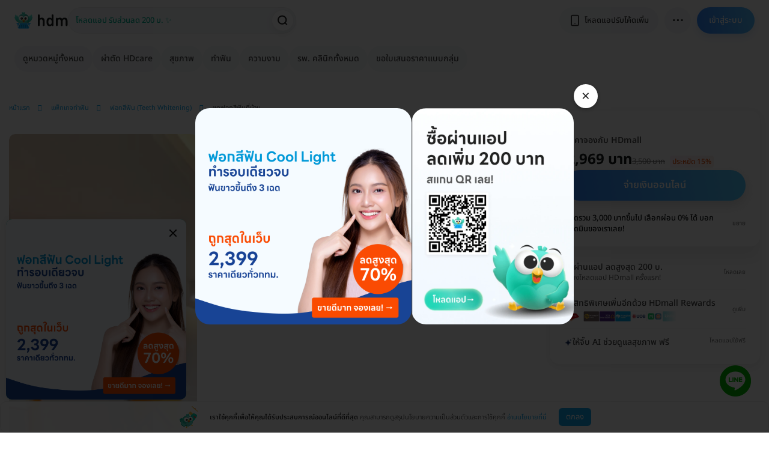

--- FILE ---
content_type: text/html; charset=utf-8
request_url: https://hdmall.co.th/dental-clinics/teeth-whitening-kit-at-home-dental-focus-clinic
body_size: 51354
content:
<!DOCTYPE html>
<html lang="th">
<head>
<meta charset="utf-8">
<meta content="IE=edge" http-equiv="X-UA-Compatible">
<meta content="width=device-width, initial-scale=1.0, maximum-scale=1.0" name="viewport">
<script async src="https://www.googletagmanager.com/gtag/js?id=G-S3FP42YQTT"></script>
<script>
  window.dataLayer = window.dataLayer || [];
  function gtag(){dataLayer.push(arguments);}
  gtag('js', new Date());
  
  gtag('config', 'G-S3FP42YQTT', {
    'currency': "THB",
    send_page_view: false
  });
</script>

<script>
  (function(i,s,o,g,r,a,m){i['GoogleAnalyticsObject']=r;i[r]=i[r]||function(){(i[r].q=i[r].q||[]).push(arguments)},i[r].l=1*new Date();a=s.createElement(o),m=s.getElementsByTagName(o)[0];a.async=1;a.src=g;m.parentNode.insertBefore(a,m)})(window,document,'script','https://www.google-analytics.com/analytics.js','ga');
  ga('create', 'UA-163216786-1', 'auto');
  ga('require', 'ec');
  ga('send', 'pageview', {'dimension1': "ฟอกสีฟัน (Teeth Whitening)", 'dimension2': "Dental Focus Clinic" });
  
</script>

<script>
  // Google Tag Manager
  (function(w,d,s,l,i){w[l]=w[l]||[];w[l].push({'gtm.start':
  new Date().getTime(),event:'gtm.js'});var f=d.getElementsByTagName(s)[0],
  j=d.createElement(s),dl=l!='dataLayer'?'&l='+l:'';j.async=true;j.src=
  'https://www.googletagmanager.com/gtm.js?id='+i+dl;
  setTimeout(function() { f.parentNode.insertBefore(j,f); }, 0 * 1000);
  })(window,document,'script','dataLayer',"GTM-WDCQZXR");
  // End Google Tag Manager
</script>

<script>
  !function(f,b,e,v,n,t,s){
    if(f.fbq)return;n=f.fbq=function(){n.callMethod?
    n.callMethod.apply(n,arguments):n.queue.push(arguments)};
    if(!f._fbq)f._fbq=n;n.push=n;n.loaded=!0;n.version='2.0';
    n.queue=[];t=b.createElement(e);t.async=!0;
    t.src=v;s=b.getElementsByTagName(e)[0];
    s.parentNode.insertBefore(t,s);
  }(window,document,'script','https://connect.facebook.net/en_US/fbevents.js');
  
  fbq('init','1668238480185054');
  fbq('trackSingle','1668238480185054','PageView');
  
  fbq('init','1163701615191480');
  
  document.addEventListener('DOMContentLoaded', function(){
    const isFbqDefined = isFacebookPixelDefined();
    if (!isFbqDefined) return;
  
    const pageInfo = $('body').data('page-info');
    const eventParams = pageInfo ? JSON.parse(pageInfo.replace(/&gt;/gi, '>').replace(/&quot;/gi, '"')) : '';
    const pageType = eventParams.content_group || '';
    const contentIds = window.location.href;
  
    let contentDetails = {
      categoryLevel1: 'Category',
      categoryLevel2: 'Subcategory',
      aov: '',
      price: 0,
      contentName: ''
    };
  
    function setPDPDetails(){
      contentDetails.categoryLevel1 = eventParams.category_lvl_1;
      contentDetails.categoryLevel2 = eventParams.category_lvl_2;
      contentDetails.contentName = eventParams.package_title || 'Undefined Content';
      contentDetails.price = parseFloat(eventParams.package_price) || 0;
      if(contentDetails.price < 4900) contentDetails.aov = 'Low AOV';
      else if(contentDetails.price < 10000) contentDetails.aov = 'Medium AOV';
      else contentDetails.aov = 'High AOV';
    }
  
    function setBrandDetails(){
      contentDetails.contentName = eventParams.brand || 'HDmall';
    }
  
    function setCategoryDetails(){
      if(eventParams.category_lvl_2){
        contentDetails.contentName = eventParams.category_lvl_1 + ' - ' + eventParams.category_lvl_2;
      } else {
        contentDetails.contentName = eventParams.category_lvl_1;
      }
    }
  
    function setDefaultDetails(){
      const ogTitle = document.querySelector('meta[property="og:title"]');
      contentDetails.contentName = ogTitle ? ogTitle.content : document.title;
    }
  
     switch (pageType) {
      case 'PDP':
        setPDPDetails();
        break;
      case 'Brand':
        setBrandDetails();
        break;
      case 'Category':
        setCategoryDetails();
        break;
      default:
        setDefaultDetails();
    }
  
    const contentCategory = `[Web] ${pageType}`;
    const contentType = pageType === 'PDP'
      ? `${contentCategory} - ${contentDetails.categoryLevel1} - ${contentDetails.categoryLevel2} - ${contentDetails.aov}`
      : contentCategory;
  
    fbq('trackSingleCustom','1668238480185054','page_view',{
      content_ids: contentIds,
      content_type: contentType + ' - PageView',
      contents: contentDetails.contentName
    });
    fbq('trackSingleCustom','1163701615191480','page_view_new');
  
    setTimeout(function(){
      fbq('trackSingleCustom','1668238480185054','time_on_page_low',{
        content_ids: contentIds,
        content_type: '[Web] ' + pageType + ' - Time on Page - Low',
        contents: contentDetails.contentName,
        threshold: 'Low'
      });
      fbq('trackSingleCustom','1163701615191480','time_on_page_low_new');
    },10000);
  
    setTimeout(function(){
      fbq('trackSingleCustom','1668238480185054','time_on_page_medium',{
        content_ids: contentIds,
        content_type: '[Web] ' + pageType + ' - Time on Page - Medium',
        contents: contentDetails.contentName,
        threshold: 'Medium'
      });
      fbq('trackSingleCustom','1163701615191480','time_on_page_medium_new');
    },20000);
  
    setTimeout(function(){
      fbq('trackSingleCustom','1668238480185054','time_on_page_high',{
        content_ids: contentIds,
        content_type: '[Web] ' + pageType + ' - Time on Page - High',
        contents: contentDetails.contentName,
        threshold: 'High'
      });
      fbq('trackSingleCustom','1163701615191480','time_on_page_high_new');
    },30000);
  
    if(pageType === 'PDP' || pageType === 'Brand' || pageType === 'Category'){
      const visitedPdpsFromCookies = parseInt(getCookie('visited_pdps')) || 0;
      if(visitedPdpsFromCookies >= 3){
        fbq('trackSingleCustom','1668238480185054','potential_customer',{
          content_ids: contentIds,
          content_type: contentCategory + ' - Potential customer',
          contents: contentDetails.contentName
        });
        fbq('trackSingleCustom','1163701615191480','potential_customer_new');
      }
    }
  
    document.querySelectorAll('.js-review-web').forEach(function(element){
      element.addEventListener('click',function(){
        fbq('trackSingleCustom','1668238480185054','review_web',{
          content_ids: contentIds,
          content_type: contentCategory + ' - Review Web',
          contents: contentDetails.contentName
        });
        fbq('trackSingleCustom','1163701615191480','review_web_new');
      });
    });
  
    document.querySelectorAll('.js-search-web').forEach(function(element){
      element.addEventListener('click',function(){
        fbq('trackSingleCustom','1668238480185054','search_web',{
          content_ids: contentIds,
          content_type: contentCategory + ' - Search Web',
          contents: contentDetails.contentName
        });
        fbq('trackSingleCustom','1163701615191480','search_web_new');
      });
    });
  
    document.querySelectorAll('.js-open-line-modal').forEach(function(element){
      element.addEventListener('click',function(){
        fbq('trackSingleCustom','1668238480185054','click_to_chat',{
          content_ids: contentIds,
          content_type: contentCategory + ' - Click to Chat',
          contents: contentDetails.contentName
        });
        fbq('trackSingleCustom','1163701615191480','click_to_chat_new');
      });
    });
  
    document.querySelectorAll('.js-fbq-map-event').forEach(function(element){
      element.addEventListener('click',function(){
        fbq('trackSingleCustom','1668238480185054','map_web',{
          content_ids: contentIds,
          content_type: contentCategory + ' - Map Web',
          contents: contentDetails.contentName
        });
        fbq('trackSingleCustom','1163701615191480','map_web_new');
      });
    });
  
    function trackFilterEvent(category){
      fbq('trackSingleCustom','1668238480185054','filter_web',{
        content_ids: contentIds,
        content_type: category + ' - Filter Web',
        contents: contentDetails.contentName
      });
      fbq('trackSingleCustom','1163701615191480','filter_web_new');
    }
  
    const filtersContainer = document.querySelector('.js-filters');
    if(filtersContainer){
      filtersContainer.addEventListener('click',function(event){
        const parent = event.target.parentElement;
        if(parent && parent.classList.contains('js-filter-link')){
          trackFilterEvent(contentCategory);
        }
      });
    }
  
    const sortContainers = document.querySelectorAll('.js-sort-dropdown');
    sortContainers.forEach(function(element){
      element.addEventListener('click',function(event){
        if(event.target.matches('.js-filter-link')){
          trackFilterEvent(contentCategory);
        }
      });
    });
  
    document.querySelectorAll('[data-event="add_to_cart"]').forEach(function(element){
      element.addEventListener('click',function(){
        fbq('trackSingleCustom','1668238480185054','add_to_cart');
        fbq('trackSingleCustom','1163701615191480','add_to_cart_new');
      });
    });
  });
</script>

<script>
  !function (w, d, t) {
    w.TiktokAnalyticsObject=t;var ttq=w[t]=w[t]||[];ttq.methods=['page','track','identify','instances','debug','on','off','once','ready','alias','group','enableCookie','disableCookie'],ttq.setAndDefer=function(t,e){t[e]=function(){t.push([e].concat(Array.prototype.slice.call(arguments,0)));};};for(var i=0;i<ttq.methods.length;i++)ttq.setAndDefer(ttq,ttq.methods[i]);ttq.instance=function(t){for(var e=ttq._i[t]||[],n=0;n<ttq.methods.length;n++)ttq.setAndDefer(e,ttq.methods[n]);return e},ttq.load=function(e,n){var i="https://analytics.tiktok.com/i18n/pixel/events.js";ttq._i=ttq._i||{},ttq._i[e]=[],ttq._i[e]._u=i,ttq._t=ttq._t||{},ttq._t[e]=+new Date,ttq._o=ttq._o||{},ttq._o[e]=n||{};n=document.createElement("script");n.type="text/javascript",n.async=!0,n.src=i+"?sdkid="+e+"&lib="+t;e=document.getElementsByTagName("script")[0];e.parentNode.insertBefore(n,e)};
  
  ttq.load('CLEQ4TBC77U314PF4U4G');
  ttq.page();
  }(window, document, 'ttq');
</script>

<link href="https://www.google-analytics.com" rel="preconnect">
<link href="https://www.googletagmanager.com" rel="preconnect">
<link href="https://connect.facebook.net" rel="preconnect">
<link as="style" href="https://static.hdmall.co.th/assets/shop/shop-b1fff474b46eb9954bbbbcb09407caa3551bef191d0525ec0d19f44585462c35.css" rel="preload">
<link as="script" href="https://static.hdmall.co.th/assets/vendor/common/index-86cd0c2e91a9d0ccfa1e9e83e5bacec51d02410b0ead25cedb1871d3f5bad751.js" rel="preload">
<link as="script" href="https://static.hdmall.co.th/assets/shared/index-4c09b79686ef7783ab1c9b3d1c74f08cb19bfe93bc9d69db29a6b933c3113247.js" rel="preload">
<link as="script" href="https://static.hdmall.co.th/assets/shop/index-89916bc277b61af1176beeeda4199b42880bcc13b90fa5a2f6a662e665568627.js" rel="preload">
<link rel="stylesheet" href="https://static.hdmall.co.th/assets/shop/shop-b1fff474b46eb9954bbbbcb09407caa3551bef191d0525ec0d19f44585462c35.css" media="all" data-turbolinks-track="true" />
<link href="/assets/shop/favicon/apple-touch-icon-4dfe4f48e2b78f61124cdc3b4aa0afb29e6b6e641d5944970c920c0bcaab0411.png" rel="apple-touch-icon" sizes="144x144">
<link href="/assets/shop/favicon/favicon-32x32-3d7115aec6ec406026613a5d3fe91bf2f4abac63d5defc480b0061a94d131168.png" rel="icon" sizes="32x32" type="image/png">
<link href="/assets/shop/favicon/favicon-16x16-2058dbbfc2649a95b7450578c78cb4ea350379f98791f1e61bcc3c2fc68cdbf1.png" rel="icon" sizes="16x16" type="image/png">
<link color="#5bbad5" href="/assets/shop/favicon/safari-pinned-tab-bdad2c40a413a521222b0b79d58eb798b8ad5850949bf356d1ae815d5e8f194d.svg" rel="mask-icon">
<link href="/assets/shop/favicon/favicon-a73a2567b7678cb9558fa3551bf1729dc47bceb3eaedff2b6799a7e3caa3b4a7.ico" rel="shortcut icon">
<meta content="#da532c" name="msapplication-TileColor">
<meta content="#ffffff" name="theme-color">

<link href="/assets/manifest-7b0eab73f61ff9c9dc4b51a03594974c21066a9453fdc3f99537f54fe9cc59ed.json" rel="manifest">
<style type="text/css">@font-face {font-family:Noto Sans Thai;font-style:normal;font-weight:100 900;src:url(/cf-fonts/v/noto-sans-thai/5.0.12/latin/wght/normal.woff2);unicode-range:U+0000-00FF,U+0131,U+0152-0153,U+02BB-02BC,U+02C6,U+02DA,U+02DC,U+0304,U+0308,U+0329,U+2000-206F,U+2074,U+20AC,U+2122,U+2191,U+2193,U+2212,U+2215,U+FEFF,U+FFFD;font-display:swap;}@font-face {font-family:Noto Sans Thai;font-style:normal;font-weight:100 900;src:url(/cf-fonts/v/noto-sans-thai/5.0.12/latin-ext/wght/normal.woff2);unicode-range:U+0100-02AF,U+0304,U+0308,U+0329,U+1E00-1E9F,U+1EF2-1EFF,U+2020,U+20A0-20AB,U+20AD-20CF,U+2113,U+2C60-2C7F,U+A720-A7FF;font-display:swap;}@font-face {font-family:Noto Sans Thai;font-style:normal;font-weight:100 900;src:url(/cf-fonts/v/noto-sans-thai/5.0.12/thai/wght/normal.woff2);unicode-range:U+0E01-0E5B,U+200C-200D,U+25CC;font-display:swap;}</style>
<link as="font" crossorigin="" href="https://static.hdmall.co.th/assets/icomoon/icomoon-e78be747d2b8aded33ad69bb070aef32109f252944446a3ae5b4733243aed745.ttf" rel="preload" type="font/ttf">

<meta content="product/details/8548" name="branch:deeplink:$deeplink_path">

<meta content="ฟอกสีฟัน, ฟอกฟัน, ฟอกฟันขาว, teeth whitening, white teeth, White teeth, Teeth whitening, ฟันขาว, ฟอกสีฟันxDental Focus Clinic, pdpVidType=1, __teethbrighteninghomeuse, ชุดฟอกสีฟันเองที่บ้าน" name="keywords">
<meta content="เช็กโปรโมชั่นและราคา  ที่ Dental Focus Clinic ย่าน ปทุมธานี ได้บน HDmall.co.th พร้อมมีบริการเช็กคิวทำนัดให้ฟรี ✔️ ถูกกว่านัดเอง ✔️ ผ่อน 0% ได้" name="description">
<!-- OG tags -->
<meta content="https://hdmall.co.th/dental-clinics/teeth-whitening-kit-at-home-dental-focus-clinic" property="og:url">
<meta content="ชุดฟอกสีฟันที่บ้าน ที่ Dental Focus Clinic - ราคา 2569 (2026) | HDmall" property="og:title">
<meta content="HDmall Thailand" property="og:site_name">
<meta content="https://static.hdmall.co.th/assets/og_image_v3-24c45aaaf6c114574b2726539d2cb4b467d3af76344e4e3f9ed29ad8a0b685ee.webp" property="og:image">
<meta content="เช็กโปรโมชั่นและราคา  ที่ Dental Focus Clinic ย่าน ปทุมธานี ได้บน HDmall.co.th พร้อมมีบริการเช็กคิวทำนัดให้ฟรี ✔️ ถูกกว่านัดเอง ✔️ ผ่อน 0% ได้" property="og:description">
<meta content="th_TH" property="og:locale">
<meta content="website" property="og:type">
<link href="https://hdmall.co.th/dental-clinics/teeth-whitening-kit-at-home-dental-focus-clinic" rel="canonical">
<meta content="max-snippet:1000, max-image-preview:large" name="robots">
<title>
ชุดฟอกสีฟันที่บ้าน ที่ Dental Focus Clinic - ราคา 2569 (2026) | HDmall
</title>
<!-- SEO pagination -->

<!-- Google Schema -->
<script type="application/ld+json">
{"@context":"https://schema.org","@type":"Product","name":"ชุดฟอกสีฟันที่บ้าน","url":"https://hdmall.co.th/dental-clinics/teeth-whitening-kit-at-home-dental-focus-clinic","category":"ฟอกสีฟัน (Teeth Whitening)","brand":{"@type":"Brand","name":"Dental Focus Clinic"},"sku":"8548","description":"\u003cp\u003eฟอกสีฟันที่บ้านก็ทำให้ฟันดูสว่างขึ้นได้ หากปฏิบัติตามคำแนะนำอย่างถูกต้อง ครบถ้วน\u003c/p\u003e","offers":{"@type":"Offer","availability":"https://schema.org/InStock","priceValidUntil":"2026-01-29","price":"2969.0","seller":{"@type":"Organization","name":"HDmall"},"priceCurrency":"THB","url":"https://hdmall.co.th/dental-clinics/teeth-whitening-kit-at-home-dental-focus-clinic"},"image":["https://static.hdmall.co.th/system/image_attachments/images/000/271/017/original/Dental_Focus_Clinic.jpg"],"aggregateRating":{"@type":"AggregateRating","ratingValue":4.8,"ratingCount":67,"bestRating":5,"worstRating":1}}
</script>
<script type="application/ld+json">
{"@context":"https://schema.org","@type":"BreadcrumbList","itemListElement":[{"@type":"ListItem","position":1,"item":{"@id":"https://www.hdmall.co.th","name":"HDmall"}},{"@type":"ListItem","position":2,"item":{"@id":"https://hdmall.co.th/dental-clinics","name":"แพ็กเกจทำฟัน"}},{"@type":"ListItem","position":3,"item":{"@id":"https://hdmall.co.th/dental-clinics/%E0%B8%9F%E0%B8%AD%E0%B8%81%E0%B8%9F%E0%B8%B1%E0%B8%99%E0%B8%82%E0%B8%B2%E0%B8%A7","name":"ฟอกสีฟัน (Teeth Whitening)"}},{"@type":"ListItem","position":4,"item":{"@id":"https://hdmall.co.th/dental-clinics/teeth-whitening-kit-at-home-dental-focus-clinic","name":"ชุดฟอกสีฟันที่บ้าน"}}]}
</script>
<script type="application/ld+json">
{"@context":"https://schema.org","@type":"FAQPage","mainEntity":[{"@type":"Question","name":"การฟอกสีฟันที่บ้านมีข้อดีอย่างไร?","acceptedAnswer":{"@type":"Answer","text":"ค่าใช้จ่ายค่อนข้างถูก และให้ความขาวคงทนยาวนานถึง 2-3 ปี"}},{"@type":"Question","name":"มีโปรโมชันหรือคูปองส่วนลดไหม?","acceptedAnswer":{"@type":"Answer","text":"กรุณาเช็คที่หน้าโปรโมชั่นพิเศษของเราได้ที่ https://hdmall.co.th/c/reward หรือสอบถามทีมบริการลูกค้าผ่านแชทเพื่อดูโปรโมชันล่าสุด"}},{"@type":"Question","name":"การฟอกสีฟันที่บ้านใช้เวลานานแค่ไหนจึงจะเห็นผล?","acceptedAnswer":{"@type":"Answer","text":"การฟอกสีฟันที่บ้านต้องใช้เวลาราว 2-4 สัปดาห์จึงจะเห็นผล วิธีนี้จึงเหมาะกับผู้ที่มีเวลาดูแลตัวเองสม่ำเสมอ"}},{"@type":"Question","name":"การฟอกสีฟันที่บ้านเป็นการทำที่เจ็บปวดหรือไม่?","acceptedAnswer":{"@type":"Answer","text":"การฟอกสีฟันที่บ้านอาจมีอาการเสียวฟันเกิดขึ้น แต่ถ้าเกิดอาการมาก สามารถรับประทานยาแก้ปวดเพื่อบรรเทาอาการได้"}}]}
</script>
<script type="application/ld+json">
{"@context":"https://schema.org","@type":"ItemList","itemListElement":[{"@type":"ListItem","position":1,"item":{"@type":"Product","name":"ฟอกสีฟันที่คลินิก ด้วยระบบ Cool Light","image":"https://static.hdmall.co.th/750x450/webp/system/image_attachments/images/000/294/005/original/teeth-whitening-at-clinic-with-cool-light-system-melodent-dental-design.jpg","url":"https://hdmall.co.th/dental-clinics/teeth-whitening-at-clinic-with-cool-light-system-melodent-dental-design","offers":{"@type":"Offer","price":"3662.0","priceCurrency":"THB","availability":"https://schema.org/InStock"},"sku":"46937"}},{"@type":"ListItem","position":2,"item":{"@type":"Product","name":"ชุดฟอกสีฟันที่บ้าน + ถาดฟอกสีฟันเฉพาะบุคคล + รับน้ำยากลับบ้าน","image":"https://static.hdmall.co.th/750x450/webp/system/image_attachments/images/000/487/507/original/teeth-whitening-kit-at-home-teeth-whitening-trays-take-medicine-home-paz-dental-clinic.jpg","url":"https://hdmall.co.th/dental-clinics/teeth-whitening-kit-at-home-teeth-whitening-trays-take-medicine-home-paz-dental-clinic","offers":{"@type":"Offer","price":"2871.0","priceCurrency":"THB","availability":"https://schema.org/InStock"},"sku":"56515"}},{"@type":"ListItem","position":3,"item":{"@type":"Product","name":"ชุดฟอกสีฟันที่บ้าน ด้วยตนเอง","image":"https://static.hdmall.co.th/750x450/webp/system/image_attachments/images/000/110/086/original/4621.jpg","url":"https://hdmall.co.th/dental-clinics/home-whitening-set-tooth-box-clinic","offers":{"@type":"Offer","price":"2517.0","priceCurrency":"THB","availability":"https://schema.org/InStock"},"sku":"4621"}},{"@type":"ListItem","position":4,"item":{"@type":"Product","name":"ฟอกสีฟันที่คลินิก ด้วยระบบ Cool Light น้ำยาจากเกาหลี","image":"https://static.hdmall.co.th/750x450/webp/system/image_attachments/images/000/103/179/original/tooth-whitening-clinic-with-the-solution-from-korea-central-dental-clinic.jpg","url":"https://hdmall.co.th/dental-clinics/tooth-whitening-clinic-with-the-solution-from-korea-central-dental-clinic","offers":{"@type":"Offer","price":"3959.0","priceCurrency":"THB","availability":"https://schema.org/InStock"},"sku":"14004"}},{"@type":"ListItem","position":5,"item":{"@type":"Product","name":"ฟอกสีฟันที่คลินิก ด้วยระบบ Crystal Smile Whitening 1 ครั้ง","image":"https://static.hdmall.co.th/750x450/webp/system/image_attachments/images/000/352/293/original/teeth-whitening-crystal-smile-whitening-1-time-bangkok-smile-dental.jpg","url":"https://hdmall.co.th/dental-clinics/teeth-whitening-crystal-smile-whitening-1-time-bangkok-smile-dental","offers":{"@type":"Offer","price":"4455.0","priceCurrency":"THB","availability":"https://schema.org/InStock"},"sku":"9984"}}]}
</script>


<meta name="csrf-param" content="authenticity_token" />
<meta name="csrf-token" content="Cd6BhTe-CoaKMWdgFuUQEHkQ2IFAn5yHTzT9NY49aa1iOHBsKjg4zkiDgMwT2H5OMR6No6n9AezUlDvfhEx_KQ" />
</head>
<body class="lang-th layout-shop template-PDP
" data-mobile="0" data-page-info="{&amp;quot;content_group&amp;quot;:&amp;quot;PDP&amp;quot;,&amp;quot;category_lvl_1&amp;quot;:&amp;quot;แพ็กเกจทำฟัน&amp;quot;,&amp;quot;category_lvl_2&amp;quot;:&amp;quot;ฟอกสีฟัน (Teeth Whitening)&amp;quot;,&amp;quot;package_title&amp;quot;:&amp;quot;ชุดฟอกสีฟันที่บ้าน&amp;quot;,&amp;quot;package_price&amp;quot;:&amp;quot;2969.0&amp;quot;,&amp;quot;brand&amp;quot;:null}">
<div id="fb-root"></div>
<!-- Google Tag Manager (noscript) -->
<noscript>
<iframe height="0" src="https://www.googletagmanager.com/ns.html?id=GTM-WDCQZXR" style="display:none;visibility:hidden" width="0"></iframe>
</noscript>
<!-- End Google Tag Manager (noscript) -->

<noscript>
<img height="1" src="https://www.facebook.com/tr?id=1668238480185054&amp;ev=PageView&amp;noscript=1" style="display:none" width="1">
</noscript>


<header class="header js-header package-header " with_smartbanner="true">
<div class="header__desktop">
<nav class="header__desktop__row header__desktop__row--top">
<div class="header__desktop__container">
<div class="header__desktop__list-container header__desktop__list-container--left">
<ul class="header__desktop__list">
<li class="header__desktop__item header__desktop__item--secondary">
🛍️ Health ดี อะไรก็ดี
</li>
<li class="header__desktop__item header__desktop__item--secondary">
🛒 20,000+ แพ็กเกจ
</li>
<li class="header__desktop__item header__desktop__item--secondary">
⚡ 2,000+ คลินิก รพ.
</li>
</ul>
</div>
<div class="header__desktop__list-container header__desktop__list-container--center">
<ul class="header__desktop__list">
<li class="header__desktop__item header__desktop__item--code">
<a class="header__desktop__link header__desktop__link--first" rel="noreferrer" target="_blank" href="https://app.hd.co.th/?utm_source=hdmall&amp;utm_medium=header-navbar-app-download-link">โหลดแอป HDmall</a>
<div class="header__desktop__code" style="display: none;">
<img width="200" height="240" class="lazyload" alt="HD qr code" src="https://static.hdmall.co.th/assets/shared/application/hd-app-download-qr-a22ce183c30c6eca34087973e88aad5383f70d46bc04fdb6ba3eb1bc62df8d78.webp" loading="lazy" />
</div>
</li>
<li class="header__desktop__item">
<a class="header__desktop__link header__desktop__link--first" rel="noreferrer" href="https://hdmall.co.th/blog">ความรู้สุขภาพ HDmall Blog</a>
</li>
<li class="header__desktop__item">
<a class="header__desktop__link header__desktop__link--first" rel="noreferrer" href="/c/healthcare-marketing-solutions">ให้ HDmall หาลูกค้าให้</a>
</li>
<li class="header__desktop__item">
<a class="header__desktop__link header__desktop__link--first" href="/c/policies">นโยบายทั้งหมด</a>
</li>
<li class="header__desktop__item">
<a class="header__desktop__link header__desktop__link--first" rel="noreferrer" href="https://lin.ee/n9hIqxr">ทักไลน์แอดมิน @hdcoth</a>
</li>
</ul>
</div>
<div class="header__desktop__list-container header__desktop__list-container--right">
<button name="button" type="button" data-target="#login_modal" data-toggle="modal" class="btn btn-primary">เข้าสู่ระบบ
</button>
</div>
</div>
</nav>

<nav class="header__desktop__row header__desktop__row--bottom">
<div class="header__desktop__container">
<div class="header__desktop__column header__desktop__column--left">
<a class="header__desktop__logo__shop" href="/"><img class="header__desktop__logo__search" alt="ค้นหาข้อมูล รีวิว บริการ โปรของร้าน คลินิก และ รพ. บน HDmall.co.th" width="98" height="35" src="/assets/shop/logo-black-12bef2ee5a2784ff2bbbd5bd1bf9823c31e36cbb8df44a23b3c7a164dbf6cf8c.svg" loading="lazy" /></a>

<ul class="header__desktop__list">
<li class="header__desktop__item header__desktop__item--primary header__desktop__dropdown js-desktop-menu">
<a class="header__desktop__link" href="#"><span>
ดูหมวดหมู่ทั้งหมด
</span>
</a><nav class="menu__desktop">
<div class="menu__desktop__first-level js-desktop-menu-first-level">
<div class="menu__desktop__link menu__desktop__link--primary js-desktop-menu-first-level-item">
<img width="19" height="19" class="lazyload" alt="health" src="https://static.hdmall.co.th/assets/shop/menu-icons/top-ranked-deals-fc4e39c6aaa8d9725ed16e2273c15c77dfc7c0866b14b53b8a759f3a7028c82a.svg" loading="lazy" />
<span class="menu__desktop__text" data-text="โปรขายดี ติดอันดับ">
โปรขายดี ติดอันดับ
</span>
</div>
<div class="menu__desktop__link menu__desktop__link--primary js-desktop-menu-first-level-item">
<img width="19" height="19" class="lazyload" alt="health" src="https://static.hdmall.co.th/assets/shop/menu-icons/health-checkup-program-6c93593bcc898956db9f48913040b8bd94e9ddc8ab70a61a458748b51f5f12d8.svg" loading="lazy" />
<span class="menu__desktop__text" data-text="ตรวจสุขภาพ">
ตรวจสุขภาพ
</span>
</div>
<div class="menu__desktop__link menu__desktop__link--primary js-desktop-menu-first-level-item">
<img width="19" height="19" class="lazyload" alt="health" src="https://static.hdmall.co.th/assets/shop/menu-icons/vaccine-injection-5069b141d7f7fc885a0a2d69bb440894b1ed56bf9daaf1bf0b0ef28a5e6d59f6.svg" loading="lazy" />
<span class="menu__desktop__text" data-text="ฉีดวัคซีน">
ฉีดวัคซีน
</span>
</div>
<div class="menu__desktop__link menu__desktop__link--primary js-desktop-menu-first-level-item">
<img width="19" height="19" class="lazyload" alt="health" src="https://static.hdmall.co.th/assets/shop/menu-icons/medical-aesthetics-fbbbc12203e0fe4715efcd7a8ef89a40b3e67d7af05cd67983eb1846b52e2bcb.svg" loading="lazy" />
<span class="menu__desktop__text" data-text="ศัลยกรรม">
ศัลยกรรม
</span>
</div>
<div class="menu__desktop__link menu__desktop__link--primary js-desktop-menu-first-level-item">
<img width="19" height="19" class="lazyload" alt="health" src="https://static.hdmall.co.th/assets/shop/menu-icons/beauty-ffa1808538bdf73830c845c322b68ab25844ce62cd79465034f36dbb8d2baa68.svg" loading="lazy" />
<span class="menu__desktop__text" data-text="ความงาม">
ความงาม
</span>
</div>
<div class="menu__desktop__link menu__desktop__link--primary js-desktop-menu-first-level-item">
<img width="19" height="19" class="lazyload" alt="health" src="https://static.hdmall.co.th/assets/shop/menu-icons/dental-clinics-3bcb5eff49fbb367ba8cdf31d330b52b1df198e66edaa58b65f7fcc9c9c4fe7f.svg" loading="lazy" />
<span class="menu__desktop__text" data-text="ทำฟัน">
ทำฟัน
</span>
</div>
<div class="menu__desktop__link menu__desktop__link--primary js-desktop-menu-first-level-item">
<img width="19" height="19" class="lazyload" alt="health" src="https://static.hdmall.co.th/assets/shop/menu-icons/physiotherapy-fc5e38202b38294bdbced5c58e25f815e2d9696bd64c1cac05a711793de92ab6.svg" loading="lazy" />
<span class="menu__desktop__text" data-text="กายภาพบำบัดและนวด">
กายภาพบำบัดและนวด
</span>
</div>
<div class="menu__desktop__link menu__desktop__link--primary js-desktop-menu-first-level-item">
<img width="19" height="19" class="lazyload" alt="health" src="https://static.hdmall.co.th/assets/shop/menu-icons/family-planning-12adac734137352440ff2f478753d76fb68486ac04ebe04a66ea003ba8568c71.svg" loading="lazy" />
<span class="menu__desktop__text" data-text="เพศ ครอบครัว และเด็ก">
เพศ ครอบครัว และเด็ก
</span>
</div>
<div class="menu__desktop__link menu__desktop__link--primary js-desktop-menu-first-level-item">
<img width="19" height="19" class="lazyload" alt="health" src="https://static.hdmall.co.th/assets/shop/menu-icons/mom-and-kid-a583d671ba135989759e5c44ad6a5d9c8e8385f34f1008dedc13a3aeb965bb38.svg" loading="lazy" />
<span class="menu__desktop__text" data-text="แม่และเด็ก">
แม่และเด็ก
</span>
</div>
<div class="menu__desktop__link menu__desktop__link--primary js-desktop-menu-first-level-item">
<img width="19" height="19" class="lazyload" alt="health" src="https://static.hdmall.co.th/assets/shop/menu-icons/male-health-fd26bbdf6d5ab3c0ae9fb44d11d8530eaf29e3eb6f8fbec685c298c43f3b4453.svg" loading="lazy" />
<span class="menu__desktop__text" data-text="สุขภาพผู้ชาย">
สุขภาพผู้ชาย
</span>
</div>
<div class="menu__desktop__link menu__desktop__link--primary js-desktop-menu-first-level-item">
<img width="19" height="19" class="lazyload" alt="health" src="https://static.hdmall.co.th/assets/shop/menu-icons/mental-health-6fb250886935b1b9c0af3571ffd30e5f6700ce10ab69fef333fb82e58e95060f.svg" loading="lazy" />
<span class="menu__desktop__text" data-text="สุขภาพจิต">
สุขภาพจิต
</span>
</div>
<div class="menu__desktop__link menu__desktop__link--primary js-desktop-menu-first-level-item">
<img width="19" height="19" class="lazyload" alt="health" src="https://static.hdmall.co.th/assets/shop/menu-icons/spa-and-salon-0a04af6649e415f476a76024473566d846b6ce1330defa39f122c405a54e690c.svg" loading="lazy" />
<span class="menu__desktop__text" data-text="ทำผม ทำเล็บ แต่งหน้า สปา">
ทำผม ทำเล็บ แต่งหน้า สปา
</span>
</div>
<div class="menu__desktop__link menu__desktop__link--primary js-desktop-menu-first-level-item">
<img width="19" height="19" class="lazyload" alt="health" src="https://static.hdmall.co.th/assets/shop/menu-icons/elderly-and-patient-care-88235881ee2478dfc4e73d3e6d88aa0c94d06cd8c6e92474ecb765ea4dfd5322.svg" loading="lazy" />
<span class="menu__desktop__text" data-text="ดูแลผู้สูงอายุและผู้ป่วย">
ดูแลผู้สูงอายุและผู้ป่วย
</span>
</div>
<div class="menu__desktop__link menu__desktop__link--primary js-desktop-menu-first-level-item">
<img width="19" height="19" class="lazyload" alt="health" src="https://static.hdmall.co.th/assets/shop/menu-icons/surgeries-d2eff67b54207e8543e89cc18aced3a94a5e2c0f6e6d29264f0434a7bb23ed14.svg" loading="lazy" />
<span class="menu__desktop__text" data-text="ผ่าตัดกับ HDcare">
ผ่าตัดกับ HDcare
</span>
</div>
</div>
<div class="menu__desktop__second-level js-desktop-menu-second-level">
<div class="menu__desktop__link menu__desktop__link--second-lvl js-desktop-menu-second-level-item">
<span class="menu__desktop__text" data-text="โปรเด็ด HDmall แนะนำ">
โปรเด็ด HDmall แนะนำ
</span>
</div>
<div class="menu__desktop__link menu__desktop__link--second-lvl js-desktop-menu-second-level-item">
<span class="menu__desktop__text" data-text="โปรล็อกราคาเดียว คุมงบได้!">
โปรล็อกราคาเดียว คุมงบได้!
</span>
</div>
<div class="menu__desktop__link menu__desktop__link--second-lvl js-desktop-menu-second-level-item">
<span class="menu__desktop__text" data-text="เลเซอร์ขน">
เลเซอร์ขน
</span>
</div>
<div class="menu__desktop__link menu__desktop__link--second-lvl js-desktop-menu-second-level-item">
<span class="menu__desktop__text" data-text="ตรวจสุขภาพ">
ตรวจสุขภาพ
</span>
</div>
<div class="menu__desktop__link menu__desktop__link--second-lvl js-desktop-menu-second-level-item">
<span class="menu__desktop__text" data-text="ฉีดวัคซีน">
ฉีดวัคซีน
</span>
</div>
<div class="menu__desktop__link menu__desktop__link--second-lvl js-desktop-menu-second-level-item">
<span class="menu__desktop__text" data-text="ทำเลสิก">
ทำเลสิก
</span>
</div>
<div class="menu__desktop__link menu__desktop__link--second-lvl js-desktop-menu-second-level-item">
<span class="menu__desktop__text" data-text="หมวดสุขภาพ">
หมวดสุขภาพ
</span>
</div>
<div class="menu__desktop__link menu__desktop__link--second-lvl js-desktop-menu-second-level-item">
<span class="menu__desktop__text" data-text="ความงาม เสริมสวย">
ความงาม เสริมสวย
</span>
</div>
<div class="menu__desktop__link menu__desktop__link--second-lvl js-desktop-menu-second-level-item">
<span class="menu__desktop__text" data-text="ทำฟัน">
ทำฟัน
</span>
</div>
<div class="menu__desktop__link menu__desktop__link--second-lvl js-desktop-menu-second-level-item">
<span class="menu__desktop__text" data-text="ผ่าตัดกับ HDcare">
ผ่าตัดกับ HDcare
</span>
</div>
<div class="menu__desktop__link menu__desktop__link--second-lvl js-desktop-menu-second-level-item">
<span class="menu__desktop__text" data-text="โปรขายดี ติดอันดับ">
โปรขายดี ติดอันดับ
</span>
</div>
<div class="menu__desktop__link menu__desktop__link--second-lvl js-desktop-menu-second-level-item">
<span class="menu__desktop__text" data-text="โปรคลินิก ราคาหั่นครึ่ง">
โปรคลินิก ราคาหั่นครึ่ง
</span>
</div>
<div class="menu__desktop__link menu__desktop__link--second-lvl js-desktop-menu-second-level-item">
<span class="menu__desktop__text" data-text="รวมบริการที่บ้าน">
รวมบริการที่บ้าน
</span>
</div>
<span class="menu__desktop__text" data-target="#line-modal" data-toggle="modal" type="button">
<a target="_blank" class="menu__desktop__text--line" href="line://ti/p/~https://line.me/R/ti/p/@sfm1102x">ℹ️ หาไม่เจอ ถามแอดมินได้!</a>
</span>
</div>
<div class="menu__desktop__second-level js-desktop-menu-second-level">
<div class="menu__desktop__link menu__desktop__link--second-lvl js-desktop-menu-second-level-item">
<span class="menu__desktop__text" data-text="โปรแกรมตรวจสุขภาพ">
โปรแกรมตรวจสุขภาพ
</span>
</div>
<div class="menu__desktop__link menu__desktop__link--second-lvl js-desktop-menu-second-level-item">
<span class="menu__desktop__text" data-text="ตรวจมะเร็งหญิง">
ตรวจมะเร็งหญิง
</span>
</div>
<div class="menu__desktop__link menu__desktop__link--second-lvl js-desktop-menu-second-level-item">
<span class="menu__desktop__text" data-text="ตรวจโรคติดต่อทางเพศสัมพันธ์">
ตรวจโรคติดต่อทางเพศสัมพันธ์
</span>
</div>
<div class="menu__desktop__link menu__desktop__link--second-lvl js-desktop-menu-second-level-item">
<span class="menu__desktop__text" data-text="ตรวจภูมิแพ้">
ตรวจภูมิแพ้
</span>
</div>
<span class="menu__desktop__text" data-target="#line-modal" data-toggle="modal" type="button">
<a target="_blank" class="menu__desktop__text--line" href="line://ti/p/~https://line.me/R/ti/p/@sfm1102x">ℹ️ หาไม่เจอ ถามแอดมินได้!</a>
</span>
</div>
<div class="menu__desktop__second-level js-desktop-menu-second-level">
<div class="menu__desktop__link menu__desktop__link--second-lvl js-desktop-menu-second-level-item">
<span class="menu__desktop__text" data-text="วัคซีนไข้หวัดใหญ่">
วัคซีนไข้หวัดใหญ่
</span>
</div>
<div class="menu__desktop__link menu__desktop__link--second-lvl js-desktop-menu-second-level-item">
<span class="menu__desktop__text" data-text="วัคซีน HPV">
วัคซีน HPV
</span>
</div>
<div class="menu__desktop__link menu__desktop__link--second-lvl js-desktop-menu-second-level-item">
<span class="menu__desktop__text" data-text="วัคซีนอื่นๆ">
วัคซีนอื่นๆ
</span>
</div>
<span class="menu__desktop__text" data-target="#line-modal" data-toggle="modal" type="button">
<a target="_blank" class="menu__desktop__text--line" href="line://ti/p/~https://line.me/R/ti/p/@sfm1102x">ℹ️ หาไม่เจอ ถามแอดมินได้!</a>
</span>
</div>
<div class="menu__desktop__second-level js-desktop-menu-second-level">
<div class="menu__desktop__link menu__desktop__link--second-lvl js-desktop-menu-second-level-item">
<span class="menu__desktop__text" data-text="เสริมจมูก">
เสริมจมูก
</span>
</div>
<div class="menu__desktop__link menu__desktop__link--second-lvl js-desktop-menu-second-level-item">
<span class="menu__desktop__text" data-text="เสริมหน้าอก">
เสริมหน้าอก
</span>
</div>
<div class="menu__desktop__link menu__desktop__link--second-lvl js-desktop-menu-second-level-item">
<span class="menu__desktop__text" data-text="ทำตา">
ทำตา
</span>
</div>
<div class="menu__desktop__link menu__desktop__link--second-lvl js-desktop-menu-second-level-item">
<span class="menu__desktop__text" data-text="ศัลยกรรมปาก">
ศัลยกรรมปาก
</span>
</div>
<div class="menu__desktop__link menu__desktop__link--second-lvl js-desktop-menu-second-level-item">
<span class="menu__desktop__text" data-text="เสริมคาง">
เสริมคาง
</span>
</div>
<div class="menu__desktop__link menu__desktop__link--second-lvl js-desktop-menu-second-level-item">
<span class="menu__desktop__text" data-text="ดึงหน้า ปรับรูปหน้า">
ดึงหน้า ปรับรูปหน้า
</span>
</div>
<div class="menu__desktop__link menu__desktop__link--second-lvl js-desktop-menu-second-level-item">
<span class="menu__desktop__text" data-text="ศัลยกรรมใบหน้า">
ศัลยกรรมใบหน้า
</span>
</div>
<div class="menu__desktop__link menu__desktop__link--second-lvl js-desktop-menu-second-level-item">
<span class="menu__desktop__text" data-text="ดูดไขมัน">
ดูดไขมัน
</span>
</div>
<div class="menu__desktop__link menu__desktop__link--second-lvl js-desktop-menu-second-level-item">
<span class="menu__desktop__text" data-text="ศัลยกรรมกระชับร่างกาย">
ศัลยกรรมกระชับร่างกาย
</span>
</div>
<div class="menu__desktop__link menu__desktop__link--second-lvl js-desktop-menu-second-level-item">
<span class="menu__desktop__text" data-text="กระชับ และ ตกแต่งอวัยวะเพศหญิง">
กระชับ และ ตกแต่งอวัยวะเพศหญิง
</span>
</div>
<div class="menu__desktop__link menu__desktop__link--second-lvl js-desktop-menu-second-level-item">
<span class="menu__desktop__text" data-text="เสริมและ ตกแต่งอวัยวะเพศชาย">
เสริมและ ตกแต่งอวัยวะเพศชาย
</span>
</div>
<div class="menu__desktop__link menu__desktop__link--second-lvl js-desktop-menu-second-level-item">
<span class="menu__desktop__text" data-text="แปลงเพศ">
แปลงเพศ
</span>
</div>
<span class="menu__desktop__text" data-target="#line-modal" data-toggle="modal" type="button">
<a target="_blank" class="menu__desktop__text--line" href="line://ti/p/~https://line.me/R/ti/p/@sfm1102x">ℹ️ หาไม่เจอ ถามแอดมินได้!</a>
</span>
</div>
<div class="menu__desktop__second-level js-desktop-menu-second-level">
<div class="menu__desktop__link menu__desktop__link--second-lvl js-desktop-menu-second-level-item">
<span class="menu__desktop__text" data-text="รวมแพ็กเกจกำจัดขน">
รวมแพ็กเกจกำจัดขน
</span>
</div>
<div class="menu__desktop__link menu__desktop__link--second-lvl js-desktop-menu-second-level-item">
<span class="menu__desktop__text" data-text="รักษาสิว แผลเป็นคีลอยด์">
รักษาสิว แผลเป็นคีลอยด์
</span>
</div>
<div class="menu__desktop__link menu__desktop__link--second-lvl js-desktop-menu-second-level-item">
<span class="menu__desktop__text" data-text="ศัลยกรรม">
ศัลยกรรม
</span>
</div>
<div class="menu__desktop__link menu__desktop__link--second-lvl js-desktop-menu-second-level-item">
<span class="menu__desktop__text" data-text="บำรุงหน้า">
บำรุงหน้า
</span>
</div>
<div class="menu__desktop__link menu__desktop__link--second-lvl js-desktop-menu-second-level-item">
<span class="menu__desktop__text" data-text="กระชับผิวหน้า">
กระชับผิวหน้า
</span>
</div>
<div class="menu__desktop__link menu__desktop__link--second-lvl js-desktop-menu-second-level-item">
<span class="menu__desktop__text" data-text="โปรแกรมโบท็อกซ์">
โปรแกรมโบท็อกซ์
</span>
</div>
<div class="menu__desktop__link menu__desktop__link--second-lvl js-desktop-menu-second-level-item">
<span class="menu__desktop__text" data-text="ดูแลเส้นผม">
ดูแลเส้นผม
</span>
</div>
<div class="menu__desktop__link menu__desktop__link--second-lvl js-desktop-menu-second-level-item">
<span class="menu__desktop__text" data-text="เลเซอร์หน้าใส">
เลเซอร์หน้าใส
</span>
</div>
<span class="menu__desktop__text" data-target="#line-modal" data-toggle="modal" type="button">
<a target="_blank" class="menu__desktop__text--line" href="line://ti/p/~https://line.me/R/ti/p/@sfm1102x">ℹ️ หาไม่เจอ ถามแอดมินได้!</a>
</span>
</div>
<div class="menu__desktop__second-level js-desktop-menu-second-level">
<div class="menu__desktop__link menu__desktop__link--second-lvl js-desktop-menu-second-level-item">
<span class="menu__desktop__text" data-text="ทำรีเทนเนอร์">
ทำรีเทนเนอร์
</span>
</div>
<div class="menu__desktop__link menu__desktop__link--second-lvl js-desktop-menu-second-level-item">
<span class="menu__desktop__text" data-text="จัดฟัน">
จัดฟัน
</span>
</div>
<div class="menu__desktop__link menu__desktop__link--second-lvl js-desktop-menu-second-level-item">
<span class="menu__desktop__text" data-text="ฟันสวย ยิ้มสดใส">
ฟันสวย ยิ้มสดใส
</span>
</div>
<div class="menu__desktop__link menu__desktop__link--second-lvl js-desktop-menu-second-level-item">
<span class="menu__desktop__text" data-text="รักษาสุขภาพปากและฟัน">
รักษาสุขภาพปากและฟัน
</span>
</div>
<span class="menu__desktop__text" data-target="#line-modal" data-toggle="modal" type="button">
<a target="_blank" class="menu__desktop__text--line" href="line://ti/p/~https://line.me/R/ti/p/@sfm1102x">ℹ️ หาไม่เจอ ถามแอดมินได้!</a>
</span>
</div>
<div class="menu__desktop__second-level js-desktop-menu-second-level">
<div class="menu__desktop__link menu__desktop__link--second-lvl js-desktop-menu-second-level-item">
<span class="menu__desktop__text" data-text="กายภาพบำบัด">
กายภาพบำบัด
</span>
</div>
<div class="menu__desktop__link menu__desktop__link--second-lvl js-desktop-menu-second-level-item">
<span class="menu__desktop__text" data-text="นวดเพื่อสุขภาพ">
นวดเพื่อสุขภาพ
</span>
</div>
<div class="menu__desktop__link menu__desktop__link--second-lvl js-desktop-menu-second-level-item">
<span class="menu__desktop__text" data-text="นวดเพื่อความงาม">
นวดเพื่อความงาม
</span>
</div>
<div class="menu__desktop__link menu__desktop__link--second-lvl js-desktop-menu-second-level-item">
<span class="menu__desktop__text" data-text="นวดผ่อนคลาย สปา">
นวดผ่อนคลาย สปา
</span>
</div>
<span class="menu__desktop__text" data-target="#line-modal" data-toggle="modal" type="button">
<a target="_blank" class="menu__desktop__text--line" href="line://ti/p/~https://line.me/R/ti/p/@sfm1102x">ℹ️ หาไม่เจอ ถามแอดมินได้!</a>
</span>
</div>
<div class="menu__desktop__second-level js-desktop-menu-second-level">
<div class="menu__desktop__link menu__desktop__link--second-lvl js-desktop-menu-second-level-item">
<span class="menu__desktop__text" data-text="ตรวจก่อนแต่งงาน">
ตรวจก่อนแต่งงาน
</span>
</div>
<div class="menu__desktop__link menu__desktop__link--second-lvl js-desktop-menu-second-level-item">
<span class="menu__desktop__text" data-text="คุมกำเนิด">
คุมกำเนิด
</span>
</div>
<div class="menu__desktop__link menu__desktop__link--second-lvl js-desktop-menu-second-level-item">
<span class="menu__desktop__text" data-text="ตรวจ-แก้ปัญหามีบุตรยาก">
ตรวจ-แก้ปัญหามีบุตรยาก
</span>
</div>
<div class="menu__desktop__link menu__desktop__link--second-lvl js-desktop-menu-second-level-item">
<span class="menu__desktop__text" data-text="ตรวจ-รักษาภาวะหย่อนสมรรถภาพ">
ตรวจ-รักษาภาวะหย่อนสมรรถภาพ
</span>
</div>
<div class="menu__desktop__link menu__desktop__link--second-lvl js-desktop-menu-second-level-item">
<span class="menu__desktop__text" data-text="ตั้งครรภ์ ฝากครรภ์">
ตั้งครรภ์ ฝากครรภ์
</span>
</div>
<div class="menu__desktop__link menu__desktop__link--second-lvl js-desktop-menu-second-level-item">
<span class="menu__desktop__text" data-text="ตรวจสุขภาพ">
ตรวจสุขภาพ
</span>
</div>
<div class="menu__desktop__link menu__desktop__link--second-lvl js-desktop-menu-second-level-item">
<span class="menu__desktop__text" data-text="โรคติดต่อทางเพศสัมพันธ์">
โรคติดต่อทางเพศสัมพันธ์
</span>
</div>
<span class="menu__desktop__text" data-target="#line-modal" data-toggle="modal" type="button">
<a target="_blank" class="menu__desktop__text--line" href="line://ti/p/~https://line.me/R/ti/p/@sfm1102x">ℹ️ หาไม่เจอ ถามแอดมินได้!</a>
</span>
</div>
<div class="menu__desktop__second-level js-desktop-menu-second-level">
<div class="menu__desktop__link menu__desktop__link--second-lvl js-desktop-menu-second-level-item">
<span class="menu__desktop__text" data-text="สุขภาพเด็ก">
สุขภาพเด็ก
</span>
</div>
<div class="menu__desktop__link menu__desktop__link--second-lvl js-desktop-menu-second-level-item">
<span class="menu__desktop__text" data-text="พัฒนาการเด็ก">
พัฒนาการเด็ก
</span>
</div>
<div class="menu__desktop__link menu__desktop__link--second-lvl js-desktop-menu-second-level-item">
<span class="menu__desktop__text" data-text="ทำฟันเด็ก">
ทำฟันเด็ก
</span>
</div>
<div class="menu__desktop__link menu__desktop__link--second-lvl js-desktop-menu-second-level-item">
<span class="menu__desktop__text" data-text="ก่อนตั้งครรภ์">
ก่อนตั้งครรภ์
</span>
</div>
<div class="menu__desktop__link menu__desktop__link--second-lvl js-desktop-menu-second-level-item">
<span class="menu__desktop__text" data-text="หลังคลอด">
หลังคลอด
</span>
</div>
<div class="menu__desktop__link menu__desktop__link--second-lvl js-desktop-menu-second-level-item">
<span class="menu__desktop__text" data-text="ทำหมัน คุมกำเนิด">
ทำหมัน คุมกำเนิด
</span>
</div>
<span class="menu__desktop__text" data-target="#line-modal" data-toggle="modal" type="button">
<a target="_blank" class="menu__desktop__text--line" href="line://ti/p/~https://line.me/R/ti/p/@sfm1102x">ℹ️ หาไม่เจอ ถามแอดมินได้!</a>
</span>
</div>
<div class="menu__desktop__second-level js-desktop-menu-second-level">
<div class="menu__desktop__link menu__desktop__link--second-lvl js-desktop-menu-second-level-item">
<span class="menu__desktop__text" data-text="ตรวจมะเร็งชาย">
ตรวจมะเร็งชาย
</span>
</div>
<div class="menu__desktop__link menu__desktop__link--second-lvl js-desktop-menu-second-level-item">
<span class="menu__desktop__text" data-text="ตรวจโรคติดต่อทางเพศสัมพันธ์">
ตรวจโรคติดต่อทางเพศสัมพันธ์
</span>
</div>
<div class="menu__desktop__link menu__desktop__link--second-lvl js-desktop-menu-second-level-item">
<span class="menu__desktop__text" data-text="ตรวจสเปิร์ม">
ตรวจสเปิร์ม
</span>
</div>
<div class="menu__desktop__link menu__desktop__link--second-lvl js-desktop-menu-second-level-item">
<span class="menu__desktop__text" data-text="ขริบอวัยวะเพศ">
ขริบอวัยวะเพศ
</span>
</div>
<div class="menu__desktop__link menu__desktop__link--second-lvl js-desktop-menu-second-level-item">
<span class="menu__desktop__text" data-text="เพิ่มขนาดอวัยวะเพศชาย">
เพิ่มขนาดอวัยวะเพศชาย
</span>
</div>
<div class="menu__desktop__link menu__desktop__link--second-lvl js-desktop-menu-second-level-item">
<span class="menu__desktop__text" data-text="สมรรถภาพชาย">
สมรรถภาพชาย
</span>
</div>
<div class="menu__desktop__link menu__desktop__link--second-lvl js-desktop-menu-second-level-item">
<span class="menu__desktop__text" data-text="ทำหมัน">
ทำหมัน
</span>
</div>
<div class="menu__desktop__link menu__desktop__link--second-lvl js-desktop-menu-second-level-item">
<span class="menu__desktop__text" data-text="ผ่าตัดรักษา">
ผ่าตัดรักษา
</span>
</div>
<div class="menu__desktop__link menu__desktop__link--second-lvl js-desktop-menu-second-level-item">
<span class="menu__desktop__text" data-text="รักษาผมร่วง ปลูกผม">
รักษาผมร่วง ปลูกผม
</span>
</div>
<span class="menu__desktop__text" data-target="#line-modal" data-toggle="modal" type="button">
<a target="_blank" class="menu__desktop__text--line" href="line://ti/p/~https://line.me/R/ti/p/@sfm1102x">ℹ️ หาไม่เจอ ถามแอดมินได้!</a>
</span>
</div>
<div class="menu__desktop__second-level js-desktop-menu-second-level">
<div class="menu__desktop__link menu__desktop__link--second-lvl js-desktop-menu-second-level-item">
<span class="menu__desktop__text" data-text="ปรึกษาสุขภาพจิต">
ปรึกษาสุขภาพจิต
</span>
</div>
<div class="menu__desktop__link menu__desktop__link--second-lvl js-desktop-menu-second-level-item">
<span class="menu__desktop__text" data-text="การบำบัด">
การบำบัด
</span>
</div>
<div class="menu__desktop__link menu__desktop__link--second-lvl js-desktop-menu-second-level-item">
<span class="menu__desktop__text" data-text="ตรวจสุขภาพที่เกี่ยวกับอารมณ์และความเครียด">
ตรวจสุขภาพที่เกี่ยวกับอารมณ์และความเครียด
</span>
</div>
<span class="menu__desktop__text" data-target="#line-modal" data-toggle="modal" type="button">
<a target="_blank" class="menu__desktop__text--line" href="line://ti/p/~https://line.me/R/ti/p/@sfm1102x">ℹ️ หาไม่เจอ ถามแอดมินได้!</a>
</span>
</div>
<div class="menu__desktop__second-level js-desktop-menu-second-level">
<div class="menu__desktop__link menu__desktop__link--second-lvl js-desktop-menu-second-level-item">
<span class="menu__desktop__text" data-text="ปลูกผม แก้ผมร่วง ผมบาง">
ปลูกผม แก้ผมร่วง ผมบาง
</span>
</div>
<div class="menu__desktop__link menu__desktop__link--second-lvl js-desktop-menu-second-level-item">
<span class="menu__desktop__text" data-text="ทำผม">
ทำผม
</span>
</div>
<div class="menu__desktop__link menu__desktop__link--second-lvl js-desktop-menu-second-level-item">
<span class="menu__desktop__text" data-text="เสริมสวยใบหน้า">
เสริมสวยใบหน้า
</span>
</div>
<div class="menu__desktop__link menu__desktop__link--second-lvl js-desktop-menu-second-level-item">
<span class="menu__desktop__text" data-text="ทำเล็บ">
ทำเล็บ
</span>
</div>
<span class="menu__desktop__text" data-target="#line-modal" data-toggle="modal" type="button">
<a target="_blank" class="menu__desktop__text--line" href="line://ti/p/~https://line.me/R/ti/p/@sfm1102x">ℹ️ หาไม่เจอ ถามแอดมินได้!</a>
</span>
</div>
<div class="menu__desktop__second-level js-desktop-menu-second-level">
<div class="menu__desktop__link menu__desktop__link--second-lvl js-desktop-menu-second-level-item">
<span class="menu__desktop__text" data-text="บริการห้องพัก">
บริการห้องพัก
</span>
</div>
<div class="menu__desktop__link menu__desktop__link--second-lvl js-desktop-menu-second-level-item">
<span class="menu__desktop__text" data-text="กายภาพผู้สูงอายุ">
กายภาพผู้สูงอายุ
</span>
</div>
<div class="menu__desktop__link menu__desktop__link--second-lvl js-desktop-menu-second-level-item">
<span class="menu__desktop__text" data-text="บริการถึงบ้าน">
บริการถึงบ้าน
</span>
</div>
<span class="menu__desktop__text" data-target="#line-modal" data-toggle="modal" type="button">
<a target="_blank" class="menu__desktop__text--line" href="line://ti/p/~https://line.me/R/ti/p/@sfm1102x">ℹ️ หาไม่เจอ ถามแอดมินได้!</a>
</span>
</div>
<div class="menu__desktop__second-level js-desktop-menu-second-level">
<div class="menu__desktop__link menu__desktop__link--second-lvl js-desktop-menu-second-level-item">
<span class="menu__desktop__text" data-text="การผ่าตัดทั้งหมด">
การผ่าตัดทั้งหมด
</span>
</div>
<span class="menu__desktop__text" data-target="#line-modal" data-toggle="modal" type="button">
<a target="_blank" class="menu__desktop__text--line" href="line://ti/p/~https://line.me/R/ti/p/@sfm1102x">ℹ️ หาไม่เจอ ถามแอดมินได้!</a>
</span>
</div>
<div class="js-desktop-menu-third-level-title" style="display: none;">
โปรเด็ด HDmall แนะนำ
</div>
<div class="js-desktop-menu-third-level-title" style="display: none;">
Health ดี อะไรก็ดี
</div>
<div class="js-desktop-menu-third-level-title" style="display: none;">
เสริมสวย สะกดทุกสายตา
</div>
<div class="js-desktop-menu-third-level-title" style="display: none;">
ดูแลช่องปากและฟัน ยิ้มให้กว้างกว่าเดิม
</div>
<div class="js-desktop-menu-third-level-title" style="display: none;">
รวมแพ็กเกจกำจัดขนทั้งหมด
</div>
<div class="js-desktop-menu-third-level-title" style="display: none;">
โปรแกรมตรวจสุขภาพ
</div>
<div class="js-desktop-menu-third-level-title" style="display: none;">
ตรวจมะเร็งหญิง
</div>
<div class="js-desktop-menu-third-level-title" style="display: none;">
ตรวจโรคติดต่อทางเพศสัมพันธ์
</div>
<div class="js-desktop-menu-third-level-title" style="display: none;">
ตรวจภูมิแพ้
</div>
<div class="js-desktop-menu-third-level-title" style="display: none;">
วัคซีน HPV
</div>
<div class="js-desktop-menu-third-level-title" style="display: none;">
วัคซีนไข้หวัดใหญ่
</div>
<div class="js-desktop-menu-third-level-title" style="display: none;">
ฉีดวัคซีนอื่นๆ
</div>
<div class="js-desktop-menu-third-level-title" style="display: none;">
ทำเลสิกทั้งหมด
</div>
<div class="js-desktop-menu-third-level-title" style="display: none;">
ฉีดวัคซีนทั้งหมด
</div>
<div class="js-desktop-menu-third-level-title" style="display: none;">
ตรวจสุขภาพ
</div>
<div class="js-desktop-menu-third-level-title" style="display: none;">
ตรวจเฉพาะทาง
</div>
<div class="js-desktop-menu-third-level-title" style="display: none;">
Wellness
</div>
<div class="js-desktop-menu-third-level-title" style="display: none;">
วางแผนครอบครัว
</div>
<div class="js-desktop-menu-third-level-title" style="display: none;">
การตรวจและรักษาอื่นๆ
</div>
<div class="js-desktop-menu-third-level-title" style="display: none;">
รวมแพ็กเกจกำจัดขน
</div>
<div class="js-desktop-menu-third-level-title" style="display: none;">
ศัลยกรรม
</div>
<div class="js-desktop-menu-third-level-title" style="display: none;">
โปรแกรมโบท็อกซ์
</div>
<div class="js-desktop-menu-third-level-title" style="display: none;">
เลเซอร์หน้าใส
</div>
<div class="js-desktop-menu-third-level-title" style="display: none;">
รักษาสิว แผลเป็นคีลอยด์
</div>
<div class="js-desktop-menu-third-level-title" style="display: none;">
บำรุงผิวหน้า
</div>
<div class="js-desktop-menu-third-level-title" style="display: none;">
กระชับผิวหน้า
</div>
<div class="js-desktop-menu-third-level-title" style="display: none;">
ดูแลเส้นผม
</div>
<div class="js-desktop-menu-third-level-title" style="display: none;">
ฉีดวิตามิน
</div>
<div class="js-desktop-menu-third-level-title" style="display: none;">
ทำรีเทนเนอร์
</div>
<div class="js-desktop-menu-third-level-title" style="display: none;">
จัดฟัน
</div>
<div class="js-desktop-menu-third-level-title" style="display: none;">
ฟันสวย ยิ้มสดใส
</div>
<div class="js-desktop-menu-third-level-title" style="display: none;">
รักษาสุขภาพปากและฟัน
</div>
<div class="js-desktop-menu-third-level-title" style="display: none;">
การผ่าตัดทั้งหมด
</div>
<div class="js-desktop-menu-third-level-title" style="display: none;">
โปรขายดี ติดอันดับ
</div>
<div class="js-desktop-menu-third-level-title" style="display: none;">
คลินิกความงาม ราคาหั่นครึ่ง
</div>
<div class="js-desktop-menu-third-level-title" style="display: none;">
บริการทั้งหมด
</div>
<div class="js-desktop-menu-third-level-title" style="display: none;">
โปรแกรมตรวจสุขภาพ
</div>
<div class="js-desktop-menu-third-level-title" style="display: none;">
ตรวจมะเร็งหญิง
</div>
<div class="js-desktop-menu-third-level-title" style="display: none;">
ตรวจโรคติดต่อทางเพศสัมพันธ์
</div>
<div class="js-desktop-menu-third-level-title" style="display: none;">
ตรวจภูมิแพ้
</div>
<div class="js-desktop-menu-third-level-title" style="display: none;">
วัคซีนไข้หวัดใหญ่
</div>
<div class="js-desktop-menu-third-level-title" style="display: none;">
วัคซีน HPV
</div>
<div class="js-desktop-menu-third-level-title" style="display: none;">
วัคซีนอื่นๆ
</div>
<div class="js-desktop-menu-third-level-title" style="display: none;">
แก้ไขและตกแต่งจมูก
</div>
<div class="js-desktop-menu-third-level-title" style="display: none;">
เสริมจมูกเคสทำครั้งแรก
</div>
<div class="js-desktop-menu-third-level-title" style="display: none;">
เสริมหน้าอก แยกตามยี่ห้อซิลิโคน
</div>
<div class="js-desktop-menu-third-level-title" style="display: none;">
รวมแพ็กเกจ แก้ไขหน้าอก
</div>
<div class="js-desktop-menu-third-level-title" style="display: none;">
ทำตาสองชั้นครั้งแรก
</div>
<div class="js-desktop-menu-third-level-title" style="display: none;">
แก้ตาที่เคยทำมาแล้ว
</div>
<div class="js-desktop-menu-third-level-title" style="display: none;">
แพ็กเกจทำตาอื่นๆ
</div>
<div class="js-desktop-menu-third-level-title" style="display: none;">
ศัลยกรรมปาก
</div>
<div class="js-desktop-menu-third-level-title" style="display: none;">
แก้ไขปาก
</div>
<div class="js-desktop-menu-third-level-title" style="display: none;">
รวมแพ็กเกจศัลยกรรมคาง
</div>
<div class="js-desktop-menu-third-level-title" style="display: none;">
รวมแพ็กเกจดึงหน้า ปรับรูปหน้า
</div>
<div class="js-desktop-menu-third-level-title" style="display: none;">
รวมแพ็กเกจศัลยกรรมใบหน้า
</div>
<div class="js-desktop-menu-third-level-title" style="display: none;">
รวมแพ็กเกจดูดไขมันตามสัดส่วน
</div>
<div class="js-desktop-menu-third-level-title" style="display: none;">
รวมแพ็กเกจกระชับร่างกาย
</div>
<div class="js-desktop-menu-third-level-title" style="display: none;">
รวมแพ็กเกจศัลยกรรมช่องคลอด
</div>
<div class="js-desktop-menu-third-level-title" style="display: none;">
รวมแพ็กเกจตกแต่งอวัยวะเพศชาย
</div>
<div class="js-desktop-menu-third-level-title" style="display: none;">
แปลงเพศชายเป็นหญิง
</div>
<div class="js-desktop-menu-third-level-title" style="display: none;">
แปลงเพศหญิงเป็นชาย
</div>
<div class="js-desktop-menu-third-level-title" style="display: none;">
รวมแพ็กเกจกำจัดขน
</div>
<div class="js-desktop-menu-third-level-title" style="display: none;">
รักษาสิว แผลเป็นคีลอยด์
</div>
<div class="js-desktop-menu-third-level-title" style="display: none;">
ศัลยกรรม
</div>
<div class="js-desktop-menu-third-level-title" style="display: none;">
บำรุงผิวหน้า
</div>
<div class="js-desktop-menu-third-level-title" style="display: none;">
กระชับผิวหน้า
</div>
<div class="js-desktop-menu-third-level-title" style="display: none;">
โปรแกรมโบท็อกซ์
</div>
<div class="js-desktop-menu-third-level-title" style="display: none;">
ดูแลเส้นผม
</div>
<div class="js-desktop-menu-third-level-title" style="display: none;">
เลเซอร์หน้าใส
</div>
<div class="js-desktop-menu-third-level-title" style="display: none;">
ทำรีเทนเนอร์
</div>
<div class="js-desktop-menu-third-level-title" style="display: none;">
จัดฟัน
</div>
<div class="js-desktop-menu-third-level-title" style="display: none;">
ฟันสวย ยิ้มสดใส
</div>
<div class="js-desktop-menu-third-level-title" style="display: none;">
รักษาสุขภาพปากและฟัน
</div>
<div class="js-desktop-menu-third-level-title" style="display: none;">
กายภาพบำบัดตามอวัยวะ
</div>
<div class="js-desktop-menu-third-level-title" style="display: none;">
กายภาพบำบัดโรค-อาการ
</div>
<div class="js-desktop-menu-third-level-title" style="display: none;">
กายภาพบำบัดเพื่อฟื้นฟู
</div>
<div class="js-desktop-menu-third-level-title" style="display: none;">
บริการอื่นๆ เกี่ยวกับกายภาพบำบัด
</div>
<div class="js-desktop-menu-third-level-title" style="display: none;">
เทคนิคกายภาพบำบัด
</div>
<div class="js-desktop-menu-third-level-title" style="display: none;">
นวดสำหรับคุณแม่
</div>
<div class="js-desktop-menu-third-level-title" style="display: none;">
นวดส่วนต่างๆ ของร่างกาย
</div>
<div class="js-desktop-menu-third-level-title" style="display: none;">
นวดบรรเทาอาการ
</div>
<div class="js-desktop-menu-third-level-title" style="display: none;">
นวดเทคนิคต่างๆ
</div>
<div class="js-desktop-menu-third-level-title" style="display: none;">
นวดหน้า ทำทรีตเมนต์
</div>
<div class="js-desktop-menu-third-level-title" style="display: none;">
นวดตัว
</div>
<div class="js-desktop-menu-third-level-title" style="display: none;">
สปามือ-เท้า
</div>
<div class="js-desktop-menu-third-level-title" style="display: none;">
สปาตัว
</div>
<div class="js-desktop-menu-third-level-title" style="display: none;">
ตรวจสุขภาพก่อนแต่งงาน
</div>
<div class="js-desktop-menu-third-level-title" style="display: none;">
ทำหมันชาย
</div>
<div class="js-desktop-menu-third-level-title" style="display: none;">
คุมกำเนิดหญิง
</div>
<div class="js-desktop-menu-third-level-title" style="display: none;">
แก้หมัน
</div>
<div class="js-desktop-menu-third-level-title" style="display: none;">
ทำเด็กหลอดแก้ว
</div>
<div class="js-desktop-menu-third-level-title" style="display: none;">
ฝากไข่-แช่แข็งไข่
</div>
<div class="js-desktop-menu-third-level-title" style="display: none;">
เก็บ แช่แข็งน้ำเชื้อ
</div>
<div class="js-desktop-menu-third-level-title" style="display: none;">
ตรวจคุณภาพตัวอ่อน
</div>
<div class="js-desktop-menu-third-level-title" style="display: none;">
ตรวจมีบุตรยาก
</div>
<div class="js-desktop-menu-third-level-title" style="display: none;">
รักษาหย่อนสมรรถภาพผู้ชาย
</div>
<div class="js-desktop-menu-third-level-title" style="display: none;">
ตรวจภาวะหย่อนสมรรถภาพ
</div>
<div class="js-desktop-menu-third-level-title" style="display: none;">
ตรวจทารกในครรภ์
</div>
<div class="js-desktop-menu-third-level-title" style="display: none;">
ทำคลอด
</div>
<div class="js-desktop-menu-third-level-title" style="display: none;">
ฝากครรภ์
</div>
<div class="js-desktop-menu-third-level-title" style="display: none;">
ตรวจการตั้งครรภ์
</div>
<div class="js-desktop-menu-third-level-title" style="display: none;">
ตรวจสุขภาพก่อนแต่งงาน
</div>
<div class="js-desktop-menu-third-level-title" style="display: none;">
ตรวจเตรียมความพร้อมก่อนมีบุตร
</div>
<div class="js-desktop-menu-third-level-title" style="display: none;">
ตรวจภาวะมีบุตรยาก
</div>
<div class="js-desktop-menu-third-level-title" style="display: none;">
ตรวจโรคติดต่อทางเพศสัมพันธ์
</div>
<div class="js-desktop-menu-third-level-title" style="display: none;">
ตรวจคัดกรองโรคติดต่อทางเพศสัมพันธ์
</div>
<div class="js-desktop-menu-third-level-title" style="display: none;">
ฉีดวัคซีนป้องกันโรคติดต่อทางเพศสัมพันธ์
</div>
<div class="js-desktop-menu-third-level-title" style="display: none;">
ตรวจสุขภาพเด็ก
</div>
<div class="js-desktop-menu-third-level-title" style="display: none;">
วัคซีนเด็ก
</div>
<div class="js-desktop-menu-third-level-title" style="display: none;">
รักษาโรคในเด็ก
</div>
<div class="js-desktop-menu-third-level-title" style="display: none;">
พัฒนาการเด็ก
</div>
<div class="js-desktop-menu-third-level-title" style="display: none;">
ทำฟันเด็ก
</div>
<div class="js-desktop-menu-third-level-title" style="display: none;">
รวมแพ็กเกจตรวจก่อนตั้งครรภ์
</div>
<div class="js-desktop-menu-third-level-title" style="display: none;">
รวมแพ็กเกจคุณแม่หลังคลอด
</div>
<div class="js-desktop-menu-third-level-title" style="display: none;">
ทำหมัน
</div>
<div class="js-desktop-menu-third-level-title" style="display: none;">
คุมกำเนิดหญิง
</div>
<div class="js-desktop-menu-third-level-title" style="display: none;">
ตรวจมะเร็งชาย
</div>
<div class="js-desktop-menu-third-level-title" style="display: none;">
ตรวจคัดกรองโรคติดต่อทางเพศสัมพันธ์
</div>
<div class="js-desktop-menu-third-level-title" style="display: none;">
ตรวจโรคติดต่อทางเพศสัมพันธ์อื่นๆ
</div>
<div class="js-desktop-menu-third-level-title" style="display: none;">
ตรวจสเปิร์ม
</div>
<div class="js-desktop-menu-third-level-title" style="display: none;">
ขริบอวัยวะเพศ
</div>
<div class="js-desktop-menu-third-level-title" style="display: none;">
เพิ่มขนาดอวัยวะเพศชาย
</div>
<div class="js-desktop-menu-third-level-title" style="display: none;">
รวมแพ็กเกจเกี่ยวกับสมรรถภาพชาย
</div>
<div class="js-desktop-menu-third-level-title" style="display: none;">
รวมแพ็กเกจทำหมันชาย
</div>
<div class="js-desktop-menu-third-level-title" style="display: none;">
ผ่าตัดรักษา
</div>
<div class="js-desktop-menu-third-level-title" style="display: none;">
รักษาผมร่วง ปลูกผม
</div>
<div class="js-desktop-menu-third-level-title" style="display: none;">
ปรึกษาสุขภาพจิตทั้งหมด
</div>
<div class="js-desktop-menu-third-level-title" style="display: none;">
รวมแพ็กเกจบำบัดและผ่อนคลาย
</div>
<div class="js-desktop-menu-third-level-title" style="display: none;">
รวมแพ็กเกจตรวจทั้งหมด
</div>
<div class="js-desktop-menu-third-level-title" style="display: none;">
ปลูกผม
</div>
<div class="js-desktop-menu-third-level-title" style="display: none;">
บำรุงหนังศีรษะและรากผม
</div>
<div class="js-desktop-menu-third-level-title" style="display: none;">
ตัดผม ยืด ดัด ซอย
</div>
<div class="js-desktop-menu-third-level-title" style="display: none;">
ทำสีผม
</div>
<div class="js-desktop-menu-third-level-title" style="display: none;">
ทำคิ้ว
</div>
<div class="js-desktop-menu-third-level-title" style="display: none;">
ต่อขนตา สักขอบตา
</div>
<div class="js-desktop-menu-third-level-title" style="display: none;">
แก้ไขสีปาก
</div>
<div class="js-desktop-menu-third-level-title" style="display: none;">
ทำสปามือ-เท้า
</div>
<div class="js-desktop-menu-third-level-title" style="display: none;">
ตามระยะเวลา
</div>
<div class="js-desktop-menu-third-level-title" style="display: none;">
แยกตามห้องพัก
</div>
<div class="js-desktop-menu-third-level-title" style="display: none;">
กายภาพบำบัดผู้สูงอายุ
</div>
<div class="js-desktop-menu-third-level-title" style="display: none;">
บริการผู้ป่วยที่บ้าน
</div>
<div class="js-desktop-menu-third-level-title" style="display: none;">
ฉีดวัคซีนถึงบ้าน
</div>
<div class="js-desktop-menu-third-level-title" style="display: none;">
การผ่าตัดทั้งหมด
</div>
<div class="js-desktop-menu-third-level-first menu__desktop__third-level--wrapper">
<div class="menu__desktop__third-level js-desktop-menu-third-level-second">
<div class="menu__desktop__third-level__list">
<div class="menu__desktop__third-level__title"></div>
<a class="menu__desktop__third-level__item" href="/tags/%E0%B8%97%E0%B8%B3-icsi-%E0%B8%81%E0%B8%B1%E0%B8%9A%E0%B8%AB%E0%B8%A1%E0%B8%AD%E0%B8%97%E0%B8%B5%E0%B9%88%E0%B9%83%E0%B8%8A%E0%B9%88-%E0%B9%80%E0%B8%9E%E0%B8%B4%E0%B9%88%E0%B8%A1%E0%B9%82%E0%B8%AD%E0%B8%81%E0%B8%B2%E0%B8%AA%E0%B8%AA%E0%B8%B3%E0%B9%80%E0%B8%A3%E0%B9%87%E0%B8%88">ทำ ICSI กับหมอที่ใช่ เพิ่มโอกาสสำเร็จ
</a><a class="menu__desktop__third-level__item" href="/tags/%E0%B8%A3%E0%B8%A7%E0%B8%A1%E0%B9%80%E0%B8%A5%E0%B8%AA%E0%B8%B4%E0%B8%81%E0%B8%97%E0%B8%B8%E0%B8%81%E0%B9%80%E0%B8%97%E0%B8%84%E0%B9%82%E0%B8%99%E0%B9%82%E0%B8%A5%E0%B8%A2%E0%B8%B5">รวมเลสิกทุกเทคโนโลยี
</a><a class="menu__desktop__third-level__item" href="/tags/%E0%B8%A3%E0%B8%A7%E0%B8%A1%E0%B8%9A%E0%B8%A3%E0%B8%B4%E0%B8%81%E0%B8%B2%E0%B8%A3%E0%B8%96%E0%B8%B6%E0%B8%87%E0%B8%9A%E0%B9%89%E0%B8%B2%E0%B8%99%E0%B8%97%E0%B8%B1%E0%B9%89%E0%B8%87%E0%B8%AB%E0%B8%A1%E0%B8%94">รวมบริการถึงบ้านทั้งหมด
</a><a class="menu__desktop__third-level__item" href="/tags/%E0%B8%A7%E0%B8%B5%E0%B9%80%E0%B8%99%E0%B8%B5%E0%B8%A2%E0%B8%A3%E0%B9%8C%E0%B9%80%E0%B8%8B%E0%B8%A3%E0%B8%B2%E0%B8%A1%E0%B8%B4%E0%B8%81-%E0%B8%96%E0%B8%B9%E0%B8%81%E0%B8%97%E0%B8%B5%E0%B9%88%E0%B8%AA%E0%B8%B8%E0%B8%94%E0%B9%83%E0%B8%99%E0%B9%80%E0%B8%A7%E0%B9%87%E0%B8%9A">วีเนียร์เซรามิก ถูกที่สุดในเว็บ
</a><a class="menu__desktop__third-level__item" href="/tags/hair-removal-gangnam-clinic">Gangnam Clinic ยืนหนึ่งกำจัดขน
</a></div>
</div>
<div class="menu__desktop__third-level js-desktop-menu-third-level-second">
<div class="menu__desktop__third-level__list">
<div class="menu__desktop__third-level__title"></div>
<a class="menu__desktop__third-level__item" href="/tags/%E0%B9%82%E0%B8%9B%E0%B8%A3%E0%B8%95%E0%B8%A3%E0%B8%A7%E0%B8%88%E0%B8%AA%E0%B8%B8%E0%B8%82%E0%B8%A0%E0%B8%B2%E0%B8%9E-hdmall-%E0%B8%84%E0%B8%B1%E0%B8%94%E0%B8%A1%E0%B8%B2%E0%B9%83%E0%B8%AB%E0%B9%89-%E0%B9%80%E0%B8%A3%E0%B8%B4%E0%B9%88%E0%B8%A1-699-%E0%B8%9A">โปรตรวจสุขภาพ HDmall คัดมาให้ เริ่ม 699 บ
</a><a class="menu__desktop__third-level__item" href="/tags/%E0%B8%95%E0%B8%A3%E0%B8%A7%E0%B8%88%E0%B8%A0%E0%B8%B9%E0%B8%A1%E0%B8%B4%E0%B9%81%E0%B8%9E%E0%B9%89%E0%B9%81%E0%B8%9D%E0%B8%87-200-%E0%B8%A3%E0%B8%B2%E0%B8%A2%E0%B8%81%E0%B8%B2%E0%B8%A3-%E0%B8%A3%E0%B8%B2%E0%B8%84%E0%B8%B2%E0%B9%80%E0%B8%94%E0%B8%B5%E0%B8%A2%E0%B8%A7%E0%B8%97%E0%B8%B1%E0%B9%88%E0%B8%A7%E0%B8%81%E0%B8%A3%E0%B8%B8%E0%B8%87%E0%B9%80%E0%B8%97%E0%B8%9E">ตรวจภูมิแพ้แฝง 200+ รายการ ราคาเดียวทั่วกรุงเทพ
</a><a class="menu__desktop__third-level__item" href="/tags/%E0%B8%95%E0%B8%A3%E0%B8%A7%E0%B8%88-sleep-test-full-option">ตรวจ Sleep Test Full Option
</a><a class="menu__desktop__third-level__item" href="/tags/%E0%B8%95%E0%B8%A3%E0%B8%A7%E0%B8%88%E0%B9%84%E0%B8%97%E0%B8%A3%E0%B8%AD%E0%B8%A2%E0%B8%94%E0%B9%8C-3-%E0%B8%A3%E0%B8%B2%E0%B8%A2%E0%B8%81%E0%B8%B2%E0%B8%A3-%E0%B8%96%E0%B8%B9%E0%B8%81%E0%B8%AA%E0%B8%B8%E0%B8%94%E0%B9%83%E0%B8%99%E0%B9%80%E0%B8%A7%E0%B9%87%E0%B8%9A">ตรวจไทรอยด์ 3 รายการ ถูกสุดในเว็บ
</a><a class="menu__desktop__third-level__item" href="/tags/%E0%B8%95%E0%B8%A3%E0%B8%A7%E0%B8%88%E0%B8%AE%E0%B8%AD%E0%B8%A3%E0%B9%8C%E0%B9%82%E0%B8%A1%E0%B8%99-%E0%B8%A5%E0%B9%87%E0%B8%AD%E0%B8%81%E0%B8%A3%E0%B8%B2%E0%B8%84%E0%B8%B2-%E0%B8%88%E0%B8%AD%E0%B8%87%E0%B8%87%E0%B9%88%E0%B8%B2%E0%B8%A2%E0%B8%88%E0%B9%88%E0%B8%B2%E0%B8%A2%E0%B8%96%E0%B8%B9%E0%B8%81">ตรวจฮอร์โมน ล็อกราคา จองง่ายจ่ายถูก
</a><a class="menu__desktop__third-level__item" href="/tags/%E0%B8%95%E0%B8%A3%E0%B8%A7%E0%B8%88%E0%B8%81%E0%B8%A3%E0%B8%B0%E0%B8%94%E0%B8%B9%E0%B8%81">ตรวจกระดูก
</a><a class="menu__desktop__third-level__item" href="/tags/%E0%B8%81%E0%B8%B2%E0%B8%A2%E0%B8%A0%E0%B8%B2%E0%B8%9E%E0%B8%9A%E0%B8%B3%E0%B8%9A%E0%B8%B1%E0%B8%94%E0%B8%AD%E0%B8%AD%E0%B8%9F%E0%B8%9F%E0%B8%B4%E0%B8%A8%E0%B8%8B%E0%B8%B4%E0%B8%99%E0%B9%82%E0%B8%94%E0%B8%A3%E0%B8%A1-%E0%B8%84%E0%B8%A3%E0%B8%9A%E0%B8%AA%E0%B8%B9%E0%B8%95%E0%B8%A3">กายภาพบำบัดออฟฟิศซินโดรม ครบสูตร
</a></div>
<div class="menu__desktop__third-level__list">
<div class="menu__desktop__third-level__title"></div>
<a class="menu__desktop__third-level__item" href="/tags/%E0%B8%97%E0%B8%B3-morpheus-8-%E0%B8%A2%E0%B9%89%E0%B8%AD%E0%B8%99%E0%B9%80%E0%B8%A7%E0%B8%A5%E0%B8%B2%E0%B8%84%E0%B8%B7%E0%B8%99%E0%B8%84%E0%B8%A7%E0%B8%B2%E0%B8%A1%E0%B8%AA%E0%B8%A7%E0%B8%A2">ทำ Morpheus 8 ย้อนเวลาคืนความสวย
</a><a class="menu__desktop__third-level__item" href="/tags/%E0%B9%80%E0%B8%A5%E0%B9%80%E0%B8%8B%E0%B8%AD%E0%B8%A3%E0%B9%8C%E0%B9%84%E0%B8%9D-%E0%B8%81%E0%B8%A3%E0%B8%B0-%E0%B8%95%E0%B8%B4%E0%B9%88%E0%B8%87%E0%B9%80%E0%B8%99%E0%B8%B7%E0%B9%89%E0%B8%AD-%E0%B8%96%E0%B8%B9%E0%B8%81%E0%B8%AA%E0%B8%B8%E0%B8%94%E0%B9%83%E0%B8%99%E0%B9%80%E0%B8%A7%E0%B9%87%E0%B8%9A">เลเซอร์ไฝ กระ ติ่งเนื้อ ถูกสุดในเว็บ
</a><a class="menu__desktop__third-level__item" href="/tags/%E0%B8%84%E0%B8%AD%E0%B8%A3%E0%B9%8C%E0%B8%AA%E0%B9%80%E0%B8%A5%E0%B9%80%E0%B8%8B%E0%B8%AD%E0%B8%A3%E0%B9%8C%E0%B8%82%E0%B8%99%E0%B8%A3%E0%B8%B1%E0%B8%81%E0%B9%81%E0%B8%A3%E0%B9%89-%E0%B8%9B%E0%B8%A3%E0%B8%B1%E0%B8%9A%E0%B8%9C%E0%B8%B4%E0%B8%A7%E0%B8%82%E0%B8%B2%E0%B8%A7%E0%B9%83%E0%B8%AA">คอร์สเลเซอร์ขนรักแร้ ปรับผิวขาวใส
</a><a class="menu__desktop__third-level__item" href="/tags/%E0%B8%A3%E0%B8%B1%E0%B8%81%E0%B8%A9%E0%B8%B2%E0%B8%AA%E0%B8%B4%E0%B8%A7%E0%B9%80%E0%B8%A3%E0%B8%B7%E0%B9%89%E0%B8%AD%E0%B8%A3%E0%B8%B1%E0%B8%87-%E0%B9%80%E0%B8%9C%E0%B8%A2%E0%B8%AB%E0%B8%99%E0%B9%89%E0%B8%B2%E0%B8%9B%E0%B8%B1%E0%B8%87-%E0%B8%A3%E0%B8%B2%E0%B8%84%E0%B8%B2%E0%B9%80%E0%B8%94%E0%B8%B5%E0%B8%A2%E0%B8%A7">รักษาสิวเรื้อรัง เผยหน้าปัง หลังดูเนียน
</a><a class="menu__desktop__third-level__item" href="/tags/%E0%B8%A3%E0%B8%B1%E0%B8%81%E0%B8%A9%E0%B8%B2%E0%B8%84%E0%B8%B5%E0%B8%A5%E0%B8%AD%E0%B8%A2%E0%B8%94%E0%B9%8C-%E0%B8%84%E0%B8%B1%E0%B8%94%E0%B8%A1%E0%B8%B2%E0%B9%81%E0%B8%A5%E0%B9%89%E0%B8%A7%E0%B8%A7%E0%B9%88%E0%B8%B2%E0%B8%96%E0%B8%B9%E0%B8%81%E0%B8%AA%E0%B8%B8%E0%B8%94">รักษาคีลอยด์ คัดมาแล้วว่าถูกสุด
</a><a class="menu__desktop__third-level__item" href="/tags/pico-laser-%E0%B8%A5%E0%B8%94%E0%B8%AB%E0%B8%A5%E0%B8%B8%E0%B8%A1%E0%B8%AA%E0%B8%B4%E0%B8%A7-%E0%B8%9C%E0%B8%B4%E0%B8%A7%E0%B9%83%E0%B8%AA-%E0%B8%96%E0%B8%B9%E0%B8%81%E0%B8%AA%E0%B8%B8%E0%B8%94%E0%B9%83%E0%B8%99%E0%B9%80%E0%B8%A7%E0%B9%87%E0%B8%9A">Pico Laser ลดหลุมสิว ผิวใส ถูกสุดในเว็บ
</a><a class="menu__desktop__third-level__item" href="/tags/%E0%B9%80%E0%B8%A5%E0%B9%80%E0%B8%8B%E0%B8%AD%E0%B8%A3%E0%B9%8C%E0%B8%A3%E0%B8%AD%E0%B8%A2%E0%B8%84%E0%B8%A5%E0%B9%89%E0%B8%B3%E0%B8%95%E0%B8%B2%E0%B8%A1%E0%B8%95%E0%B8%B1%E0%B8%A7-%E0%B8%A3%E0%B8%B2%E0%B8%84%E0%B8%B2%E0%B9%80%E0%B8%94%E0%B8%B5%E0%B8%A2%E0%B8%A7%E0%B8%97%E0%B8%B1%E0%B9%88%E0%B8%A7%E0%B8%81%E0%B8%A3%E0%B8%B8%E0%B8%87%E0%B9%80%E0%B8%97%E0%B8%9E">เลเซอร์รอยคล้ำตามตัว ราคาเดียวทั่วกรุงเทพ
</a><a class="menu__desktop__third-level__item" href="/tags/%E0%B8%A3%E0%B8%A7%E0%B8%A1%E0%B9%82%E0%B8%9B%E0%B8%A3%E0%B9%81%E0%B8%81%E0%B8%A3%E0%B8%A1%E0%B9%82%E0%B8%9A%E0%B8%97%E0%B9%87%E0%B8%AD%E0%B8%81%E0%B8%8B%E0%B9%8C%E0%B8%AB%E0%B8%99%E0%B9%89%E0%B8%B2%E0%B9%80%E0%B8%A3%E0%B8%B5%E0%B8%A2%E0%B8%A7-%E0%B8%A5%E0%B8%94%E0%B8%A3%E0%B8%B4%E0%B9%89%E0%B8%A7%E0%B8%A3%E0%B8%AD%E0%B8%A2">รวมโปรแกรมโบท็อกซ์หน้าเรียว ลดริ้วรอย
</a><a class="menu__desktop__third-level__item" href="/tags/%E0%B8%81%E0%B8%A3%E0%B8%B0%E0%B8%8A%E0%B8%B1%E0%B8%9A%E0%B8%8A%E0%B9%88%E0%B8%AD%E0%B8%87%E0%B8%84%E0%B8%A5%E0%B8%AD%E0%B8%94-%E0%B9%84%E0%B8%A1%E0%B9%88%E0%B8%95%E0%B9%89%E0%B8%AD%E0%B8%87%E0%B8%9C%E0%B9%88%E0%B8%B2%E0%B8%95%E0%B8%B1%E0%B8%94">กระชับช่องคลอด ไม่ต้องผ่าตัด
</a><a class="menu__desktop__third-level__item" href="/tags/ulthera-%E0%B9%80%E0%B8%84%E0%B8%A3%E0%B8%B7%E0%B9%88%E0%B8%AD%E0%B8%87%E0%B9%81%E0%B8%97%E0%B9%89-%E0%B8%81%E0%B8%A3%E0%B8%B0%E0%B8%8A%E0%B8%B1%E0%B8%9A%E0%B8%9C%E0%B8%B4%E0%B8%A7%E0%B8%99%E0%B8%B2%E0%B8%99-1-%E0%B8%9B%E0%B8%B5">Ulthera เครื่องแท้ กระชับผิวนาน 1 ปี
</a><a class="menu__desktop__third-level__item" href="/tags/%E0%B8%A3%E0%B8%B1%E0%B8%81%E0%B8%A9%E0%B8%B2%E0%B8%AB%E0%B8%A5%E0%B8%B8%E0%B8%A1%E0%B8%AA%E0%B8%B4%E0%B8%A7-%E0%B8%AB%E0%B8%A1%E0%B8%AD%E0%B8%94%E0%B8%B9%E0%B9%81%E0%B8%A5%E0%B8%97%E0%B8%B8%E0%B8%81%E0%B9%80%E0%B8%84%E0%B8%AA">รักษาหลุมสิว หมอดูแลทุกเคส
</a></div>
<div class="menu__desktop__third-level__list">
<div class="menu__desktop__third-level__title"></div>
<a class="menu__desktop__third-level__item" href="/tags/%E0%B8%9F%E0%B8%AD%E0%B8%81%E0%B8%AA%E0%B8%B5%E0%B8%9F%E0%B8%B1%E0%B8%99-cool-light-%E0%B8%A3%E0%B8%B2%E0%B8%84%E0%B8%B2%E0%B9%80%E0%B8%94%E0%B8%B5%E0%B8%A2%E0%B8%A7-%E0%B8%97%E0%B8%B1%E0%B9%88%E0%B8%A7%E0%B8%81%E0%B8%A3%E0%B8%B8%E0%B8%87%E0%B9%80%E0%B8%97%E0%B8%9E">ฟอกสีฟัน Cool Light ราคาเดียว ทั่วกรุงเทพ
</a><a class="menu__desktop__third-level__item" href="/tags/%E0%B8%A3%E0%B8%A7%E0%B8%A1%E0%B9%82%E0%B8%9B%E0%B8%A3%E0%B8%95%E0%B8%A3%E0%B8%A7%E0%B8%88%E0%B8%AA%E0%B8%B8%E0%B8%82%E0%B8%A0%E0%B8%B2%E0%B8%9E%E0%B8%9B%E0%B8%B2%E0%B8%81%E0%B9%81%E0%B8%A5%E0%B8%B0%E0%B8%9F%E0%B8%B1%E0%B8%99">รวมโปรตรวจสุขภาพปากและฟัน
</a><a class="menu__desktop__third-level__item" href="/tags/%E0%B8%96%E0%B8%AD%E0%B8%99-%E0%B8%9C%E0%B9%88%E0%B8%B2%E0%B8%9F%E0%B8%B1%E0%B8%99%E0%B8%84%E0%B8%B8%E0%B8%94-%E0%B9%80%E0%B8%84%E0%B8%AA%E0%B9%84%E0%B8%AB%E0%B8%99-%E0%B8%81%E0%B9%87%E0%B8%A3%E0%B8%B2%E0%B8%84%E0%B8%B2%E0%B9%80%E0%B8%94%E0%B8%B5%E0%B8%A2%E0%B8%A7">ถอน-ผ่าฟันคุด เคสไหน ก็ราคาเดียว
</a></div>
</div>
<div class="menu__desktop__third-level js-desktop-menu-third-level-second">
<div class="menu__desktop__third-level__list">
<div class="menu__desktop__third-level__title"></div>
<a class="menu__desktop__third-level__item" href="/tags/%E0%B8%81%E0%B8%B3%E0%B8%88%E0%B8%B1%E0%B8%94%E0%B8%82%E0%B8%99%E0%B8%97%E0%B8%B1%E0%B9%89%E0%B8%87%E0%B8%95%E0%B8%B1%E0%B8%A7">กำจัดขนทั้งตัว
</a><a class="menu__desktop__third-level__item" href="/tags/%E0%B8%81%E0%B8%B3%E0%B8%88%E0%B8%B1%E0%B8%94%E0%B8%82%E0%B8%99%E0%B8%82%E0%B8%B2">กำจัดขนขา
</a><a class="menu__desktop__third-level__item" href="/tags/%E0%B8%81%E0%B8%B3%E0%B8%88%E0%B8%B1%E0%B8%94%E0%B8%82%E0%B8%99%E0%B8%A3%E0%B8%B1%E0%B8%81%E0%B9%81%E0%B8%A3%E0%B9%89">กำจัดขนรักแร้
</a><a class="menu__desktop__third-level__item" href="/tags/%E0%B8%81%E0%B8%B3%E0%B8%88%E0%B8%B1%E0%B8%94%E0%B8%82%E0%B8%99%E0%B8%99%E0%B9%89%E0%B8%AD%E0%B8%87%E0%B8%AA%E0%B8%B2%E0%B8%A7">กำจัดขนน้องสาว
</a><a class="menu__desktop__third-level__item" href="/tags/%E0%B8%81%E0%B8%B3%E0%B8%88%E0%B8%B1%E0%B8%94%E0%B8%82%E0%B8%99%E0%B8%AB%E0%B8%99%E0%B9%89%E0%B8%B2">กำจัดขนหน้า
</a></div>
</div>
<div class="menu__desktop__third-level js-desktop-menu-third-level-second">
<div class="menu__desktop__third-level__list">
<div class="menu__desktop__third-level__title"></div>
<a class="menu__desktop__third-level__item" href="/tags/%E0%B8%95%E0%B8%A3%E0%B8%A7%E0%B8%88%E0%B8%AA%E0%B8%B8%E0%B8%82%E0%B8%A0%E0%B8%B2%E0%B8%9E%E0%B8%AA%E0%B8%B3%E0%B8%AB%E0%B8%A3%E0%B8%B1%E0%B8%9A%E0%B8%AD%E0%B8%B2%E0%B8%A2%E0%B8%B8-20-30-%E0%B8%9B%E0%B8%B5">ตรวจสุขภาพสำหรับอายุ 20-30 ปี
</a><a class="menu__desktop__third-level__item" href="/tags/%E0%B8%95%E0%B8%A3%E0%B8%A7%E0%B8%88%E0%B8%AA%E0%B8%B8%E0%B8%82%E0%B8%A0%E0%B8%B2%E0%B8%9E%E0%B8%AA%E0%B8%B3%E0%B8%AB%E0%B8%A3%E0%B8%B1%E0%B8%9A%E0%B8%AD%E0%B8%B2%E0%B8%A2%E0%B8%B8-31-40-%E0%B8%9B%E0%B8%B5">ตรวจสุขภาพสำหรับอายุ 31-40 ปี
</a><a class="menu__desktop__third-level__item" href="/tags/%E0%B8%95%E0%B8%A3%E0%B8%A7%E0%B8%88%E0%B8%AA%E0%B8%B8%E0%B8%82%E0%B8%A0%E0%B8%B2%E0%B8%9E%E0%B8%AA%E0%B8%B3%E0%B8%AB%E0%B8%A3%E0%B8%B1%E0%B8%9A%E0%B8%AD%E0%B8%B2%E0%B8%A2%E0%B8%B8-41-50-%E0%B8%9B%E0%B8%B5">ตรวจสุขภาพสำหรับอายุ 41-50 ปี
</a><a class="menu__desktop__third-level__item" href="/tags/%E0%B8%95%E0%B8%A3%E0%B8%A7%E0%B8%88%E0%B8%AA%E0%B8%B8%E0%B8%82%E0%B8%A0%E0%B8%B2%E0%B8%9E%E0%B8%AA%E0%B8%B3%E0%B8%AB%E0%B8%A3%E0%B8%B1%E0%B8%9A%E0%B8%AD%E0%B8%B2%E0%B8%A2%E0%B8%B8-51-60-%E0%B8%9B%E0%B8%B5">ตรวจสุขภาพสำหรับอายุ 51-60 ปี
</a><a class="menu__desktop__third-level__item" href="/tags/%E0%B8%95%E0%B8%A3%E0%B8%A7%E0%B8%88%E0%B8%AA%E0%B8%B8%E0%B8%82%E0%B8%A0%E0%B8%B2%E0%B8%9E%E0%B8%AA%E0%B8%B3%E0%B8%AB%E0%B8%A3%E0%B8%B1%E0%B8%9A%E0%B8%AD%E0%B8%B2%E0%B8%A2%E0%B8%B8-61-%E0%B8%82%E0%B8%B6%E0%B9%89%E0%B8%99%E0%B9%84%E0%B8%9B">ตรวจสุขภาพสำหรับอายุ 61 ขึ้นไป
</a></div>
<div class="menu__desktop__third-level__list">
<div class="menu__desktop__third-level__title"></div>
<a class="menu__desktop__third-level__item" href="/tags/%E0%B8%95%E0%B8%A3%E0%B8%A7%E0%B8%88-thin-prep">ตรวจ Thin prep
</a><a class="menu__desktop__third-level__item" href="/tags/%E0%B9%82%E0%B8%9B%E0%B8%A3%E0%B9%81%E0%B8%81%E0%B8%A3%E0%B8%A1%E0%B8%95%E0%B8%A3%E0%B8%A7%E0%B8%88%E0%B8%84%E0%B8%B1%E0%B8%94%E0%B8%81%E0%B8%A3%E0%B8%AD%E0%B8%87%E0%B8%A1%E0%B8%B0%E0%B9%80%E0%B8%A3%E0%B9%87%E0%B8%87%E0%B8%AA%E0%B8%B3%E0%B8%AB%E0%B8%A3%E0%B8%B1%E0%B8%9A%E0%B8%9C%E0%B8%B9%E0%B9%89%E0%B8%AB%E0%B8%8D%E0%B8%B4%E0%B8%87">โปรแกรมตรวจคัดกรองมะเร็งสำหรับผู้หญิง
</a><a class="menu__desktop__third-level__item" href="/tags/%E0%B8%95%E0%B8%A3%E0%B8%A7%E0%B8%88%E0%B8%84%E0%B8%B1%E0%B8%94%E0%B8%81%E0%B8%A3%E0%B8%AD%E0%B8%87%E0%B8%A1%E0%B8%B0%E0%B9%80%E0%B8%A3%E0%B9%87%E0%B8%87%E0%B9%80%E0%B8%95%E0%B9%89%E0%B8%B2%E0%B8%99%E0%B8%A1">ตรวจคัดกรองมะเร็งเต้านม
</a><a class="menu__desktop__third-level__item" href="/tags/%E0%B8%95%E0%B8%A3%E0%B8%A7%E0%B8%88%E0%B8%84%E0%B8%B1%E0%B8%94%E0%B8%81%E0%B8%A3%E0%B8%AD%E0%B8%87%E0%B8%A1%E0%B8%B0%E0%B9%80%E0%B8%A3%E0%B9%87%E0%B8%87%E0%B8%9B%E0%B8%B2%E0%B8%81%E0%B8%A1%E0%B8%94%E0%B8%A5%E0%B8%B9%E0%B8%81">ตรวจคัดกรองมะเร็งปากมดลูก
</a><a class="menu__desktop__third-level__item" href="/tags/%E0%B8%95%E0%B8%A3%E0%B8%A7%E0%B8%88-papsmear">ตรวจ PapSmear
</a></div>
<div class="menu__desktop__third-level__list">
<div class="menu__desktop__third-level__title"></div>
<a class="menu__desktop__third-level__item" href="/tags/%E0%B8%95%E0%B8%A3%E0%B8%A7%E0%B8%88%E0%B8%AB%E0%B8%B2%E0%B9%80%E0%B8%8A%E0%B8%B7%E0%B9%89%E0%B8%AD%E0%B9%80%E0%B8%AD%E0%B8%94%E0%B8%AA%E0%B9%8C-hiv">ตรวจหาเชื้อเอดส์ HIV
</a><a class="menu__desktop__third-level__item" href="/tags/%E0%B8%95%E0%B8%A3%E0%B8%A7%E0%B8%88%E0%B8%8B%E0%B8%B4%E0%B8%9F%E0%B8%B4%E0%B8%A5%E0%B8%B4%E0%B8%AA">ตรวจซิฟิลิส
</a><a class="menu__desktop__third-level__item" href="/tags/%E0%B8%95%E0%B8%A3%E0%B8%A7%E0%B8%88%E0%B8%AB%E0%B8%99%E0%B8%AD%E0%B8%87%E0%B9%83%E0%B8%99">ตรวจหนองใน
</a><a class="menu__desktop__third-level__item" href="/tags/%E0%B8%95%E0%B8%A3%E0%B8%A7%E0%B8%88%E0%B8%84%E0%B8%B1%E0%B8%94%E0%B8%81%E0%B8%A3%E0%B8%AD%E0%B8%87%E0%B9%82%E0%B8%A3%E0%B8%84%E0%B8%95%E0%B8%B4%E0%B8%94%E0%B8%95%E0%B9%88%E0%B8%AD%E0%B8%97%E0%B8%B2%E0%B8%87%E0%B9%80%E0%B8%9E%E0%B8%A8%E0%B8%AA%E0%B8%B1%E0%B8%A1%E0%B8%9E%E0%B8%B1%E0%B8%99%E0%B8%98%E0%B9%8C">โปรแกรมตรวจโรคติดต่อทางเพศสัมพันธ์
</a></div>
<div class="menu__desktop__third-level__list">
<div class="menu__desktop__third-level__title"></div>
<a class="menu__desktop__third-level__item" href="/tags/%E0%B8%95%E0%B8%A3%E0%B8%A7%E0%B8%88%E0%B8%A0%E0%B8%B9%E0%B8%A1%E0%B8%B4%E0%B9%81%E0%B8%9E%E0%B9%89%E0%B8%AD%E0%B8%B2%E0%B8%81%E0%B8%B2%E0%B8%A8">ตรวจภูมิแพ้อากาศ
</a><a class="menu__desktop__third-level__item" href="/tags/%E0%B8%95%E0%B8%A3%E0%B8%A7%E0%B8%88%E0%B8%A0%E0%B8%B9%E0%B8%A1%E0%B8%B4%E0%B9%81%E0%B8%9E%E0%B9%89%E0%B9%80%E0%B8%94%E0%B9%87%E0%B8%81">ตรวจภูมิแพ้เด็ก
</a><a class="menu__desktop__third-level__item" href="/tags/%E0%B8%95%E0%B8%A3%E0%B8%A7%E0%B8%88%E0%B8%A0%E0%B8%B9%E0%B8%A1%E0%B8%B4%E0%B9%81%E0%B8%9E%E0%B9%89%E0%B8%AD%E0%B8%B2%E0%B8%AB%E0%B8%B2%E0%B8%A3">ตรวจภูมิแพ้อาหาร
</a><a class="menu__desktop__third-level__item" href="/tags/%E0%B8%8A%E0%B8%B8%E0%B8%94%E0%B8%95%E0%B8%A3%E0%B8%A7%E0%B8%88%E0%B8%A0%E0%B8%B9%E0%B8%A1%E0%B8%B4%E0%B9%81%E0%B8%9E%E0%B9%89%E0%B8%AD%E0%B8%B2%E0%B8%AB%E0%B8%B2%E0%B8%A3%E0%B9%81%E0%B8%9D%E0%B8%87">ชุดตรวจภาวะไวต่ออาหาร
</a></div>
</div>
<div class="menu__desktop__third-level js-desktop-menu-third-level-second">
<div class="menu__desktop__third-level__list">
<div class="menu__desktop__third-level__title"></div>
<a class="menu__desktop__third-level__item" href="/tags/%E0%B8%89%E0%B8%B5%E0%B8%94%E0%B8%A7%E0%B8%B1%E0%B8%84%E0%B8%8B%E0%B8%B5%E0%B8%99-hpv-%E0%B8%8A%E0%B8%99%E0%B8%B4%E0%B8%94-9-%E0%B8%AA%E0%B8%B2%E0%B8%A2%E0%B8%9E%E0%B8%B1%E0%B8%99%E0%B8%98%E0%B8%B8%E0%B9%8C">ฉีดวัคซีน HPV ชนิด 9 สายพันธุ์
</a><a class="menu__desktop__third-level__item" href="/tags/%E0%B8%89%E0%B8%B5%E0%B8%94%E0%B8%A7%E0%B8%B1%E0%B8%84%E0%B8%8B%E0%B8%B5%E0%B8%99-hpv-%E0%B8%8A%E0%B8%99%E0%B8%B4%E0%B8%94-4-%E0%B8%AA%E0%B8%B2%E0%B8%A2%E0%B8%9E%E0%B8%B1%E0%B8%99%E0%B8%98%E0%B8%B8%E0%B9%8C">ฉีดวัคซีน HPV ชนิด 4 สายพันธุ์
</a></div>
<div class="menu__desktop__third-level__list">
<div class="menu__desktop__third-level__title"></div>
<a class="menu__desktop__third-level__item" href="/tags/%E0%B8%89%E0%B8%B5%E0%B8%94%E0%B8%A7%E0%B8%B1%E0%B8%84%E0%B8%8B%E0%B8%B5%E0%B8%99%E0%B9%84%E0%B8%82%E0%B9%89%E0%B8%AB%E0%B8%A7%E0%B8%B1%E0%B8%94%E0%B9%83%E0%B8%AB%E0%B8%8D%E0%B9%88%E0%B9%83%E0%B8%99%E0%B9%80%E0%B8%94%E0%B9%87%E0%B8%81">ฉีดวัคซีนไข้หวัดใหญ่ในเด็ก
</a><a class="menu__desktop__third-level__item" href="/tags/%E0%B8%89%E0%B8%B5%E0%B8%94%E0%B8%A7%E0%B8%B1%E0%B8%84%E0%B8%8B%E0%B8%B5%E0%B8%99%E0%B9%84%E0%B8%82%E0%B9%89%E0%B8%AB%E0%B8%A7%E0%B8%B1%E0%B8%94%E0%B9%83%E0%B8%AB%E0%B8%8D%E0%B9%88%E0%B9%83%E0%B8%99%E0%B8%9C%E0%B8%B9%E0%B9%89%E0%B9%83%E0%B8%AB%E0%B8%8D%E0%B9%88">ฉีดวัคซีนไข้หวัดใหญ่
</a><a class="menu__desktop__third-level__item" href="/tags/%E0%B8%89%E0%B8%B5%E0%B8%94%E0%B8%A7%E0%B8%B1%E0%B8%84%E0%B8%8B%E0%B8%B5%E0%B8%99%E0%B9%84%E0%B8%82%E0%B9%89%E0%B8%AB%E0%B8%A7%E0%B8%B1%E0%B8%94%E0%B9%83%E0%B8%AB%E0%B8%8D%E0%B9%88%E0%B8%9C%E0%B8%B9%E0%B9%89%E0%B8%AA%E0%B8%B9%E0%B8%87%E0%B8%AD%E0%B8%B2%E0%B8%A2%E0%B8%B8">ฉีดวัคซีนไข้หวัดใหญ่ผู้สูงอายุ
</a></div>
<div class="menu__desktop__third-level__list">
<div class="menu__desktop__third-level__title"></div>
<a class="menu__desktop__third-level__item" href="/tags/%E0%B8%89%E0%B8%B5%E0%B8%94%E0%B8%A7%E0%B8%B1%E0%B8%84%E0%B8%8B%E0%B8%B5%E0%B8%99%E0%B9%84%E0%B8%A7%E0%B8%A3%E0%B8%B1%E0%B8%AA%E0%B8%95%E0%B8%B1%E0%B8%9A%E0%B8%AD%E0%B8%B1%E0%B8%81%E0%B9%80%E0%B8%AA%E0%B8%9A%E0%B9%80%E0%B8%AD">ฉีดวัคซีนไวรัสตับอักเสบเอ
</a><a class="menu__desktop__third-level__item" href="/tags/%E0%B8%89%E0%B8%B5%E0%B8%94%E0%B8%A7%E0%B8%B1%E0%B8%84%E0%B8%8B%E0%B8%B5%E0%B8%99%E0%B9%84%E0%B8%A7%E0%B8%A3%E0%B8%B1%E0%B8%AA%E0%B8%95%E0%B8%B1%E0%B8%9A%E0%B8%AD%E0%B8%B1%E0%B8%81%E0%B9%80%E0%B8%AA%E0%B8%9A%E0%B8%9A%E0%B8%B5">ฉีดวัคซีนไวรัสตับอักเสบบี
</a><a class="menu__desktop__third-level__item" href="/tags/%E0%B9%82%E0%B8%9B%E0%B8%A3%E0%B9%81%E0%B8%81%E0%B8%A3%E0%B8%A1%E0%B8%89%E0%B8%B5%E0%B8%94%E0%B8%A7%E0%B8%B1%E0%B8%84%E0%B8%8B%E0%B8%B5%E0%B8%99%E0%B9%80%E0%B8%94%E0%B9%87%E0%B8%81">โปรแกรมฉีดวัคซีนเด็ก
</a><a class="menu__desktop__third-level__item" href="/tags/%E0%B8%89%E0%B8%B5%E0%B8%94%E0%B8%A7%E0%B8%B1%E0%B8%84%E0%B8%8B%E0%B8%B5%E0%B8%99%E0%B8%9E%E0%B8%B4%E0%B8%A9%E0%B8%AA%E0%B8%B8%E0%B8%99%E0%B8%B1%E0%B8%82%E0%B8%9A%E0%B9%89%E0%B8%B2%E0%B9%83%E0%B8%99%E0%B8%84%E0%B8%99">ฉีดวัคซีนพิษสุนัขบ้า
</a><a class="menu__desktop__third-level__item" href="/tags/%E0%B8%89%E0%B8%B5%E0%B8%94%E0%B8%A7%E0%B8%B1%E0%B8%84%E0%B8%8B%E0%B8%B5%E0%B8%99%E0%B8%87%E0%B8%B9%E0%B8%AA%E0%B8%A7%E0%B8%B1%E0%B8%94">ฉีดวัคซีนงูสวัด
</a><a class="menu__desktop__third-level__item" href="/tags/%E0%B8%89%E0%B8%B5%E0%B8%94%E0%B8%A7%E0%B8%B1%E0%B8%84%E0%B8%8B%E0%B8%B5%E0%B8%99%E0%B9%84%E0%B8%82%E0%B9%89%E0%B9%80%E0%B8%A5%E0%B8%B7%E0%B8%AD%E0%B8%94%E0%B8%AD%E0%B8%AD%E0%B8%81">ฉีดวัคซีนไข้เลือดออก
</a><a class="menu__desktop__third-level__item" href="/tags/%E0%B8%89%E0%B8%B5%E0%B8%94%E0%B8%A7%E0%B8%B1%E0%B8%84%E0%B8%8B%E0%B8%B5%E0%B8%99%E0%B8%9B%E0%B8%AD%E0%B8%94%E0%B8%AD%E0%B8%B1%E0%B8%81%E0%B9%80%E0%B8%AA%E0%B8%9A">ฉีดวัคซีนปอดอักเสบ
</a><a class="menu__desktop__third-level__item" href="/tags/%E0%B8%89%E0%B8%B5%E0%B8%94%E0%B8%A7%E0%B8%B1%E0%B8%84%E0%B8%8B%E0%B8%B5%E0%B8%99%E0%B8%84%E0%B8%B2%E0%B8%87%E0%B8%97%E0%B8%B9%E0%B8%A1-%E0%B8%AB%E0%B8%B1%E0%B8%94-%E0%B9%81%E0%B8%A5%E0%B8%B0%E0%B8%AB%E0%B8%B1%E0%B8%94%E0%B9%80%E0%B8%A2%E0%B8%AD%E0%B8%A3%E0%B8%A1%E0%B8%B1%E0%B8%99">ฉีดวัคซีนคางทูม หัด และหัดเยอรมัน
</a><a class="menu__desktop__third-level__item" href="/tags/%E0%B8%89%E0%B8%B5%E0%B8%94%E0%B8%A7%E0%B8%B1%E0%B8%84%E0%B8%8B%E0%B8%B5%E0%B8%99%E0%B8%84%E0%B8%AD%E0%B8%95%E0%B8%B5%E0%B8%9A-%E0%B9%84%E0%B8%AD%E0%B8%81%E0%B8%A3%E0%B8%99-%E0%B8%9A%E0%B8%B2%E0%B8%94%E0%B8%97%E0%B8%B0%E0%B8%A2%E0%B8%B1%E0%B8%81">ฉีดวัคซีนคอตีบ ไอกรน บาดทะยัก
</a></div>
</div>
<div class="menu__desktop__third-level js-desktop-menu-third-level-second">
<div class="menu__desktop__third-level__list">
<div class="menu__desktop__third-level__title"></div>
<a class="menu__desktop__third-level__item" href="/tags/femto-lasik">ทำเลสิกไร้ใบมีด (Femto LASIK)
</a><a class="menu__desktop__third-level__item" href="/tags/%E0%B8%97%E0%B8%B3-trans-prk">ทำ Trans PRK
</a><a class="menu__desktop__third-level__item" href="/tags/%E0%B8%97%E0%B8%B3-sbk-lasik">ทำ SBK LASIK
</a></div>
</div>
<div class="menu__desktop__third-level js-desktop-menu-third-level-second">
<div class="menu__desktop__third-level__list">
<div class="menu__desktop__third-level__title"></div>
<a class="menu__desktop__third-level__item" href="/tags/%E0%B9%82%E0%B8%9B%E0%B8%A3%E0%B9%81%E0%B8%81%E0%B8%A3%E0%B8%A1%E0%B8%89%E0%B8%B5%E0%B8%94%E0%B8%A7%E0%B8%B1%E0%B8%84%E0%B8%8B%E0%B8%B5%E0%B8%99%E0%B9%80%E0%B8%94%E0%B9%87%E0%B8%81">โปรแกรมฉีดวัคซีนเด็ก
</a><a class="menu__desktop__third-level__item" href="/tags/%E0%B8%89%E0%B8%B5%E0%B8%94%E0%B8%A7%E0%B8%B1%E0%B8%84%E0%B8%8B%E0%B8%B5%E0%B8%99%E0%B9%84%E0%B8%A7%E0%B8%A3%E0%B8%B1%E0%B8%AA%E0%B8%95%E0%B8%B1%E0%B8%9A%E0%B8%AD%E0%B8%B1%E0%B8%81%E0%B9%80%E0%B8%AA%E0%B8%9A%E0%B9%80%E0%B8%AD">ฉีดวัคซีนไวรัสตับอักเสบเอ
</a><a class="menu__desktop__third-level__item" href="/tags/%E0%B8%89%E0%B8%B5%E0%B8%94%E0%B8%A7%E0%B8%B1%E0%B8%84%E0%B8%8B%E0%B8%B5%E0%B8%99%E0%B8%9E%E0%B8%B4%E0%B8%A9%E0%B8%AA%E0%B8%B8%E0%B8%99%E0%B8%B1%E0%B8%82%E0%B8%9A%E0%B9%89%E0%B8%B2%E0%B9%83%E0%B8%99%E0%B8%84%E0%B8%99">ฉีดวัคซีนพิษสุนัขบ้า
</a><a class="menu__desktop__third-level__item" href="/tags/%E0%B8%89%E0%B8%B5%E0%B8%94%E0%B8%A7%E0%B8%B1%E0%B8%84%E0%B8%8B%E0%B8%B5%E0%B8%99-hpv-%E0%B8%8A%E0%B8%99%E0%B8%B4%E0%B8%94-4-%E0%B8%AA%E0%B8%B2%E0%B8%A2%E0%B8%9E%E0%B8%B1%E0%B8%99%E0%B8%98%E0%B8%B8%E0%B9%8C">ฉีดวัคซีน HPV ชนิด 4 สายพันธุ์
</a><a class="menu__desktop__third-level__item" href="/tags/%E0%B8%89%E0%B8%B5%E0%B8%94%E0%B8%A7%E0%B8%B1%E0%B8%84%E0%B8%8B%E0%B8%B5%E0%B8%99-hpv-%E0%B8%8A%E0%B8%99%E0%B8%B4%E0%B8%94-9-%E0%B8%AA%E0%B8%B2%E0%B8%A2%E0%B8%9E%E0%B8%B1%E0%B8%99%E0%B8%98%E0%B8%B8%E0%B9%8C">ฉีดวัคซีน HPV ชนิด 9 สายพันธุ์
</a><a class="menu__desktop__third-level__item" href="/tags/%E0%B8%89%E0%B8%B5%E0%B8%94%E0%B8%A7%E0%B8%B1%E0%B8%84%E0%B8%8B%E0%B8%B5%E0%B8%99%E0%B8%87%E0%B8%B9%E0%B8%AA%E0%B8%A7%E0%B8%B1%E0%B8%94">ฉีดวัคซีนงูสวัด
</a><a class="menu__desktop__third-level__item" href="/tags/%E0%B8%89%E0%B8%B5%E0%B8%94%E0%B8%A7%E0%B8%B1%E0%B8%84%E0%B8%8B%E0%B8%B5%E0%B8%99%E0%B8%9B%E0%B8%AD%E0%B8%94%E0%B8%AD%E0%B8%B1%E0%B8%81%E0%B9%80%E0%B8%AA%E0%B8%9A">ฉีดวัคซีนปอดอักเสบ
</a><a class="menu__desktop__third-level__item" href="/tags/%E0%B8%89%E0%B8%B5%E0%B8%94%E0%B8%A7%E0%B8%B1%E0%B8%84%E0%B8%8B%E0%B8%B5%E0%B8%99%E0%B8%84%E0%B8%B2%E0%B8%87%E0%B8%97%E0%B8%B9%E0%B8%A1-%E0%B8%AB%E0%B8%B1%E0%B8%94-%E0%B9%81%E0%B8%A5%E0%B8%B0%E0%B8%AB%E0%B8%B1%E0%B8%94%E0%B9%80%E0%B8%A2%E0%B8%AD%E0%B8%A3%E0%B8%A1%E0%B8%B1%E0%B8%99">ฉีดวัคซีนคางทูม หัด และหัดเยอรมัน
</a><a class="menu__desktop__third-level__item" href="/tags/%E0%B8%89%E0%B8%B5%E0%B8%94%E0%B8%A7%E0%B8%B1%E0%B8%84%E0%B8%8B%E0%B8%B5%E0%B8%99%E0%B8%84%E0%B8%AD%E0%B8%95%E0%B8%B5%E0%B8%9A-%E0%B9%84%E0%B8%AD%E0%B8%81%E0%B8%A3%E0%B8%99-%E0%B8%9A%E0%B8%B2%E0%B8%94%E0%B8%97%E0%B8%B0%E0%B8%A2%E0%B8%B1%E0%B8%81">ฉีดวัคซีนคอตีบ ไอกรน บาดทะยัก
</a><a class="menu__desktop__third-level__item" href="/tags/%E0%B8%89%E0%B8%B5%E0%B8%94%E0%B8%A7%E0%B8%B1%E0%B8%84%E0%B8%8B%E0%B8%B5%E0%B8%99%E0%B9%84%E0%B8%82%E0%B9%89%E0%B9%80%E0%B8%A5%E0%B8%B7%E0%B8%AD%E0%B8%94%E0%B8%AD%E0%B8%AD%E0%B8%81">ฉีดวัคซีนไข้เลือดออก
</a><a class="menu__desktop__third-level__item" href="/tags/%E0%B8%89%E0%B8%B5%E0%B8%94%E0%B8%A7%E0%B8%B1%E0%B8%84%E0%B8%8B%E0%B8%B5%E0%B8%99%E0%B9%84%E0%B8%82%E0%B9%89%E0%B8%AB%E0%B8%A7%E0%B8%B1%E0%B8%94%E0%B9%83%E0%B8%AB%E0%B8%8D%E0%B9%88%E0%B9%83%E0%B8%99%E0%B8%9C%E0%B8%B9%E0%B9%89%E0%B9%83%E0%B8%AB%E0%B8%8D%E0%B9%88">ฉีดวัคซีนไข้หวัดใหญ่
</a><a class="menu__desktop__third-level__item" href="/tags/%E0%B8%89%E0%B8%B5%E0%B8%94%E0%B8%A7%E0%B8%B1%E0%B8%84%E0%B8%8B%E0%B8%B5%E0%B8%99%E0%B9%84%E0%B8%A7%E0%B8%A3%E0%B8%B1%E0%B8%AA%E0%B8%95%E0%B8%B1%E0%B8%9A%E0%B8%AD%E0%B8%B1%E0%B8%81%E0%B9%80%E0%B8%AA%E0%B8%9A%E0%B8%9A%E0%B8%B5">ฉีดวัคซีนไวรัสตับอักเสบบี
</a></div>
<div class="menu__desktop__third-level__list">
<div class="menu__desktop__third-level__title"></div>
<a class="menu__desktop__third-level__item" href="/tags/%E0%B8%95%E0%B8%A3%E0%B8%A7%E0%B8%88%E0%B8%A0%E0%B8%B9%E0%B8%A1%E0%B8%B4%E0%B9%81%E0%B8%9E%E0%B9%89%E0%B8%AD%E0%B8%B2%E0%B8%81%E0%B8%B2%E0%B8%A8">ตรวจภูมิแพ้อากาศ
</a><a class="menu__desktop__third-level__item" href="/tags/%E0%B8%95%E0%B8%A3%E0%B8%A7%E0%B8%88%E0%B8%A0%E0%B8%B9%E0%B8%A1%E0%B8%B4%E0%B9%81%E0%B8%9E%E0%B9%89%E0%B8%AD%E0%B8%B2%E0%B8%AB%E0%B8%B2%E0%B8%A3">ตรวจภูมิแพ้อาหาร
</a><a class="menu__desktop__third-level__item" href="/tags/%E0%B8%95%E0%B8%A3%E0%B8%A7%E0%B8%88%E0%B8%AA%E0%B8%B8%E0%B8%82%E0%B8%A0%E0%B8%B2%E0%B8%9E%E0%B8%9B%E0%B8%A3%E0%B8%B0%E0%B8%88%E0%B8%B3%E0%B8%9B%E0%B8%B5-%E0%B8%9C%E0%B8%B9%E0%B9%89%E0%B8%8A%E0%B8%B2%E0%B8%A2">ตรวจสุขภาพประจำปี ผู้ชาย
</a><a class="menu__desktop__third-level__item" href="/tags/%E0%B8%95%E0%B8%A3%E0%B8%A7%E0%B8%88%E0%B8%AA%E0%B8%B8%E0%B8%82%E0%B8%A0%E0%B8%B2%E0%B8%9E%E0%B8%9B%E0%B8%A3%E0%B8%B0%E0%B8%88%E0%B8%B3%E0%B8%9B%E0%B8%B5-%E0%B8%9C%E0%B8%B9%E0%B9%89%E0%B8%AB%E0%B8%8D%E0%B8%B4%E0%B8%87">ตรวจสุขภาพประจำปี ผู้หญิง
</a><a class="menu__desktop__third-level__item" href="/tags/%E0%B8%95%E0%B8%A3%E0%B8%A7%E0%B8%88%E0%B8%84%E0%B8%B1%E0%B8%94%E0%B8%81%E0%B8%A3%E0%B8%AD%E0%B8%87%E0%B9%82%E0%B8%A3%E0%B8%84%E0%B8%95%E0%B8%B4%E0%B8%94%E0%B8%95%E0%B9%88%E0%B8%AD%E0%B8%97%E0%B8%B2%E0%B8%87%E0%B9%80%E0%B8%9E%E0%B8%A8%E0%B8%AA%E0%B8%B1%E0%B8%A1%E0%B8%9E%E0%B8%B1%E0%B8%99%E0%B8%98%E0%B9%8C">โปรแกรมตรวจโรคติดต่อทางเพศสัมพันธ์
</a><a class="menu__desktop__third-level__item" href="/tags/%E0%B9%82%E0%B8%9B%E0%B8%A3%E0%B9%81%E0%B8%81%E0%B8%A3%E0%B8%A1%E0%B8%95%E0%B8%A3%E0%B8%A7%E0%B8%88%E0%B8%84%E0%B8%B1%E0%B8%94%E0%B8%81%E0%B8%A3%E0%B8%AD%E0%B8%87%E0%B8%A1%E0%B8%B0%E0%B9%80%E0%B8%A3%E0%B9%87%E0%B8%87%E0%B8%AA%E0%B8%B3%E0%B8%AB%E0%B8%A3%E0%B8%B1%E0%B8%9A%E0%B8%9C%E0%B8%B9%E0%B9%89%E0%B8%AB%E0%B8%8D%E0%B8%B4%E0%B8%87">โปรแกรมตรวจคัดกรองมะเร็งสำหรับผู้หญิง
</a><a class="menu__desktop__third-level__item" href="/tags/%E0%B8%95%E0%B8%A3%E0%B8%A7%E0%B8%88%E0%B8%AA%E0%B8%B8%E0%B8%82%E0%B8%A0%E0%B8%B2%E0%B8%9E%E0%B9%80%E0%B8%82%E0%B9%89%E0%B8%B2%E0%B8%97%E0%B8%B3%E0%B8%87%E0%B8%B2%E0%B8%99">ตรวจสุขภาพเข้าทำงาน
</a><a class="menu__desktop__third-level__item" href="/tags/%E0%B9%82%E0%B8%9B%E0%B8%A3%E0%B9%81%E0%B8%81%E0%B8%A3%E0%B8%A1%E0%B8%95%E0%B8%A3%E0%B8%A7%E0%B8%88%E0%B8%84%E0%B8%B1%E0%B8%94%E0%B8%81%E0%B8%A3%E0%B8%AD%E0%B8%87%E0%B8%A1%E0%B8%B0%E0%B9%80%E0%B8%A3%E0%B9%87%E0%B8%87%E0%B8%AA%E0%B8%B3%E0%B8%AB%E0%B8%A3%E0%B8%B1%E0%B8%9A%E0%B8%9C%E0%B8%B9%E0%B9%89%E0%B8%8A%E0%B8%B2%E0%B8%A2">โปรแกรมตรวจคัดกรองมะเร็งสำหรับผู้ชาย
</a></div>
<div class="menu__desktop__third-level__list">
<div class="menu__desktop__third-level__title"></div>
<a class="menu__desktop__third-level__item" href="/tags/%E0%B8%95%E0%B8%A3%E0%B8%A7%E0%B8%88%E0%B9%84%E0%B8%97%E0%B8%A3%E0%B8%AD%E0%B8%A2%E0%B8%94%E0%B9%8C%E0%B9%82%E0%B8%94%E0%B8%A2%E0%B9%80%E0%B8%89%E0%B8%9E%E0%B8%B2%E0%B8%B0">ตรวจไทรอยด์โดยเฉพาะ
</a><a class="menu__desktop__third-level__item" href="/tags/%E0%B8%AD%E0%B8%B1%E0%B8%A5%E0%B8%95%E0%B8%A3%E0%B8%B2%E0%B8%8B%E0%B8%B2%E0%B8%A7%E0%B8%94%E0%B9%8C%E0%B8%8A%E0%B9%88%E0%B8%AD%E0%B8%87%E0%B8%97%E0%B9%89%E0%B8%AD%E0%B8%87">อัลตราซาวด์ช่องท้อง
</a><a class="menu__desktop__third-level__item" href="/tags/%E0%B8%95%E0%B8%A3%E0%B8%A7%E0%B8%88%E0%B8%95%E0%B8%B1%E0%B8%9A">ตรวจตับ
</a><a class="menu__desktop__third-level__item" href="/tags/%E0%B9%82%E0%B8%9B%E0%B8%A3%E0%B9%81%E0%B8%81%E0%B8%A3%E0%B8%A1%E0%B8%95%E0%B8%A3%E0%B8%A7%E0%B8%88%E0%B8%AB%E0%B8%B1%E0%B8%A7%E0%B9%83%E0%B8%88">โปรแกรมตรวจหัวใจ
</a><a class="menu__desktop__third-level__item" href="/tags/%E0%B8%95%E0%B8%A3%E0%B8%A7%E0%B8%88%E0%B8%81%E0%B8%B2%E0%B8%A3%E0%B8%97%E0%B8%B3%E0%B8%87%E0%B8%B2%E0%B8%99%E0%B8%82%E0%B8%AD%E0%B8%87%E0%B9%84%E0%B8%95">ตรวจการทำงานของไต
</a><a class="menu__desktop__third-level__item" href="/tags/%E0%B8%95%E0%B8%A3%E0%B8%A7%E0%B8%88%E0%B8%AA%E0%B8%B8%E0%B8%82%E0%B8%A0%E0%B8%B2%E0%B8%9E%E0%B8%AA%E0%B8%A1%E0%B8%AD%E0%B8%87">ตรวจสุขภาพสมอง
</a><a class="menu__desktop__third-level__item" href="/tags/%E0%B8%95%E0%B8%A3%E0%B8%A7%E0%B8%88%E0%B8%9B%E0%B8%AD%E0%B8%94">ตรวจปอด
</a><a class="menu__desktop__third-level__item" href="/tags/%E0%B8%95%E0%B8%A3%E0%B8%A7%E0%B8%88%E0%B8%95%E0%B8%B2">ตรวจตา
</a><a class="menu__desktop__third-level__item" href="/tags/%E0%B8%95%E0%B8%A3%E0%B8%A7%E0%B8%88%E0%B8%81%E0%B8%A3%E0%B8%B0%E0%B8%94%E0%B8%B9%E0%B8%81">ตรวจกระดูก
</a></div>
<div class="menu__desktop__third-level__list">
<div class="menu__desktop__third-level__title"></div>
<a class="menu__desktop__third-level__item" href="/tags/iv-drip-%E0%B8%97%E0%B8%B1%E0%B9%89%E0%B8%87%E0%B8%AB%E0%B8%A1%E0%B8%94">IV Drip ทั้งหมด
</a><a class="menu__desktop__third-level__item" href="/tags/%E0%B8%AD%E0%B8%AD%E0%B8%81%E0%B8%8B%E0%B8%B4%E0%B9%80%E0%B8%88%E0%B8%99%E0%B8%9A%E0%B8%B3%E0%B8%9A%E0%B8%B1%E0%B8%94">ออกซิเจนบำบัด
</a><a class="menu__desktop__third-level__item" href="/tags/%E0%B8%95%E0%B8%A3%E0%B8%A7%E0%B8%88%E0%B8%81%E0%B8%B2%E0%B8%A3%E0%B8%99%E0%B8%AD%E0%B8%99">ตรวจการนอน
</a><a class="menu__desktop__third-level__item" href="/tags/%E0%B8%95%E0%B8%A3%E0%B8%A7%E0%B8%88-dna-%E0%B8%94%E0%B8%B9%E0%B9%81%E0%B8%99%E0%B8%A7%E0%B9%82%E0%B8%99%E0%B9%89%E0%B8%A1%E0%B8%84%E0%B8%A7%E0%B8%B2%E0%B8%A1%E0%B8%96%E0%B8%99%E0%B8%B1%E0%B8%94">ตรวจ DNA ดูแนวโน้มความถนัด
</a><a class="menu__desktop__third-level__item" href="/tags/%E0%B8%95%E0%B8%A3%E0%B8%A7%E0%B8%88-dna-%E0%B8%A7%E0%B8%B4%E0%B9%80%E0%B8%84%E0%B8%A3%E0%B8%B2%E0%B8%B0%E0%B8%AB%E0%B9%8C%E0%B8%AA%E0%B8%B8%E0%B8%82%E0%B8%A0%E0%B8%B2%E0%B8%9E">ตรวจ DNA วิเคราะห์สุขภาพ
</a><a class="menu__desktop__third-level__item" href="/tags/%E0%B9%82%E0%B8%9B%E0%B8%A3%E0%B9%81%E0%B8%81%E0%B8%A3%E0%B8%A1%E0%B8%95%E0%B8%A3%E0%B8%A7%E0%B8%88%E0%B8%A7%E0%B8%B4%E0%B8%95%E0%B8%B2%E0%B8%A1%E0%B8%B4%E0%B8%99%E0%B8%97%E0%B8%B1%E0%B9%89%E0%B8%87%E0%B8%AB%E0%B8%A1%E0%B8%94">โปรแกรมตรวจวิตามินทั้งหมด
</a><a class="menu__desktop__third-level__item" href="/tags/%E0%B8%95%E0%B8%A3%E0%B8%A7%E0%B8%88%E0%B8%A3%E0%B8%B0%E0%B8%94%E0%B8%B1%E0%B8%9A%E0%B8%AE%E0%B8%AD%E0%B8%A3%E0%B9%8C%E0%B9%82%E0%B8%A1%E0%B8%99">ตรวจระดับฮอร์โมน
</a><a class="menu__desktop__third-level__item" href="/tags/%E0%B8%8A%E0%B8%B8%E0%B8%94%E0%B8%95%E0%B8%A3%E0%B8%A7%E0%B8%88-dna">ชุดตรวจ DNA
</a></div>
<div class="menu__desktop__third-level__list">
<div class="menu__desktop__third-level__title"></div>
<a class="menu__desktop__third-level__item" href="/tags/%E0%B8%95%E0%B8%A3%E0%B8%A7%E0%B8%88%E0%B8%A0%E0%B8%B2%E0%B8%A7%E0%B8%B0%E0%B8%A1%E0%B8%B5%E0%B8%9A%E0%B8%B8%E0%B8%95%E0%B8%A3%E0%B8%A2%E0%B8%B2%E0%B8%81">ตรวจภาวะมีบุตรยาก
</a><a class="menu__desktop__third-level__item" href="/tags/%E0%B8%9D%E0%B8%B2%E0%B8%81%E0%B9%84%E0%B8%82%E0%B9%88">ฝากไข่
</a><a class="menu__desktop__third-level__item" href="/tags/%E0%B8%97%E0%B8%B3%E0%B9%80%E0%B8%94%E0%B9%87%E0%B8%81%E0%B8%AB%E0%B8%A5%E0%B8%AD%E0%B8%94%E0%B9%81%E0%B8%81%E0%B9%89%E0%B8%A7">ทำเด็กหลอดแก้ว
</a><a class="menu__desktop__third-level__item" href="/tags/%E0%B8%89%E0%B8%B5%E0%B8%94%E0%B8%99%E0%B9%89%E0%B8%B3%E0%B9%80%E0%B8%8A%E0%B8%B7%E0%B9%89%E0%B8%AD%E0%B9%80%E0%B8%82%E0%B9%89%E0%B8%B2%E0%B9%82%E0%B8%9E%E0%B8%A3%E0%B8%87%E0%B8%A1%E0%B8%94%E0%B8%A5%E0%B8%B9%E0%B8%81">ฉีดน้ำเชื้อเข้าโพรงมดลูก
</a><a class="menu__desktop__third-level__item" href="/tags/%E0%B8%9D%E0%B8%B2%E0%B8%81%E0%B8%84%E0%B8%A3%E0%B8%A3%E0%B8%A0%E0%B9%8C">ฝากครรภ์
</a><a class="menu__desktop__third-level__item" href="/tags/%E0%B8%97%E0%B8%B3%E0%B8%84%E0%B8%A5%E0%B8%AD%E0%B8%94">ทำคลอด
</a><a class="menu__desktop__third-level__item" href="/tags/%E0%B8%84%E0%B8%B8%E0%B8%A1%E0%B8%81%E0%B8%B3%E0%B9%80%E0%B8%99%E0%B8%B4%E0%B8%94%E0%B8%AB%E0%B8%8D%E0%B8%B4%E0%B8%87">คุมกำเนิดหญิง
</a><a class="menu__desktop__third-level__item" href="/tags/%E0%B8%97%E0%B8%B3%E0%B8%AB%E0%B8%A1%E0%B8%B1%E0%B8%99">ทำหมัน
</a><a class="menu__desktop__third-level__item" href="/tags/%E0%B8%95%E0%B8%A3%E0%B8%A7%E0%B8%88%E0%B8%AA%E0%B8%B8%E0%B8%82%E0%B8%A0%E0%B8%B2%E0%B8%9E%E0%B8%81%E0%B9%88%E0%B8%AD%E0%B8%99%E0%B9%81%E0%B8%95%E0%B9%88%E0%B8%87%E0%B8%87%E0%B8%B2%E0%B8%99">ตรวจสุขภาพก่อนแต่งงาน
</a></div>
<div class="menu__desktop__third-level__list">
<div class="menu__desktop__third-level__title"></div>
<a class="menu__desktop__third-level__item" href="/tags/%E0%B8%81%E0%B8%B1%E0%B8%A7%E0%B8%8B%E0%B8%B2">กัวซา
</a><a class="menu__desktop__third-level__item" href="/tags/%E0%B8%81%E0%B8%B2%E0%B8%A2%E0%B8%A0%E0%B8%B2%E0%B8%9E%E0%B8%9A%E0%B8%B3%E0%B8%9A%E0%B8%B1%E0%B8%94%E0%B8%97%E0%B8%B1%E0%B9%89%E0%B8%87%E0%B8%AB%E0%B8%A1%E0%B8%94">กายภาพบำบัดทั้งหมด
</a><a class="menu__desktop__third-level__item" href="/tags/%E0%B8%9D%E0%B8%B1%E0%B8%87%E0%B9%80%E0%B8%82%E0%B9%87%E0%B8%A1">ฝังเข็ม
</a><a class="menu__desktop__third-level__item" href="/tags/%E0%B8%84%E0%B8%A3%E0%B8%AD%E0%B8%9A%E0%B9%81%E0%B8%81%E0%B9%89%E0%B8%A7%E0%B8%9A%E0%B8%B3%E0%B8%9A%E0%B8%B1%E0%B8%94">ครอบแก้วบำบัด
</a></div>
</div>
<div class="menu__desktop__third-level js-desktop-menu-third-level-second">
<div class="menu__desktop__third-level__list">
<div class="menu__desktop__third-level__title"></div>
<a class="menu__desktop__third-level__item" href="/tags/%E0%B8%81%E0%B8%B3%E0%B8%88%E0%B8%B1%E0%B8%94%E0%B8%82%E0%B8%99%E0%B8%97%E0%B8%B1%E0%B9%89%E0%B8%87%E0%B8%95%E0%B8%B1%E0%B8%A7">กำจัดขนทั้งตัว
</a><a class="menu__desktop__third-level__item" href="/tags/%E0%B8%81%E0%B8%B3%E0%B8%88%E0%B8%B1%E0%B8%94%E0%B8%82%E0%B8%99%E0%B8%82%E0%B8%B2">กำจัดขนขา
</a><a class="menu__desktop__third-level__item" href="/tags/%E0%B8%81%E0%B8%B3%E0%B8%88%E0%B8%B1%E0%B8%94%E0%B8%82%E0%B8%99%E0%B8%A3%E0%B8%B1%E0%B8%81%E0%B9%81%E0%B8%A3%E0%B9%89">กำจัดขนรักแร้
</a><a class="menu__desktop__third-level__item" href="/tags/%E0%B8%81%E0%B8%B3%E0%B8%88%E0%B8%B1%E0%B8%94%E0%B8%82%E0%B8%99%E0%B8%99%E0%B9%89%E0%B8%AD%E0%B8%87%E0%B8%AA%E0%B8%B2%E0%B8%A7">กำจัดขนน้องสาว
</a><a class="menu__desktop__third-level__item" href="/tags/%E0%B8%81%E0%B8%B3%E0%B8%88%E0%B8%B1%E0%B8%94%E0%B8%82%E0%B8%99%E0%B8%AB%E0%B8%99%E0%B9%89%E0%B8%B2">กำจัดขนหน้า
</a></div>
<div class="menu__desktop__third-level__list">
<div class="menu__desktop__third-level__title"></div>
<a class="menu__desktop__third-level__item" href="/tags/%E0%B8%97%E0%B8%B3%E0%B8%88%E0%B8%A1%E0%B8%B9%E0%B8%81">ทำจมูก
</a><a class="menu__desktop__third-level__item" href="/tags/%E0%B9%80%E0%B8%AA%E0%B8%A3%E0%B8%B4%E0%B8%A1%E0%B8%AB%E0%B8%99%E0%B9%89%E0%B8%B2%E0%B8%AD%E0%B8%81">เสริมหน้าอก
</a><a class="menu__desktop__third-level__item" href="/tags/%E0%B8%A8%E0%B8%B1%E0%B8%A5%E0%B8%A2%E0%B8%81%E0%B8%A3%E0%B8%A3%E0%B8%A1%E0%B8%84%E0%B8%B2%E0%B8%87">ศัลยกรรมคาง
</a><a class="menu__desktop__third-level__item" href="/tags/%E0%B8%94%E0%B8%B6%E0%B8%87%E0%B8%AB%E0%B8%99%E0%B9%89%E0%B8%B2%E0%B8%97%E0%B8%B1%E0%B9%89%E0%B8%87%E0%B8%AB%E0%B8%A1%E0%B8%94">ดึงหน้าทั้งหมด
</a><a class="menu__desktop__third-level__item" href="/tags/%E0%B8%94%E0%B8%B9%E0%B8%94%E0%B9%84%E0%B8%82%E0%B8%A1%E0%B8%B1%E0%B8%99%E0%B8%81%E0%B8%A3%E0%B8%B0%E0%B8%8A%E0%B8%B1%E0%B8%9A%E0%B8%AA%E0%B8%B1%E0%B8%94%E0%B8%AA%E0%B9%88%E0%B8%A7%E0%B8%99">ดูดไขมันกระชับสัดส่วน
</a><a class="menu__desktop__third-level__item" href="/tags/%E0%B8%97%E0%B8%B3%E0%B8%AB%E0%B8%B1%E0%B8%A7%E0%B8%99%E0%B8%A1">ทำหัวนม
</a><a class="menu__desktop__third-level__item" href="/tags/%E0%B8%97%E0%B8%B3%E0%B8%95%E0%B8%B2%E0%B8%AA%E0%B8%AD%E0%B8%87%E0%B8%8A%E0%B8%B1%E0%B9%89%E0%B8%99">ทำตาสองชั้น
</a><a class="menu__desktop__third-level__item" href="/tags/%E0%B9%80%E0%B8%AA%E0%B8%A3%E0%B8%B4%E0%B8%A1%E0%B8%AA%E0%B8%B0%E0%B9%82%E0%B8%9E%E0%B8%81">เสริมสะโพก
</a></div>
<div class="menu__desktop__third-level__list">
<div class="menu__desktop__third-level__title"></div>
<a class="menu__desktop__third-level__item" href="/tags/%E0%B8%89%E0%B8%B5%E0%B8%94%E0%B9%82%E0%B8%9A%E0%B8%AF-%E0%B8%A5%E0%B8%94%E0%B8%A3%E0%B8%B4%E0%B9%89%E0%B8%A7%E0%B8%A3%E0%B8%AD%E0%B8%A2">ฉีดโบฯ ลดริ้วรอย
</a><a class="menu__desktop__third-level__item" href="/tags/%E0%B8%89%E0%B8%B5%E0%B8%94%E0%B9%82%E0%B8%9A%E0%B8%97%E0%B9%87%E0%B8%AD%E0%B8%81">โปรแกรมโบท็อกซ์
</a><a class="menu__desktop__third-level__item" href="/tags/%E0%B8%89%E0%B8%B5%E0%B8%94%E0%B9%82%E0%B8%9A%E0%B8%AF-%E0%B8%9B%E0%B8%A3%E0%B8%B1%E0%B8%9A%E0%B8%A3%E0%B8%B9%E0%B8%9B%E0%B8%AB%E0%B8%99%E0%B9%89%E0%B8%B2">ฉีดโบฯ ปรับรูปหน้า
</a></div>
<div class="menu__desktop__third-level__list">
<div class="menu__desktop__third-level__title"></div>
<a class="menu__desktop__third-level__item" href="/tags/%E0%B8%88%E0%B8%B5%E0%B9%89%E0%B9%84%E0%B8%9D">จี้ไฝ
</a><a class="menu__desktop__third-level__item" href="/tags/%E0%B9%80%E0%B8%A5%E0%B9%80%E0%B8%8B%E0%B8%AD%E0%B8%A3%E0%B9%8C%E0%B8%AB%E0%B8%99%E0%B9%89%E0%B8%B2%E0%B8%9B%E0%B8%A3%E0%B8%B1%E0%B8%9A%E0%B8%9C%E0%B8%B4%E0%B8%A7%E0%B9%83%E0%B8%AA">เลเซอร์หน้าปรับผิวใส
</a><a class="menu__desktop__third-level__item" href="/tags/%E0%B9%80%E0%B8%A5%E0%B9%80%E0%B8%8B%E0%B8%AD%E0%B8%A3%E0%B9%8C%E0%B8%AB%E0%B8%99%E0%B9%89%E0%B8%B2%E0%B8%94%E0%B9%89%E0%B8%A7%E0%B8%A2-pico">เลเซอร์หน้าด้วย Pico
</a><a class="menu__desktop__third-level__item" href="/tags/%E0%B8%88%E0%B8%B5%E0%B9%89%E0%B8%81%E0%B8%A3%E0%B8%B0">จี้กระ
</a></div>
<div class="menu__desktop__third-level__list">
<div class="menu__desktop__third-level__title"></div>
<a class="menu__desktop__third-level__item" href="/tags/%E0%B8%84%E0%B8%AD%E0%B8%A3%E0%B9%8C%E0%B8%AA%E0%B8%A3%E0%B8%B1%E0%B8%81%E0%B8%A9%E0%B8%B2%E0%B8%AA%E0%B8%B4%E0%B8%A7%E0%B8%97%E0%B8%B5%E0%B9%88%E0%B8%AB%E0%B8%A5%E0%B8%B1%E0%B8%87">คอร์สรักษาสิวที่หลัง
</a><a class="menu__desktop__third-level__item" href="/tags/%E0%B8%89%E0%B8%B5%E0%B8%94%E0%B8%84%E0%B8%B5%E0%B8%A5%E0%B8%AD%E0%B8%A2%E0%B8%94%E0%B9%8C">ฉีดคีลอยด์
</a><a class="menu__desktop__third-level__item" href="/tags/%E0%B8%95%E0%B8%B1%E0%B8%94%E0%B8%81%E0%B9%89%E0%B8%AD%E0%B8%99%E0%B8%84%E0%B8%B5%E0%B8%A5%E0%B8%AD%E0%B8%A2%E0%B8%94%E0%B9%8C">ตัดก้อนคีลอยด์
</a><a class="menu__desktop__third-level__item" href="/tags/%E0%B9%80%E0%B8%A5%E0%B9%80%E0%B8%8B%E0%B8%AD%E0%B8%A3%E0%B9%8C%E0%B8%A3%E0%B8%B1%E0%B8%81%E0%B8%A9%E0%B8%B2%E0%B8%AA%E0%B8%B4%E0%B8%A7">เลเซอร์รักษาสิว
</a></div>
<div class="menu__desktop__third-level__list">
<div class="menu__desktop__third-level__title"></div>
<a class="menu__desktop__third-level__item" href="/tags/%E0%B8%A1%E0%B8%B2%E0%B8%AA%E0%B9%8C%E0%B8%81%E0%B8%AB%E0%B8%99%E0%B9%89%E0%B8%B2">มาส์กหน้า
</a><a class="menu__desktop__third-level__item" href="/tags/%E0%B8%97%E0%B8%B3%E0%B8%97%E0%B8%A3%E0%B8%B5%E0%B8%95%E0%B9%80%E0%B8%A1%E0%B8%99%E0%B8%95%E0%B9%8C%E0%B8%AB%E0%B8%99%E0%B9%89%E0%B8%B2">ทำทรีตเมนต์หน้า
</a><a class="menu__desktop__third-level__item" href="/tags/%E0%B8%97%E0%B8%B3%E0%B8%84%E0%B8%B4%E0%B9%89%E0%B8%A7">ทำคิ้ว
</a></div>
<div class="menu__desktop__third-level__list">
<div class="menu__desktop__third-level__title"></div>
<a class="menu__desktop__third-level__item" href="/tags/%E0%B8%97%E0%B8%B3-hifu-%E0%B8%AB%E0%B8%99%E0%B9%89%E0%B8%B2">ทำ HIFU หน้า
</a><a class="menu__desktop__third-level__item" href="/tags/%E0%B8%97%E0%B8%B3-ulthera-%E0%B8%AB%E0%B8%99%E0%B9%89%E0%B8%B2">ทำ Ulthera หน้า
</a><a class="menu__desktop__third-level__item" href="/tags/%E0%B8%97%E0%B8%B3-thermage-%E0%B8%AB%E0%B8%99%E0%B9%89%E0%B8%B2">ทำ Thermage หน้า
</a><a class="menu__desktop__third-level__item" href="/tags/sculptra">ทำ Sculptra
</a></div>
<div class="menu__desktop__third-level__list">
<div class="menu__desktop__third-level__title"></div>
<a class="menu__desktop__third-level__item" href="/tags/%E0%B8%89%E0%B8%B2%E0%B8%A2%E0%B9%81%E0%B8%AA%E0%B8%87%E0%B8%A5%E0%B8%94%E0%B8%9C%E0%B8%A1%E0%B8%A3%E0%B9%88%E0%B8%A7%E0%B8%87">ฉายแสงลดผมร่วง
</a><a class="menu__desktop__third-level__item" href="/tags/%E0%B8%9B%E0%B8%A5%E0%B8%B9%E0%B8%81%E0%B8%9C%E0%B8%A1">ปลูกผม
</a><a class="menu__desktop__third-level__item" href="/tags/%E0%B9%80%E0%B8%A5%E0%B9%80%E0%B8%8B%E0%B8%AD%E0%B8%A3%E0%B9%8C%E0%B8%81%E0%B8%A3%E0%B8%B0%E0%B8%95%E0%B8%B8%E0%B9%89%E0%B8%99%E0%B8%A3%E0%B8%B2%E0%B8%81%E0%B8%9C%E0%B8%A1">เลเซอร์กระตุ้นรากผม
</a></div>
<div class="menu__desktop__third-level__list">
<div class="menu__desktop__third-level__title"></div>
<a class="menu__desktop__third-level__item" href="/tags/iv-drip-%E0%B8%A7%E0%B8%B4%E0%B8%95%E0%B8%B2%E0%B8%A1%E0%B8%B4%E0%B8%99%E0%B8%8B%E0%B8%B5">IV Drip วิตามินซี
</a><a class="menu__desktop__third-level__item" href="/tags/iv-drip-%E0%B8%97%E0%B8%B1%E0%B9%89%E0%B8%87%E0%B8%AB%E0%B8%A1%E0%B8%94">IV Drip ทั้งหมด
</a><a class="menu__desktop__third-level__item" href="/tags/iv-drip-%E0%B8%AA%E0%B8%B9%E0%B8%95%E0%B8%A3-skin-booster">IV Drip สูตร Skin Booster
</a><a class="menu__desktop__third-level__item" href="/tags/iv-drip-%E0%B8%AA%E0%B8%B9%E0%B8%95%E0%B8%A3%E0%B8%9A%E0%B8%B3%E0%B8%A3%E0%B8%B8%E0%B8%87%E0%B8%9C%E0%B8%B4%E0%B8%A7">IV Drip สูตรบำรุงผิว
</a></div>
</div>
<div class="menu__desktop__third-level js-desktop-menu-third-level-second">
<div class="menu__desktop__third-level__list">
<div class="menu__desktop__third-level__title"></div>
<a class="menu__desktop__third-level__item" href="/tags/%E0%B8%A3%E0%B8%B5%E0%B9%80%E0%B8%97%E0%B8%99%E0%B9%80%E0%B8%99%E0%B8%AD%E0%B8%A3%E0%B9%8C%E0%B8%A5%E0%B8%A7%E0%B8%94">รีเทนเนอร์ลวด
</a><a class="menu__desktop__third-level__item" href="/tags/%E0%B8%A3%E0%B8%B5%E0%B9%80%E0%B8%97%E0%B8%99%E0%B9%80%E0%B8%99%E0%B8%AD%E0%B8%A3%E0%B9%8C%E0%B9%82%E0%B8%A5%E0%B8%AB%E0%B8%B0">รีเทนเนอร์โลหะ
</a><a class="menu__desktop__third-level__item" href="/tags/%E0%B8%A3%E0%B8%B5%E0%B9%80%E0%B8%97%E0%B8%99%E0%B9%80%E0%B8%99%E0%B8%AD%E0%B8%A3%E0%B9%8C%E0%B9%83%E0%B8%AA">รีเทนเนอร์ใส
</a></div>
<div class="menu__desktop__third-level__list">
<div class="menu__desktop__third-level__title"></div>
<a class="menu__desktop__third-level__item" href="/tags/%E0%B8%88%E0%B8%B1%E0%B8%94%E0%B8%9F%E0%B8%B1%E0%B8%99%E0%B8%A5%E0%B8%A7%E0%B8%94">จัดฟันลวด
</a><a class="menu__desktop__third-level__item" href="/tags/%E0%B8%88%E0%B8%B1%E0%B8%94%E0%B8%9F%E0%B8%B1%E0%B8%99-damon">จัดฟัน Damon
</a><a class="menu__desktop__third-level__item" href="/tags/%E0%B8%88%E0%B8%B1%E0%B8%94%E0%B8%9F%E0%B8%B1%E0%B8%99%E0%B8%94%E0%B9%89%E0%B8%B2%E0%B8%99%E0%B9%83%E0%B8%99">จัดฟันด้านใน
</a><a class="menu__desktop__third-level__item" href="/tags/%E0%B8%88%E0%B8%B1%E0%B8%94%E0%B8%9F%E0%B8%B1%E0%B8%99%E0%B9%83%E0%B8%AA">จัดฟันใส Invisalign
</a></div>
<div class="menu__desktop__third-level__list">
<div class="menu__desktop__third-level__title"></div>
<a class="menu__desktop__third-level__item" href="/tags/%E0%B8%95%E0%B8%B1%E0%B8%94%E0%B9%80%E0%B8%AB%E0%B8%87%E0%B8%B7%E0%B8%AD%E0%B8%81">ตัดเหงือก
</a><a class="menu__desktop__third-level__item" href="/tags/%E0%B8%97%E0%B8%B3%E0%B8%9F%E0%B8%B1%E0%B8%99%E0%B8%9B%E0%B8%A5%E0%B8%AD%E0%B8%A1">ทำฟันปลอม
</a><a class="menu__desktop__third-level__item" href="/tags/%E0%B8%9F%E0%B8%AD%E0%B8%81%E0%B8%AA%E0%B8%B5%E0%B8%9F%E0%B8%B1%E0%B8%99">ฟอกสีฟัน
</a><a class="menu__desktop__third-level__item" href="/tags/%E0%B8%97%E0%B8%B3%E0%B8%A7%E0%B8%B5%E0%B9%80%E0%B8%99%E0%B8%B5%E0%B8%A2%E0%B8%A3%E0%B9%8C">ทำวีเนียร์
</a></div>
<div class="menu__desktop__third-level__list">
<div class="menu__desktop__third-level__title"></div>
<a class="menu__desktop__third-level__item" href="/tags/%E0%B8%97%E0%B8%B3%E0%B8%AA%E0%B8%B0%E0%B8%9E%E0%B8%B2%E0%B8%99%E0%B8%9F%E0%B8%B1%E0%B8%99">ทำสะพานฟัน
</a><a class="menu__desktop__third-level__item" href="/tags/%E0%B8%82%E0%B8%B9%E0%B8%94%E0%B8%AB%E0%B8%B4%E0%B8%99%E0%B8%9B%E0%B8%B9%E0%B8%99">ขูดหินปูน
</a><a class="menu__desktop__third-level__item" href="/tags/%E0%B8%95%E0%B8%A3%E0%B8%A7%E0%B8%88%E0%B8%AA%E0%B8%B8%E0%B8%82%E0%B8%A0%E0%B8%B2%E0%B8%9E%E0%B8%9F%E0%B8%B1%E0%B8%99">ตรวจสุขภาพฟัน
</a><a class="menu__desktop__third-level__item" href="/tags/wisdom-teeth-in-the-shoes">ผ่าหรือถอนฟันคุด
</a><a class="menu__desktop__third-level__item" href="/tags/%E0%B8%AD%E0%B8%B8%E0%B8%94%E0%B8%9F%E0%B8%B1%E0%B8%99%E0%B8%97%E0%B8%B1%E0%B9%89%E0%B8%87%E0%B8%AB%E0%B8%A1%E0%B8%94">อุดฟันทั้งหมด
</a><a class="menu__desktop__third-level__item" href="/tags/%E0%B8%A3%E0%B8%B1%E0%B8%81%E0%B8%A9%E0%B8%B2%E0%B8%A3%E0%B8%B2%E0%B8%81%E0%B8%9F%E0%B8%B1%E0%B8%99%E0%B8%97%E0%B8%B1%E0%B9%89%E0%B8%87%E0%B8%AB%E0%B8%A1%E0%B8%94">รักษารากฟันทั้งหมด
</a><a class="menu__desktop__third-level__item" href="/tags/%E0%B8%97%E0%B8%B3%E0%B8%84%E0%B8%A3%E0%B8%AD%E0%B8%9A%E0%B8%9F%E0%B8%B1%E0%B8%99">ทำครอบฟัน
</a><a class="menu__desktop__third-level__item" href="/tags/%E0%B8%97%E0%B8%B3%E0%B8%A3%E0%B8%B2%E0%B8%81%E0%B8%9F%E0%B8%B1%E0%B8%99%E0%B9%80%E0%B8%97%E0%B8%B5%E0%B8%A2%E0%B8%A1">ทำรากฟันเทียม
</a><a class="menu__desktop__third-level__item" href="/tags/%E0%B9%80%E0%B8%84%E0%B8%A5%E0%B8%B7%E0%B8%AD%E0%B8%9A%E0%B8%AB%E0%B8%A5%E0%B8%B8%E0%B8%A1%E0%B8%A3%E0%B9%88%E0%B8%AD%E0%B8%87%E0%B8%9F%E0%B8%B1%E0%B8%99">เคลือบหลุมร่องฟัน
</a><a class="menu__desktop__third-level__item" href="/tags/%E0%B8%A3%E0%B8%B1%E0%B8%81%E0%B8%A9%E0%B8%B2%E0%B9%82%E0%B8%A3%E0%B8%84%E0%B9%80%E0%B8%AB%E0%B8%87%E0%B8%B7%E0%B8%AD%E0%B8%81-%E0%B8%9B%E0%B8%A3%E0%B8%B4%E0%B8%97%E0%B8%B1%E0%B8%99%E0%B8%95%E0%B9%8C%E0%B8%AD%E0%B8%B1%E0%B8%81%E0%B9%80%E0%B8%AA%E0%B8%9A">รักษาโรคเหงือก ปริทันต์อักเสบ
</a></div>
</div>
<div class="menu__desktop__third-level js-desktop-menu-third-level-second">
<div class="menu__desktop__third-level__list">
<div class="menu__desktop__third-level__title"></div>
<a class="menu__desktop__third-level__item" href="/tags/%E0%B8%A3%E0%B8%B1%E0%B8%81%E0%B8%A9%E0%B8%B2%E0%B9%80%E0%B8%AA%E0%B9%89%E0%B8%99%E0%B9%80%E0%B8%A5%E0%B8%B7%E0%B8%AD%E0%B8%94%E0%B8%82%E0%B8%AD%E0%B8%94-hdcare">รักษาเส้นเลือดขอด HDcare
</a><a class="menu__desktop__third-level__item" href="/tags/%E0%B8%9C%E0%B9%88%E0%B8%B2%E0%B8%95%E0%B8%B1%E0%B8%94%E0%B8%AA%E0%B8%B0%E0%B8%94%E0%B8%B7%E0%B8%AD-hdcare">ผ่าตัดสะดือ HDcare
</a><a class="menu__desktop__third-level__item" href="/tags/%E0%B8%9C%E0%B9%88%E0%B8%B2%E0%B8%95%E0%B8%B1%E0%B8%94%E0%B8%8A%E0%B9%88%E0%B8%AD%E0%B8%87%E0%B8%84%E0%B8%A5%E0%B8%AD%E0%B8%94-hdcare">ผ่าตัดช่องคลอด HDcare
</a><a class="menu__desktop__third-level__item" href="/tags/%E0%B9%80%E0%B8%9E%E0%B8%B4%E0%B9%88%E0%B8%A1%E0%B8%82%E0%B8%99%E0%B8%B2%E0%B8%94%E0%B8%AD%E0%B8%A7%E0%B8%B1%E0%B8%A2%E0%B8%A7%E0%B8%B0%E0%B9%80%E0%B8%9E%E0%B8%A8%E0%B8%8A%E0%B8%B2%E0%B8%A2-hdcare">เพิ่มขนาดอวัยวะเพศชาย HDcare
</a><a class="menu__desktop__third-level__item" href="/tags/%E0%B8%A3%E0%B8%B1%E0%B8%81%E0%B8%A9%E0%B8%B2%E0%B8%AD%E0%B8%B2%E0%B8%81%E0%B8%B2%E0%B8%A3%E0%B8%99%E0%B8%AD%E0%B8%99%E0%B8%81%E0%B8%A3%E0%B8%99-hdcare">รักษาอาการนอนกรน HDcare
</a><a class="menu__desktop__third-level__item" href="/tags/%E0%B8%9C%E0%B9%88%E0%B8%B2%E0%B8%95%E0%B8%B1%E0%B8%94%E0%B8%A3%E0%B8%B0%E0%B8%9A%E0%B8%9A%E0%B8%81%E0%B8%A5%E0%B9%89%E0%B8%B2%E0%B8%A1%E0%B9%80%E0%B8%99%E0%B8%B7%E0%B9%89%E0%B8%AD%E0%B9%81%E0%B8%A5%E0%B8%B0%E0%B8%82%E0%B9%89%E0%B8%AD%E0%B8%95%E0%B9%88%E0%B8%AD-hdcare">ผ่าตัดระบบกล้ามเนื้อและข้อต่อ HDcare
</a><a class="menu__desktop__third-level__item" href="/tags/%E0%B8%9C%E0%B9%88%E0%B8%B2%E0%B8%95%E0%B8%B1%E0%B8%94%E0%B9%81%E0%B8%A5%E0%B8%B0%E0%B8%A3%E0%B8%B1%E0%B8%81%E0%B8%A9%E0%B8%B2%E0%B9%82%E0%B8%A3%E0%B8%84%E0%B8%97%E0%B8%B2%E0%B8%87%E0%B8%AA%E0%B8%A1%E0%B8%AD%E0%B8%87-hdcare">ผ่าตัดและรักษาโรคทางสมอง HDcare
</a><a class="menu__desktop__third-level__item" href="/tags/%E0%B8%9C%E0%B9%88%E0%B8%B2%E0%B8%95%E0%B8%B1%E0%B8%94%E0%B8%81%E0%B8%A3%E0%B8%B0%E0%B8%94%E0%B8%B9%E0%B8%81-hdcare">ผ่าตัดกระดูก HDcare
</a><a class="menu__desktop__third-level__item" href="/tags/%E0%B8%9C%E0%B9%88%E0%B8%B2%E0%B8%95%E0%B8%B1%E0%B8%94%E0%B8%A3%E0%B8%B1%E0%B8%87%E0%B9%84%E0%B8%82%E0%B9%88-hdcare">ผ่าตัดรังไข่ HDcare
</a><a class="menu__desktop__third-level__item" href="/tags/%E0%B8%9C%E0%B9%88%E0%B8%B2%E0%B8%95%E0%B8%B1%E0%B8%94%E0%B8%A5%E0%B8%B3%E0%B9%84%E0%B8%AA%E0%B9%89%E0%B9%83%E0%B8%AB%E0%B8%8D%E0%B9%88-hdcare">ผ่าตัดลำไส้ใหญ่ HDcare
</a><a class="menu__desktop__third-level__item" href="/tags/%E0%B8%AA%E0%B9%88%E0%B8%AD%E0%B8%87%E0%B8%81%E0%B8%A5%E0%B9%89%E0%B8%AD%E0%B8%87%E0%B8%97%E0%B8%B2%E0%B8%87%E0%B9%80%E0%B8%94%E0%B8%B4%E0%B8%99%E0%B8%AD%E0%B8%B2%E0%B8%AB%E0%B8%B2%E0%B8%A3-hdcare">ส่องกล้องทางเดินอาหาร HDcare
</a><a class="menu__desktop__third-level__item" href="/tags/%E0%B8%9C%E0%B9%88%E0%B8%B2%E0%B8%95%E0%B8%B1%E0%B8%94%E0%B9%81%E0%B8%A5%E0%B8%B0%E0%B8%A3%E0%B8%B1%E0%B8%81%E0%B8%A9%E0%B8%B2%E0%B9%82%E0%B8%A3%E0%B8%84%E0%B9%84%E0%B8%95-hdcare">ผ่าตัดและรักษาโรคไต HDcare
</a><a class="menu__desktop__third-level__item" href="/tags/%E0%B8%9C%E0%B9%88%E0%B8%B2%E0%B8%95%E0%B8%B1%E0%B8%94%E0%B9%81%E0%B8%A5%E0%B8%B0%E0%B8%A3%E0%B8%B1%E0%B8%81%E0%B8%A9%E0%B8%B2%E0%B8%AB%E0%B8%B1%E0%B8%A7%E0%B9%83%E0%B8%88-hdcare">ผ่าตัดและรักษาหัวใจ HDcare
</a><a class="menu__desktop__third-level__item" href="/tags/%E0%B8%A7%E0%B8%B2%E0%B8%87%E0%B9%81%E0%B8%9C%E0%B8%99%E0%B8%A1%E0%B8%B5%E0%B8%9A%E0%B8%B8%E0%B8%95%E0%B8%A3-hdcare">วางแผนมีบุตร HDcare
</a><a class="menu__desktop__third-level__item" href="/tags/%E0%B8%9C%E0%B9%88%E0%B8%B2%E0%B8%95%E0%B8%B1%E0%B8%94%E0%B8%A3%E0%B8%B1%E0%B8%81%E0%B8%A9%E0%B8%B2%E0%B8%A1%E0%B8%B7%E0%B8%AD%E0%B9%81%E0%B8%A5%E0%B8%B0%E0%B8%99%E0%B8%B4%E0%B9%89%E0%B8%A7-hdcare">ผ่าตัดรักษามือและนิ้ว HDcare
</a><a class="menu__desktop__third-level__item" href="/tags/%E0%B8%9C%E0%B9%88%E0%B8%B2%E0%B8%95%E0%B8%B1%E0%B8%94%E0%B9%84%E0%B8%AA%E0%B9%89%E0%B9%80%E0%B8%A5%E0%B8%B7%E0%B9%88%E0%B8%AD%E0%B8%99-hdcare">ผ่าตัดไส้เลื่อน HDcare
</a><a class="menu__desktop__third-level__item" href="/tags/%E0%B8%9C%E0%B9%88%E0%B8%B2%E0%B8%95%E0%B8%B1%E0%B8%94%E0%B8%95%E0%B9%88%E0%B8%AD%E0%B8%A1%E0%B8%A5%E0%B8%B9%E0%B8%81%E0%B8%AB%E0%B8%A1%E0%B8%B2%E0%B8%81-hdcare">ผ่าตัดต่อมลูกหมาก HDcare
</a><a class="menu__desktop__third-level__item" href="/tags/%E0%B8%9C%E0%B9%88%E0%B8%B2%E0%B8%95%E0%B8%B1%E0%B8%94%E0%B9%82%E0%B8%A3%E0%B8%84%E0%B8%A3%E0%B8%B0%E0%B8%9A%E0%B8%9A%E0%B8%9B%E0%B8%A3%E0%B8%B0%E0%B8%AA%E0%B8%B2%E0%B8%97-hdcare">ผ่าตัดโรคระบบประสาท HDcare
</a><a class="menu__desktop__third-level__item" href="/tags/%E0%B8%9C%E0%B9%88%E0%B8%B2%E0%B8%95%E0%B8%B1%E0%B8%94%E0%B8%A3%E0%B8%B4%E0%B8%94%E0%B8%AA%E0%B8%B5%E0%B8%94%E0%B8%A7%E0%B8%87%E0%B8%97%E0%B8%A7%E0%B8%B2%E0%B8%A3-hdcare">ผ่าตัดริดสีดวงทวาร HDcare
</a><a class="menu__desktop__third-level__item" href="/tags/%E0%B8%9C%E0%B9%88%E0%B8%B2%E0%B8%95%E0%B8%B1%E0%B8%94%E0%B8%81%E0%B8%A3%E0%B8%B0%E0%B9%80%E0%B8%9E%E0%B8%B2%E0%B8%B0-hdcare">ผ่าตัดกระเพาะ HDcare
</a><a class="menu__desktop__third-level__item" href="/tags/%E0%B8%9C%E0%B9%88%E0%B8%B2%E0%B8%95%E0%B8%B1%E0%B8%94%E0%B8%A1%E0%B8%94%E0%B8%A5%E0%B8%B9%E0%B8%81-hdcare">ผ่าตัดมดลูก HDcare
</a><a class="menu__desktop__third-level__item" href="/tags/%E0%B8%9C%E0%B9%88%E0%B8%B2%E0%B8%95%E0%B8%B1%E0%B8%94%E0%B9%80%E0%B8%95%E0%B9%89%E0%B8%B2%E0%B8%99%E0%B8%A1-hdcare">ผ่าตัดเต้านม HDcare
</a><a class="menu__desktop__third-level__item" href="/tags/%E0%B8%9C%E0%B9%88%E0%B8%B2%E0%B8%95%E0%B8%B1%E0%B8%94%E0%B8%95%E0%B9%88%E0%B8%AD%E0%B8%A1%E0%B8%97%E0%B8%AD%E0%B8%99%E0%B8%8B%E0%B8%B4%E0%B8%A5-hdcare">ผ่าตัดต่อมทอนซิล HDcare
</a></div>
</div>
<div class="menu__desktop__third-level js-desktop-menu-third-level-second">
<div class="menu__desktop__third-level__list">
<div class="menu__desktop__third-level__title"></div>
<a class="menu__desktop__third-level__item" href="/tags/%E0%B9%82%E0%B8%9B%E0%B8%A3%E0%B8%88%E0%B8%B5%E0%B9%89%E0%B9%84%E0%B8%9D-%E0%B8%81%E0%B8%A3%E0%B8%B0-%E0%B8%A3%E0%B8%AD%E0%B8%A2%E0%B8%9B%E0%B8%B2%E0%B8%99-%E0%B8%82%E0%B8%B2%E0%B8%A2%E0%B8%94%E0%B8%B5">โปรจี้ไฝ กระ รอยปาน ขายดี
</a><a class="menu__desktop__third-level__item" href="/tags/%E0%B9%82%E0%B8%9B%E0%B8%A3%E0%B9%80%E0%B8%A5%E0%B9%80%E0%B8%8B%E0%B8%AD%E0%B8%A3%E0%B9%8C%E0%B8%82%E0%B8%99%E0%B8%97%E0%B8%B5%E0%B9%88%E0%B8%A5%E0%B8%B1%E0%B8%9A-%E0%B8%82%E0%B8%B2%E0%B8%A2%E0%B8%94%E0%B8%B5">โปรเลเซอร์ขนที่ลับ ขายดี
</a><a class="menu__desktop__third-level__item" href="/tags/%E0%B9%82%E0%B8%9B%E0%B8%A3%E0%B9%80%E0%B8%A5%E0%B9%80%E0%B8%8B%E0%B8%AD%E0%B8%A3%E0%B9%8C%E0%B8%82%E0%B8%99%E0%B8%82%E0%B8%B2-%E0%B8%82%E0%B8%B2%E0%B8%A2%E0%B8%94%E0%B8%B5">โปรเลเซอร์ขนขา ขายดี
</a><a class="menu__desktop__third-level__item" href="/tags/%E0%B9%82%E0%B8%9B%E0%B8%A3%E0%B8%97%E0%B8%B3%E0%B8%A3%E0%B8%B5%E0%B9%80%E0%B8%97%E0%B8%99%E0%B9%80%E0%B8%99%E0%B8%AD%E0%B8%A3%E0%B9%8C-%E0%B8%82%E0%B8%B2%E0%B8%A2%E0%B8%94%E0%B8%B5">โปรทำรีเทนเนอร์ ขายดี
</a><a class="menu__desktop__third-level__item" href="/tags/%E0%B9%82%E0%B8%9B%E0%B8%A3%E0%B8%88%E0%B8%B1%E0%B8%94%E0%B8%9F%E0%B8%B1%E0%B8%99%E0%B9%83%E0%B8%AA-%E0%B8%82%E0%B8%B2%E0%B8%A2%E0%B8%94%E0%B8%B5">โปรจัดฟันใส ขายดี
</a><a class="menu__desktop__third-level__item" href="/tags/%E0%B9%82%E0%B8%9B%E0%B8%A3%E0%B9%80%E0%B8%A5%E0%B9%80%E0%B8%8B%E0%B8%AD%E0%B8%A3%E0%B9%8C%E0%B8%81%E0%B8%B3%E0%B8%88%E0%B8%B1%E0%B8%94%E0%B8%82%E0%B8%99-%E0%B8%82%E0%B8%B2%E0%B8%A2%E0%B8%94%E0%B8%B5">โปรเลเซอร์กำจัดขน ขายดี
</a><a class="menu__desktop__third-level__item" href="/tags/%E0%B9%82%E0%B8%9B%E0%B8%A3%E0%B8%95%E0%B8%A3%E0%B8%A7%E0%B8%88%E0%B8%A1%E0%B8%B0%E0%B9%80%E0%B8%A3%E0%B9%87%E0%B8%87%E0%B8%AA%E0%B8%B3%E0%B8%AB%E0%B8%A3%E0%B8%B1%E0%B8%9A%E0%B8%9C%E0%B8%B9%E0%B9%89%E0%B8%AB%E0%B8%8D%E0%B8%B4%E0%B8%87-%E0%B8%82%E0%B8%B2%E0%B8%A2%E0%B8%94%E0%B8%B5">โปรตรวจมะเร็งสำหรับผู้หญิง ขายดี
</a><a class="menu__desktop__third-level__item" href="/tags/%E0%B9%82%E0%B8%9B%E0%B8%A3%E0%B8%95%E0%B8%A3%E0%B8%A7%E0%B8%88%E0%B8%A0%E0%B8%B9%E0%B8%A1%E0%B8%B4%E0%B9%81%E0%B8%9E%E0%B9%89%E0%B8%AD%E0%B8%B2%E0%B8%AB%E0%B8%B2%E0%B8%A3%E0%B9%81%E0%B8%9D%E0%B8%87-%E0%B8%82%E0%B8%B2%E0%B8%A2%E0%B8%94%E0%B8%B5">โปรตรวจภาวะไวต่ออาหาร ขายดี
</a><a class="menu__desktop__third-level__item" href="/tags/%E0%B9%82%E0%B8%9B%E0%B8%A3%E0%B8%97%E0%B8%B3%E0%B9%80%E0%B8%A5%E0%B8%AA%E0%B8%B4%E0%B8%81-%E0%B8%82%E0%B8%B2%E0%B8%A2%E0%B8%94%E0%B8%B5">โปรทำเลสิก ขายดี
</a><a class="menu__desktop__third-level__item" href="/tags/%E0%B9%82%E0%B8%9B%E0%B8%A3%E0%B8%95%E0%B8%A3%E0%B8%A7%E0%B8%88%E0%B8%AA%E0%B8%B8%E0%B8%82%E0%B8%A0%E0%B8%B2%E0%B8%9E-%E0%B8%82%E0%B8%B2%E0%B8%A2%E0%B8%94%E0%B8%B5">โปรตรวจสุขภาพ ขายดี
</a><a class="menu__desktop__third-level__item" href="/tags/%E0%B8%89%E0%B8%B5%E0%B8%94%E0%B8%A7%E0%B8%B1%E0%B8%84%E0%B8%8B%E0%B8%B5%E0%B8%99-hpv-9-%E0%B8%AA%E0%B8%B2%E0%B8%A2%E0%B8%9E%E0%B8%B1%E0%B8%99%E0%B8%98%E0%B8%B8%E0%B9%8C-%E0%B8%82%E0%B8%B2%E0%B8%A2%E0%B8%94%E0%B8%B5">ฉีดวัคซีน HPV 9 สายพันธุ์ ขายดี
</a></div>
</div>
<div class="menu__desktop__third-level js-desktop-menu-third-level-second">
<div class="menu__desktop__third-level__list">
<div class="menu__desktop__third-level__title"></div>
<a class="menu__desktop__third-level__item" href="/tags/%E0%B9%80%E0%B8%AA%E0%B8%A3%E0%B8%B4%E0%B8%A1%E0%B8%AB%E0%B8%99%E0%B9%89%E0%B8%B2%E0%B8%AD%E0%B8%81-%E0%B8%A3%E0%B8%B2%E0%B8%84%E0%B8%B2%E0%B8%AB%E0%B8%B1%E0%B9%88%E0%B8%99%E0%B8%84%E0%B8%A3%E0%B8%B6%E0%B9%88%E0%B8%87">เสริมหน้าอก ราคาหั่นครึ่ง
</a><a class="menu__desktop__third-level__item" href="/tags/%E0%B8%A3%E0%B8%B1%E0%B8%81%E0%B8%A9%E0%B8%B2%E0%B8%AB%E0%B8%A5%E0%B8%B8%E0%B8%A1%E0%B8%AA%E0%B8%B4%E0%B8%A7-%E0%B8%A3%E0%B8%B2%E0%B8%84%E0%B8%B2%E0%B8%AB%E0%B8%B1%E0%B9%88%E0%B8%99%E0%B8%84%E0%B8%A3%E0%B8%B6%E0%B9%88%E0%B8%87">รักษาหลุมสิว ราคาหั่นครึ่ง
</a><a class="menu__desktop__third-level__item" href="/tags/%E0%B8%A3%E0%B8%B1%E0%B8%81%E0%B8%A9%E0%B8%B2%E0%B8%84%E0%B8%B5%E0%B8%A5%E0%B8%AD%E0%B8%A2%E0%B8%94%E0%B9%8C-%E0%B8%A3%E0%B8%B2%E0%B8%84%E0%B8%B2%E0%B8%AB%E0%B8%B1%E0%B9%88%E0%B8%99%E0%B8%84%E0%B8%A3%E0%B8%B6%E0%B9%88%E0%B8%87">รักษาคีลอยด์ ราคาหั่นครึ่ง
</a><a class="menu__desktop__third-level__item" href="/tags/%E0%B8%97%E0%B8%B3-hifu-%E0%B8%A3%E0%B8%B2%E0%B8%84%E0%B8%B2%E0%B8%AB%E0%B8%B1%E0%B9%88%E0%B8%99%E0%B8%84%E0%B8%A3%E0%B8%B6%E0%B9%88%E0%B8%87">ทำ HIFU ราคาหั่นครึ่ง
</a><a class="menu__desktop__third-level__item" href="/tags/%E0%B8%94%E0%B8%A3%E0%B8%B4%E0%B8%9B%E0%B8%A7%E0%B8%B4%E0%B8%95%E0%B8%B2%E0%B8%A1%E0%B8%B4%E0%B8%99%E0%B8%9C%E0%B8%B4%E0%B8%A7-%E0%B8%A3%E0%B8%B2%E0%B8%84%E0%B8%B2%E0%B8%AB%E0%B8%B1%E0%B9%88%E0%B8%99%E0%B8%84%E0%B8%A3%E0%B8%B6%E0%B9%88%E0%B8%87">ดริปวิตามินผิว ราคาหั่นครึ่ง
</a><a class="menu__desktop__third-level__item" href="/tags/%E0%B8%97%E0%B8%B3-pico-laser-%E0%B8%A3%E0%B8%B2%E0%B8%84%E0%B8%B2%E0%B8%AB%E0%B8%B1%E0%B9%88%E0%B8%99%E0%B8%84%E0%B8%A3%E0%B8%B6%E0%B9%88%E0%B8%87">ทำ Pico Laser ราคาหั่นครึ่ง
</a><a class="menu__desktop__third-level__item" href="/tags/%E0%B9%80%E0%B8%A5%E0%B9%80%E0%B8%8B%E0%B8%AD%E0%B8%A3%E0%B9%8C%E0%B8%AB%E0%B8%99%E0%B9%89%E0%B8%B2%E0%B9%83%E0%B8%AA-%E0%B8%A3%E0%B8%B2%E0%B8%84%E0%B8%B2%E0%B8%AB%E0%B8%B1%E0%B9%88%E0%B8%99%E0%B8%84%E0%B8%A3%E0%B8%B6%E0%B9%88%E0%B8%87">เลเซอร์หน้าใส ราคาหั่นครึ่ง
</a><a class="menu__desktop__third-level__item" href="/tags/%E0%B8%84%E0%B8%AD%E0%B8%A3%E0%B9%8C%E0%B8%AA%E0%B8%A3%E0%B8%B1%E0%B8%81%E0%B8%A9%E0%B8%B2%E0%B8%AA%E0%B8%B4%E0%B8%A7-%E0%B8%A3%E0%B8%B2%E0%B8%84%E0%B8%B2%E0%B8%AB%E0%B8%B1%E0%B9%88%E0%B8%99%E0%B8%84%E0%B8%A3%E0%B8%B6%E0%B9%88%E0%B8%87">คอร์สรักษาสิว ราคาหั่นครึ่ง
</a><a class="menu__desktop__third-level__item" href="/tags/%E0%B8%89%E0%B8%B5%E0%B8%94-botulinum-toxin-%E0%B8%A3%E0%B8%B2%E0%B8%84%E0%B8%B2%E0%B8%AB%E0%B8%B1%E0%B9%88%E0%B8%99%E0%B8%84%E0%B8%A3%E0%B8%B6%E0%B9%88%E0%B8%87">ฉีด Botulinum Toxin ราคาหั่นครึ่ง
</a><a class="menu__desktop__third-level__item" href="/tags/%E0%B9%80%E0%B8%A5%E0%B9%80%E0%B8%8B%E0%B8%AD%E0%B8%A3%E0%B9%8C%E0%B8%81%E0%B8%B3%E0%B8%88%E0%B8%B1%E0%B8%94%E0%B8%82%E0%B8%99-%E0%B8%A3%E0%B8%B2%E0%B8%84%E0%B8%B2%E0%B8%AB%E0%B8%B1%E0%B9%88%E0%B8%99%E0%B8%84%E0%B8%A3%E0%B8%B6%E0%B9%88%E0%B8%87">เลเซอร์กำจัดขน ราคาหั่นครึ่ง
</a></div>
</div>
<div class="menu__desktop__third-level js-desktop-menu-third-level-second">
<div class="menu__desktop__third-level__list">
<div class="menu__desktop__third-level__title"></div>
<a class="menu__desktop__third-level__item" href="/tags/%E0%B8%A3%E0%B8%A7%E0%B8%A1%E0%B8%9A%E0%B8%A3%E0%B8%B4%E0%B8%81%E0%B8%B2%E0%B8%A3%E0%B8%96%E0%B8%B6%E0%B8%87%E0%B8%9A%E0%B9%89%E0%B8%B2%E0%B8%99%E0%B8%97%E0%B8%B1%E0%B9%89%E0%B8%87%E0%B8%AB%E0%B8%A1%E0%B8%94">รวมบริการถึงบ้านทั้งหมด
</a><a class="menu__desktop__third-level__item" href="/tags/%E0%B8%89%E0%B8%B5%E0%B8%84%E0%B8%A7%E0%B8%B1%E0%B8%84%E0%B8%8B%E0%B8%B5%E0%B8%99-hpv-%E0%B8%96%E0%B8%B6%E0%B8%87%E0%B8%9A%E0%B9%89%E0%B8%B2%E0%B8%99">ฉีควัคซีน HPV ถึงบ้าน
</a><a class="menu__desktop__third-level__item" href="/tags/%E0%B8%89%E0%B8%B5%E0%B8%94%E0%B8%A7%E0%B8%B1%E0%B8%84%E0%B8%8B%E0%B8%B5%E0%B8%99%E0%B9%84%E0%B8%82%E0%B9%89%E0%B8%AB%E0%B8%A7%E0%B8%B1%E0%B8%94%E0%B9%83%E0%B8%AB%E0%B8%8D%E0%B9%88%E0%B8%96%E0%B8%B6%E0%B8%87%E0%B8%9A%E0%B9%89%E0%B8%B2%E0%B8%99">ฉีดวัคซีนไข้หวัดใหญ่ถึงบ้าน
</a><a class="menu__desktop__third-level__item" href="/tags/%E0%B8%97%E0%B8%B3%E0%B8%81%E0%B8%B2%E0%B8%A2%E0%B8%A0%E0%B8%B2%E0%B8%9E%E0%B8%9A%E0%B8%B3%E0%B8%9A%E0%B8%B1%E0%B8%94%E0%B8%97%E0%B8%B5%E0%B9%88%E0%B8%9A%E0%B9%89%E0%B8%B2%E0%B8%99">ทำกายภาพบำบัดที่บ้าน
</a></div>
</div>
</div>
<div class="js-desktop-menu-third-level-first menu__desktop__third-level--wrapper">
<div class="menu__desktop__third-level js-desktop-menu-third-level-second">
<div class="menu__desktop__third-level__list">
<div class="menu__desktop__third-level__title"></div>
<a class="menu__desktop__third-level__item" href="/tags/%E0%B8%95%E0%B8%A3%E0%B8%A7%E0%B8%88%E0%B8%AA%E0%B8%B8%E0%B8%82%E0%B8%A0%E0%B8%B2%E0%B8%9E%E0%B8%AA%E0%B8%B3%E0%B8%AB%E0%B8%A3%E0%B8%B1%E0%B8%9A%E0%B8%AD%E0%B8%B2%E0%B8%A2%E0%B8%B8-20-30-%E0%B8%9B%E0%B8%B5">ตรวจสุขภาพสำหรับอายุ 20-30 ปี
</a><a class="menu__desktop__third-level__item" href="/tags/%E0%B8%95%E0%B8%A3%E0%B8%A7%E0%B8%88%E0%B8%AA%E0%B8%B8%E0%B8%82%E0%B8%A0%E0%B8%B2%E0%B8%9E%E0%B8%AA%E0%B8%B3%E0%B8%AB%E0%B8%A3%E0%B8%B1%E0%B8%9A%E0%B8%AD%E0%B8%B2%E0%B8%A2%E0%B8%B8-31-40-%E0%B8%9B%E0%B8%B5">ตรวจสุขภาพสำหรับอายุ 31-40 ปี
</a><a class="menu__desktop__third-level__item" href="/tags/%E0%B8%95%E0%B8%A3%E0%B8%A7%E0%B8%88%E0%B8%AA%E0%B8%B8%E0%B8%82%E0%B8%A0%E0%B8%B2%E0%B8%9E%E0%B8%AA%E0%B8%B3%E0%B8%AB%E0%B8%A3%E0%B8%B1%E0%B8%9A%E0%B8%AD%E0%B8%B2%E0%B8%A2%E0%B8%B8-41-50-%E0%B8%9B%E0%B8%B5">ตรวจสุขภาพสำหรับอายุ 41-50 ปี
</a><a class="menu__desktop__third-level__item" href="/tags/%E0%B8%95%E0%B8%A3%E0%B8%A7%E0%B8%88%E0%B8%AA%E0%B8%B8%E0%B8%82%E0%B8%A0%E0%B8%B2%E0%B8%9E%E0%B8%AA%E0%B8%B3%E0%B8%AB%E0%B8%A3%E0%B8%B1%E0%B8%9A%E0%B8%AD%E0%B8%B2%E0%B8%A2%E0%B8%B8-51-60-%E0%B8%9B%E0%B8%B5">ตรวจสุขภาพสำหรับอายุ 51-60 ปี
</a><a class="menu__desktop__third-level__item" href="/tags/%E0%B8%95%E0%B8%A3%E0%B8%A7%E0%B8%88%E0%B8%AA%E0%B8%B8%E0%B8%82%E0%B8%A0%E0%B8%B2%E0%B8%9E%E0%B8%AA%E0%B8%B3%E0%B8%AB%E0%B8%A3%E0%B8%B1%E0%B8%9A%E0%B8%AD%E0%B8%B2%E0%B8%A2%E0%B8%B8-61-%E0%B8%82%E0%B8%B6%E0%B9%89%E0%B8%99%E0%B9%84%E0%B8%9B">ตรวจสุขภาพสำหรับอายุ 61 ขึ้นไป
</a></div>
</div>
<div class="menu__desktop__third-level js-desktop-menu-third-level-second">
<div class="menu__desktop__third-level__list">
<div class="menu__desktop__third-level__title"></div>
<a class="menu__desktop__third-level__item" href="/tags/%E0%B8%95%E0%B8%A3%E0%B8%A7%E0%B8%88%E0%B8%84%E0%B8%B1%E0%B8%94%E0%B8%81%E0%B8%A3%E0%B8%AD%E0%B8%87%E0%B8%A1%E0%B8%B0%E0%B9%80%E0%B8%A3%E0%B9%87%E0%B8%87%E0%B9%80%E0%B8%95%E0%B9%89%E0%B8%B2%E0%B8%99%E0%B8%A1">ตรวจคัดกรองมะเร็งเต้านม
</a><a class="menu__desktop__third-level__item" href="/tags/%E0%B8%95%E0%B8%A3%E0%B8%A7%E0%B8%88%E0%B8%84%E0%B8%B1%E0%B8%94%E0%B8%81%E0%B8%A3%E0%B8%AD%E0%B8%87%E0%B8%A1%E0%B8%B0%E0%B9%80%E0%B8%A3%E0%B9%87%E0%B8%87%E0%B8%9B%E0%B8%B2%E0%B8%81%E0%B8%A1%E0%B8%94%E0%B8%A5%E0%B8%B9%E0%B8%81">ตรวจคัดกรองมะเร็งปากมดลูก
</a><a class="menu__desktop__third-level__item" href="/tags/%E0%B8%95%E0%B8%A3%E0%B8%A7%E0%B8%88-papsmear">ตรวจ PapSmear
</a><a class="menu__desktop__third-level__item" href="/tags/%E0%B8%95%E0%B8%A3%E0%B8%A7%E0%B8%88-thin-prep">ตรวจ Thin prep
</a><a class="menu__desktop__third-level__item" href="/tags/%E0%B9%82%E0%B8%9B%E0%B8%A3%E0%B9%81%E0%B8%81%E0%B8%A3%E0%B8%A1%E0%B8%95%E0%B8%A3%E0%B8%A7%E0%B8%88%E0%B8%84%E0%B8%B1%E0%B8%94%E0%B8%81%E0%B8%A3%E0%B8%AD%E0%B8%87%E0%B8%A1%E0%B8%B0%E0%B9%80%E0%B8%A3%E0%B9%87%E0%B8%87%E0%B8%AA%E0%B8%B3%E0%B8%AB%E0%B8%A3%E0%B8%B1%E0%B8%9A%E0%B8%9C%E0%B8%B9%E0%B9%89%E0%B8%AB%E0%B8%8D%E0%B8%B4%E0%B8%87">โปรแกรมตรวจคัดกรองมะเร็งสำหรับผู้หญิง
</a></div>
</div>
<div class="menu__desktop__third-level js-desktop-menu-third-level-second">
<div class="menu__desktop__third-level__list">
<div class="menu__desktop__third-level__title"></div>
<a class="menu__desktop__third-level__item" href="/tags/%E0%B8%95%E0%B8%A3%E0%B8%A7%E0%B8%88%E0%B8%AB%E0%B8%B2%E0%B9%80%E0%B8%8A%E0%B8%B7%E0%B9%89%E0%B8%AD%E0%B9%80%E0%B8%AD%E0%B8%94%E0%B8%AA%E0%B9%8C-hiv">ตรวจหาเชื้อเอดส์ HIV
</a><a class="menu__desktop__third-level__item" href="/tags/%E0%B8%95%E0%B8%A3%E0%B8%A7%E0%B8%88%E0%B8%84%E0%B8%B1%E0%B8%94%E0%B8%81%E0%B8%A3%E0%B8%AD%E0%B8%87%E0%B9%82%E0%B8%A3%E0%B8%84%E0%B8%95%E0%B8%B4%E0%B8%94%E0%B8%95%E0%B9%88%E0%B8%AD%E0%B8%97%E0%B8%B2%E0%B8%87%E0%B9%80%E0%B8%9E%E0%B8%A8%E0%B8%AA%E0%B8%B1%E0%B8%A1%E0%B8%9E%E0%B8%B1%E0%B8%99%E0%B8%98%E0%B9%8C">โปรแกรมตรวจโรคติดต่อทางเพศสัมพันธ์
</a><a class="menu__desktop__third-level__item" href="/tags/%E0%B8%95%E0%B8%A3%E0%B8%A7%E0%B8%88%E0%B8%AB%E0%B8%99%E0%B8%AD%E0%B8%87%E0%B9%83%E0%B8%99">ตรวจหนองใน
</a><a class="menu__desktop__third-level__item" href="/tags/%E0%B8%95%E0%B8%A3%E0%B8%A7%E0%B8%88%E0%B8%8B%E0%B8%B4%E0%B8%9F%E0%B8%B4%E0%B8%A5%E0%B8%B4%E0%B8%AA">ตรวจซิฟิลิส
</a></div>
</div>
<div class="menu__desktop__third-level js-desktop-menu-third-level-second">
<div class="menu__desktop__third-level__list">
<div class="menu__desktop__third-level__title"></div>
<a class="menu__desktop__third-level__item" href="/tags/%E0%B8%95%E0%B8%A3%E0%B8%A7%E0%B8%88%E0%B8%A0%E0%B8%B9%E0%B8%A1%E0%B8%B4%E0%B9%81%E0%B8%9E%E0%B9%89%E0%B8%AD%E0%B8%B2%E0%B8%81%E0%B8%B2%E0%B8%A8">ตรวจภูมิแพ้อากาศ
</a><a class="menu__desktop__third-level__item" href="/tags/%E0%B8%95%E0%B8%A3%E0%B8%A7%E0%B8%88%E0%B8%A0%E0%B8%B9%E0%B8%A1%E0%B8%B4%E0%B9%81%E0%B8%9E%E0%B9%89%E0%B9%80%E0%B8%94%E0%B9%87%E0%B8%81">ตรวจภูมิแพ้เด็ก
</a><a class="menu__desktop__third-level__item" href="/tags/%E0%B8%95%E0%B8%A3%E0%B8%A7%E0%B8%88%E0%B8%A0%E0%B8%B9%E0%B8%A1%E0%B8%B4%E0%B9%81%E0%B8%9E%E0%B9%89%E0%B8%AD%E0%B8%B2%E0%B8%AB%E0%B8%B2%E0%B8%A3">ตรวจภูมิแพ้อาหาร
</a><a class="menu__desktop__third-level__item" href="/tags/%E0%B8%8A%E0%B8%B8%E0%B8%94%E0%B8%95%E0%B8%A3%E0%B8%A7%E0%B8%88%E0%B8%A0%E0%B8%B9%E0%B8%A1%E0%B8%B4%E0%B9%81%E0%B8%9E%E0%B9%89%E0%B8%AD%E0%B8%B2%E0%B8%AB%E0%B8%B2%E0%B8%A3%E0%B9%81%E0%B8%9D%E0%B8%87">ชุดตรวจภาวะไวต่ออาหาร
</a></div>
</div>
</div>
<div class="js-desktop-menu-third-level-first menu__desktop__third-level--wrapper">
<div class="menu__desktop__third-level js-desktop-menu-third-level-second">
<div class="menu__desktop__third-level__list">
<div class="menu__desktop__third-level__title"></div>
<a class="menu__desktop__third-level__item" href="/tags/%E0%B8%89%E0%B8%B5%E0%B8%94%E0%B8%A7%E0%B8%B1%E0%B8%84%E0%B8%8B%E0%B8%B5%E0%B8%99%E0%B9%84%E0%B8%82%E0%B9%89%E0%B8%AB%E0%B8%A7%E0%B8%B1%E0%B8%94%E0%B9%83%E0%B8%AB%E0%B8%8D%E0%B9%88%E0%B9%83%E0%B8%99%E0%B8%9C%E0%B8%B9%E0%B9%89%E0%B9%83%E0%B8%AB%E0%B8%8D%E0%B9%88">ฉีดวัคซีนไข้หวัดใหญ่
</a><a class="menu__desktop__third-level__item" href="/tags/%E0%B8%89%E0%B8%B5%E0%B8%94%E0%B8%A7%E0%B8%B1%E0%B8%84%E0%B8%8B%E0%B8%B5%E0%B8%99%E0%B9%84%E0%B8%82%E0%B9%89%E0%B8%AB%E0%B8%A7%E0%B8%B1%E0%B8%94%E0%B9%83%E0%B8%AB%E0%B8%8D%E0%B9%88%E0%B8%9C%E0%B8%B9%E0%B9%89%E0%B8%AA%E0%B8%B9%E0%B8%87%E0%B8%AD%E0%B8%B2%E0%B8%A2%E0%B8%B8">ฉีดวัคซีนไข้หวัดใหญ่ผู้สูงอายุ
</a><a class="menu__desktop__third-level__item" href="/tags/%E0%B8%89%E0%B8%B5%E0%B8%94%E0%B8%A7%E0%B8%B1%E0%B8%84%E0%B8%8B%E0%B8%B5%E0%B8%99%E0%B9%84%E0%B8%82%E0%B9%89%E0%B8%AB%E0%B8%A7%E0%B8%B1%E0%B8%94%E0%B9%83%E0%B8%AB%E0%B8%8D%E0%B9%88%E0%B9%83%E0%B8%99%E0%B9%80%E0%B8%94%E0%B9%87%E0%B8%81">ฉีดวัคซีนไข้หวัดใหญ่ในเด็ก
</a></div>
</div>
<div class="menu__desktop__third-level js-desktop-menu-third-level-second">
<div class="menu__desktop__third-level__list">
<div class="menu__desktop__third-level__title"></div>
<a class="menu__desktop__third-level__item" href="/tags/%E0%B8%89%E0%B8%B5%E0%B8%94%E0%B8%A7%E0%B8%B1%E0%B8%84%E0%B8%8B%E0%B8%B5%E0%B8%99-hpv-%E0%B8%8A%E0%B8%99%E0%B8%B4%E0%B8%94-4-%E0%B8%AA%E0%B8%B2%E0%B8%A2%E0%B8%9E%E0%B8%B1%E0%B8%99%E0%B8%98%E0%B8%B8%E0%B9%8C">ฉีดวัคซีน HPV ชนิด 4 สายพันธุ์
</a><a class="menu__desktop__third-level__item" href="/tags/%E0%B8%89%E0%B8%B5%E0%B8%94%E0%B8%A7%E0%B8%B1%E0%B8%84%E0%B8%8B%E0%B8%B5%E0%B8%99-hpv-%E0%B8%8A%E0%B8%99%E0%B8%B4%E0%B8%94-9-%E0%B8%AA%E0%B8%B2%E0%B8%A2%E0%B8%9E%E0%B8%B1%E0%B8%99%E0%B8%98%E0%B8%B8%E0%B9%8C">ฉีดวัคซีน HPV ชนิด 9 สายพันธุ์
</a></div>
</div>
<div class="menu__desktop__third-level js-desktop-menu-third-level-second">
<div class="menu__desktop__third-level__list">
<div class="menu__desktop__third-level__title"></div>
<a class="menu__desktop__third-level__item" href="/tags/%E0%B8%89%E0%B8%B5%E0%B8%94%E0%B8%A7%E0%B8%B1%E0%B8%84%E0%B8%8B%E0%B8%B5%E0%B8%99%E0%B8%84%E0%B8%AD%E0%B8%95%E0%B8%B5%E0%B8%9A-%E0%B9%84%E0%B8%AD%E0%B8%81%E0%B8%A3%E0%B8%99-%E0%B8%9A%E0%B8%B2%E0%B8%94%E0%B8%97%E0%B8%B0%E0%B8%A2%E0%B8%B1%E0%B8%81">ฉีดวัคซีนคอตีบ ไอกรน บาดทะยัก
</a><a class="menu__desktop__third-level__item" href="/tags/%E0%B8%89%E0%B8%B5%E0%B8%94%E0%B8%A7%E0%B8%B1%E0%B8%84%E0%B8%8B%E0%B8%B5%E0%B8%99%E0%B9%84%E0%B8%A7%E0%B8%A3%E0%B8%B1%E0%B8%AA%E0%B8%95%E0%B8%B1%E0%B8%9A%E0%B8%AD%E0%B8%B1%E0%B8%81%E0%B9%80%E0%B8%AA%E0%B8%9A%E0%B8%9A%E0%B8%B5">ฉีดวัคซีนไวรัสตับอักเสบบี
</a><a class="menu__desktop__third-level__item" href="/tags/%E0%B8%89%E0%B8%B5%E0%B8%94%E0%B8%A7%E0%B8%B1%E0%B8%84%E0%B8%8B%E0%B8%B5%E0%B8%99%E0%B9%84%E0%B8%A7%E0%B8%A3%E0%B8%B1%E0%B8%AA%E0%B8%95%E0%B8%B1%E0%B8%9A%E0%B8%AD%E0%B8%B1%E0%B8%81%E0%B9%80%E0%B8%AA%E0%B8%9A%E0%B9%80%E0%B8%AD">ฉีดวัคซีนไวรัสตับอักเสบเอ
</a><a class="menu__desktop__third-level__item" href="/tags/%E0%B8%89%E0%B8%B5%E0%B8%94%E0%B8%A7%E0%B8%B1%E0%B8%84%E0%B8%8B%E0%B8%B5%E0%B8%99%E0%B8%9E%E0%B8%B4%E0%B8%A9%E0%B8%AA%E0%B8%B8%E0%B8%99%E0%B8%B1%E0%B8%82%E0%B8%9A%E0%B9%89%E0%B8%B2%E0%B9%83%E0%B8%99%E0%B8%84%E0%B8%99">ฉีดวัคซีนพิษสุนัขบ้า
</a><a class="menu__desktop__third-level__item" href="/tags/%E0%B8%89%E0%B8%B5%E0%B8%94%E0%B8%A7%E0%B8%B1%E0%B8%84%E0%B8%8B%E0%B8%B5%E0%B8%99%E0%B8%87%E0%B8%B9%E0%B8%AA%E0%B8%A7%E0%B8%B1%E0%B8%94">ฉีดวัคซีนงูสวัด
</a><a class="menu__desktop__third-level__item" href="/tags/%E0%B8%89%E0%B8%B5%E0%B8%94%E0%B8%A7%E0%B8%B1%E0%B8%84%E0%B8%8B%E0%B8%B5%E0%B8%99%E0%B9%84%E0%B8%82%E0%B9%89%E0%B9%80%E0%B8%A5%E0%B8%B7%E0%B8%AD%E0%B8%94%E0%B8%AD%E0%B8%AD%E0%B8%81">ฉีดวัคซีนไข้เลือดออก
</a><a class="menu__desktop__third-level__item" href="/tags/%E0%B8%89%E0%B8%B5%E0%B8%94%E0%B8%A7%E0%B8%B1%E0%B8%84%E0%B8%8B%E0%B8%B5%E0%B8%99%E0%B8%9B%E0%B8%AD%E0%B8%94%E0%B8%AD%E0%B8%B1%E0%B8%81%E0%B9%80%E0%B8%AA%E0%B8%9A">ฉีดวัคซีนปอดอักเสบ
</a><a class="menu__desktop__third-level__item" href="/tags/%E0%B8%89%E0%B8%B5%E0%B8%94%E0%B8%A7%E0%B8%B1%E0%B8%84%E0%B8%8B%E0%B8%B5%E0%B8%99%E0%B8%84%E0%B8%B2%E0%B8%87%E0%B8%97%E0%B8%B9%E0%B8%A1-%E0%B8%AB%E0%B8%B1%E0%B8%94-%E0%B9%81%E0%B8%A5%E0%B8%B0%E0%B8%AB%E0%B8%B1%E0%B8%94%E0%B9%80%E0%B8%A2%E0%B8%AD%E0%B8%A3%E0%B8%A1%E0%B8%B1%E0%B8%99">ฉีดวัคซีนคางทูม หัด และหัดเยอรมัน
</a></div>
</div>
</div>
<div class="js-desktop-menu-third-level-first menu__desktop__third-level--wrapper">
<div class="menu__desktop__third-level js-desktop-menu-third-level-second">
<div class="menu__desktop__third-level__list">
<div class="menu__desktop__third-level__title"></div>
<a class="menu__desktop__third-level__item" href="/tags/%E0%B9%81%E0%B8%95%E0%B9%88%E0%B8%87%E0%B8%9B%E0%B8%A5%E0%B8%B2%E0%B8%A2%E0%B8%88%E0%B8%A1%E0%B8%B9%E0%B8%81">แต่งปลายจมูก
</a><a class="menu__desktop__third-level__item" href="/tags/%E0%B8%95%E0%B8%B1%E0%B8%94%E0%B8%9B%E0%B8%B5%E0%B8%81%E0%B8%88%E0%B8%A1%E0%B8%B9%E0%B8%81">ตัดปีกจมูก
</a><a class="menu__desktop__third-level__item" href="/tags/%E0%B9%81%E0%B8%81%E0%B9%89%E0%B8%88%E0%B8%A1%E0%B8%B9%E0%B8%81">แก้จมูก
</a></div>
<div class="menu__desktop__third-level__list">
<div class="menu__desktop__third-level__title"></div>
<a class="menu__desktop__third-level__item" href="/tags/%E0%B9%80%E0%B8%AA%E0%B8%A3%E0%B8%B4%E0%B8%A1%E0%B8%88%E0%B8%A1%E0%B8%B9%E0%B8%81%E0%B8%84%E0%B8%A3%E0%B8%B1%E0%B9%89%E0%B8%87%E0%B9%81%E0%B8%A3%E0%B8%81---%E0%B8%8B%E0%B8%B4%E0%B8%A5%E0%B8%B4%E0%B9%82%E0%B8%84%E0%B8%99%E0%B9%80%E0%B8%81%E0%B8%B2%E0%B8%AB%E0%B8%A5%E0%B8%B5">เสริมจมูกครั้งแรก - ซิลิโคนเกาหลี
</a><a class="menu__desktop__third-level__item" href="/tags/%E0%B9%80%E0%B8%AA%E0%B8%A3%E0%B8%B4%E0%B8%A1%E0%B8%88%E0%B8%A1%E0%B8%B9%E0%B8%81%E0%B9%80%E0%B8%84%E0%B8%AA%E0%B8%97%E0%B8%B3%E0%B8%84%E0%B8%A3%E0%B8%B1%E0%B9%89%E0%B8%87%E0%B9%81%E0%B8%A3%E0%B8%81">เสริมจมูกเคสทำครั้งแรก
</a><a class="menu__desktop__third-level__item" href="/tags/%E0%B9%80%E0%B8%AA%E0%B8%A3%E0%B8%B4%E0%B8%A1%E0%B8%88%E0%B8%A1%E0%B8%B9%E0%B8%81%E0%B8%84%E0%B8%A3%E0%B8%B1%E0%B9%89%E0%B8%87%E0%B9%81%E0%B8%A3%E0%B8%81---%E0%B9%83%E0%B8%8A%E0%B9%89%E0%B8%81%E0%B8%A3%E0%B8%B0%E0%B8%94%E0%B8%B9%E0%B8%81%E0%B8%AD%E0%B9%88%E0%B8%AD%E0%B8%99%E0%B8%AB%E0%B8%A5%E0%B8%B1%E0%B8%87%E0%B8%AB%E0%B8%B9">เสริมจมูกครั้งแรก - ใช้กระดูกอ่อนหลังหู
</a><a class="menu__desktop__third-level__item" href="/tags/%E0%B9%80%E0%B8%AA%E0%B8%A3%E0%B8%B4%E0%B8%A1%E0%B8%88%E0%B8%A1%E0%B8%B9%E0%B8%81%E0%B8%84%E0%B8%A3%E0%B8%B1%E0%B9%89%E0%B8%87%E0%B9%81%E0%B8%A3%E0%B8%81---%E0%B9%83%E0%B8%8A%E0%B9%89%E0%B9%80%E0%B8%99%E0%B8%B7%E0%B9%89%E0%B8%AD%E0%B9%80%E0%B8%A2%E0%B8%B7%E0%B9%88%E0%B8%AD%E0%B9%80%E0%B8%97%E0%B8%B5%E0%B8%A2%E0%B8%A1">เสริมจมูกครั้งแรก - ใช้เนื้อเยื่อเทียม
</a><a class="menu__desktop__third-level__item" href="/tags/%E0%B9%80%E0%B8%AA%E0%B8%A3%E0%B8%B4%E0%B8%A1%E0%B8%88%E0%B8%A1%E0%B8%B9%E0%B8%81%E0%B8%84%E0%B8%A3%E0%B8%B1%E0%B9%89%E0%B8%87%E0%B9%81%E0%B8%A3%E0%B8%81---%E0%B8%8B%E0%B8%B4%E0%B8%A5%E0%B8%B4%E0%B9%82%E0%B8%84%E0%B8%99%E0%B8%AD%E0%B9%80%E0%B8%A1%E0%B8%A3%E0%B8%B4%E0%B8%81%E0%B8%B2">เสริมจมูกครั้งแรก - ซิลิโคนอเมริกา
</a></div>
</div>
<div class="menu__desktop__third-level js-desktop-menu-third-level-second">
<div class="menu__desktop__third-level__list">
<div class="menu__desktop__third-level__title"></div>
<a class="menu__desktop__third-level__item" href="/tags/%E0%B9%80%E0%B8%AA%E0%B8%A3%E0%B8%B4%E0%B8%A1%E0%B8%AB%E0%B8%99%E0%B9%89%E0%B8%B2%E0%B8%AD%E0%B8%81-sebbin">เสริมหน้าอก Sebbin
</a><a class="menu__desktop__third-level__item" href="/tags/%E0%B9%80%E0%B8%AA%E0%B8%A3%E0%B8%B4%E0%B8%A1%E0%B8%AB%E0%B8%99%E0%B9%89%E0%B8%B2%E0%B8%AD%E0%B8%81-silimed">เสริมหน้าอก Silimed
</a><a class="menu__desktop__third-level__item" href="/tags/%E0%B9%80%E0%B8%AA%E0%B8%A3%E0%B8%B4%E0%B8%A1%E0%B8%AB%E0%B8%99%E0%B9%89%E0%B8%B2%E0%B8%AD%E0%B8%81-euro">เสริมหน้าอก Euro
</a><a class="menu__desktop__third-level__item" href="/tags/%E0%B9%80%E0%B8%AA%E0%B8%A3%E0%B8%B4%E0%B8%A1%E0%B8%AB%E0%B8%99%E0%B9%89%E0%B8%B2%E0%B8%AD%E0%B8%81-mentor-%E0%B8%97%E0%B8%B1%E0%B9%89%E0%B8%87%E0%B8%AB%E0%B8%A1%E0%B8%94">เสริมหน้าอก Mentor ทั้งหมด
</a><a class="menu__desktop__third-level__item" href="/tags/%E0%B9%80%E0%B8%AA%E0%B8%A3%E0%B8%B4%E0%B8%A1%E0%B8%AB%E0%B8%99%E0%B9%89%E0%B8%B2%E0%B8%AD%E0%B8%81-motiva-%E0%B8%97%E0%B8%B1%E0%B9%89%E0%B8%87%E0%B8%AB%E0%B8%A1%E0%B8%94">เสริมหน้าอก Motiva ทั้งหมด
</a></div>
<div class="menu__desktop__third-level__list">
<div class="menu__desktop__third-level__title"></div>
<a class="menu__desktop__third-level__item" href="/tags/%E0%B9%81%E0%B8%81%E0%B9%89%E0%B8%AB%E0%B8%99%E0%B9%89%E0%B8%B2%E0%B8%AD%E0%B8%81">แก้หน้าอก
</a><a class="menu__desktop__third-level__item" href="/tags/%E0%B8%97%E0%B8%B3%E0%B8%AB%E0%B8%B1%E0%B8%A7%E0%B8%99%E0%B8%A1">ทำหัวนม
</a><a class="menu__desktop__third-level__item" href="/tags/%E0%B8%A5%E0%B8%94%E0%B8%82%E0%B8%99%E0%B8%B2%E0%B8%94%E0%B8%AB%E0%B8%99%E0%B9%89%E0%B8%B2%E0%B8%AD%E0%B8%81">ลดขนาดหน้าอก
</a></div>
</div>
<div class="menu__desktop__third-level js-desktop-menu-third-level-second">
<div class="menu__desktop__third-level__list">
<div class="menu__desktop__third-level__title"></div>
<a class="menu__desktop__third-level__item" href="/tags/%E0%B8%97%E0%B8%B3%E0%B8%95%E0%B8%B2%E0%B9%80%E0%B8%97%E0%B8%84%E0%B8%99%E0%B8%B4%E0%B8%84%E0%B8%9E%E0%B8%B4%E0%B9%80%E0%B8%A8%E0%B8%A9---%E0%B8%84%E0%B8%A3%E0%B8%B1%E0%B9%89%E0%B8%87%E0%B9%81%E0%B8%A3%E0%B8%81">ทำตาเทคนิคพิเศษ - ครั้งแรก
</a><a class="menu__desktop__third-level__item" href="/tags/%E0%B9%80%E0%B8%AA%E0%B8%A3%E0%B8%B4%E0%B8%A1%E0%B8%8B%E0%B8%B4%E0%B8%A5%E0%B8%B4%E0%B9%82%E0%B8%84%E0%B8%99%E0%B9%83%E0%B8%95%E0%B9%89%E0%B8%95%E0%B8%B2---%E0%B8%84%E0%B8%A3%E0%B8%B1%E0%B9%89%E0%B8%87%E0%B9%81%E0%B8%A3%E0%B8%81">เสริมซิลิโคนใต้ตา - ครั้งแรก
</a></div>
<div class="menu__desktop__third-level__list">
<div class="menu__desktop__third-level__title"></div>
<a class="menu__desktop__third-level__item" href="/tags/%E0%B9%80%E0%B8%AA%E0%B8%A3%E0%B8%B4%E0%B8%A1%E0%B8%8B%E0%B8%B4%E0%B8%A5%E0%B8%B4%E0%B9%82%E0%B8%84%E0%B8%99%E0%B9%83%E0%B8%95%E0%B9%89%E0%B8%95%E0%B8%B2---%E0%B9%80%E0%B8%84%E0%B8%AA%E0%B9%81%E0%B8%81%E0%B9%89">เสริมซิลิโคนใต้ตา - เคสแก้
</a><a class="menu__desktop__third-level__item" href="/tags/%E0%B8%97%E0%B8%B3%E0%B8%95%E0%B8%B2%E0%B9%80%E0%B8%97%E0%B8%84%E0%B8%99%E0%B8%B4%E0%B8%84%E0%B8%9E%E0%B8%B4%E0%B9%80%E0%B8%A8%E0%B8%A9---%E0%B9%80%E0%B8%84%E0%B8%AA%E0%B9%81%E0%B8%81%E0%B9%89">ทำตาเทคนิคพิเศษ - เคสแก้
</a></div>
<div class="menu__desktop__third-level__list">
<div class="menu__desktop__third-level__title"></div>
<a class="menu__desktop__third-level__item" href="/tags/%E0%B8%95%E0%B8%B1%E0%B8%94%E0%B8%96%E0%B8%B8%E0%B8%87%E0%B9%83%E0%B8%95%E0%B9%89%E0%B8%95%E0%B8%B2">ตัดถุงใต้ตา
</a><a class="menu__desktop__third-level__item" href="/tags/%E0%B8%9C%E0%B9%88%E0%B8%B2%E0%B8%95%E0%B8%B1%E0%B8%94%E0%B8%A2%E0%B8%81%E0%B8%AB%E0%B8%B2%E0%B8%87%E0%B8%95%E0%B8%B2">ผ่าตัดยกหางตา
</a><a class="menu__desktop__third-level__item" href="/tags/%E0%B9%83%E0%B8%95%E0%B9%89%E0%B8%95%E0%B8%B2%E0%B8%84%E0%B8%A5%E0%B9%89%E0%B8%B3">ใต้ตาคล้ำ
</a></div>
</div>
<div class="menu__desktop__third-level js-desktop-menu-third-level-second">
<div class="menu__desktop__third-level__list">
<div class="menu__desktop__third-level__title"></div>
<a class="menu__desktop__third-level__item" href="/tags/%E0%B9%80%E0%B8%AA%E0%B8%A3%E0%B8%B4%E0%B8%A1%E0%B8%A3%E0%B8%B4%E0%B8%A1%E0%B8%9D%E0%B8%B5%E0%B8%9B%E0%B8%B2%E0%B8%81%E0%B9%83%E0%B8%AB%E0%B9%89%E0%B8%94%E0%B8%B9%E0%B8%AD%E0%B8%A7%E0%B8%9A%E0%B8%AD%E0%B8%B4%E0%B9%88%E0%B8%A1%E0%B8%84%E0%B8%A3%E0%B8%B1%E0%B9%89%E0%B8%87%E0%B9%81%E0%B8%A3%E0%B8%81">เสริมริมฝีปากให้ดูอวบอิ่มครั้งแรก
</a><a class="menu__desktop__third-level__item" href="/tags/%E0%B8%97%E0%B8%B3%E0%B8%9B%E0%B8%B2%E0%B8%81%E0%B8%81%E0%B8%A3%E0%B8%B0%E0%B8%88%E0%B8%B1%E0%B8%9A%E0%B9%80%E0%B8%89%E0%B8%9E%E0%B8%B2%E0%B8%B0%E0%B8%9B%E0%B8%B2%E0%B8%81%E0%B8%A5%E0%B9%88%E0%B8%B2%E0%B8%87">ทำปากกระจับเฉพาะปากล่าง
</a><a class="menu__desktop__third-level__item" href="/tags/%E0%B8%97%E0%B8%B3%E0%B8%9B%E0%B8%B2%E0%B8%81%E0%B8%81%E0%B8%A3%E0%B8%B0%E0%B8%88%E0%B8%B1%E0%B8%9A%E0%B9%80%E0%B8%89%E0%B8%9E%E0%B8%B2%E0%B8%B0%E0%B8%9B%E0%B8%B2%E0%B8%81%E0%B8%9A%E0%B8%99">ทำปากกระจับเฉพาะปากบน
</a><a class="menu__desktop__third-level__item" href="/tags/%E0%B8%97%E0%B8%B3%E0%B8%9B%E0%B8%B2%E0%B8%81%E0%B8%81%E0%B8%A3%E0%B8%B0%E0%B8%88%E0%B8%B1%E0%B8%9A%E0%B8%84%E0%B8%A3%E0%B8%B1%E0%B9%89%E0%B8%87%E0%B9%81%E0%B8%A3%E0%B8%81">ทำปากกระจับครั้งแรก
</a><a class="menu__desktop__third-level__item" href="/tags/%E0%B8%97%E0%B8%B3%E0%B8%9B%E0%B8%B2%E0%B8%81%E0%B8%81%E0%B8%A3%E0%B8%B0%E0%B8%88%E0%B8%B1%E0%B8%9A%E0%B8%97%E0%B8%B1%E0%B9%89%E0%B8%87%E0%B8%9B%E0%B8%B2%E0%B8%81%E0%B8%9A%E0%B8%99%E0%B9%81%E0%B8%A5%E0%B8%B0%E0%B8%A5%E0%B9%88%E0%B8%B2%E0%B8%87">ทำปากกระจับทั้งปากบนและล่าง
</a></div>
<div class="menu__desktop__third-level__list">
<div class="menu__desktop__third-level__title"></div>
<a class="menu__desktop__third-level__item" href="/tags/%E0%B8%97%E0%B8%B3%E0%B8%9B%E0%B8%B2%E0%B8%81%E0%B8%81%E0%B8%A3%E0%B8%B0%E0%B8%88%E0%B8%B1%E0%B8%9A-%E0%B9%80%E0%B8%84%E0%B8%AA%E0%B9%81%E0%B8%81%E0%B9%89">ทำปากกระจับ เคสแก้
</a></div>
</div>
<div class="menu__desktop__third-level js-desktop-menu-third-level-second">
<div class="menu__desktop__third-level__list">
<div class="menu__desktop__third-level__title"></div>
<a class="menu__desktop__third-level__item" href="/tags/%E0%B9%80%E0%B8%AA%E0%B8%A3%E0%B8%B4%E0%B8%A1%E0%B8%84%E0%B8%B2%E0%B8%87-%E0%B9%80%E0%B8%84%E0%B8%AA%E0%B9%81%E0%B8%81%E0%B9%89">เสริมคาง เคสแก้
</a><a class="menu__desktop__third-level__item" href="/tags/%E0%B9%80%E0%B8%AA%E0%B8%A3%E0%B8%B4%E0%B8%A1%E0%B8%84%E0%B8%B2%E0%B8%87-%E0%B8%84%E0%B8%A3%E0%B8%B1%E0%B9%89%E0%B8%87%E0%B9%81%E0%B8%A3%E0%B8%81">เสริมคาง ครั้งแรก
</a></div>
</div>
<div class="menu__desktop__third-level js-desktop-menu-third-level-second">
<div class="menu__desktop__third-level__list">
<div class="menu__desktop__third-level__title"></div>
<a class="menu__desktop__third-level__item" href="/tags/%E0%B8%94%E0%B8%B6%E0%B8%87%E0%B8%AB%E0%B8%99%E0%B9%89%E0%B8%B2%E0%B8%9C%E0%B8%B2%E0%B8%81">ดึงหน้าผาก
</a><a class="menu__desktop__third-level__item" href="/tags/%E0%B8%94%E0%B8%B6%E0%B8%87%E0%B8%AB%E0%B8%99%E0%B9%89%E0%B8%B2-endotine">ดึงหน้า Endotine
</a><a class="menu__desktop__third-level__item" href="/tags/%E0%B8%94%E0%B8%B6%E0%B8%87%E0%B8%AB%E0%B8%99%E0%B9%89%E0%B8%B2-midface">ดึงหน้า Midface
</a><a class="menu__desktop__third-level__item" href="/tags/%E0%B8%94%E0%B8%B6%E0%B8%87%E0%B8%AB%E0%B8%99%E0%B9%89%E0%B8%B2%E0%B8%97%E0%B8%B1%E0%B9%89%E0%B8%87%E0%B8%AB%E0%B8%A1%E0%B8%94">ดึงหน้าทั้งหมด
</a></div>
</div>
<div class="menu__desktop__third-level js-desktop-menu-third-level-second">
<div class="menu__desktop__third-level__list">
<div class="menu__desktop__third-level__title"></div>
<a class="menu__desktop__third-level__item" href="/tags/%E0%B8%97%E0%B8%B3%E0%B8%A5%E0%B8%B1%E0%B8%81%E0%B8%A2%E0%B8%B4%E0%B9%89%E0%B8%A1">ทำลักยิ้ม
</a><a class="menu__desktop__third-level__item" href="/tags/%E0%B8%A8%E0%B8%B1%E0%B8%A5%E0%B8%A2%E0%B8%81%E0%B8%A3%E0%B8%A3%E0%B8%A1%E0%B9%82%E0%B8%AB%E0%B8%99%E0%B8%81%E0%B9%81%E0%B8%81%E0%B9%89%E0%B8%A1">ศัลยกรรมโหนกแก้ม
</a></div>
</div>
<div class="menu__desktop__third-level js-desktop-menu-third-level-second">
<div class="menu__desktop__third-level__list">
<div class="menu__desktop__third-level__title"></div>
<a class="menu__desktop__third-level__item" href="/tags/%E0%B8%94%E0%B8%B9%E0%B8%94%E0%B9%84%E0%B8%82%E0%B8%A1%E0%B8%B1%E0%B8%99%E0%B8%97%E0%B8%B5%E0%B9%88%E0%B9%80%E0%B8%AD%E0%B8%A7">ดูดไขมันที่เอว
</a><a class="menu__desktop__third-level__item" href="/tags/%E0%B8%94%E0%B8%B9%E0%B8%94%E0%B9%84%E0%B8%82%E0%B8%A1%E0%B8%B1%E0%B8%99%E0%B8%95%E0%B9%89%E0%B8%99%E0%B9%81%E0%B8%82%E0%B8%99">ดูดไขมันต้นแขน
</a><a class="menu__desktop__third-level__item" href="/tags/%E0%B8%94%E0%B8%B9%E0%B8%94%E0%B9%84%E0%B8%82%E0%B8%A1%E0%B8%B1%E0%B8%99%E0%B8%AB%E0%B8%99%E0%B9%89%E0%B8%B2%E0%B8%97%E0%B9%89%E0%B8%AD%E0%B8%87">ดูดไขมันหน้าท้อง
</a><a class="menu__desktop__third-level__item" href="/tags/%E0%B8%94%E0%B8%B9%E0%B8%94%E0%B9%84%E0%B8%82%E0%B8%A1%E0%B8%B1%E0%B8%99%E0%B8%9A%E0%B8%A3%E0%B8%B4%E0%B9%80%E0%B8%A7%E0%B8%93%E0%B8%AB%E0%B8%A5%E0%B8%B1%E0%B8%87">ดูดไขมันบริเวณหลัง
</a><a class="menu__desktop__third-level__item" href="/tags/%E0%B8%94%E0%B8%B9%E0%B8%94%E0%B9%84%E0%B8%82%E0%B8%A1%E0%B8%B1%E0%B8%99%E0%B8%95%E0%B9%89%E0%B8%99%E0%B8%82%E0%B8%B2">ดูดไขมันต้นขา
</a><a class="menu__desktop__third-level__item" href="/tags/%E0%B8%94%E0%B8%B9%E0%B8%94%E0%B9%84%E0%B8%82%E0%B8%A1%E0%B8%B1%E0%B8%99%E0%B8%81%E0%B8%A3%E0%B8%B0%E0%B8%8A%E0%B8%B1%E0%B8%9A%E0%B8%AA%E0%B8%B1%E0%B8%94%E0%B8%AA%E0%B9%88%E0%B8%A7%E0%B8%99">ดูดไขมันกระชับสัดส่วน
</a></div>
</div>
<div class="menu__desktop__third-level js-desktop-menu-third-level-second">
<div class="menu__desktop__third-level__list">
<div class="menu__desktop__third-level__title"></div>
<a class="menu__desktop__third-level__item" href="/tags/%E0%B8%9C%E0%B9%88%E0%B8%B2%E0%B8%95%E0%B8%B1%E0%B8%94%E0%B8%AB%E0%B8%99%E0%B8%B1%E0%B8%87%E0%B8%AB%E0%B8%99%E0%B9%89%E0%B8%B2%E0%B8%97%E0%B9%89%E0%B8%AD%E0%B8%87">ผ่าตัดหนังหน้าท้อง
</a><a class="menu__desktop__third-level__item" href="/tags/%E0%B8%95%E0%B8%81%E0%B9%81%E0%B8%95%E0%B9%88%E0%B8%87%E0%B8%AA%E0%B8%B0%E0%B8%94%E0%B8%B7%E0%B8%AD">ตกแต่งสะดือ
</a><a class="menu__desktop__third-level__item" href="/tags/%E0%B8%81%E0%B8%A3%E0%B8%B0%E0%B8%8A%E0%B8%B1%E0%B8%9A%E0%B8%84%E0%B8%AD-%E0%B9%80%E0%B8%AB%E0%B8%99%E0%B8%B5%E0%B8%A2%E0%B8%87-%E0%B8%94%E0%B9%89%E0%B8%A7%E0%B8%A2%E0%B8%81%E0%B8%B2%E0%B8%A3%E0%B8%9C%E0%B9%88%E0%B8%B2%E0%B8%95%E0%B8%B1%E0%B8%94">กระชับคอ เหนียง ด้วยการผ่าตัด
</a></div>
</div>
<div class="menu__desktop__third-level js-desktop-menu-third-level-second">
<div class="menu__desktop__third-level__list">
<div class="menu__desktop__third-level__title"></div>
<a class="menu__desktop__third-level__item" href="/tags/%E0%B8%9B%E0%B8%A3%E0%B8%B1%E0%B8%9A%E0%B8%AA%E0%B8%B5%E0%B8%9C%E0%B8%B4%E0%B8%A7%E0%B8%88%E0%B8%B8%E0%B8%94%E0%B8%8B%E0%B9%88%E0%B8%AD%E0%B8%99%E0%B9%80%E0%B8%A3%E0%B9%89%E0%B8%99">ปรับสีผิวจุดซ่อนเร้น
</a><a class="menu__desktop__third-level__item" href="/tags/%E0%B8%9C%E0%B9%88%E0%B8%B2%E0%B8%95%E0%B8%B1%E0%B8%94%E0%B8%81%E0%B8%A3%E0%B8%B0%E0%B8%8A%E0%B8%B1%E0%B8%9A%E0%B8%8A%E0%B9%88%E0%B8%AD%E0%B8%87%E0%B8%84%E0%B8%A5%E0%B8%AD%E0%B8%94">ผ่าตัดกระชับช่องคลอด
</a></div>
</div>
<div class="menu__desktop__third-level js-desktop-menu-third-level-second">
<div class="menu__desktop__third-level__list">
<div class="menu__desktop__third-level__title"></div>
<a class="menu__desktop__third-level__item" href="/tags/%E0%B8%9C%E0%B9%88%E0%B8%B2%E0%B8%95%E0%B8%B1%E0%B8%94%E0%B9%80%E0%B8%9E%E0%B8%B4%E0%B9%88%E0%B8%A1%E0%B8%84%E0%B8%A7%E0%B8%B2%E0%B8%A1%E0%B8%A2%E0%B8%B2%E0%B8%A7%E0%B8%AD%E0%B8%A7%E0%B8%B1%E0%B8%A2%E0%B8%A7%E0%B8%B0%E0%B9%80%E0%B8%9E%E0%B8%A8%E0%B8%8A%E0%B8%B2%E0%B8%A2">ผ่าตัดเพิ่มความยาวอวัยวะเพศชาย
</a><a class="menu__desktop__third-level__item" href="/tags/%E0%B8%9C%E0%B9%88%E0%B8%B2%E0%B8%95%E0%B8%B1%E0%B8%94%E0%B9%80%E0%B8%AA%E0%B8%A3%E0%B8%B4%E0%B8%A1%E0%B8%82%E0%B8%99%E0%B8%B2%E0%B8%94%E0%B8%AD%E0%B8%A7%E0%B8%B1%E0%B8%A2%E0%B8%A7%E0%B8%B0%E0%B9%80%E0%B8%9E%E0%B8%A8%E0%B8%8A%E0%B8%B2%E0%B8%A2">ผ่าตัดเสริมขนาดอวัยวะเพศชาย
</a><a class="menu__desktop__third-level__item" href="/tags/%E0%B8%89%E0%B8%B5%E0%B8%94%E0%B9%84%E0%B8%82%E0%B8%A1%E0%B8%B1%E0%B8%99%E0%B8%AD%E0%B8%A7%E0%B8%B1%E0%B8%A2%E0%B8%A7%E0%B8%B0%E0%B9%80%E0%B8%9E%E0%B8%A8%E0%B8%8A%E0%B8%B2%E0%B8%A2">ฉีดไขมันอวัยวะเพศชาย
</a><a class="menu__desktop__third-level__item" href="/tags/%E0%B8%9C%E0%B9%88%E0%B8%B2%E0%B8%95%E0%B8%B1%E0%B8%94%E0%B8%95%E0%B8%81%E0%B9%81%E0%B8%95%E0%B9%88%E0%B8%87%E0%B8%AD%E0%B8%A7%E0%B8%B1%E0%B8%A2%E0%B8%A7%E0%B8%B0%E0%B9%80%E0%B8%9E%E0%B8%A8">ผ่าตัดตกแต่งอวัยวะเพศ
</a></div>
</div>
<div class="menu__desktop__third-level js-desktop-menu-third-level-second">
<div class="menu__desktop__third-level__list">
<div class="menu__desktop__third-level__title"></div>
<a class="menu__desktop__third-level__item" href="/tags/%E0%B9%80%E0%B8%9B%E0%B8%A5%E0%B8%B5%E0%B9%88%E0%B8%A2%E0%B8%99%E0%B9%80%E0%B8%AA%E0%B8%B5%E0%B8%A2%E0%B8%87">เปลี่ยนเสียง
</a><a class="menu__desktop__third-level__item" href="/tags/%E0%B9%80%E0%B8%AA%E0%B8%A3%E0%B8%B4%E0%B8%A1%E0%B8%AB%E0%B8%99%E0%B9%89%E0%B8%B2%E0%B8%AD%E0%B8%81">เสริมหน้าอก
</a><a class="menu__desktop__third-level__item" href="/tags/%E0%B8%9C%E0%B9%88%E0%B8%B2%E0%B8%95%E0%B8%B1%E0%B8%94%E0%B9%81%E0%B8%9B%E0%B8%A5%E0%B8%87%E0%B9%80%E0%B8%9E%E0%B8%A8%E0%B8%8A%E0%B8%B2%E0%B8%A2%E0%B9%80%E0%B8%9B%E0%B9%87%E0%B8%99%E0%B8%AB%E0%B8%8D%E0%B8%B4%E0%B8%87">ผ่าตัดแปลงเพศชายเป็นหญิง
</a><a class="menu__desktop__third-level__item" href="/tags/%E0%B8%95%E0%B8%B1%E0%B8%94%E0%B8%81%E0%B8%A3%E0%B8%B0%E0%B9%80%E0%B8%94%E0%B8%B7%E0%B8%AD%E0%B8%81">ตัดกระเดือก
</a><a class="menu__desktop__third-level__item" href="/tags/%E0%B8%9B%E0%B8%A5%E0%B8%B9%E0%B8%81%E0%B8%9C%E0%B8%A1">ปลูกผม
</a></div>
<div class="menu__desktop__third-level__list">
<div class="menu__desktop__third-level__title"></div>
<a class="menu__desktop__third-level__item" href="/tags/%E0%B8%95%E0%B8%B1%E0%B8%94%E0%B8%AB%E0%B8%99%E0%B9%89%E0%B8%B2%E0%B8%AD%E0%B8%81">ตัดหน้าอก
</a><a class="menu__desktop__third-level__item" href="/tags/%E0%B8%9C%E0%B9%88%E0%B8%B2%E0%B8%95%E0%B8%B1%E0%B8%94%E0%B9%81%E0%B8%9B%E0%B8%A5%E0%B8%87%E0%B9%80%E0%B8%9E%E0%B8%A8%E0%B8%AB%E0%B8%8D%E0%B8%B4%E0%B8%87%E0%B9%80%E0%B8%9B%E0%B9%87%E0%B8%99%E0%B8%8A%E0%B8%B2%E0%B8%A2">ผ่าตัดแปลงเพศหญิงเป็นชาย
</a></div>
</div>
</div>
<div class="js-desktop-menu-third-level-first menu__desktop__third-level--wrapper">
<div class="menu__desktop__third-level js-desktop-menu-third-level-second">
<div class="menu__desktop__third-level__list">
<div class="menu__desktop__third-level__title"></div>
<a class="menu__desktop__third-level__item" href="/tags/%E0%B8%81%E0%B8%B3%E0%B8%88%E0%B8%B1%E0%B8%94%E0%B8%82%E0%B8%99%E0%B8%97%E0%B8%B1%E0%B9%89%E0%B8%87%E0%B8%95%E0%B8%B1%E0%B8%A7">กำจัดขนทั้งตัว
</a><a class="menu__desktop__third-level__item" href="/tags/%E0%B8%81%E0%B8%B3%E0%B8%88%E0%B8%B1%E0%B8%94%E0%B8%82%E0%B8%99%E0%B8%82%E0%B8%B2">กำจัดขนขา
</a><a class="menu__desktop__third-level__item" href="/tags/%E0%B8%81%E0%B8%B3%E0%B8%88%E0%B8%B1%E0%B8%94%E0%B8%82%E0%B8%99%E0%B8%A3%E0%B8%B1%E0%B8%81%E0%B9%81%E0%B8%A3%E0%B9%89">กำจัดขนรักแร้
</a><a class="menu__desktop__third-level__item" href="/tags/%E0%B8%81%E0%B8%B3%E0%B8%88%E0%B8%B1%E0%B8%94%E0%B8%82%E0%B8%99%E0%B8%99%E0%B9%89%E0%B8%AD%E0%B8%87%E0%B8%AA%E0%B8%B2%E0%B8%A7">กำจัดขนน้องสาว
</a><a class="menu__desktop__third-level__item" href="/tags/%E0%B8%81%E0%B8%B3%E0%B8%88%E0%B8%B1%E0%B8%94%E0%B8%82%E0%B8%99%E0%B8%AB%E0%B8%99%E0%B9%89%E0%B8%B2">กำจัดขนหน้า
</a></div>
</div>
<div class="menu__desktop__third-level js-desktop-menu-third-level-second">
<div class="menu__desktop__third-level__list">
<div class="menu__desktop__third-level__title"></div>
<a class="menu__desktop__third-level__item" href="/tags/%E0%B8%84%E0%B8%AD%E0%B8%A3%E0%B9%8C%E0%B8%AA%E0%B8%A3%E0%B8%B1%E0%B8%81%E0%B8%A9%E0%B8%B2%E0%B8%AA%E0%B8%B4%E0%B8%A7%E0%B8%97%E0%B8%B5%E0%B9%88%E0%B8%AB%E0%B8%A5%E0%B8%B1%E0%B8%87">คอร์สรักษาสิวที่หลัง
</a><a class="menu__desktop__third-level__item" href="/tags/%E0%B8%89%E0%B8%B5%E0%B8%94%E0%B8%84%E0%B8%B5%E0%B8%A5%E0%B8%AD%E0%B8%A2%E0%B8%94%E0%B9%8C">ฉีดคีลอยด์
</a><a class="menu__desktop__third-level__item" href="/tags/%E0%B8%95%E0%B8%B1%E0%B8%94%E0%B8%81%E0%B9%89%E0%B8%AD%E0%B8%99%E0%B8%84%E0%B8%B5%E0%B8%A5%E0%B8%AD%E0%B8%A2%E0%B8%94%E0%B9%8C">ตัดก้อนคีลอยด์
</a><a class="menu__desktop__third-level__item" href="/tags/%E0%B9%80%E0%B8%A5%E0%B9%80%E0%B8%8B%E0%B8%AD%E0%B8%A3%E0%B9%8C%E0%B8%A3%E0%B8%B1%E0%B8%81%E0%B8%A9%E0%B8%B2%E0%B8%AA%E0%B8%B4%E0%B8%A7">เลเซอร์รักษาสิว
</a></div>
</div>
<div class="menu__desktop__third-level js-desktop-menu-third-level-second">
<div class="menu__desktop__third-level__list">
<div class="menu__desktop__third-level__title"></div>
<a class="menu__desktop__third-level__item" href="/tags/%E0%B8%97%E0%B8%B3%E0%B8%95%E0%B8%B2%E0%B8%AA%E0%B8%AD%E0%B8%87%E0%B8%8A%E0%B8%B1%E0%B9%89%E0%B8%99">ทำตาสองชั้น
</a><a class="menu__desktop__third-level__item" href="/tags/%E0%B8%94%E0%B8%B9%E0%B8%94%E0%B9%84%E0%B8%82%E0%B8%A1%E0%B8%B1%E0%B8%99%E0%B8%81%E0%B8%A3%E0%B8%B0%E0%B8%8A%E0%B8%B1%E0%B8%9A%E0%B8%AA%E0%B8%B1%E0%B8%94%E0%B8%AA%E0%B9%88%E0%B8%A7%E0%B8%99">ดูดไขมันกระชับสัดส่วน
</a><a class="menu__desktop__third-level__item" href="/tags/%E0%B8%97%E0%B8%B3%E0%B8%AB%E0%B8%B1%E0%B8%A7%E0%B8%99%E0%B8%A1">ทำหัวนม
</a><a class="menu__desktop__third-level__item" href="/tags/%E0%B9%80%E0%B8%AA%E0%B8%A3%E0%B8%B4%E0%B8%A1%E0%B8%AA%E0%B8%B0%E0%B9%82%E0%B8%9E%E0%B8%81">เสริมสะโพก
</a><a class="menu__desktop__third-level__item" href="/tags/%E0%B8%97%E0%B8%B3%E0%B8%88%E0%B8%A1%E0%B8%B9%E0%B8%81">ทำจมูก
</a><a class="menu__desktop__third-level__item" href="/tags/%E0%B9%80%E0%B8%AA%E0%B8%A3%E0%B8%B4%E0%B8%A1%E0%B8%AB%E0%B8%99%E0%B9%89%E0%B8%B2%E0%B8%AD%E0%B8%81">เสริมหน้าอก
</a><a class="menu__desktop__third-level__item" href="/tags/%E0%B8%A8%E0%B8%B1%E0%B8%A5%E0%B8%A2%E0%B8%81%E0%B8%A3%E0%B8%A3%E0%B8%A1%E0%B8%84%E0%B8%B2%E0%B8%87">ศัลยกรรมคาง
</a><a class="menu__desktop__third-level__item" href="/tags/%E0%B8%94%E0%B8%B6%E0%B8%87%E0%B8%AB%E0%B8%99%E0%B9%89%E0%B8%B2%E0%B8%97%E0%B8%B1%E0%B9%89%E0%B8%87%E0%B8%AB%E0%B8%A1%E0%B8%94">ดึงหน้าทั้งหมด
</a></div>
</div>
<div class="menu__desktop__third-level js-desktop-menu-third-level-second">
<div class="menu__desktop__third-level__list">
<div class="menu__desktop__third-level__title"></div>
<a class="menu__desktop__third-level__item" href="/tags/%E0%B8%A1%E0%B8%B2%E0%B8%AA%E0%B9%8C%E0%B8%81%E0%B8%AB%E0%B8%99%E0%B9%89%E0%B8%B2">มาส์กหน้า
</a><a class="menu__desktop__third-level__item" href="/tags/%E0%B8%97%E0%B8%B3%E0%B8%84%E0%B8%B4%E0%B9%89%E0%B8%A7">ทำคิ้ว
</a><a class="menu__desktop__third-level__item" href="/tags/%E0%B8%97%E0%B8%B3%E0%B8%97%E0%B8%A3%E0%B8%B5%E0%B8%95%E0%B9%80%E0%B8%A1%E0%B8%99%E0%B8%95%E0%B9%8C%E0%B8%AB%E0%B8%99%E0%B9%89%E0%B8%B2">ทำทรีตเมนต์หน้า
</a></div>
</div>
<div class="menu__desktop__third-level js-desktop-menu-third-level-second">
<div class="menu__desktop__third-level__list">
<div class="menu__desktop__third-level__title"></div>
<a class="menu__desktop__third-level__item" href="/tags/sculptra">ทำ Sculptra
</a><a class="menu__desktop__third-level__item" href="/tags/%E0%B8%97%E0%B8%B3-thermage-%E0%B8%AB%E0%B8%99%E0%B9%89%E0%B8%B2">ทำ Thermage หน้า
</a><a class="menu__desktop__third-level__item" href="/tags/%E0%B8%97%E0%B8%B3-hifu-%E0%B8%AB%E0%B8%99%E0%B9%89%E0%B8%B2">ทำ HIFU หน้า
</a><a class="menu__desktop__third-level__item" href="/tags/%E0%B8%97%E0%B8%B3-ulthera-%E0%B8%AB%E0%B8%99%E0%B9%89%E0%B8%B2">ทำ Ulthera หน้า
</a></div>
</div>
<div class="menu__desktop__third-level js-desktop-menu-third-level-second">
<div class="menu__desktop__third-level__list">
<div class="menu__desktop__third-level__title"></div>
<a class="menu__desktop__third-level__item" href="/tags/%E0%B8%89%E0%B8%B5%E0%B8%94%E0%B9%82%E0%B8%9A%E0%B8%AF-%E0%B8%A5%E0%B8%94%E0%B8%A3%E0%B8%B4%E0%B9%89%E0%B8%A7%E0%B8%A3%E0%B8%AD%E0%B8%A2">ฉีดโบฯ ลดริ้วรอย
</a><a class="menu__desktop__third-level__item" href="/tags/%E0%B8%89%E0%B8%B5%E0%B8%94%E0%B9%82%E0%B8%9A%E0%B8%AF-%E0%B8%9B%E0%B8%A3%E0%B8%B1%E0%B8%9A%E0%B8%A3%E0%B8%B9%E0%B8%9B%E0%B8%AB%E0%B8%99%E0%B9%89%E0%B8%B2">ฉีดโบฯ ปรับรูปหน้า
</a><a class="menu__desktop__third-level__item" href="/tags/%E0%B8%89%E0%B8%B5%E0%B8%94%E0%B9%82%E0%B8%9A%E0%B8%97%E0%B9%87%E0%B8%AD%E0%B8%81">โปรแกรมโบท็อกซ์
</a></div>
</div>
<div class="menu__desktop__third-level js-desktop-menu-third-level-second">
<div class="menu__desktop__third-level__list">
<div class="menu__desktop__third-level__title"></div>
<a class="menu__desktop__third-level__item" href="/tags/%E0%B8%9B%E0%B8%A5%E0%B8%B9%E0%B8%81%E0%B8%9C%E0%B8%A1">ปลูกผม
</a><a class="menu__desktop__third-level__item" href="/tags/%E0%B9%80%E0%B8%A5%E0%B9%80%E0%B8%8B%E0%B8%AD%E0%B8%A3%E0%B9%8C%E0%B8%81%E0%B8%A3%E0%B8%B0%E0%B8%95%E0%B8%B8%E0%B9%89%E0%B8%99%E0%B8%A3%E0%B8%B2%E0%B8%81%E0%B8%9C%E0%B8%A1">เลเซอร์กระตุ้นรากผม
</a><a class="menu__desktop__third-level__item" href="/tags/%E0%B8%89%E0%B8%B2%E0%B8%A2%E0%B9%81%E0%B8%AA%E0%B8%87%E0%B8%A5%E0%B8%94%E0%B8%9C%E0%B8%A1%E0%B8%A3%E0%B9%88%E0%B8%A7%E0%B8%87">ฉายแสงลดผมร่วง
</a></div>
</div>
<div class="menu__desktop__third-level js-desktop-menu-third-level-second">
<div class="menu__desktop__third-level__list">
<div class="menu__desktop__third-level__title"></div>
<a class="menu__desktop__third-level__item" href="/tags/%E0%B9%80%E0%B8%A5%E0%B9%80%E0%B8%8B%E0%B8%AD%E0%B8%A3%E0%B9%8C%E0%B8%AB%E0%B8%99%E0%B9%89%E0%B8%B2%E0%B8%9B%E0%B8%A3%E0%B8%B1%E0%B8%9A%E0%B8%9C%E0%B8%B4%E0%B8%A7%E0%B9%83%E0%B8%AA">เลเซอร์หน้าปรับผิวใส
</a><a class="menu__desktop__third-level__item" href="/tags/%E0%B8%88%E0%B8%B5%E0%B9%89%E0%B8%81%E0%B8%A3%E0%B8%B0">จี้กระ
</a><a class="menu__desktop__third-level__item" href="/tags/%E0%B9%80%E0%B8%A5%E0%B9%80%E0%B8%8B%E0%B8%AD%E0%B8%A3%E0%B9%8C%E0%B8%AB%E0%B8%99%E0%B9%89%E0%B8%B2%E0%B8%94%E0%B9%89%E0%B8%A7%E0%B8%A2-pico">เลเซอร์หน้าด้วย Pico
</a><a class="menu__desktop__third-level__item" href="/tags/%E0%B8%88%E0%B8%B5%E0%B9%89%E0%B9%84%E0%B8%9D">จี้ไฝ
</a></div>
</div>
</div>
<div class="js-desktop-menu-third-level-first menu__desktop__third-level--wrapper">
<div class="menu__desktop__third-level js-desktop-menu-third-level-second">
<div class="menu__desktop__third-level__list">
<div class="menu__desktop__third-level__title"></div>
<a class="menu__desktop__third-level__item" href="/tags/%E0%B8%A3%E0%B8%B5%E0%B9%80%E0%B8%97%E0%B8%99%E0%B9%80%E0%B8%99%E0%B8%AD%E0%B8%A3%E0%B9%8C%E0%B9%83%E0%B8%AA">รีเทนเนอร์ใส
</a><a class="menu__desktop__third-level__item" href="/tags/%E0%B8%A3%E0%B8%B5%E0%B9%80%E0%B8%97%E0%B8%99%E0%B9%80%E0%B8%99%E0%B8%AD%E0%B8%A3%E0%B9%8C%E0%B9%82%E0%B8%A5%E0%B8%AB%E0%B8%B0">รีเทนเนอร์โลหะ
</a><a class="menu__desktop__third-level__item" href="/tags/%E0%B8%A3%E0%B8%B5%E0%B9%80%E0%B8%97%E0%B8%99%E0%B9%80%E0%B8%99%E0%B8%AD%E0%B8%A3%E0%B9%8C%E0%B8%A5%E0%B8%A7%E0%B8%94">รีเทนเนอร์ลวด
</a></div>
</div>
<div class="menu__desktop__third-level js-desktop-menu-third-level-second">
<div class="menu__desktop__third-level__list">
<div class="menu__desktop__third-level__title"></div>
<a class="menu__desktop__third-level__item" href="/tags/%E0%B8%88%E0%B8%B1%E0%B8%94%E0%B8%9F%E0%B8%B1%E0%B8%99%E0%B8%94%E0%B9%89%E0%B8%B2%E0%B8%99%E0%B9%83%E0%B8%99">จัดฟันด้านใน
</a><a class="menu__desktop__third-level__item" href="/tags/%E0%B8%88%E0%B8%B1%E0%B8%94%E0%B8%9F%E0%B8%B1%E0%B8%99%E0%B9%83%E0%B8%AA">จัดฟันใส Invisalign
</a><a class="menu__desktop__third-level__item" href="/tags/%E0%B8%88%E0%B8%B1%E0%B8%94%E0%B8%9F%E0%B8%B1%E0%B8%99%E0%B8%A5%E0%B8%A7%E0%B8%94">จัดฟันลวด
</a><a class="menu__desktop__third-level__item" href="/tags/%E0%B8%88%E0%B8%B1%E0%B8%94%E0%B8%9F%E0%B8%B1%E0%B8%99-damon">จัดฟัน Damon
</a></div>
</div>
<div class="menu__desktop__third-level js-desktop-menu-third-level-second">
<div class="menu__desktop__third-level__list">
<div class="menu__desktop__third-level__title"></div>
<a class="menu__desktop__third-level__item" href="/tags/%E0%B8%9F%E0%B8%AD%E0%B8%81%E0%B8%AA%E0%B8%B5%E0%B8%9F%E0%B8%B1%E0%B8%99">ฟอกสีฟัน
</a><a class="menu__desktop__third-level__item" href="/tags/%E0%B8%95%E0%B8%B1%E0%B8%94%E0%B9%80%E0%B8%AB%E0%B8%87%E0%B8%B7%E0%B8%AD%E0%B8%81">ตัดเหงือก
</a><a class="menu__desktop__third-level__item" href="/tags/%E0%B8%97%E0%B8%B3%E0%B8%9F%E0%B8%B1%E0%B8%99%E0%B8%9B%E0%B8%A5%E0%B8%AD%E0%B8%A1">ทำฟันปลอม
</a><a class="menu__desktop__third-level__item" href="/tags/%E0%B8%97%E0%B8%B3%E0%B8%A7%E0%B8%B5%E0%B9%80%E0%B8%99%E0%B8%B5%E0%B8%A2%E0%B8%A3%E0%B9%8C">ทำวีเนียร์
</a></div>
</div>
<div class="menu__desktop__third-level js-desktop-menu-third-level-second">
<div class="menu__desktop__third-level__list">
<div class="menu__desktop__third-level__title"></div>
<a class="menu__desktop__third-level__item" href="/tags/%E0%B8%82%E0%B8%B9%E0%B8%94%E0%B8%AB%E0%B8%B4%E0%B8%99%E0%B8%9B%E0%B8%B9%E0%B8%99">ขูดหินปูน
</a><a class="menu__desktop__third-level__item" href="/tags/%E0%B8%A3%E0%B8%B1%E0%B8%81%E0%B8%A9%E0%B8%B2%E0%B9%82%E0%B8%A3%E0%B8%84%E0%B9%80%E0%B8%AB%E0%B8%87%E0%B8%B7%E0%B8%AD%E0%B8%81-%E0%B8%9B%E0%B8%A3%E0%B8%B4%E0%B8%97%E0%B8%B1%E0%B8%99%E0%B8%95%E0%B9%8C%E0%B8%AD%E0%B8%B1%E0%B8%81%E0%B9%80%E0%B8%AA%E0%B8%9A">รักษาโรคเหงือก ปริทันต์อักเสบ
</a><a class="menu__desktop__third-level__item" href="/tags/%E0%B8%97%E0%B8%B3%E0%B8%AA%E0%B8%B0%E0%B8%9E%E0%B8%B2%E0%B8%99%E0%B8%9F%E0%B8%B1%E0%B8%99">ทำสะพานฟัน
</a><a class="menu__desktop__third-level__item" href="/tags/%E0%B9%80%E0%B8%84%E0%B8%A5%E0%B8%B7%E0%B8%AD%E0%B8%9A%E0%B8%AB%E0%B8%A5%E0%B8%B8%E0%B8%A1%E0%B8%A3%E0%B9%88%E0%B8%AD%E0%B8%87%E0%B8%9F%E0%B8%B1%E0%B8%99">เคลือบหลุมร่องฟัน
</a><a class="menu__desktop__third-level__item" href="/tags/%E0%B8%97%E0%B8%B3%E0%B8%A3%E0%B8%B2%E0%B8%81%E0%B8%9F%E0%B8%B1%E0%B8%99%E0%B9%80%E0%B8%97%E0%B8%B5%E0%B8%A2%E0%B8%A1">ทำรากฟันเทียม
</a><a class="menu__desktop__third-level__item" href="/tags/%E0%B8%97%E0%B8%B3%E0%B8%84%E0%B8%A3%E0%B8%AD%E0%B8%9A%E0%B8%9F%E0%B8%B1%E0%B8%99">ทำครอบฟัน
</a><a class="menu__desktop__third-level__item" href="/tags/%E0%B8%A3%E0%B8%B1%E0%B8%81%E0%B8%A9%E0%B8%B2%E0%B8%A3%E0%B8%B2%E0%B8%81%E0%B8%9F%E0%B8%B1%E0%B8%99%E0%B8%97%E0%B8%B1%E0%B9%89%E0%B8%87%E0%B8%AB%E0%B8%A1%E0%B8%94">รักษารากฟันทั้งหมด
</a><a class="menu__desktop__third-level__item" href="/tags/%E0%B8%AD%E0%B8%B8%E0%B8%94%E0%B8%9F%E0%B8%B1%E0%B8%99%E0%B8%97%E0%B8%B1%E0%B9%89%E0%B8%87%E0%B8%AB%E0%B8%A1%E0%B8%94">อุดฟันทั้งหมด
</a><a class="menu__desktop__third-level__item" href="/tags/wisdom-teeth-in-the-shoes">ผ่าหรือถอนฟันคุด
</a><a class="menu__desktop__third-level__item" href="/tags/%E0%B8%95%E0%B8%A3%E0%B8%A7%E0%B8%88%E0%B8%AA%E0%B8%B8%E0%B8%82%E0%B8%A0%E0%B8%B2%E0%B8%9E%E0%B8%9F%E0%B8%B1%E0%B8%99">ตรวจสุขภาพฟัน
</a></div>
</div>
</div>
<div class="js-desktop-menu-third-level-first menu__desktop__third-level--wrapper">
<div class="menu__desktop__third-level js-desktop-menu-third-level-second">
<div class="menu__desktop__third-level__list">
<div class="menu__desktop__third-level__title"></div>
<a class="menu__desktop__third-level__item" href="/tags/%E0%B8%81%E0%B8%B2%E0%B8%A2%E0%B8%A0%E0%B8%B2%E0%B8%9E%E0%B8%A3%E0%B8%B1%E0%B8%81%E0%B8%A9%E0%B8%B2%E0%B8%81%E0%B8%A5%E0%B9%89%E0%B8%B2%E0%B8%A1%E0%B9%80%E0%B8%99%E0%B8%B7%E0%B9%89%E0%B8%AD%E0%B8%AD%E0%B9%88%E0%B8%AD%E0%B8%99%E0%B9%81%E0%B8%A3%E0%B8%87">กายภาพรักษากล้ามเนื้ออ่อนแรง
</a><a class="menu__desktop__third-level__item" href="/tags/%E0%B8%81%E0%B8%B2%E0%B8%A2%E0%B8%A0%E0%B8%B2%E0%B8%9E%E0%B8%9A%E0%B8%B3%E0%B8%9A%E0%B8%B1%E0%B8%94%E0%B8%84%E0%B8%AD-%E0%B8%9A%E0%B9%88%E0%B8%B2-%E0%B9%84%E0%B8%AB%E0%B8%A5%E0%B9%88">กายภาพบำบัดคอ บ่า ไหล่
</a><a class="menu__desktop__third-level__item" href="/tags/%E0%B8%81%E0%B8%B2%E0%B8%A2%E0%B8%A0%E0%B8%B2%E0%B8%9E%E0%B8%9A%E0%B8%B3%E0%B8%9A%E0%B8%B1%E0%B8%94%E0%B8%82%E0%B8%B2-%E0%B8%99%E0%B9%88%E0%B8%AD%E0%B8%87-%E0%B9%80%E0%B8%97%E0%B9%89%E0%B8%B2">กายภาพบำบัดขา น่อง เท้า
</a><a class="menu__desktop__third-level__item" href="/tags/%E0%B8%81%E0%B8%B2%E0%B8%A2%E0%B8%A0%E0%B8%B2%E0%B8%9E%E0%B8%9A%E0%B8%B3%E0%B8%9A%E0%B8%B1%E0%B8%94%E0%B8%AB%E0%B8%A5%E0%B8%B1%E0%B8%87-%E0%B9%80%E0%B8%AD%E0%B8%A7-%E0%B8%AA%E0%B8%B0%E0%B9%82%E0%B8%9E%E0%B8%81">กายภาพบำบัดหลัง เอว สะโพก
</a><a class="menu__desktop__third-level__item" href="/tags/%E0%B8%81%E0%B8%B2%E0%B8%A2%E0%B8%A0%E0%B8%B2%E0%B8%9E%E0%B8%9A%E0%B8%B3%E0%B8%9A%E0%B8%B1%E0%B8%94%E0%B8%97%E0%B8%B1%E0%B9%89%E0%B8%87%E0%B8%95%E0%B8%B1%E0%B8%A7">กายภาพบำบัดทั้งตัว
</a></div>
<div class="menu__desktop__third-level__list">
<div class="menu__desktop__third-level__title"></div>
<a class="menu__desktop__third-level__item" href="/tags/%E0%B8%97%E0%B8%B3%E0%B8%81%E0%B8%B2%E0%B8%A2%E0%B8%A0%E0%B8%B2%E0%B8%9E%E0%B8%9A%E0%B8%B3%E0%B8%9A%E0%B8%B1%E0%B8%94%E0%B8%81%E0%B8%A3%E0%B8%B0%E0%B8%94%E0%B8%B9%E0%B8%81%E0%B8%97%E0%B8%B1%E0%B8%9A%E0%B9%80%E0%B8%AA%E0%B9%89%E0%B8%99">ทำกายภาพบำบัดกระดูกทับเส้น
</a><a class="menu__desktop__third-level__item" href="/tags/%E0%B8%81%E0%B8%B2%E0%B8%A2%E0%B8%A0%E0%B8%B2%E0%B8%9E%E0%B9%81%E0%B8%81%E0%B9%89%E0%B8%A1%E0%B8%B7%E0%B8%AD%E0%B8%8A%E0%B8%B2-%E0%B9%80%E0%B8%97%E0%B9%89%E0%B8%B2%E0%B8%8A%E0%B8%B2-%E0%B8%99%E0%B8%B4%E0%B9%89%E0%B8%A7%E0%B8%A5%E0%B9%87%E0%B8%AD%E0%B8%81">กายภาพแก้มือชา เท้าชา นิ้วล็อก
</a><a class="menu__desktop__third-level__item" href="/tags/%E0%B8%81%E0%B8%B2%E0%B8%A2%E0%B8%A0%E0%B8%B2%E0%B8%9E%E0%B9%81%E0%B8%81%E0%B9%89%E0%B8%AD%E0%B8%B2%E0%B8%81%E0%B8%B2%E0%B8%A3%E0%B8%9A%E0%B8%B2%E0%B8%94%E0%B9%80%E0%B8%88%E0%B9%87%E0%B8%9A%E0%B8%88%E0%B8%B2%E0%B8%81%E0%B8%81%E0%B8%B2%E0%B8%A3%E0%B9%80%E0%B8%A5%E0%B9%88%E0%B8%99%E0%B8%81%E0%B8%B5%E0%B8%AC%E0%B8%B2">กายภาพแก้อาการบาดเจ็บจากการเล่นกีฬา
</a><a class="menu__desktop__third-level__item" href="/tags/%E0%B8%81%E0%B8%B2%E0%B8%A2%E0%B8%A0%E0%B8%B2%E0%B8%9E%E0%B8%AD%E0%B8%AD%E0%B8%9F%E0%B8%9F%E0%B8%B4%E0%B8%A8%E0%B8%8B%E0%B8%B4%E0%B8%99%E0%B9%82%E0%B8%94%E0%B8%A3%E0%B8%A1">กายภาพออฟฟิศซินโดรม
</a><a class="menu__desktop__third-level__item" href="/tags/%E0%B8%81%E0%B8%B2%E0%B8%A2%E0%B8%A0%E0%B8%B2%E0%B8%9E%E0%B8%9A%E0%B8%A3%E0%B8%A3%E0%B9%80%E0%B8%97%E0%B8%B2%E0%B8%9B%E0%B8%A7%E0%B8%94">กายภาพบรรเทาปวด
</a><a class="menu__desktop__third-level__item" href="/tags/%E0%B8%81%E0%B8%B2%E0%B8%A2%E0%B8%A0%E0%B8%B2%E0%B8%9E%E0%B9%81%E0%B8%81%E0%B9%89%E0%B8%81%E0%B8%B2%E0%B8%A3%E0%B9%80%E0%B8%84%E0%B8%A5%E0%B8%B7%E0%B9%88%E0%B8%AD%E0%B8%99%E0%B9%84%E0%B8%AB%E0%B8%A7%E0%B8%9C%E0%B8%B4%E0%B8%94%E0%B8%9B%E0%B8%81%E0%B8%95%E0%B8%B4">กายภาพแก้การเคลื่อนไหวผิดปกติ
</a><a class="menu__desktop__third-level__item" href="/tags/%E0%B8%81%E0%B8%B2%E0%B8%A2%E0%B8%A0%E0%B8%B2%E0%B8%9E%E0%B9%81%E0%B8%81%E0%B9%89%E0%B9%81%E0%B8%82%E0%B8%99%E0%B8%82%E0%B8%B2%E0%B8%AD%E0%B9%88%E0%B8%AD%E0%B8%99%E0%B9%81%E0%B8%A3%E0%B8%87">กายภาพแก้แขนขาอ่อนแรง
</a><a class="menu__desktop__third-level__item" href="/tags/%E0%B8%81%E0%B8%B2%E0%B8%A2%E0%B8%A0%E0%B8%B2%E0%B8%9E%E0%B8%9F%E0%B8%B7%E0%B9%89%E0%B8%99%E0%B8%9F%E0%B8%B9%E0%B8%AD%E0%B8%B1%E0%B8%A1%E0%B8%9E%E0%B8%A4%E0%B8%81%E0%B8%A9%E0%B9%8C-%E0%B8%AD%E0%B8%B1%E0%B8%A1%E0%B8%9E%E0%B8%B2%E0%B8%95">กายภาพฟื้นฟูอัมพฤกษ์-อัมพาต
</a></div>
<div class="menu__desktop__third-level__list">
<div class="menu__desktop__third-level__title"></div>
<a class="menu__desktop__third-level__item" href="/tags/%E0%B8%81%E0%B8%B2%E0%B8%A2%E0%B8%A0%E0%B8%B2%E0%B8%9E%E0%B8%9C%E0%B8%B9%E0%B9%89%E0%B8%AA%E0%B8%B9%E0%B8%87%E0%B8%AD%E0%B8%B2%E0%B8%A2%E0%B8%B8">กายภาพผู้สูงอายุ
</a><a class="menu__desktop__third-level__item" href="/tags/%E0%B8%81%E0%B8%B2%E0%B8%A2%E0%B8%A0%E0%B8%B2%E0%B8%9E%E0%B8%9F%E0%B8%B7%E0%B9%89%E0%B8%99%E0%B8%9F%E0%B8%B9%E0%B8%AD%E0%B8%B1%E0%B8%A1%E0%B8%9E%E0%B8%A4%E0%B8%81%E0%B8%A9%E0%B9%8C-%E0%B8%AD%E0%B8%B1%E0%B8%A1%E0%B8%9E%E0%B8%B2%E0%B8%95">กายภาพฟื้นฟูอัมพฤกษ์-อัมพาต
</a><a class="menu__desktop__third-level__item" href="/tags/%E0%B8%81%E0%B8%B2%E0%B8%A2%E0%B8%A0%E0%B8%B2%E0%B8%9E%E0%B8%9F%E0%B8%B7%E0%B9%89%E0%B8%99%E0%B8%9F%E0%B8%B9%E0%B8%AB%E0%B8%A5%E0%B8%AD%E0%B8%94%E0%B9%80%E0%B8%A5%E0%B8%B7%E0%B8%AD%E0%B8%94%E0%B8%AB%E0%B8%B1%E0%B8%A7%E0%B9%83%E0%B8%88-%E0%B8%AA%E0%B8%A1%E0%B8%AD%E0%B8%87">กายภาพฟื้นฟูหลอดเลือดหัวใจ-สมอง
</a></div>
<div class="menu__desktop__third-level__list">
<div class="menu__desktop__third-level__title"></div>
<a class="menu__desktop__third-level__item" href="/tags/%E0%B8%97%E0%B8%B3%E0%B8%81%E0%B8%B2%E0%B8%A2%E0%B8%A0%E0%B8%B2%E0%B8%9E%E0%B8%9A%E0%B8%B3%E0%B8%9A%E0%B8%B1%E0%B8%94%E0%B8%97%E0%B8%B5%E0%B9%88%E0%B8%9A%E0%B9%89%E0%B8%B2%E0%B8%99">ทำกายภาพบำบัดที่บ้าน
</a></div>
<div class="menu__desktop__third-level__list">
<div class="menu__desktop__third-level__title"></div>
<a class="menu__desktop__third-level__item" href="/tags/%E0%B9%83%E0%B8%8A%E0%B9%89%E0%B8%84%E0%B8%A5%E0%B8%B7%E0%B9%88%E0%B8%99%E0%B8%AD%E0%B8%B1%E0%B8%A5%E0%B8%95%E0%B8%A3%E0%B8%B2%E0%B8%8B%E0%B8%B2%E0%B8%A7%E0%B8%94%E0%B9%8C">ใช้คลื่นอัลตราซาวด์
</a><a class="menu__desktop__third-level__item" href="/tags/%E0%B8%99%E0%B8%A7%E0%B8%94%E0%B8%88%E0%B8%B1%E0%B8%94%E0%B8%81%E0%B8%A3%E0%B8%B0%E0%B8%94%E0%B8%B9%E0%B8%81">นวดจัดกระดูก
</a><a class="menu__desktop__third-level__item" href="/tags/%E0%B9%83%E0%B8%8A%E0%B9%89%E0%B8%84%E0%B8%A5%E0%B8%B7%E0%B9%88%E0%B8%99%E0%B9%81%E0%B8%A1%E0%B9%88%E0%B9%80%E0%B8%AB%E0%B8%A5%E0%B9%87%E0%B8%81%E0%B9%84%E0%B8%9F%E0%B8%9F%E0%B9%89%E0%B8%B2">ใช้คลื่นแม่เหล็กไฟฟ้า
</a><a class="menu__desktop__third-level__item" href="/tags/%E0%B8%81%E0%B8%A3%E0%B8%B0%E0%B8%95%E0%B8%B8%E0%B9%89%E0%B8%99%E0%B9%84%E0%B8%9F%E0%B8%9F%E0%B9%89%E0%B8%B2">กระตุ้นไฟฟ้า
</a><a class="menu__desktop__third-level__item" href="/tags/%E0%B9%83%E0%B8%8A%E0%B9%89%E0%B8%84%E0%B8%A5%E0%B8%B7%E0%B9%88%E0%B8%99%E0%B8%81%E0%B8%A3%E0%B8%B0%E0%B9%81%E0%B8%97%E0%B8%81">ใช้คลื่นกระแทก
</a><a class="menu__desktop__third-level__item" href="/tags/%E0%B8%A7%E0%B8%B2%E0%B8%A3%E0%B8%B5%E0%B8%9A%E0%B8%B3%E0%B8%9A%E0%B8%B1%E0%B8%94">วารีบำบัด
</a></div>
</div>
<div class="menu__desktop__third-level js-desktop-menu-third-level-second">
<div class="menu__desktop__third-level__list">
<div class="menu__desktop__third-level__title"></div>
<a class="menu__desktop__third-level__item" href="/tags/%E0%B8%99%E0%B8%A7%E0%B8%94%E0%B9%81%E0%B8%A5%E0%B8%B0%E0%B8%81%E0%B8%B2%E0%B8%A2%E0%B8%A0%E0%B8%B2%E0%B8%9E%E0%B8%84%E0%B8%B8%E0%B8%93%E0%B9%81%E0%B8%A1%E0%B9%88%E0%B8%95%E0%B8%B1%E0%B9%89%E0%B8%87%E0%B8%84%E0%B8%A3%E0%B8%A3%E0%B8%A0%E0%B9%8C">นวดและกายภาพคุณแม่ตั้งครรภ์
</a></div>
<div class="menu__desktop__third-level__list">
<div class="menu__desktop__third-level__title"></div>
<a class="menu__desktop__third-level__item" href="/tags/%E0%B8%99%E0%B8%A7%E0%B8%94%E0%B8%84%E0%B8%AD-%E0%B8%9A%E0%B9%88%E0%B8%B2-%E0%B9%84%E0%B8%AB%E0%B8%A5%E0%B9%88">นวดคอ บ่า ไหล่
</a><a class="menu__desktop__third-level__item" href="/tags/%E0%B8%99%E0%B8%A7%E0%B8%94%E0%B9%81%E0%B8%82%E0%B8%99-%E0%B8%A1%E0%B8%B7%E0%B8%AD">นวดแขน มือ
</a><a class="menu__desktop__third-level__item" href="/tags/%E0%B8%99%E0%B8%A7%E0%B8%94%E0%B9%80%E0%B8%97%E0%B9%89%E0%B8%B2">นวดเท้า
</a></div>
<div class="menu__desktop__third-level__list">
<div class="menu__desktop__third-level__title"></div>
<a class="menu__desktop__third-level__item" href="/tags/%E0%B8%99%E0%B8%A7%E0%B8%94%E0%B8%9B%E0%B8%A3%E0%B8%B1%E0%B8%9A%E0%B8%AA%E0%B8%A1%E0%B8%94%E0%B8%B8%E0%B8%A5%E0%B8%A3%E0%B9%88%E0%B8%B2%E0%B8%87%E0%B8%81%E0%B8%B2%E0%B8%A2">นวดปรับสมดุลร่างกาย
</a><a class="menu__desktop__third-level__item" href="/tags/%E0%B8%99%E0%B8%A7%E0%B8%94%E0%B8%9A%E0%B8%A3%E0%B8%A3%E0%B9%80%E0%B8%97%E0%B8%B2%E0%B8%AD%E0%B8%AD%E0%B8%9F%E0%B8%9F%E0%B8%B4%E0%B8%A8%E0%B8%8B%E0%B8%B4%E0%B8%99%E0%B9%82%E0%B8%94%E0%B8%A3%E0%B8%A1">นวดบรรเทาออฟฟิศซินโดรม
</a><a class="menu__desktop__third-level__item" href="/tags/%E0%B8%99%E0%B8%A7%E0%B8%94%E0%B8%84%E0%B8%A5%E0%B8%B2%E0%B8%A2%E0%B8%9B%E0%B8%A7%E0%B8%94%E0%B9%80%E0%B8%A1%E0%B8%B7%E0%B9%88%E0%B8%AD%E0%B8%A2">นวดคลายปวดเมื่อย
</a></div>
<div class="menu__desktop__third-level__list">
<div class="menu__desktop__third-level__title"></div>
<a class="menu__desktop__third-level__item" href="/tags/%E0%B8%99%E0%B8%A7%E0%B8%94%E0%B8%AB%E0%B8%B4%E0%B8%99%E0%B8%A3%E0%B9%89%E0%B8%AD%E0%B8%99%E0%B8%9A%E0%B8%B3%E0%B8%9A%E0%B8%B1%E0%B8%94">นวดหินร้อนบำบัด
</a><a class="menu__desktop__third-level__item" href="/tags/%E0%B8%99%E0%B8%A7%E0%B8%94%E0%B8%97%E0%B8%B8%E0%B8%A2%E0%B8%AB%E0%B8%99%E0%B8%B2">นวดทุยหนา
</a><a class="menu__desktop__third-level__item" href="/tags/%E0%B8%99%E0%B8%A7%E0%B8%94%E0%B8%AA%E0%B8%A7%E0%B8%B5%E0%B8%94%E0%B8%B4%E0%B8%8A">นวดสวีดิช
</a><a class="menu__desktop__third-level__item" href="/tags/%E0%B8%99%E0%B8%A7%E0%B8%94%E0%B8%88%E0%B8%B1%E0%B8%94%E0%B8%81%E0%B8%A3%E0%B8%B0%E0%B8%94%E0%B8%B9%E0%B8%81">นวดจัดกระดูก
</a><a class="menu__desktop__third-level__item" href="/tags/%E0%B8%99%E0%B8%A7%E0%B8%94%E0%B8%81%E0%B8%94%E0%B8%88%E0%B8%B8%E0%B8%94">นวดกดจุด
</a><a class="menu__desktop__third-level__item" href="/tags/%E0%B8%99%E0%B8%A7%E0%B8%94%E0%B8%99%E0%B9%89%E0%B8%B3%E0%B8%A1%E0%B8%B1%E0%B8%99">นวดน้ำมัน
</a><a class="menu__desktop__third-level__item" href="/tags/%E0%B8%99%E0%B8%A7%E0%B8%94%E0%B8%9B%E0%B8%A3%E0%B8%B0%E0%B8%84%E0%B8%9A">นวดประคบ
</a><a class="menu__desktop__third-level__item" href="/tags/%E0%B8%99%E0%B8%A7%E0%B8%94%E0%B9%81%E0%B8%9C%E0%B8%99%E0%B9%84%E0%B8%97%E0%B8%A2">นวดแผนไทย
</a></div>
</div>
<div class="menu__desktop__third-level js-desktop-menu-third-level-second">
<div class="menu__desktop__third-level__list">
<div class="menu__desktop__third-level__title"></div>
<a class="menu__desktop__third-level__item" href="/tags/%E0%B8%99%E0%B8%A7%E0%B8%94%E0%B8%AB%E0%B8%99%E0%B9%89%E0%B8%B2%E0%B8%9C%E0%B9%88%E0%B8%AD%E0%B8%99%E0%B8%84%E0%B8%A5%E0%B8%B2%E0%B8%A2">นวดหน้าผ่อนคลาย
</a></div>
<div class="menu__desktop__third-level__list">
<div class="menu__desktop__third-level__title"></div>
<a class="menu__desktop__third-level__item" href="/tags/%E0%B8%99%E0%B8%A7%E0%B8%94%E0%B8%81%E0%B8%A3%E0%B8%B0%E0%B8%8A%E0%B8%B1%E0%B8%9A%E0%B8%AA%E0%B8%B1%E0%B8%94%E0%B8%AA%E0%B9%88%E0%B8%A7%E0%B8%99%E0%B8%97%E0%B8%B1%E0%B9%88%E0%B8%A7%E0%B8%95%E0%B8%B1%E0%B8%A7">นวดกระชับสัดส่วนทั่วตัว
</a><a class="menu__desktop__third-level__item" href="/tags/%E0%B8%99%E0%B8%A7%E0%B8%94%E0%B8%AA%E0%B8%A5%E0%B8%B2%E0%B8%A2%E0%B9%80%E0%B8%8B%E0%B8%A5%E0%B8%A5%E0%B8%B9%E0%B9%84%E0%B8%A5%E0%B8%97%E0%B9%8C">นวดสลายเซลลูไลท์
</a><a class="menu__desktop__third-level__item" href="/tags/%E0%B8%99%E0%B8%A7%E0%B8%94-%E0%B8%AD%E0%B8%9A%E0%B8%95%E0%B8%B1%E0%B8%A7-%E0%B8%94%E0%B9%89%E0%B8%A7%E0%B8%A2%E0%B8%AA%E0%B8%A1%E0%B8%B8%E0%B8%99%E0%B9%84%E0%B8%9E%E0%B8%A3">นวด อบตัว ด้วยสมุนไพร
</a></div>
</div>
<div class="menu__desktop__third-level js-desktop-menu-third-level-second">
<div class="menu__desktop__third-level__list">
<div class="menu__desktop__third-level__title"></div>
<a class="menu__desktop__third-level__item" href="/tags/%E0%B8%AA%E0%B8%9B%E0%B8%B2%E0%B9%80%E0%B8%97%E0%B9%89%E0%B8%B2">สปาเท้า
</a><a class="menu__desktop__third-level__item" href="/tags/%E0%B8%AA%E0%B8%9B%E0%B8%B2%E0%B8%A1%E0%B8%B7%E0%B8%AD">สปามือ
</a><a class="menu__desktop__third-level__item" href="/tags/%E0%B8%95%E0%B8%B1%E0%B8%94%E0%B8%AB%E0%B8%99%E0%B8%B1%E0%B8%87%E0%B8%A1%E0%B8%B7%E0%B8%AD-%E0%B9%80%E0%B8%97%E0%B9%89%E0%B8%B2">ตัดหนังมือ-เท้า
</a><a class="menu__desktop__third-level__item" href="/tags/%E0%B8%AA%E0%B8%9B%E0%B8%B2%E0%B8%9E%E0%B8%B2%E0%B8%A3%E0%B8%B2%E0%B8%9F%E0%B8%B4%E0%B8%99">สปาพาราฟิน
</a></div>
<div class="menu__desktop__third-level__list">
<div class="menu__desktop__third-level__title"></div>
<a class="menu__desktop__third-level__item" href="/tags/%E0%B8%A1%E0%B8%B2%E0%B8%A3%E0%B9%8C%E0%B8%81%E0%B8%9C%E0%B8%B4%E0%B8%A7">มาร์กผิว
</a><a class="menu__desktop__third-level__item" href="/tags/%E0%B8%AA%E0%B8%9B%E0%B8%B2%E0%B8%A3%E0%B8%B0%E0%B9%80%E0%B8%9A%E0%B8%B4%E0%B8%94%E0%B8%82%E0%B8%B5%E0%B9%89%E0%B9%84%E0%B8%84%E0%B8%A5">สปาระเบิดขี้ไคล
</a><a class="menu__desktop__third-level__item" href="/tags/%E0%B8%99%E0%B8%A7%E0%B8%94-%E0%B8%AD%E0%B8%9A%E0%B8%95%E0%B8%B1%E0%B8%A7-%E0%B8%94%E0%B9%89%E0%B8%A7%E0%B8%A2%E0%B8%AA%E0%B8%A1%E0%B8%B8%E0%B8%99%E0%B9%84%E0%B8%9E%E0%B8%A3">นวด อบตัว ด้วยสมุนไพร
</a><a class="menu__desktop__third-level__item" href="/tags/%E0%B9%81%E0%B8%8A%E0%B9%88%E0%B8%AD%E0%B8%AD%E0%B8%99%E0%B9%80%E0%B8%8B%E0%B9%87%E0%B8%99">แช่ออนเซ็น
</a><a class="menu__desktop__third-level__item" href="/tags/%E0%B8%AA%E0%B8%9B%E0%B8%B2%E0%B8%AD%E0%B9%82%E0%B8%A3%E0%B8%A1%E0%B8%B2">สปาอโรมา
</a><a class="menu__desktop__third-level__item" href="/tags/%E0%B8%AA%E0%B8%9B%E0%B8%B2%E0%B8%82%E0%B8%B1%E0%B8%94%E0%B8%9C%E0%B8%B4%E0%B8%A7">สปาขัดผิว
</a></div>
</div>
</div>
<div class="js-desktop-menu-third-level-first menu__desktop__third-level--wrapper">
<div class="menu__desktop__third-level js-desktop-menu-third-level-second">
<div class="menu__desktop__third-level__list">
<div class="menu__desktop__third-level__title"></div>
<a class="menu__desktop__third-level__item" href="/tags/%E0%B9%82%E0%B8%9B%E0%B8%A3%E0%B9%81%E0%B8%81%E0%B8%A3%E0%B8%A1%E0%B8%95%E0%B8%A3%E0%B8%A7%E0%B8%88-std-%E0%B8%9C%E0%B8%B9%E0%B9%89%E0%B8%AB%E0%B8%8D%E0%B8%B4%E0%B8%87">โปรแกรมตรวจ STD ผู้หญิง
</a><a class="menu__desktop__third-level__item" href="/tags/%E0%B8%95%E0%B8%A3%E0%B8%A7%E0%B8%88%E0%B8%81%E0%B9%88%E0%B8%AD%E0%B8%99%E0%B9%81%E0%B8%95%E0%B9%88%E0%B8%87-%E0%B8%9C%E0%B8%B9%E0%B9%89%E0%B8%AB%E0%B8%8D%E0%B8%B4%E0%B8%87">ตรวจก่อนแต่ง ผู้หญิง
</a><a class="menu__desktop__third-level__item" href="/tags/%E0%B9%81%E0%B8%9E%E0%B9%87%E0%B8%81%E0%B9%80%E0%B8%81%E0%B8%88%E0%B8%95%E0%B8%A3%E0%B8%A7%E0%B8%88%E0%B8%81%E0%B9%88%E0%B8%AD%E0%B8%99%E0%B9%81%E0%B8%95%E0%B9%88%E0%B8%87-%E0%B8%AA%E0%B8%B3%E0%B8%AB%E0%B8%A3%E0%B8%B1%E0%B8%9A%E0%B8%84%E0%B8%B9%E0%B9%88%E0%B8%AB%E0%B8%8D%E0%B8%B4%E0%B8%87-%E0%B8%8A%E0%B8%B2%E0%B8%A2">แพ็กเกจตรวจก่อนแต่ง สำหรับคู่หญิง-ชาย
</a><a class="menu__desktop__third-level__item" href="/tags/%E0%B8%95%E0%B8%A3%E0%B8%A7%E0%B8%88%E0%B8%81%E0%B9%88%E0%B8%AD%E0%B8%99%E0%B9%81%E0%B8%95%E0%B9%88%E0%B8%87-%E0%B8%9C%E0%B8%B9%E0%B9%89%E0%B8%8A%E0%B8%B2%E0%B8%A2">ตรวจก่อนแต่ง ผู้ชาย
</a><a class="menu__desktop__third-level__item" href="/tags/%E0%B9%82%E0%B8%9B%E0%B8%A3%E0%B9%81%E0%B8%81%E0%B8%A3%E0%B8%A1%E0%B8%95%E0%B8%A3%E0%B8%A7%E0%B8%88-std-%E0%B8%9C%E0%B8%B9%E0%B9%89%E0%B8%8A%E0%B8%B2%E0%B8%A2">โปรแกรมตรวจ STD ผู้ชาย
</a></div>
</div>
<div class="menu__desktop__third-level js-desktop-menu-third-level-second">
<div class="menu__desktop__third-level__list">
<div class="menu__desktop__third-level__title"></div>
<a class="menu__desktop__third-level__item" href="/tags/%E0%B8%97%E0%B8%B3%E0%B8%AB%E0%B8%A1%E0%B8%B1%E0%B8%99%E0%B8%8A%E0%B8%B2%E0%B8%A2">ทำหมันชาย
</a></div>
<div class="menu__desktop__third-level__list">
<div class="menu__desktop__third-level__title"></div>
<a class="menu__desktop__third-level__item" href="/tags/%E0%B8%9D%E0%B8%B1%E0%B8%87%E0%B9%81%E0%B8%97%E0%B9%88%E0%B8%87%E0%B8%84%E0%B8%B8%E0%B8%A1%E0%B8%81%E0%B8%B3%E0%B9%80%E0%B8%99%E0%B8%B4%E0%B8%94">ฝังแท่งคุมกำเนิด
</a><a class="menu__desktop__third-level__item" href="/tags/%E0%B8%9D%E0%B8%B1%E0%B8%87%E0%B8%A2%E0%B8%B2%E0%B8%84%E0%B8%B8%E0%B8%A1">ฝังยาคุม
</a><a class="menu__desktop__third-level__item" href="/tags/%E0%B9%81%E0%B8%81%E0%B9%89%E0%B8%AB%E0%B8%A1%E0%B8%B1%E0%B8%99%E0%B8%AB%E0%B8%8D%E0%B8%B4%E0%B8%87">แก้หมันหญิง
</a><a class="menu__desktop__third-level__item" href="/tags/%E0%B9%83%E0%B8%AA%E0%B9%88%E0%B8%AB%E0%B9%88%E0%B8%A7%E0%B8%87%E0%B8%84%E0%B8%B8%E0%B8%A1%E0%B8%81%E0%B8%B3%E0%B9%80%E0%B8%99%E0%B8%B4%E0%B8%94">ใส่ห่วงคุมกำเนิด
</a><a class="menu__desktop__third-level__item" href="/tags/%E0%B8%89%E0%B8%B5%E0%B8%94%E0%B8%A2%E0%B8%B2%E0%B8%84%E0%B8%B8%E0%B8%A1%E0%B8%81%E0%B8%B3%E0%B9%80%E0%B8%99%E0%B8%B4%E0%B8%94">ฉีดยาคุมกำเนิด
</a></div>
<div class="menu__desktop__third-level__list">
<div class="menu__desktop__third-level__title"></div>
<a class="menu__desktop__third-level__item" href="/tags/%E0%B9%81%E0%B8%81%E0%B9%89%E0%B8%AB%E0%B8%A1%E0%B8%B1%E0%B8%99%E0%B8%AB%E0%B8%8D%E0%B8%B4%E0%B8%87">แก้หมันหญิง
</a></div>
</div>
<div class="menu__desktop__third-level js-desktop-menu-third-level-second">
<div class="menu__desktop__third-level__list">
<div class="menu__desktop__third-level__title"></div>
<a class="menu__desktop__third-level__item" href="/tags/icsi">ICSI
</a><a class="menu__desktop__third-level__item" href="/tags/ivf">IVF
</a><a class="menu__desktop__third-level__item" href="/tags/%E0%B8%95%E0%B8%A3%E0%B8%A7%E0%B8%88%E0%B9%82%E0%B8%84%E0%B8%A3%E0%B9%82%E0%B8%A1%E0%B9%82%E0%B8%8B%E0%B8%A1%E0%B8%95%E0%B8%B1%E0%B8%A7%E0%B8%AD%E0%B9%88%E0%B8%AD%E0%B8%99">ตรวจโครโมโซมตัวอ่อน
</a><a class="menu__desktop__third-level__item" href="/tags/%E0%B9%81%E0%B8%8A%E0%B9%88%E0%B9%81%E0%B8%82%E0%B9%87%E0%B8%87%E0%B8%95%E0%B8%B1%E0%B8%A7%E0%B8%AD%E0%B9%88%E0%B8%AD%E0%B8%99">แช่แข็งตัวอ่อน
</a><a class="menu__desktop__third-level__item" href="/tags/iui">IUI
</a><a class="menu__desktop__third-level__item" href="/tags/%E0%B8%A2%E0%B9%89%E0%B8%B2%E0%B8%A2%E0%B8%95%E0%B8%B1%E0%B8%A7%E0%B8%AD%E0%B9%88%E0%B8%AD%E0%B8%99">ย้ายตัวอ่อน
</a></div>
<div class="menu__desktop__third-level__list">
<div class="menu__desktop__third-level__title"></div>
<a class="menu__desktop__third-level__item" href="/tags/%E0%B9%81%E0%B8%8A%E0%B9%88%E0%B9%81%E0%B8%82%E0%B9%87%E0%B8%87%E0%B9%84%E0%B8%82%E0%B9%88">แช่แข็งไข่
</a><a class="menu__desktop__third-level__item" href="/tags/%E0%B8%89%E0%B8%B5%E0%B8%94%E0%B8%A2%E0%B8%B2%E0%B8%81%E0%B8%A3%E0%B8%B0%E0%B8%95%E0%B8%B8%E0%B9%89%E0%B8%99%E0%B9%84%E0%B8%82%E0%B9%88">ฉีดยากระตุ้นไข่
</a><a class="menu__desktop__third-level__item" href="/tags/%E0%B8%9D%E0%B8%B2%E0%B8%81%E0%B9%84%E0%B8%82%E0%B9%88">ฝากไข่
</a></div>
<div class="menu__desktop__third-level__list">
<div class="menu__desktop__third-level__title"></div>
<a class="menu__desktop__third-level__item" href="/tags/%E0%B9%81%E0%B8%8A%E0%B9%88%E0%B9%81%E0%B8%82%E0%B9%87%E0%B8%87%E0%B8%AD%E0%B8%AA%E0%B8%B8%E0%B8%88%E0%B8%B4-%E0%B9%81%E0%B8%8A%E0%B9%88%E0%B9%81%E0%B8%82%E0%B9%87%E0%B8%87%E0%B8%AA%E0%B9%80%E0%B8%9B%E0%B8%B4%E0%B8%A3%E0%B9%8C%E0%B8%A1">แช่แข็งอสุจิ แช่แข็งสเปิร์ม
</a><a class="menu__desktop__third-level__item" href="/tags/%E0%B9%80%E0%B8%81%E0%B9%87%E0%B8%9A%E0%B8%AD%E0%B8%AA%E0%B8%B8%E0%B8%88%E0%B8%B4-%E0%B9%80%E0%B8%81%E0%B9%87%E0%B8%9A%E0%B8%AA%E0%B9%80%E0%B8%9B%E0%B8%B4%E0%B8%A3%E0%B9%8C%E0%B8%A1">เก็บอสุจิ เก็บสเปิร์ม
</a></div>
<div class="menu__desktop__third-level__list">
<div class="menu__desktop__third-level__title"></div>
<a class="menu__desktop__third-level__item" href="/tags/%E0%B8%95%E0%B8%A3%E0%B8%A7%E0%B8%88%E0%B9%82%E0%B8%84%E0%B8%A3%E0%B9%82%E0%B8%A1%E0%B9%82%E0%B8%8B%E0%B8%A1%E0%B8%95%E0%B8%B1%E0%B8%A7%E0%B8%AD%E0%B9%88%E0%B8%AD%E0%B8%99">ตรวจโครโมโซมตัวอ่อน
</a></div>
<div class="menu__desktop__third-level__list">
<div class="menu__desktop__third-level__title"></div>
<a class="menu__desktop__third-level__item" href="/tags/%E0%B8%95%E0%B8%A3%E0%B8%A7%E0%B8%88%E0%B8%A0%E0%B8%B2%E0%B8%A7%E0%B8%B0%E0%B8%A1%E0%B8%B5%E0%B8%9A%E0%B8%B8%E0%B8%95%E0%B8%A3%E0%B8%A2%E0%B8%B2%E0%B8%81-%E0%B8%AA%E0%B8%B3%E0%B8%AB%E0%B8%A3%E0%B8%B1%E0%B8%9A%E0%B8%9C%E0%B8%B9%E0%B9%89%E0%B8%AB%E0%B8%8D%E0%B8%B4%E0%B8%87">ตรวจภาวะมีบุตรยาก สำหรับผู้หญิง
</a><a class="menu__desktop__third-level__item" href="/tags/%E0%B8%95%E0%B8%A3%E0%B8%A7%E0%B8%88%E0%B8%A0%E0%B8%B2%E0%B8%A7%E0%B8%B0%E0%B8%A1%E0%B8%B5%E0%B8%9A%E0%B8%B8%E0%B8%95%E0%B8%A3%E0%B8%A2%E0%B8%B2%E0%B8%81-%E0%B8%AA%E0%B8%B3%E0%B8%AB%E0%B8%A3%E0%B8%B1%E0%B8%9A%E0%B8%9C%E0%B8%B9%E0%B9%89%E0%B8%8A%E0%B8%B2%E0%B8%A2">ตรวจภาวะมีบุตรยาก สำหรับผู้ชาย
</a></div>
</div>
<div class="menu__desktop__third-level js-desktop-menu-third-level-second">
<div class="menu__desktop__third-level__list">
<div class="menu__desktop__third-level__title"></div>
<a class="menu__desktop__third-level__item" href="/tags/%E0%B8%9F%E0%B8%B7%E0%B9%89%E0%B8%99%E0%B8%9F%E0%B8%B9%E0%B8%AD%E0%B8%B8%E0%B9%89%E0%B8%87%E0%B9%80%E0%B8%8A%E0%B8%B4%E0%B8%87%E0%B8%81%E0%B8%A3%E0%B8%B2%E0%B8%99%E0%B8%94%E0%B9%89%E0%B8%A7%E0%B8%A2%E0%B9%80%E0%B8%81%E0%B9%89%E0%B8%B2%E0%B8%AD%E0%B8%B5%E0%B9%89-emvic">ฟื้นฟูอุ้งเชิงกรานด้วยเก้าอี้ EMVIC
</a><a class="menu__desktop__third-level__item" href="/tags/%E0%B8%A3%E0%B8%B1%E0%B8%81%E0%B8%A9%E0%B8%B2%E0%B8%AB%E0%B8%A2%E0%B9%88%E0%B8%AD%E0%B8%99%E0%B8%AA%E0%B8%A1%E0%B8%A3%E0%B8%A3%E0%B8%96%E0%B8%A0%E0%B8%B2%E0%B8%9E%E0%B8%94%E0%B9%89%E0%B8%A7%E0%B8%A2%E0%B9%81%E0%B8%81%E0%B8%99%E0%B8%AD%E0%B8%87%E0%B8%84%E0%B8%8A%E0%B8%B2%E0%B8%95%E0%B9%80%E0%B8%97%E0%B8%B5%E0%B8%A2%E0%B8%A1">รักษาหย่อนสมรรถภาพด้วยแกนองคชาตเทียม
</a><a class="menu__desktop__third-level__item" href="/tags/%E0%B8%A3%E0%B8%B1%E0%B8%81%E0%B8%A9%E0%B8%B2%E0%B8%AB%E0%B8%A2%E0%B9%88%E0%B8%AD%E0%B8%99%E0%B8%AA%E0%B8%A1%E0%B8%A3%E0%B8%A3%E0%B8%96%E0%B8%A0%E0%B8%B2%E0%B8%9E%E0%B8%94%E0%B9%89%E0%B8%A7%E0%B8%A2%E0%B8%81%E0%B8%B2%E0%B8%A3%E0%B8%89%E0%B8%B5%E0%B8%94%E0%B8%AE%E0%B8%AD%E0%B8%A3%E0%B9%8C%E0%B9%82%E0%B8%A1%E0%B8%99">รักษาหย่อนสมรรถภาพด้วยการฉีดฮอร์โมน
</a><a class="menu__desktop__third-level__item" href="/tags/%E0%B8%A3%E0%B8%B1%E0%B8%81%E0%B8%A9%E0%B8%B2%E0%B8%AB%E0%B8%A2%E0%B9%88%E0%B8%AD%E0%B8%99%E0%B8%AA%E0%B8%A1%E0%B8%A3%E0%B8%A3%E0%B8%96%E0%B8%A0%E0%B8%B2%E0%B8%9E%E0%B8%94%E0%B9%89%E0%B8%A7%E0%B8%A2-shock-wave">รักษาหย่อนสมรรถภาพด้วย Shock Wave
</a></div>
<div class="menu__desktop__third-level__list">
<div class="menu__desktop__third-level__title"></div>
<a class="menu__desktop__third-level__item" href="/tags/%E0%B8%95%E0%B8%A3%E0%B8%A7%E0%B8%88%E0%B8%A0%E0%B8%B2%E0%B8%A7%E0%B8%B0%E0%B8%AB%E0%B8%A2%E0%B9%88%E0%B8%AD%E0%B8%99%E0%B8%AA%E0%B8%A1%E0%B8%A3%E0%B8%A3%E0%B8%96%E0%B8%A0%E0%B8%B2%E0%B8%9E%E0%B8%8A%E0%B8%B2%E0%B8%A2">ตรวจภาวะหย่อนสมรรถภาพชาย
</a></div>
</div>
<div class="menu__desktop__third-level js-desktop-menu-third-level-second">
<div class="menu__desktop__third-level__list">
<div class="menu__desktop__third-level__title"></div>
<a class="menu__desktop__third-level__item" href="/tags/%E0%B8%95%E0%B8%A3%E0%B8%A7%E0%B8%88%E0%B8%84%E0%B8%B1%E0%B8%94%E0%B8%81%E0%B8%A3%E0%B8%AD%E0%B8%87%E0%B8%94%E0%B8%B2%E0%B8%A7%E0%B8%99%E0%B9%8C%E0%B8%8B%E0%B8%B4%E0%B8%99%E0%B9%82%E0%B8%94%E0%B8%A3%E0%B8%A1%E0%B8%97%E0%B8%B2%E0%B8%A3%E0%B8%81%E0%B9%83%E0%B8%99%E0%B8%84%E0%B8%A3%E0%B8%A3%E0%B8%A0%E0%B9%8C">ตรวจคัดกรองดาวน์ซินโดรมทารกในครรภ์
</a><a class="menu__desktop__third-level__item" href="/tags/%E0%B8%AD%E0%B8%B1%E0%B8%A5%E0%B8%95%E0%B8%A3%E0%B8%B2%E0%B8%8B%E0%B8%B2%E0%B8%A7%E0%B8%94%E0%B9%8C%E0%B8%97%E0%B8%B2%E0%B8%A3%E0%B8%81%E0%B9%83%E0%B8%99%E0%B8%84%E0%B8%A3%E0%B8%A3%E0%B8%A0%E0%B9%8C">อัลตราซาวด์ทารกในครรภ์
</a><a class="menu__desktop__third-level__item" href="/tags/%E0%B8%95%E0%B8%A3%E0%B8%A7%E0%B8%88%E0%B9%82%E0%B8%84%E0%B8%A3%E0%B9%82%E0%B8%A1%E0%B9%82%E0%B8%8B%E0%B8%A1%E0%B8%97%E0%B8%B2%E0%B8%A3%E0%B8%81%E0%B9%83%E0%B8%99%E0%B8%84%E0%B8%A3%E0%B8%A3%E0%B8%A0%E0%B9%8C">ตรวจโครโมโซมทารกในครรภ์
</a></div>
<div class="menu__desktop__third-level__list">
<div class="menu__desktop__third-level__title"></div>
<a class="menu__desktop__third-level__item" href="/tags/%E0%B8%9C%E0%B9%88%E0%B8%B2%E0%B8%84%E0%B8%A5%E0%B8%AD%E0%B8%94">ผ่าคลอด
</a><a class="menu__desktop__third-level__item" href="/tags/%E0%B8%84%E0%B8%A5%E0%B8%AD%E0%B8%94%E0%B8%98%E0%B8%A3%E0%B8%A3%E0%B8%A1%E0%B8%8A%E0%B8%B2%E0%B8%95%E0%B8%B4">คลอดธรรมชาติ
</a></div>
<div class="menu__desktop__third-level__list">
<div class="menu__desktop__third-level__title"></div>
<a class="menu__desktop__third-level__item" href="/tags/%E0%B9%81%E0%B8%9E%E0%B9%87%E0%B8%81%E0%B9%80%E0%B8%81%E0%B8%88%E0%B8%9D%E0%B8%B2%E0%B8%81%E0%B8%84%E0%B8%A3%E0%B8%A3%E0%B8%A0%E0%B9%8C%E0%B9%80%E0%B8%AB%E0%B8%A1%E0%B8%B2%E0%B8%88%E0%B9%88%E0%B8%B2%E0%B8%A2">แพ็กเกจฝากครรภ์เหมาจ่าย
</a><a class="menu__desktop__third-level__item" href="/tags/%E0%B8%AD%E0%B8%B1%E0%B8%A5%E0%B8%95%E0%B8%A3%E0%B8%B2%E0%B8%8B%E0%B8%B2%E0%B8%A7%E0%B8%94%E0%B9%8C%E0%B8%97%E0%B8%B2%E0%B8%A3%E0%B8%81%E0%B9%83%E0%B8%99%E0%B8%84%E0%B8%A3%E0%B8%A3%E0%B8%A0%E0%B9%8C">อัลตราซาวด์ทารกในครรภ์
</a><a class="menu__desktop__third-level__item" href="/tags/%E0%B8%9B%E0%B8%A3%E0%B8%B6%E0%B8%81%E0%B8%A9%E0%B8%B2%E0%B8%84%E0%B8%B8%E0%B8%93%E0%B8%AB%E0%B8%A1%E0%B8%AD%E0%B9%80%E0%B8%A3%E0%B8%B7%E0%B9%88%E0%B8%AD%E0%B8%87%E0%B8%81%E0%B8%B2%E0%B8%A3%E0%B8%95%E0%B8%B1%E0%B9%89%E0%B8%87%E0%B8%84%E0%B8%A3%E0%B8%A3%E0%B8%A0%E0%B9%8C">ปรึกษาคุณหมอเรื่องการตั้งครรภ์
</a></div>
<div class="menu__desktop__third-level__list">
<div class="menu__desktop__third-level__title"></div>
<a class="menu__desktop__third-level__item" href="/tags/%E0%B8%95%E0%B8%A3%E0%B8%A7%E0%B8%88%E0%B8%81%E0%B8%B2%E0%B8%A3%E0%B8%95%E0%B8%B1%E0%B9%89%E0%B8%87%E0%B8%84%E0%B8%A3%E0%B8%A3%E0%B8%A0%E0%B9%8C%E0%B8%97%E0%B8%B5%E0%B9%88%E0%B8%AA%E0%B8%96%E0%B8%B2%E0%B8%99%E0%B8%9E%E0%B8%A2%E0%B8%B2%E0%B8%9A%E0%B8%B2%E0%B8%A5">ตรวจการตั้งครรภ์ที่สถานพยาบาล
</a></div>
</div>
<div class="menu__desktop__third-level js-desktop-menu-third-level-second">
<div class="menu__desktop__third-level__list">
<div class="menu__desktop__third-level__title"></div>
<a class="menu__desktop__third-level__item" href="/tags/%E0%B9%82%E0%B8%9B%E0%B8%A3%E0%B9%81%E0%B8%81%E0%B8%A3%E0%B8%A1%E0%B8%95%E0%B8%A3%E0%B8%A7%E0%B8%88-std-%E0%B8%9C%E0%B8%B9%E0%B9%89%E0%B8%AB%E0%B8%8D%E0%B8%B4%E0%B8%87">โปรแกรมตรวจ STD ผู้หญิง
</a><a class="menu__desktop__third-level__item" href="/tags/%E0%B9%81%E0%B8%9E%E0%B9%87%E0%B8%81%E0%B9%80%E0%B8%81%E0%B8%88%E0%B8%95%E0%B8%A3%E0%B8%A7%E0%B8%88%E0%B8%81%E0%B9%88%E0%B8%AD%E0%B8%99%E0%B9%81%E0%B8%95%E0%B9%88%E0%B8%87-%E0%B8%AA%E0%B8%B3%E0%B8%AB%E0%B8%A3%E0%B8%B1%E0%B8%9A%E0%B8%84%E0%B8%B9%E0%B9%88%E0%B8%AB%E0%B8%8D%E0%B8%B4%E0%B8%87-%E0%B8%8A%E0%B8%B2%E0%B8%A2">แพ็กเกจตรวจก่อนแต่ง สำหรับคู่หญิง-ชาย
</a><a class="menu__desktop__third-level__item" href="/tags/%E0%B8%95%E0%B8%A3%E0%B8%A7%E0%B8%88%E0%B8%81%E0%B9%88%E0%B8%AD%E0%B8%99%E0%B9%81%E0%B8%95%E0%B9%88%E0%B8%87-%E0%B8%9C%E0%B8%B9%E0%B9%89%E0%B8%8A%E0%B8%B2%E0%B8%A2">ตรวจก่อนแต่ง ผู้ชาย
</a><a class="menu__desktop__third-level__item" href="/tags/%E0%B8%95%E0%B8%A3%E0%B8%A7%E0%B8%88%E0%B8%81%E0%B9%88%E0%B8%AD%E0%B8%99%E0%B9%81%E0%B8%95%E0%B9%88%E0%B8%87-%E0%B8%9C%E0%B8%B9%E0%B9%89%E0%B8%AB%E0%B8%8D%E0%B8%B4%E0%B8%87">ตรวจก่อนแต่ง ผู้หญิง
</a><a class="menu__desktop__third-level__item" href="/tags/%E0%B9%82%E0%B8%9B%E0%B8%A3%E0%B9%81%E0%B8%81%E0%B8%A3%E0%B8%A1%E0%B8%95%E0%B8%A3%E0%B8%A7%E0%B8%88-std-%E0%B8%9C%E0%B8%B9%E0%B9%89%E0%B8%8A%E0%B8%B2%E0%B8%A2">โปรแกรมตรวจ STD ผู้ชาย
</a></div>
<div class="menu__desktop__third-level__list">
<div class="menu__desktop__third-level__title"></div>
<a class="menu__desktop__third-level__item" href="/tags/%E0%B8%95%E0%B8%A3%E0%B8%A7%E0%B8%88%E0%B8%AA%E0%B9%80%E0%B8%9B%E0%B8%B4%E0%B8%A3%E0%B9%8C%E0%B8%A1">ตรวจสเปิร์ม
</a><a class="menu__desktop__third-level__item" href="/tags/%E0%B8%95%E0%B8%A3%E0%B8%A7%E0%B8%88%E0%B8%81%E0%B9%88%E0%B8%AD%E0%B8%99%E0%B8%A1%E0%B8%B5%E0%B8%9A%E0%B8%B8%E0%B8%95%E0%B8%A3-%E0%B8%AA%E0%B8%B3%E0%B8%AB%E0%B8%A3%E0%B8%B1%E0%B8%9A%E0%B8%84%E0%B8%B9%E0%B9%88%E0%B8%AA%E0%B8%A1%E0%B8%A3%E0%B8%AA%E0%B8%AD%E0%B8%B2%E0%B8%A2%E0%B8%B8%E0%B9%80%E0%B8%81%E0%B8%B4%E0%B8%99-35">ตรวจก่อนมีบุตร สำหรับคู่สมรสอายุเกิน 35
</a><a class="menu__desktop__third-level__item" href="/tags/%E0%B9%82%E0%B8%9B%E0%B8%A3%E0%B9%81%E0%B8%81%E0%B8%A3%E0%B8%A1%E0%B8%95%E0%B8%A3%E0%B8%A7%E0%B8%88%E0%B8%81%E0%B9%88%E0%B8%AD%E0%B8%99%E0%B8%A1%E0%B8%B5%E0%B8%9A%E0%B8%B8%E0%B8%95%E0%B8%A3%E0%B8%AA%E0%B8%B3%E0%B8%AB%E0%B8%A3%E0%B8%B1%E0%B8%9A%E0%B8%9C%E0%B8%B9%E0%B9%89%E0%B8%8A%E0%B8%B2%E0%B8%A2">โปรแกรมตรวจก่อนมีบุตรสำหรับผู้ชาย
</a><a class="menu__desktop__third-level__item" href="/tags/%E0%B9%82%E0%B8%9B%E0%B8%A3%E0%B9%81%E0%B8%81%E0%B8%A3%E0%B8%A1%E0%B8%95%E0%B8%A3%E0%B8%A7%E0%B8%88%E0%B8%81%E0%B9%88%E0%B8%AD%E0%B8%99%E0%B8%A1%E0%B8%B5%E0%B8%9A%E0%B8%B8%E0%B8%95%E0%B8%A3%E0%B8%AA%E0%B8%B3%E0%B8%AB%E0%B8%A3%E0%B8%B1%E0%B8%9A%E0%B8%9C%E0%B8%B9%E0%B9%89%E0%B8%AB%E0%B8%8D%E0%B8%B4%E0%B8%87">โปรแกรมตรวจก่อนมีบุตรสำหรับผู้หญิง
</a></div>
<div class="menu__desktop__third-level__list">
<div class="menu__desktop__third-level__title"></div>
<a class="menu__desktop__third-level__item" href="/tags/%E0%B8%95%E0%B8%A3%E0%B8%A7%E0%B8%88%E0%B8%A0%E0%B8%B2%E0%B8%A7%E0%B8%B0%E0%B8%A1%E0%B8%B5%E0%B8%9A%E0%B8%B8%E0%B8%95%E0%B8%A3%E0%B8%A2%E0%B8%B2%E0%B8%81-%E0%B8%AA%E0%B8%B3%E0%B8%AB%E0%B8%A3%E0%B8%B1%E0%B8%9A%E0%B8%9C%E0%B8%B9%E0%B9%89%E0%B8%AB%E0%B8%8D%E0%B8%B4%E0%B8%87">ตรวจภาวะมีบุตรยาก สำหรับผู้หญิง
</a><a class="menu__desktop__third-level__item" href="/tags/%E0%B8%95%E0%B8%A3%E0%B8%A7%E0%B8%88%E0%B8%81%E0%B9%88%E0%B8%AD%E0%B8%99%E0%B8%A1%E0%B8%B5%E0%B8%9A%E0%B8%B8%E0%B8%95%E0%B8%A3-%E0%B8%AA%E0%B8%B3%E0%B8%AB%E0%B8%A3%E0%B8%B1%E0%B8%9A%E0%B8%84%E0%B8%B9%E0%B9%88%E0%B8%AA%E0%B8%A1%E0%B8%A3%E0%B8%AA%E0%B8%AD%E0%B8%B2%E0%B8%A2%E0%B8%B8%E0%B9%80%E0%B8%81%E0%B8%B4%E0%B8%99-35">ตรวจก่อนมีบุตร สำหรับคู่สมรสอายุเกิน 35
</a><a class="menu__desktop__third-level__item" href="/tags/%E0%B8%95%E0%B8%A3%E0%B8%A7%E0%B8%88%E0%B8%A0%E0%B8%B2%E0%B8%A7%E0%B8%B0%E0%B8%A1%E0%B8%B5%E0%B8%9A%E0%B8%B8%E0%B8%95%E0%B8%A3%E0%B8%A2%E0%B8%B2%E0%B8%81-%E0%B8%AA%E0%B8%B3%E0%B8%AB%E0%B8%A3%E0%B8%B1%E0%B8%9A%E0%B8%9C%E0%B8%B9%E0%B9%89%E0%B8%8A%E0%B8%B2%E0%B8%A2">ตรวจภาวะมีบุตรยาก สำหรับผู้ชาย
</a></div>
<div class="menu__desktop__third-level__list">
<div class="menu__desktop__third-level__title"></div>
<a class="menu__desktop__third-level__item" href="/tags/%E0%B8%95%E0%B8%A3%E0%B8%A7%E0%B8%88%E0%B8%AB%E0%B8%B2%E0%B9%80%E0%B8%8A%E0%B8%B7%E0%B9%89%E0%B8%AD%E0%B9%80%E0%B8%AD%E0%B8%94%E0%B8%AA%E0%B9%8C-hiv">ตรวจหาเชื้อเอดส์ HIV
</a><a class="menu__desktop__third-level__item" href="/tags/%E0%B8%95%E0%B8%A3%E0%B8%A7%E0%B8%88%E0%B8%8B%E0%B8%B4%E0%B8%9F%E0%B8%B4%E0%B8%A5%E0%B8%B4%E0%B8%AA">ตรวจซิฟิลิส
</a><a class="menu__desktop__third-level__item" href="/tags/%E0%B8%95%E0%B8%A3%E0%B8%A7%E0%B8%88%E0%B8%AB%E0%B8%99%E0%B8%AD%E0%B8%87%E0%B9%83%E0%B8%99">ตรวจหนองใน
</a><a class="menu__desktop__third-level__item" href="/tags/%E0%B9%82%E0%B8%9B%E0%B8%A3%E0%B9%81%E0%B8%81%E0%B8%A3%E0%B8%A1%E0%B8%95%E0%B8%A3%E0%B8%A7%E0%B8%88-std-%E0%B8%9C%E0%B8%B9%E0%B9%89%E0%B8%8A%E0%B8%B2%E0%B8%A2">โปรแกรมตรวจ STD ผู้ชาย
</a><a class="menu__desktop__third-level__item" href="/tags/%E0%B9%82%E0%B8%9B%E0%B8%A3%E0%B9%81%E0%B8%81%E0%B8%A3%E0%B8%A1%E0%B8%95%E0%B8%A3%E0%B8%A7%E0%B8%88-std-%E0%B8%9C%E0%B8%B9%E0%B9%89%E0%B8%AB%E0%B8%8D%E0%B8%B4%E0%B8%87">โปรแกรมตรวจ STD ผู้หญิง
</a><a class="menu__desktop__third-level__item" href="/tags/%E0%B8%95%E0%B8%A3%E0%B8%A7%E0%B8%88%E0%B9%80%E0%B8%A3%E0%B8%B4%E0%B8%A1">ตรวจเริม
</a></div>
</div>
<div class="menu__desktop__third-level js-desktop-menu-third-level-second">
<div class="menu__desktop__third-level__list">
<div class="menu__desktop__third-level__title"></div>
<a class="menu__desktop__third-level__item" href="/tags/%E0%B8%95%E0%B8%A3%E0%B8%A7%E0%B8%88%E0%B8%AB%E0%B8%B2%E0%B9%80%E0%B8%8A%E0%B8%B7%E0%B9%89%E0%B8%AD%E0%B9%80%E0%B8%AD%E0%B8%94%E0%B8%AA%E0%B9%8C-hiv">ตรวจหาเชื้อเอดส์ HIV
</a><a class="menu__desktop__third-level__item" href="/tags/%E0%B8%95%E0%B8%A3%E0%B8%A7%E0%B8%88%E0%B8%8B%E0%B8%B4%E0%B8%9F%E0%B8%B4%E0%B8%A5%E0%B8%B4%E0%B8%AA">ตรวจซิฟิลิส
</a><a class="menu__desktop__third-level__item" href="/tags/%E0%B8%95%E0%B8%A3%E0%B8%A7%E0%B8%88%E0%B8%AB%E0%B8%99%E0%B8%AD%E0%B8%87%E0%B9%83%E0%B8%99">ตรวจหนองใน
</a><a class="menu__desktop__third-level__item" href="/tags/%E0%B8%95%E0%B8%A3%E0%B8%A7%E0%B8%88%E0%B9%80%E0%B8%A3%E0%B8%B4%E0%B8%A1">ตรวจเริม
</a><a class="menu__desktop__third-level__item" href="/tags/%E0%B8%95%E0%B8%A3%E0%B8%A7%E0%B8%88%E0%B8%A0%E0%B8%B2%E0%B8%A2%E0%B9%83%E0%B8%99">ตรวจภายใน
</a></div>
<div class="menu__desktop__third-level__list">
<div class="menu__desktop__third-level__title"></div>
<a class="menu__desktop__third-level__item" href="/tags/%E0%B8%89%E0%B8%B5%E0%B8%94%E0%B8%A7%E0%B8%B1%E0%B8%84%E0%B8%8B%E0%B8%B5%E0%B8%99%E0%B9%84%E0%B8%A7%E0%B8%A3%E0%B8%B1%E0%B8%AA%E0%B8%95%E0%B8%B1%E0%B8%9A%E0%B8%AD%E0%B8%B1%E0%B8%81%E0%B9%80%E0%B8%AA%E0%B8%9A%E0%B8%9A%E0%B8%B5">ฉีดวัคซีนไวรัสตับอักเสบบี
</a><a class="menu__desktop__third-level__item" href="/tags/%E0%B8%89%E0%B8%B5%E0%B8%94%E0%B8%A7%E0%B8%B1%E0%B8%84%E0%B8%8B%E0%B8%B5%E0%B8%99-hpv-%E0%B8%8A%E0%B8%99%E0%B8%B4%E0%B8%94-4-%E0%B8%AA%E0%B8%B2%E0%B8%A2%E0%B8%9E%E0%B8%B1%E0%B8%99%E0%B8%98%E0%B8%B8%E0%B9%8C">ฉีดวัคซีน HPV ชนิด 4 สายพันธุ์
</a><a class="menu__desktop__third-level__item" href="/tags/%E0%B8%89%E0%B8%B5%E0%B8%94%E0%B8%A7%E0%B8%B1%E0%B8%84%E0%B8%8B%E0%B8%B5%E0%B8%99-hpv-%E0%B8%8A%E0%B8%99%E0%B8%B4%E0%B8%94-9-%E0%B8%AA%E0%B8%B2%E0%B8%A2%E0%B8%9E%E0%B8%B1%E0%B8%99%E0%B8%98%E0%B8%B8%E0%B9%8C">ฉีดวัคซีน HPV ชนิด 9 สายพันธุ์
</a><a class="menu__desktop__third-level__item" href="/tags/%E0%B8%89%E0%B8%B5%E0%B8%94%E0%B8%A7%E0%B8%B1%E0%B8%84%E0%B8%8B%E0%B8%B5%E0%B8%99-hpv-%E0%B8%8A%E0%B8%99%E0%B8%B4%E0%B8%94-2-%E0%B8%AA%E0%B8%B2%E0%B8%A2%E0%B8%9E%E0%B8%B1%E0%B8%99%E0%B8%98%E0%B8%B8%E0%B9%8C">ฉีดวัคซีน HPV ชนิด 2 สายพันธุ์
</a></div>
</div>
</div>
<div class="js-desktop-menu-third-level-first menu__desktop__third-level--wrapper">
<div class="menu__desktop__third-level js-desktop-menu-third-level-second">
<div class="menu__desktop__third-level__list">
<div class="menu__desktop__third-level__title"></div>
<a class="menu__desktop__third-level__item" href="/tags/%E0%B8%95%E0%B8%A3%E0%B8%A7%E0%B8%88%E0%B8%AB%E0%B8%B2%E0%B9%80%E0%B8%8A%E0%B8%B7%E0%B9%89%E0%B8%AD-rsv">ตรวจหาเชื้อ RSV
</a><a class="menu__desktop__third-level__item" href="/tags/%E0%B8%95%E0%B8%A3%E0%B8%A7%E0%B8%88%E0%B8%A0%E0%B8%B2%E0%B8%A7%E0%B8%B0%E0%B8%AD%E0%B9%89%E0%B8%A7%E0%B8%99%E0%B9%83%E0%B8%99%E0%B9%80%E0%B8%94%E0%B9%87%E0%B8%81">ตรวจภาวะอ้วนในเด็ก
</a><a class="menu__desktop__third-level__item" href="/tags/%E0%B8%95%E0%B8%A3%E0%B8%A7%E0%B8%88%E0%B8%AA%E0%B8%B8%E0%B8%82%E0%B8%A0%E0%B8%B2%E0%B8%9E%E0%B8%9F%E0%B8%B1%E0%B8%99%E0%B9%80%E0%B8%94%E0%B9%87%E0%B8%81">ตรวจสุขภาพฟันเด็ก
</a><a class="menu__desktop__third-level__item" href="/tags/%E0%B8%95%E0%B8%A3%E0%B8%A7%E0%B8%88%E0%B8%AA%E0%B8%B8%E0%B8%82%E0%B8%A0%E0%B8%B2%E0%B8%9E%E0%B8%9B%E0%B8%A3%E0%B8%B0%E0%B8%88%E0%B8%B3%E0%B8%9B%E0%B8%B5%E0%B8%82%E0%B8%AD%E0%B8%87%E0%B9%80%E0%B8%94%E0%B9%87%E0%B8%81">ตรวจสุขภาพประจำปีของเด็ก
</a></div>
<div class="menu__desktop__third-level__list">
<div class="menu__desktop__third-level__title"></div>
<a class="menu__desktop__third-level__item" href="/tags/%E0%B8%89%E0%B8%B5%E0%B8%94%E0%B8%A7%E0%B8%B1%E0%B8%84%E0%B8%8B%E0%B8%B5%E0%B8%99%E0%B9%84%E0%B8%82%E0%B9%89%E0%B8%AB%E0%B8%A7%E0%B8%B1%E0%B8%94%E0%B9%83%E0%B8%AB%E0%B8%8D%E0%B9%88%E0%B9%83%E0%B8%99%E0%B9%80%E0%B8%94%E0%B9%87%E0%B8%81">ฉีดวัคซีนไข้หวัดใหญ่ในเด็ก
</a><a class="menu__desktop__third-level__item" href="/tags/%E0%B8%89%E0%B8%B5%E0%B8%94%E0%B8%A7%E0%B8%B1%E0%B8%84%E0%B8%8B%E0%B8%B5%E0%B8%99%E0%B8%A1%E0%B8%B7%E0%B8%AD-%E0%B9%80%E0%B8%97%E0%B9%89%E0%B8%B2-%E0%B8%9B%E0%B8%B2%E0%B8%81">ฉีดวัคซีนมือ เท้า ปาก
</a><a class="menu__desktop__third-level__item" href="/tags/%E0%B8%89%E0%B8%B5%E0%B8%94%E0%B8%A7%E0%B8%B1%E0%B8%84%E0%B8%8B%E0%B8%B5%E0%B8%99%E0%B8%9B%E0%B9%89%E0%B8%AD%E0%B8%87%E0%B8%81%E0%B8%B1%E0%B8%99%E0%B8%9A%E0%B8%B2%E0%B8%94%E0%B8%97%E0%B8%B0%E0%B8%A2%E0%B8%B1%E0%B8%81%E0%B9%83%E0%B8%99%E0%B9%80%E0%B8%94%E0%B9%87%E0%B8%81">ฉีดวัคซีนป้องกันบาดทะยักในเด็ก
</a><a class="menu__desktop__third-level__item" href="/tags/%E0%B8%89%E0%B8%B5%E0%B8%94%E0%B8%A7%E0%B8%B1%E0%B8%84%E0%B8%8B%E0%B8%B5%E0%B8%99-mmr">ฉีดวัคซีน MMR
</a><a class="menu__desktop__third-level__item" href="/tags/%E0%B8%89%E0%B8%B5%E0%B8%94%E0%B8%A7%E0%B8%B1%E0%B8%84%E0%B8%8B%E0%B8%B5%E0%B8%99-dtap">ฉีดวัคซีน DTaP
</a><a class="menu__desktop__third-level__item" href="/tags/%E0%B8%89%E0%B8%B5%E0%B8%94%E0%B8%A7%E0%B8%B1%E0%B8%84%E0%B8%8B%E0%B8%B5%E0%B8%99%E0%B8%AD%E0%B8%B5%E0%B8%AA%E0%B8%B8%E0%B8%81%E0%B8%AD%E0%B8%B5%E0%B9%83%E0%B8%AA">ฉีดวัคซีนอีสุกอีใส
</a><a class="menu__desktop__third-level__item" href="/tags/%E0%B8%89%E0%B8%B5%E0%B8%94%E0%B8%A7%E0%B8%B1%E0%B8%84%E0%B8%8B%E0%B8%B5%E0%B8%99%E0%B9%82%E0%B8%A3%E0%B8%95%E0%B9%89%E0%B8%B2">ฉีดวัคซีนโรต้า
</a><a class="menu__desktop__third-level__item" href="/tags/%E0%B9%82%E0%B8%9B%E0%B8%A3%E0%B9%81%E0%B8%81%E0%B8%A3%E0%B8%A1%E0%B8%89%E0%B8%B5%E0%B8%94%E0%B8%A7%E0%B8%B1%E0%B8%84%E0%B8%8B%E0%B8%B5%E0%B8%99%E0%B9%80%E0%B8%94%E0%B9%87%E0%B8%81">โปรแกรมฉีดวัคซีนเด็ก
</a></div>
<div class="menu__desktop__third-level__list">
<div class="menu__desktop__third-level__title"></div>
<a class="menu__desktop__third-level__item" href="/tags/%E0%B8%9C%E0%B9%88%E0%B8%B2%E0%B8%95%E0%B8%B1%E0%B8%94%E0%B8%9B%E0%B8%B2%E0%B8%81%E0%B9%81%E0%B8%AB%E0%B8%A7%E0%B9%88%E0%B8%87">ผ่าตัดปากแหว่ง
</a><a class="menu__desktop__third-level__item" href="/tags/%E0%B8%9C%E0%B9%88%E0%B8%B2%E0%B8%95%E0%B8%B1%E0%B8%94%E0%B9%80%E0%B8%9E%E0%B8%94%E0%B8%B2%E0%B8%99%E0%B9%82%E0%B8%AB%E0%B8%A7%E0%B9%88">ผ่าตัดเพดานโหว่
</a></div>
</div>
<div class="menu__desktop__third-level js-desktop-menu-third-level-second">
<div class="menu__desktop__third-level__list">
<div class="menu__desktop__third-level__title"></div>
<a class="menu__desktop__third-level__item" href="/tags/%E0%B8%95%E0%B8%A3%E0%B8%A7%E0%B8%88%E0%B8%9B%E0%B8%A3%E0%B8%B0%E0%B9%80%E0%B8%A1%E0%B8%B4%E0%B8%99%E0%B8%9E%E0%B8%B1%E0%B8%92%E0%B8%99%E0%B8%B2%E0%B8%81%E0%B8%B2%E0%B8%A3%E0%B9%80%E0%B8%94%E0%B9%87%E0%B8%81">ตรวจประเมินพัฒนาการเด็ก
</a><a class="menu__desktop__third-level__item" href="/tags/%E0%B8%81%E0%B8%B4%E0%B8%88%E0%B8%81%E0%B8%A3%E0%B8%A3%E0%B8%A1%E0%B8%9A%E0%B8%B3%E0%B8%9A%E0%B8%B1%E0%B8%94%E0%B9%80%E0%B8%AA%E0%B8%A3%E0%B8%B4%E0%B8%A1%E0%B8%9E%E0%B8%B1%E0%B8%92%E0%B8%99%E0%B8%B2%E0%B8%81%E0%B8%B2%E0%B8%A3%E0%B9%80%E0%B8%94%E0%B9%87%E0%B8%81">กิจกรรมบำบัดเสริมพัฒนาการเด็ก
</a><a class="menu__desktop__third-level__item" href="/tags/%E0%B9%80%E0%B8%9E%E0%B8%B4%E0%B9%88%E0%B8%A1%E0%B8%84%E0%B8%A7%E0%B8%B2%E0%B8%A1%E0%B8%AA%E0%B8%B9%E0%B8%87%E0%B9%80%E0%B8%94%E0%B9%87%E0%B8%81">เพิ่มความสูงเด็ก
</a></div>
</div>
<div class="menu__desktop__third-level js-desktop-menu-third-level-second">
<div class="menu__desktop__third-level__list">
<div class="menu__desktop__third-level__title"></div>
<a class="menu__desktop__third-level__item" href="/tags/%E0%B9%80%E0%B8%84%E0%B8%A5%E0%B8%B7%E0%B8%AD%E0%B8%9A%E0%B8%AB%E0%B8%A5%E0%B8%B8%E0%B8%A1%E0%B8%A3%E0%B9%88%E0%B8%AD%E0%B8%87%E0%B8%9F%E0%B8%B1%E0%B8%99">เคลือบหลุมร่องฟัน
</a><a class="menu__desktop__third-level__item" href="/tags/%E0%B8%95%E0%B8%A3%E0%B8%A7%E0%B8%88%E0%B8%AA%E0%B8%B8%E0%B8%82%E0%B8%A0%E0%B8%B2%E0%B8%9E%E0%B8%9F%E0%B8%B1%E0%B8%99%E0%B9%80%E0%B8%94%E0%B9%87%E0%B8%81">ตรวจสุขภาพฟันเด็ก
</a><a class="menu__desktop__third-level__item" href="/tags/%E0%B8%96%E0%B8%AD%E0%B8%99%E0%B8%9F%E0%B8%B1%E0%B8%99%E0%B9%80%E0%B8%94%E0%B9%87%E0%B8%81">ถอนฟันเด็ก
</a><a class="menu__desktop__third-level__item" href="/tags/%E0%B8%AD%E0%B8%B8%E0%B8%94%E0%B8%9F%E0%B8%B1%E0%B8%99%E0%B9%80%E0%B8%94%E0%B9%87%E0%B8%81">อุดฟันเด็ก
</a><a class="menu__desktop__third-level__item" href="/tags/%E0%B8%88%E0%B8%B1%E0%B8%94%E0%B8%9F%E0%B8%B1%E0%B8%99%E0%B9%80%E0%B8%94%E0%B9%87%E0%B8%81">จัดฟันเด็ก
</a></div>
</div>
<div class="menu__desktop__third-level js-desktop-menu-third-level-second">
<div class="menu__desktop__third-level__list">
<div class="menu__desktop__third-level__title"></div>
<a class="menu__desktop__third-level__item" href="/tags/%E0%B8%95%E0%B8%A3%E0%B8%A7%E0%B8%88%E0%B8%81%E0%B8%B2%E0%B8%A3%E0%B8%95%E0%B8%B1%E0%B9%89%E0%B8%87%E0%B8%84%E0%B8%A3%E0%B8%A3%E0%B8%A0%E0%B9%8C">ตรวจการตั้งครรภ์
</a><a class="menu__desktop__third-level__item" href="/tags/%E0%B8%95%E0%B8%A3%E0%B8%A7%E0%B8%88%E0%B8%81%E0%B9%88%E0%B8%AD%E0%B8%99%E0%B8%A1%E0%B8%B5%E0%B8%9A%E0%B8%B8%E0%B8%95%E0%B8%A3">ตรวจก่อนมีบุตร
</a></div>
</div>
<div class="menu__desktop__third-level js-desktop-menu-third-level-second">
<div class="menu__desktop__third-level__list">
<div class="menu__desktop__third-level__title"></div>
<a class="menu__desktop__third-level__item" href="/tags/%E0%B8%99%E0%B8%A7%E0%B8%94%E0%B9%81%E0%B8%A5%E0%B8%B0%E0%B8%81%E0%B8%B2%E0%B8%A2%E0%B8%A0%E0%B8%B2%E0%B8%9E%E0%B8%84%E0%B8%B8%E0%B8%93%E0%B9%81%E0%B8%A1%E0%B9%88%E0%B8%95%E0%B8%B1%E0%B9%89%E0%B8%87%E0%B8%84%E0%B8%A3%E0%B8%A3%E0%B8%A0%E0%B9%8C">นวดและกายภาพคุณแม่ตั้งครรภ์
</a><a class="menu__desktop__third-level__item" href="/tags/%E0%B8%95%E0%B8%A3%E0%B8%A7%E0%B8%88%E0%B8%84%E0%B8%A7%E0%B8%B2%E0%B8%A1%E0%B9%80%E0%B8%9B%E0%B9%87%E0%B8%99%E0%B8%9A%E0%B8%B4%E0%B8%94%E0%B8%B2%E0%B8%A1%E0%B8%B2%E0%B8%A3%E0%B8%94%E0%B8%B2">ตรวจความเป็นบิดามารดา
</a></div>
</div>
<div class="menu__desktop__third-level js-desktop-menu-third-level-second">
<div class="menu__desktop__third-level__list">
<div class="menu__desktop__third-level__title"></div>
<a class="menu__desktop__third-level__item" href="/tags/%E0%B8%97%E0%B8%B3%E0%B8%AB%E0%B8%A1%E0%B8%B1%E0%B8%99%E0%B8%AB%E0%B8%8D%E0%B8%B4%E0%B8%87">ทำหมันหญิง
</a><a class="menu__desktop__third-level__item" href="/tags/%E0%B8%97%E0%B8%B3%E0%B8%AB%E0%B8%A1%E0%B8%B1%E0%B8%99%E0%B8%8A%E0%B8%B2%E0%B8%A2">ทำหมันชาย
</a><a class="menu__desktop__third-level__item" href="/tags/%E0%B9%81%E0%B8%81%E0%B9%89%E0%B8%AB%E0%B8%A1%E0%B8%B1%E0%B8%99%E0%B8%AB%E0%B8%8D%E0%B8%B4%E0%B8%87">แก้หมันหญิง
</a></div>
<div class="menu__desktop__third-level__list">
<div class="menu__desktop__third-level__title"></div>
<a class="menu__desktop__third-level__item" href="/tags/%E0%B8%89%E0%B8%B5%E0%B8%94%E0%B8%A2%E0%B8%B2%E0%B8%84%E0%B8%B8%E0%B8%A1%E0%B8%81%E0%B8%B3%E0%B9%80%E0%B8%99%E0%B8%B4%E0%B8%94">ฉีดยาคุมกำเนิด
</a><a class="menu__desktop__third-level__item" href="/tags/%E0%B9%83%E0%B8%AA%E0%B9%88%E0%B8%AB%E0%B9%88%E0%B8%A7%E0%B8%87%E0%B8%84%E0%B8%B8%E0%B8%A1%E0%B8%81%E0%B8%B3%E0%B9%80%E0%B8%99%E0%B8%B4%E0%B8%94">ใส่ห่วงคุมกำเนิด
</a><a class="menu__desktop__third-level__item" href="/tags/%E0%B9%81%E0%B8%81%E0%B9%89%E0%B8%AB%E0%B8%A1%E0%B8%B1%E0%B8%99%E0%B8%AB%E0%B8%8D%E0%B8%B4%E0%B8%87">แก้หมันหญิง
</a><a class="menu__desktop__third-level__item" href="/tags/%E0%B8%9D%E0%B8%B1%E0%B8%87%E0%B8%A2%E0%B8%B2%E0%B8%84%E0%B8%B8%E0%B8%A1">ฝังยาคุม
</a><a class="menu__desktop__third-level__item" href="/tags/%E0%B8%9D%E0%B8%B1%E0%B8%87%E0%B9%81%E0%B8%97%E0%B9%88%E0%B8%87%E0%B8%84%E0%B8%B8%E0%B8%A1%E0%B8%81%E0%B8%B3%E0%B9%80%E0%B8%99%E0%B8%B4%E0%B8%94">ฝังแท่งคุมกำเนิด
</a></div>
</div>
</div>
<div class="js-desktop-menu-third-level-first menu__desktop__third-level--wrapper">
<div class="menu__desktop__third-level js-desktop-menu-third-level-second">
<div class="menu__desktop__third-level__list">
<div class="menu__desktop__third-level__title"></div>
<a class="menu__desktop__third-level__item" href="/tags/%E0%B9%82%E0%B8%9B%E0%B8%A3%E0%B9%81%E0%B8%81%E0%B8%A3%E0%B8%A1%E0%B8%95%E0%B8%A3%E0%B8%A7%E0%B8%88%E0%B8%84%E0%B8%B1%E0%B8%94%E0%B8%81%E0%B8%A3%E0%B8%AD%E0%B8%87%E0%B8%A1%E0%B8%B0%E0%B9%80%E0%B8%A3%E0%B9%87%E0%B8%87%E0%B8%AA%E0%B8%B3%E0%B8%AB%E0%B8%A3%E0%B8%B1%E0%B8%9A%E0%B8%9C%E0%B8%B9%E0%B9%89%E0%B8%8A%E0%B8%B2%E0%B8%A2">โปรแกรมตรวจคัดกรองมะเร็งสำหรับผู้ชาย
</a></div>
</div>
<div class="menu__desktop__third-level js-desktop-menu-third-level-second">
<div class="menu__desktop__third-level__list">
<div class="menu__desktop__third-level__title"></div>
<a class="menu__desktop__third-level__item" href="/tags/%E0%B8%95%E0%B8%A3%E0%B8%A7%E0%B8%88%E0%B8%8B%E0%B8%B4%E0%B8%9F%E0%B8%B4%E0%B8%A5%E0%B8%B4%E0%B8%AA">ตรวจซิฟิลิส
</a><a class="menu__desktop__third-level__item" href="/tags/%E0%B8%95%E0%B8%A3%E0%B8%A7%E0%B8%88%E0%B9%80%E0%B8%A3%E0%B8%B4%E0%B8%A1">ตรวจเริม
</a><a class="menu__desktop__third-level__item" href="/tags/%E0%B8%95%E0%B8%A3%E0%B8%A7%E0%B8%88%E0%B8%A0%E0%B8%B2%E0%B8%A2%E0%B9%83%E0%B8%99">ตรวจภายใน
</a></div>
<div class="menu__desktop__third-level__list">
<div class="menu__desktop__third-level__title"></div>
<a class="menu__desktop__third-level__item" href="/tags/%E0%B8%95%E0%B8%A3%E0%B8%A7%E0%B8%88%E0%B8%AB%E0%B8%B2%E0%B9%80%E0%B8%8A%E0%B8%B7%E0%B9%89%E0%B8%AD%E0%B9%80%E0%B8%AD%E0%B8%94%E0%B8%AA%E0%B9%8C-hiv">ตรวจหาเชื้อเอดส์ HIV
</a><a class="menu__desktop__third-level__item" href="/tags/%E0%B8%95%E0%B8%A3%E0%B8%A7%E0%B8%88%E0%B8%AB%E0%B8%99%E0%B8%AD%E0%B8%87%E0%B9%83%E0%B8%99">ตรวจหนองใน
</a></div>
</div>
<div class="menu__desktop__third-level js-desktop-menu-third-level-second">
<div class="menu__desktop__third-level__list">
<div class="menu__desktop__third-level__title"></div>
<a class="menu__desktop__third-level__item" href="/tags/%E0%B8%95%E0%B8%A3%E0%B8%A7%E0%B8%88%E0%B8%AA%E0%B9%80%E0%B8%9B%E0%B8%B4%E0%B8%A3%E0%B9%8C%E0%B8%A1">ตรวจสเปิร์ม
</a></div>
</div>
<div class="menu__desktop__third-level js-desktop-menu-third-level-second">
<div class="menu__desktop__third-level__list">
<div class="menu__desktop__third-level__title"></div>
<a class="menu__desktop__third-level__item" href="/tags/%E0%B8%82%E0%B8%A3%E0%B8%B4%E0%B8%9A%E0%B8%94%E0%B9%89%E0%B8%A7%E0%B8%A2%E0%B8%AD%E0%B8%B8%E0%B8%9B%E0%B8%81%E0%B8%A3%E0%B8%93%E0%B9%8C%E0%B8%AD%E0%B8%B1%E0%B8%95%E0%B9%82%E0%B8%99%E0%B8%A1%E0%B8%B1%E0%B8%95%E0%B8%B4%E0%B9%84%E0%B8%A3%E0%B9%89%E0%B9%80%E0%B8%A5%E0%B8%B7%E0%B8%AD%E0%B8%94">ขริบด้วยอุปกรณ์อัตโนมัติไร้เลือด
</a><a class="menu__desktop__third-level__item" href="/tags/%E0%B8%82%E0%B8%A3%E0%B8%B4%E0%B8%9A%E0%B8%94%E0%B9%89%E0%B8%A7%E0%B8%A2%E0%B9%80%E0%B8%84%E0%B8%A3%E0%B8%B7%E0%B9%88%E0%B8%AD%E0%B8%87%E0%B8%A1%E0%B8%B7%E0%B8%AD%E0%B9%84%E0%B8%97%E0%B9%80%E0%B8%97%E0%B9%80%E0%B8%99%E0%B8%B5%E0%B8%A2%E0%B8%A1">ขริบด้วยเครื่องมือไทเทเนียม
</a></div>
</div>
<div class="menu__desktop__third-level js-desktop-menu-third-level-second">
<div class="menu__desktop__third-level__list">
<div class="menu__desktop__third-level__title"></div>
<a class="menu__desktop__third-level__item" href="/tags/%E0%B8%89%E0%B8%B5%E0%B8%94%E0%B9%84%E0%B8%82%E0%B8%A1%E0%B8%B1%E0%B8%99%E0%B8%AD%E0%B8%A7%E0%B8%B1%E0%B8%A2%E0%B8%A7%E0%B8%B0%E0%B9%80%E0%B8%9E%E0%B8%A8%E0%B8%8A%E0%B8%B2%E0%B8%A2">ฉีดไขมันอวัยวะเพศชาย
</a><a class="menu__desktop__third-level__item" href="/tags/%E0%B8%9C%E0%B9%88%E0%B8%B2%E0%B8%95%E0%B8%B1%E0%B8%94%E0%B9%80%E0%B8%AA%E0%B8%A3%E0%B8%B4%E0%B8%A1%E0%B8%82%E0%B8%99%E0%B8%B2%E0%B8%94%E0%B8%AD%E0%B8%A7%E0%B8%B1%E0%B8%A2%E0%B8%A7%E0%B8%B0%E0%B9%80%E0%B8%9E%E0%B8%A8%E0%B8%8A%E0%B8%B2%E0%B8%A2">ผ่าตัดเสริมขนาดอวัยวะเพศชาย
</a><a class="menu__desktop__third-level__item" href="/tags/%E0%B9%80%E0%B8%9E%E0%B8%B4%E0%B9%88%E0%B8%A1%E0%B8%82%E0%B8%99%E0%B8%B2%E0%B8%94%E0%B8%AD%E0%B8%A7%E0%B8%B1%E0%B8%A2%E0%B8%A7%E0%B8%B0%E0%B9%80%E0%B8%9E%E0%B8%A8%E0%B8%8A%E0%B8%B2%E0%B8%A2">เพิ่มขนาดอวัยวะเพศชาย
</a></div>
</div>
<div class="menu__desktop__third-level js-desktop-menu-third-level-second">
<div class="menu__desktop__third-level__list">
<div class="menu__desktop__third-level__title"></div>
<a class="menu__desktop__third-level__item" href="/tags/%E0%B8%95%E0%B8%A3%E0%B8%A7%E0%B8%88%E0%B8%AA%E0%B8%A1%E0%B8%A3%E0%B8%A3%E0%B8%96%E0%B8%A0%E0%B8%B2%E0%B8%9E">ตรวจสมรรถภาพ
</a><a class="menu__desktop__third-level__item" href="/tags/%E0%B9%80%E0%B8%9E%E0%B8%B4%E0%B9%88%E0%B8%A1%E0%B8%AA%E0%B8%A1%E0%B8%A3%E0%B8%A3%E0%B8%96%E0%B8%A0%E0%B8%B2%E0%B8%9E">เพิ่มสมรรถภาพ
</a></div>
</div>
<div class="menu__desktop__third-level js-desktop-menu-third-level-second">
<div class="menu__desktop__third-level__list">
<div class="menu__desktop__third-level__title"></div>
<a class="menu__desktop__third-level__item" href="/tags/%E0%B8%97%E0%B8%B3%E0%B8%AB%E0%B8%A1%E0%B8%B1%E0%B8%99%E0%B8%8A%E0%B8%B2%E0%B8%A2">ทำหมันชาย
</a></div>
</div>
<div class="menu__desktop__third-level js-desktop-menu-third-level-second">
<div class="menu__desktop__third-level__list">
<div class="menu__desktop__third-level__title"></div>
<a class="menu__desktop__third-level__item" href="/tags/%E0%B9%80%E0%B8%9E%E0%B8%B4%E0%B9%88%E0%B8%A1%E0%B8%82%E0%B8%99%E0%B8%B2%E0%B8%94%E0%B8%AD%E0%B8%A7%E0%B8%B1%E0%B8%A2%E0%B8%A7%E0%B8%B0%E0%B9%80%E0%B8%9E%E0%B8%A8%E0%B8%8A%E0%B8%B2%E0%B8%A2-hdcare">เพิ่มขนาดอวัยวะเพศชาย HDcare
</a><a class="menu__desktop__third-level__item" href="/tags/%E0%B8%95%E0%B8%A3%E0%B8%A7%E0%B8%88%E0%B8%84%E0%B8%B1%E0%B8%94%E0%B8%81%E0%B8%A3%E0%B8%AD%E0%B8%87%E0%B8%A1%E0%B8%B0%E0%B9%80%E0%B8%A3%E0%B9%87%E0%B8%87%E0%B8%95%E0%B9%88%E0%B8%AD%E0%B8%A1%E0%B8%A5%E0%B8%B9%E0%B8%81%E0%B8%AB%E0%B8%A1%E0%B8%B2%E0%B8%81">ตรวจคัดกรองมะเร็งต่อมลูกหมาก
</a><a class="menu__desktop__third-level__item" href="/tags/%E0%B8%82%E0%B8%A3%E0%B8%B4%E0%B8%9A%E0%B8%AB%E0%B8%99%E0%B8%B1%E0%B8%87%E0%B8%AB%E0%B8%B8%E0%B9%89%E0%B8%A1%E0%B8%9B%E0%B8%A5%E0%B8%B2%E0%B8%A2%E0%B8%AD%E0%B8%A7%E0%B8%B1%E0%B8%A2%E0%B8%A7%E0%B8%B0%E0%B9%80%E0%B8%9E%E0%B8%A8%E0%B8%8A%E0%B8%B2%E0%B8%A2-hdcare">ขริบหนังหุ้มปลายอวัยวะเพศชาย HDcare
</a><a class="menu__desktop__third-level__item" href="/tags/%E0%B8%9C%E0%B9%88%E0%B8%B2%E0%B8%95%E0%B8%B1%E0%B8%94%E0%B8%95%E0%B9%88%E0%B8%AD%E0%B8%A1%E0%B8%A5%E0%B8%B9%E0%B8%81%E0%B8%AB%E0%B8%A1%E0%B8%B2%E0%B8%81-hdcare">ผ่าตัดต่อมลูกหมาก HDcare
</a></div>
</div>
<div class="menu__desktop__third-level js-desktop-menu-third-level-second">
<div class="menu__desktop__third-level__list">
<div class="menu__desktop__third-level__title"></div>
<a class="menu__desktop__third-level__item" href="/tags/%E0%B8%9B%E0%B8%A5%E0%B8%B9%E0%B8%81%E0%B8%9C%E0%B8%A1">ปลูกผม
</a><a class="menu__desktop__third-level__item" href="/tags/%E0%B9%80%E0%B8%A5%E0%B9%80%E0%B8%8B%E0%B8%AD%E0%B8%A3%E0%B9%8C%E0%B8%81%E0%B8%A3%E0%B8%B0%E0%B8%95%E0%B8%B8%E0%B9%89%E0%B8%99%E0%B8%A3%E0%B8%B2%E0%B8%81%E0%B8%9C%E0%B8%A1">เลเซอร์กระตุ้นรากผม
</a><a class="menu__desktop__third-level__item" href="/tags/%E0%B8%89%E0%B8%B2%E0%B8%A2%E0%B9%81%E0%B8%AA%E0%B8%87%E0%B8%A5%E0%B8%94%E0%B8%9C%E0%B8%A1%E0%B8%A3%E0%B9%88%E0%B8%A7%E0%B8%87">ฉายแสงลดผมร่วง
</a><a class="menu__desktop__third-level__item" href="/tags/%E0%B8%AA%E0%B8%B1%E0%B8%81%E0%B9%84%E0%B8%A3%E0%B8%9C%E0%B8%A1%E0%B8%9B%E0%B8%B4%E0%B8%94%E0%B8%9C%E0%B8%A1%E0%B8%9A%E0%B8%B2%E0%B8%87">สักไรผมปิดผมบาง
</a><a class="menu__desktop__third-level__item" href="/tags/%E0%B8%9B%E0%B8%A5%E0%B8%B9%E0%B8%81-%E0%B8%A3%E0%B8%B1%E0%B8%81%E0%B8%A9%E0%B8%B2%E0%B8%9C%E0%B8%A1%E0%B8%A3%E0%B9%88%E0%B8%A7%E0%B8%87%E0%B8%94%E0%B9%89%E0%B8%A7%E0%B8%A2%E0%B8%A7%E0%B8%B4%E0%B8%98%E0%B8%B5%E0%B8%AD%E0%B8%B7%E0%B9%88%E0%B8%99">ปลูก-รักษาผมร่วงด้วยวิธีอื่น
</a></div>
</div>
</div>
<div class="js-desktop-menu-third-level-first menu__desktop__third-level--wrapper">
<div class="menu__desktop__third-level js-desktop-menu-third-level-second">
<div class="menu__desktop__third-level__list">
<div class="menu__desktop__third-level__title"></div>
<a class="menu__desktop__third-level__item" href="/tags/%E0%B8%9B%E0%B8%A3%E0%B8%B6%E0%B8%81%E0%B8%A9%E0%B8%B2%E0%B8%AA%E0%B8%B8%E0%B8%82%E0%B8%A0%E0%B8%B2%E0%B8%9E%E0%B8%88%E0%B8%B4%E0%B8%95%E0%B8%81%E0%B8%B1%E0%B8%9A%E0%B8%88%E0%B8%B4%E0%B8%95%E0%B9%81%E0%B8%9E%E0%B8%97%E0%B8%A2%E0%B9%8C">ปรึกษาสุขภาพจิตกับจิตแพทย์
</a><a class="menu__desktop__third-level__item" href="/tags/%E0%B8%9B%E0%B8%A3%E0%B8%B6%E0%B8%81%E0%B8%A9%E0%B8%B2%E0%B8%AA%E0%B8%B8%E0%B8%82%E0%B8%A0%E0%B8%B2%E0%B8%9E%E0%B8%88%E0%B8%B4%E0%B8%95%E0%B8%81%E0%B8%B1%E0%B8%9A%E0%B8%99%E0%B8%B1%E0%B8%81%E0%B8%88%E0%B8%B4%E0%B8%95%E0%B8%A7%E0%B8%B4%E0%B8%97%E0%B8%A2%E0%B8%B2">ปรึกษาสุขภาพจิตกับนักจิตวิทยา
</a></div>
</div>
<div class="menu__desktop__third-level js-desktop-menu-third-level-second">
<div class="menu__desktop__third-level__list">
<div class="menu__desktop__third-level__title"></div>
<a class="menu__desktop__third-level__item" href="/tags/%E0%B8%99%E0%B8%AD%E0%B8%99">นอน
</a><a class="menu__desktop__third-level__item" href="/tags/%E0%B8%99%E0%B8%A7%E0%B8%94%E0%B8%88%E0%B8%B1%E0%B8%94%E0%B8%81%E0%B8%A3%E0%B8%B0%E0%B8%94%E0%B8%B9%E0%B8%81">นวดจัดกระดูก
</a><a class="menu__desktop__third-level__item" href="/tags/%E0%B8%9A%E0%B8%B3%E0%B8%9A%E0%B8%B1%E0%B8%94%E0%B8%94%E0%B9%89%E0%B8%A7%E0%B8%A2%E0%B9%80%E0%B8%A5%E0%B9%80%E0%B8%8B%E0%B8%AD%E0%B8%A3%E0%B9%8C-(laser-therapy)">บำบัดด้วยเลเซอร์ (Laser Therapy)
</a></div>
</div>
<div class="menu__desktop__third-level js-desktop-menu-third-level-second">
<div class="menu__desktop__third-level__list">
<div class="menu__desktop__third-level__title"></div>
<a class="menu__desktop__third-level__item" href="/tags/%E0%B8%95%E0%B8%A3%E0%B8%A7%E0%B8%88%E0%B8%AA%E0%B8%B8%E0%B8%82%E0%B8%A0%E0%B8%B2%E0%B8%9E%E0%B8%97%E0%B8%B5%E0%B9%88%E0%B9%80%E0%B8%81%E0%B8%B5%E0%B9%88%E0%B8%A2%E0%B8%A7%E0%B8%81%E0%B8%B1%E0%B8%9A%E0%B8%AD%E0%B8%B2%E0%B8%A3%E0%B8%A1%E0%B8%93%E0%B9%8C%E0%B9%81%E0%B8%A5%E0%B8%B0%E0%B8%84%E0%B8%A7%E0%B8%B2%E0%B8%A1%E0%B9%80%E0%B8%84%E0%B8%A3%E0%B8%B5%E0%B8%A2%E0%B8%94">ตรวจสุขภาพที่เกี่ยวกับอารมณ์และความเครียด
</a></div>
</div>
</div>
<div class="js-desktop-menu-third-level-first menu__desktop__third-level--wrapper">
<div class="menu__desktop__third-level js-desktop-menu-third-level-second">
<div class="menu__desktop__third-level__list">
<div class="menu__desktop__third-level__title"></div>
<a class="menu__desktop__third-level__item" href="/tags/%E0%B9%80%E0%B8%97%E0%B8%84%E0%B8%99%E0%B8%B4%E0%B8%84-nnn">เทคนิค NNN
</a><a class="menu__desktop__third-level__item" href="/tags/%E0%B9%80%E0%B8%97%E0%B8%84%E0%B8%99%E0%B8%B4%E0%B8%84-fue">เทคนิค FUE
</a><a class="menu__desktop__third-level__item" href="/tags/%E0%B9%80%E0%B8%97%E0%B8%84%E0%B8%99%E0%B8%B4%E0%B8%84-dhi">เทคนิค DHI
</a></div>
<div class="menu__desktop__third-level__list">
<div class="menu__desktop__third-level__title"></div>
<a class="menu__desktop__third-level__item" href="/tags/%E0%B8%9B%E0%B8%A3%E0%B8%B6%E0%B8%81%E0%B8%A9%E0%B8%B2%E0%B8%AB%E0%B8%A1%E0%B8%AD%E0%B9%80%E0%B8%A3%E0%B8%B7%E0%B9%88%E0%B8%AD%E0%B8%87%E0%B8%9C%E0%B8%A1">ปรึกษาหมอเรื่องผม
</a><a class="menu__desktop__third-level__item" href="/tags/%E0%B8%AA%E0%B8%B1%E0%B8%81%E0%B9%84%E0%B8%A3%E0%B8%9C%E0%B8%A1%E0%B8%9B%E0%B8%B4%E0%B8%94%E0%B8%9C%E0%B8%A1%E0%B8%9A%E0%B8%B2%E0%B8%87">สักไรผมปิดผมบาง
</a><a class="menu__desktop__third-level__item" href="/tags/%E0%B9%80%E0%B8%A5%E0%B9%80%E0%B8%8B%E0%B8%AD%E0%B8%A3%E0%B9%8C%E0%B8%81%E0%B8%A3%E0%B8%B0%E0%B8%95%E0%B8%B8%E0%B9%89%E0%B8%99%E0%B8%A3%E0%B8%B2%E0%B8%81%E0%B8%9C%E0%B8%A1">เลเซอร์กระตุ้นรากผม
</a><a class="menu__desktop__third-level__item" href="/tags/%E0%B8%89%E0%B8%B2%E0%B8%A2%E0%B9%81%E0%B8%AA%E0%B8%87%E0%B8%A5%E0%B8%94%E0%B8%9C%E0%B8%A1%E0%B8%A3%E0%B9%88%E0%B8%A7%E0%B8%87">ฉายแสงลดผมร่วง
</a></div>
</div>
<div class="menu__desktop__third-level js-desktop-menu-third-level-second">
<div class="menu__desktop__third-level__list">
<div class="menu__desktop__third-level__title"></div>
<a class="menu__desktop__third-level__item" href="/tags/%E0%B8%97%E0%B8%B3%E0%B9%80%E0%B8%84%E0%B8%A3%E0%B8%B2%E0%B8%95%E0%B8%B4%E0%B8%99%E0%B8%9C%E0%B8%A1">ทำเคราตินผม
</a><a class="menu__desktop__third-level__item" href="/tags/%E0%B8%94%E0%B8%B1%E0%B8%94%E0%B8%94%E0%B8%B4%E0%B8%88%E0%B8%B4%E0%B8%95%E0%B8%AD%E0%B8%A5">ดัดดิจิตอล
</a></div>
<div class="menu__desktop__third-level__list">
<div class="menu__desktop__third-level__title"></div>
<a class="menu__desktop__third-level__item" href="/tags/%E0%B9%84%E0%B8%AE%E0%B9%84%E0%B8%A5%E0%B8%97%E0%B9%8C%E0%B8%9C%E0%B8%A1">ไฮไลท์ผม
</a></div>
</div>
<div class="menu__desktop__third-level js-desktop-menu-third-level-second">
<div class="menu__desktop__third-level__list">
<div class="menu__desktop__third-level__title"></div>
<a class="menu__desktop__third-level__item" href="/tags/%E0%B8%AA%E0%B8%B1%E0%B8%81%E0%B8%84%E0%B8%B4%E0%B9%89%E0%B8%A7">สักคิ้ว
</a><a class="menu__desktop__third-level__item" href="/tags/%E0%B8%9B%E0%B8%A5%E0%B8%B9%E0%B8%81%E0%B8%84%E0%B8%B4%E0%B9%89%E0%B8%A7">ปลูกคิ้ว
</a><a class="menu__desktop__third-level__item" href="/tags/%E0%B9%81%E0%B8%A7%E0%B9%87%E0%B8%81%E0%B8%8B%E0%B9%8C%E0%B8%82%E0%B8%99%E0%B8%84%E0%B8%B4%E0%B9%89%E0%B8%A7">แว็กซ์ขนคิ้ว
</a><a class="menu__desktop__third-level__item" href="/tags/%E0%B8%9D%E0%B8%B1%E0%B8%87%E0%B8%AA%E0%B8%B5%E0%B8%84%E0%B8%B4%E0%B9%89%E0%B8%A7">ฝังสีคิ้ว
</a><a class="menu__desktop__third-level__item" href="/tags/%E0%B8%A5%E0%B8%B4%E0%B8%9F%E0%B8%95%E0%B9%8C%E0%B8%84%E0%B8%B4%E0%B9%89%E0%B8%A7">ลิฟต์คิ้ว
</a><a class="menu__desktop__third-level__item" href="/tags/%E0%B8%A5%E0%B8%9A%E0%B8%A3%E0%B8%AD%E0%B8%A2%E0%B8%AA%E0%B8%B1%E0%B8%81%E0%B8%84%E0%B8%B4%E0%B9%89%E0%B8%A7">ลบรอยสักคิ้ว
</a></div>
<div class="menu__desktop__third-level__list">
<div class="menu__desktop__third-level__title"></div>
<a class="menu__desktop__third-level__item" href="/tags/%E0%B8%95%E0%B9%88%E0%B8%AD%E0%B8%82%E0%B8%99%E0%B8%95%E0%B8%B2%E0%B8%97%E0%B8%B1%E0%B9%89%E0%B8%87%E0%B8%AB%E0%B8%A1%E0%B8%94">ต่อขนตาทั้งหมด
</a><a class="menu__desktop__third-level__item" href="/tags/%E0%B8%AA%E0%B8%B1%E0%B8%81%E0%B8%82%E0%B8%AD%E0%B8%9A%E0%B8%95%E0%B8%B2">สักขอบตา
</a><a class="menu__desktop__third-level__item" href="/tags/%E0%B8%A5%E0%B8%B4%E0%B8%9F%E0%B8%95%E0%B9%8C%E0%B8%82%E0%B8%99%E0%B8%95%E0%B8%B2">ลิฟต์ขนตา
</a><a class="menu__desktop__third-level__item" href="/tags/%E0%B8%96%E0%B8%AD%E0%B8%94%E0%B8%82%E0%B8%99%E0%B8%95%E0%B8%B2%E0%B8%9B%E0%B8%A5%E0%B8%AD%E0%B8%A1-%E0%B8%A5%E0%B9%89%E0%B8%B2%E0%B8%87%E0%B8%82%E0%B8%99%E0%B8%95%E0%B8%B2%E0%B8%9B%E0%B8%A5%E0%B8%AD%E0%B8%A1">ถอดขนตาปลอม ล้างขนตาปลอม
</a></div>
<div class="menu__desktop__third-level__list">
<div class="menu__desktop__third-level__title"></div>
<a class="menu__desktop__third-level__item" href="/tags/%E0%B8%9D%E0%B8%B1%E0%B8%87%E0%B8%AA%E0%B8%B5%E0%B8%9B%E0%B8%B2%E0%B8%81">ฝังสีปาก
</a><a class="menu__desktop__third-level__item" href="/tags/%E0%B9%80%E0%B8%A5%E0%B9%80%E0%B8%8B%E0%B8%AD%E0%B8%A3%E0%B9%8C%E0%B9%81%E0%B8%81%E0%B9%89%E0%B8%9B%E0%B8%B2%E0%B8%81%E0%B8%84%E0%B8%A5%E0%B9%89%E0%B8%B3">เลเซอร์แก้ปากคล้ำ
</a><a class="menu__desktop__third-level__item" href="/tags/%E0%B8%AA%E0%B8%B1%E0%B8%81%E0%B8%9B%E0%B8%B2%E0%B8%81">สักปาก
</a></div>
</div>
<div class="menu__desktop__third-level js-desktop-menu-third-level-second">
<div class="menu__desktop__third-level__list">
<div class="menu__desktop__third-level__title"></div>
<a class="menu__desktop__third-level__item" href="/tags/%E0%B8%95%E0%B8%B1%E0%B8%94%E0%B8%AB%E0%B8%99%E0%B8%B1%E0%B8%87%E0%B8%A1%E0%B8%B7%E0%B8%AD-%E0%B9%80%E0%B8%97%E0%B9%89%E0%B8%B2">ตัดหนังมือ-เท้า
</a><a class="menu__desktop__third-level__item" href="/tags/%E0%B8%AA%E0%B8%9B%E0%B8%B2%E0%B8%9E%E0%B8%B2%E0%B8%A3%E0%B8%B2%E0%B8%9F%E0%B8%B4%E0%B8%99">สปาพาราฟิน
</a><a class="menu__desktop__third-level__item" href="/tags/%E0%B8%AA%E0%B8%9B%E0%B8%B2%E0%B8%A1%E0%B8%B7%E0%B8%AD">สปามือ
</a><a class="menu__desktop__third-level__item" href="/tags/%E0%B8%AA%E0%B8%9B%E0%B8%B2%E0%B9%80%E0%B8%97%E0%B9%89%E0%B8%B2">สปาเท้า
</a></div>
</div>
</div>
<div class="js-desktop-menu-third-level-first menu__desktop__third-level--wrapper">
<div class="menu__desktop__third-level js-desktop-menu-third-level-second">
<div class="menu__desktop__third-level__list">
<div class="menu__desktop__third-level__title"></div>
<a class="menu__desktop__third-level__item" href="/tags/%E0%B8%9A%E0%B8%A3%E0%B8%B4%E0%B8%81%E0%B8%B2%E0%B8%A3%E0%B8%AB%E0%B9%89%E0%B8%AD%E0%B8%87%E0%B8%9E%E0%B8%B1%E0%B8%81%E0%B8%A3%E0%B8%B2%E0%B8%A2%E0%B8%A7%E0%B8%B1%E0%B8%99">บริการห้องพักรายวัน
</a><a class="menu__desktop__third-level__item" href="/tags/%E0%B8%9A%E0%B8%A3%E0%B8%B4%E0%B8%81%E0%B8%B2%E0%B8%A3%E0%B8%AB%E0%B9%89%E0%B8%AD%E0%B8%87%E0%B8%9E%E0%B8%B1%E0%B8%81%E0%B8%A3%E0%B8%B2%E0%B8%A2%E0%B8%AA%E0%B8%B1%E0%B8%9B%E0%B8%94%E0%B8%B2%E0%B8%AB%E0%B9%8C">บริการห้องพักรายสัปดาห์
</a><a class="menu__desktop__third-level__item" href="/tags/%E0%B8%9A%E0%B8%A3%E0%B8%B4%E0%B8%81%E0%B8%B2%E0%B8%A3%E0%B8%AB%E0%B9%89%E0%B8%AD%E0%B8%87%E0%B8%9E%E0%B8%B1%E0%B8%81%E0%B8%A3%E0%B8%B2%E0%B8%A2%E0%B9%80%E0%B8%94%E0%B8%B7%E0%B8%AD%E0%B8%99">บริการห้องพักรายเดือน
</a></div>
<div class="menu__desktop__third-level__list">
<div class="menu__desktop__third-level__title"></div>
<a class="menu__desktop__third-level__item" href="/tags/%E0%B8%9A%E0%B8%A3%E0%B8%B4%E0%B8%81%E0%B8%B2%E0%B8%A3%E0%B8%AB%E0%B9%89%E0%B8%AD%E0%B8%87%E0%B8%9E%E0%B8%B1%E0%B8%81%E0%B8%A3%E0%B8%A7%E0%B8%A1">บริการห้องพักรวม
</a><a class="menu__desktop__third-level__item" href="/tags/%E0%B8%9A%E0%B8%A3%E0%B8%B4%E0%B8%81%E0%B8%B2%E0%B8%A3%E0%B8%AB%E0%B9%89%E0%B8%AD%E0%B8%87%E0%B8%9E%E0%B8%B1%E0%B8%81%E0%B9%80%E0%B8%94%E0%B8%B5%E0%B9%88%E0%B8%A2%E0%B8%A7">บริการห้องพักเดี่ยว
</a></div>
</div>
<div class="menu__desktop__third-level js-desktop-menu-third-level-second">
<div class="menu__desktop__third-level__list">
<div class="menu__desktop__third-level__title"></div>
<a class="menu__desktop__third-level__item" href="/tags/%E0%B8%81%E0%B8%B2%E0%B8%A2%E0%B8%A0%E0%B8%B2%E0%B8%9E%E0%B8%9C%E0%B8%B9%E0%B9%89%E0%B8%AA%E0%B8%B9%E0%B8%87%E0%B8%AD%E0%B8%B2%E0%B8%A2%E0%B8%B8">กายภาพผู้สูงอายุ
</a></div>
</div>
<div class="menu__desktop__third-level js-desktop-menu-third-level-second">
<div class="menu__desktop__third-level__list">
<div class="menu__desktop__third-level__title"></div>
<a class="menu__desktop__third-level__item" href="/tags/%E0%B8%97%E0%B8%B3%E0%B9%81%E0%B8%9C%E0%B8%A5%E0%B9%80%E0%B8%9A%E0%B8%B2%E0%B8%AB%E0%B8%A7%E0%B8%B2%E0%B8%99%E0%B8%97%E0%B8%B5%E0%B9%88%E0%B8%9A%E0%B9%89%E0%B8%B2%E0%B8%99">ทำแผลเบาหวานที่บ้าน
</a><a class="menu__desktop__third-level__item" href="/tags/%E0%B9%80%E0%B8%9B%E0%B8%A5%E0%B8%B5%E0%B9%88%E0%B8%A2%E0%B8%99%E0%B8%AA%E0%B8%B2%E0%B8%A2%E0%B8%AA%E0%B8%A7%E0%B8%99%E0%B8%9B%E0%B8%B1%E0%B8%AA%E0%B8%AA%E0%B8%B2%E0%B8%A7%E0%B8%B0%E0%B8%97%E0%B8%B5%E0%B9%88%E0%B8%9A%E0%B9%89%E0%B8%B2%E0%B8%99">เปลี่ยนสายสวนปัสสาวะที่บ้าน
</a><a class="menu__desktop__third-level__item" href="/tags/%E0%B8%97%E0%B8%B3%E0%B9%81%E0%B8%9C%E0%B8%A5%E0%B8%81%E0%B8%94%E0%B8%97%E0%B8%B1%E0%B8%9A%E0%B8%97%E0%B8%B5%E0%B9%88%E0%B8%9A%E0%B9%89%E0%B8%B2%E0%B8%99">ทำแผลกดทับที่บ้าน
</a></div>
<div class="menu__desktop__third-level__list">
<div class="menu__desktop__third-level__title"></div>
<a class="menu__desktop__third-level__item" href="/tags/%E0%B8%89%E0%B8%B5%E0%B8%94%E0%B8%A7%E0%B8%B1%E0%B8%84%E0%B8%8B%E0%B8%B5%E0%B8%99%E0%B9%84%E0%B8%82%E0%B9%89%E0%B8%AB%E0%B8%A7%E0%B8%B1%E0%B8%94%E0%B9%83%E0%B8%AB%E0%B8%8D%E0%B9%88%E0%B8%96%E0%B8%B6%E0%B8%87%E0%B8%9A%E0%B9%89%E0%B8%B2%E0%B8%99">ฉีดวัคซีนไข้หวัดใหญ่ถึงบ้าน
</a></div>
</div>
</div>
<div class="js-desktop-menu-third-level-first menu__desktop__third-level--wrapper">
<div class="menu__desktop__third-level js-desktop-menu-third-level-second">
<div class="menu__desktop__third-level__list">
<div class="menu__desktop__third-level__title"></div>
<a class="menu__desktop__third-level__item" href="/tags/%E0%B9%80%E0%B8%9E%E0%B8%B4%E0%B9%88%E0%B8%A1%E0%B8%82%E0%B8%99%E0%B8%B2%E0%B8%94%E0%B8%AD%E0%B8%A7%E0%B8%B1%E0%B8%A2%E0%B8%A7%E0%B8%B0%E0%B9%80%E0%B8%9E%E0%B8%A8%E0%B8%8A%E0%B8%B2%E0%B8%A2-hdcare">เพิ่มขนาดอวัยวะเพศชาย HDcare
</a><a class="menu__desktop__third-level__item" href="/tags/%E0%B8%A3%E0%B8%B1%E0%B8%81%E0%B8%A9%E0%B8%B2%E0%B8%AD%E0%B8%B2%E0%B8%81%E0%B8%B2%E0%B8%A3%E0%B8%99%E0%B8%AD%E0%B8%99%E0%B8%81%E0%B8%A3%E0%B8%99-hdcare">รักษาอาการนอนกรน HDcare
</a><a class="menu__desktop__third-level__item" href="/tags/%E0%B8%9C%E0%B9%88%E0%B8%B2%E0%B8%95%E0%B8%B1%E0%B8%94%E0%B8%A3%E0%B8%B0%E0%B8%9A%E0%B8%9A%E0%B8%81%E0%B8%A5%E0%B9%89%E0%B8%B2%E0%B8%A1%E0%B9%80%E0%B8%99%E0%B8%B7%E0%B9%89%E0%B8%AD%E0%B9%81%E0%B8%A5%E0%B8%B0%E0%B8%82%E0%B9%89%E0%B8%AD%E0%B8%95%E0%B9%88%E0%B8%AD-hdcare">ผ่าตัดระบบกล้ามเนื้อและข้อต่อ HDcare
</a><a class="menu__desktop__third-level__item" href="/tags/%E0%B8%9C%E0%B9%88%E0%B8%B2%E0%B8%95%E0%B8%B1%E0%B8%94%E0%B9%81%E0%B8%A5%E0%B8%B0%E0%B8%A3%E0%B8%B1%E0%B8%81%E0%B8%A9%E0%B8%B2%E0%B9%82%E0%B8%A3%E0%B8%84%E0%B8%97%E0%B8%B2%E0%B8%87%E0%B8%AA%E0%B8%A1%E0%B8%AD%E0%B8%87-hdcare">ผ่าตัดและรักษาโรคทางสมอง HDcare
</a><a class="menu__desktop__third-level__item" href="/tags/%E0%B8%9C%E0%B9%88%E0%B8%B2%E0%B8%95%E0%B8%B1%E0%B8%94%E0%B9%82%E0%B8%A3%E0%B8%84%E0%B8%A3%E0%B8%B0%E0%B8%9A%E0%B8%9A%E0%B8%9B%E0%B8%A3%E0%B8%B0%E0%B8%AA%E0%B8%B2%E0%B8%97-hdcare">ผ่าตัดโรคระบบประสาท HDcare
</a><a class="menu__desktop__third-level__item" href="/tags/%E0%B8%A3%E0%B8%B1%E0%B8%81%E0%B8%A9%E0%B8%B2%E0%B9%80%E0%B8%AA%E0%B9%89%E0%B8%99%E0%B9%80%E0%B8%A5%E0%B8%B7%E0%B8%AD%E0%B8%94%E0%B8%82%E0%B8%AD%E0%B8%94-hdcare">รักษาเส้นเลือดขอด HDcare
</a><a class="menu__desktop__third-level__item" href="/tags/%E0%B8%9C%E0%B9%88%E0%B8%B2%E0%B8%95%E0%B8%B1%E0%B8%94%E0%B8%95%E0%B9%88%E0%B8%AD%E0%B8%A1%E0%B8%A5%E0%B8%B9%E0%B8%81%E0%B8%AB%E0%B8%A1%E0%B8%B2%E0%B8%81-hdcare">ผ่าตัดต่อมลูกหมาก HDcare
</a><a class="menu__desktop__third-level__item" href="/tags/%E0%B8%9C%E0%B9%88%E0%B8%B2%E0%B8%95%E0%B8%B1%E0%B8%94%E0%B9%84%E0%B8%AA%E0%B9%89%E0%B9%80%E0%B8%A5%E0%B8%B7%E0%B9%88%E0%B8%AD%E0%B8%99-hdcare">ผ่าตัดไส้เลื่อน HDcare
</a><a class="menu__desktop__third-level__item" href="/tags/%E0%B8%9C%E0%B9%88%E0%B8%B2%E0%B8%95%E0%B8%B1%E0%B8%94%E0%B8%A3%E0%B8%B1%E0%B8%81%E0%B8%A9%E0%B8%B2%E0%B8%A1%E0%B8%B7%E0%B8%AD%E0%B9%81%E0%B8%A5%E0%B8%B0%E0%B8%99%E0%B8%B4%E0%B9%89%E0%B8%A7-hdcare">ผ่าตัดรักษามือและนิ้ว HDcare
</a><a class="menu__desktop__third-level__item" href="/tags/%E0%B8%A7%E0%B8%B2%E0%B8%87%E0%B9%81%E0%B8%9C%E0%B8%99%E0%B8%A1%E0%B8%B5%E0%B8%9A%E0%B8%B8%E0%B8%95%E0%B8%A3-hdcare">วางแผนมีบุตร HDcare
</a><a class="menu__desktop__third-level__item" href="/tags/%E0%B8%9C%E0%B9%88%E0%B8%B2%E0%B8%95%E0%B8%B1%E0%B8%94%E0%B9%81%E0%B8%A5%E0%B8%B0%E0%B8%A3%E0%B8%B1%E0%B8%81%E0%B8%A9%E0%B8%B2%E0%B8%AB%E0%B8%B1%E0%B8%A7%E0%B9%83%E0%B8%88-hdcare">ผ่าตัดและรักษาหัวใจ HDcare
</a><a class="menu__desktop__third-level__item" href="/tags/%E0%B8%9C%E0%B9%88%E0%B8%B2%E0%B8%95%E0%B8%B1%E0%B8%94%E0%B9%81%E0%B8%A5%E0%B8%B0%E0%B8%A3%E0%B8%B1%E0%B8%81%E0%B8%A9%E0%B8%B2%E0%B9%82%E0%B8%A3%E0%B8%84%E0%B9%84%E0%B8%95-hdcare">ผ่าตัดและรักษาโรคไต HDcare
</a><a class="menu__desktop__third-level__item" href="/tags/%E0%B8%AA%E0%B9%88%E0%B8%AD%E0%B8%87%E0%B8%81%E0%B8%A5%E0%B9%89%E0%B8%AD%E0%B8%87%E0%B8%97%E0%B8%B2%E0%B8%87%E0%B9%80%E0%B8%94%E0%B8%B4%E0%B8%99%E0%B8%AD%E0%B8%B2%E0%B8%AB%E0%B8%B2%E0%B8%A3-hdcare">ส่องกล้องทางเดินอาหาร HDcare
</a><a class="menu__desktop__third-level__item" href="/tags/%E0%B8%9C%E0%B9%88%E0%B8%B2%E0%B8%95%E0%B8%B1%E0%B8%94%E0%B8%A5%E0%B8%B3%E0%B9%84%E0%B8%AA%E0%B9%89%E0%B9%83%E0%B8%AB%E0%B8%8D%E0%B9%88-hdcare">ผ่าตัดลำไส้ใหญ่ HDcare
</a><a class="menu__desktop__third-level__item" href="/tags/%E0%B8%9C%E0%B9%88%E0%B8%B2%E0%B8%95%E0%B8%B1%E0%B8%94%E0%B8%A3%E0%B8%B1%E0%B8%87%E0%B9%84%E0%B8%82%E0%B9%88-hdcare">ผ่าตัดรังไข่ HDcare
</a><a class="menu__desktop__third-level__item" href="/tags/%E0%B8%9C%E0%B9%88%E0%B8%B2%E0%B8%95%E0%B8%B1%E0%B8%94%E0%B8%81%E0%B8%A3%E0%B8%B0%E0%B8%94%E0%B8%B9%E0%B8%81-hdcare">ผ่าตัดกระดูก HDcare
</a><a class="menu__desktop__third-level__item" href="/tags/%E0%B8%9C%E0%B9%88%E0%B8%B2%E0%B8%95%E0%B8%B1%E0%B8%94%E0%B8%95%E0%B8%B2-%E0%B8%A3%E0%B8%B1%E0%B8%81%E0%B8%A9%E0%B8%B2%E0%B9%82%E0%B8%A3%E0%B8%84%E0%B8%95%E0%B8%B2-hdcare">ผ่าตัดตา รักษาโรคตา HDcare
</a><a class="menu__desktop__third-level__item" href="/tags/%E0%B8%9C%E0%B9%88%E0%B8%B2%E0%B8%95%E0%B8%B1%E0%B8%94%E0%B8%95%E0%B9%88%E0%B8%AD%E0%B8%A1%E0%B8%97%E0%B8%AD%E0%B8%99%E0%B8%8B%E0%B8%B4%E0%B8%A5-hdcare">ผ่าตัดต่อมทอนซิล HDcare
</a><a class="menu__desktop__third-level__item" href="/tags/%E0%B8%9C%E0%B9%88%E0%B8%B2%E0%B8%95%E0%B8%B1%E0%B8%94%E0%B9%80%E0%B8%95%E0%B9%89%E0%B8%B2%E0%B8%99%E0%B8%A1-hdcare">ผ่าตัดเต้านม HDcare
</a><a class="menu__desktop__third-level__item" href="/tags/%E0%B8%9C%E0%B9%88%E0%B8%B2%E0%B8%95%E0%B8%B1%E0%B8%94%E0%B8%A1%E0%B8%94%E0%B8%A5%E0%B8%B9%E0%B8%81-hdcare">ผ่าตัดมดลูก HDcare
</a><a class="menu__desktop__third-level__item" href="/tags/%E0%B8%84%E0%B8%B8%E0%B8%A1%E0%B8%81%E0%B8%B3%E0%B9%80%E0%B8%99%E0%B8%B4%E0%B8%94-%E0%B8%97%E0%B8%B3%E0%B8%AB%E0%B8%A1%E0%B8%B1%E0%B8%99-%E0%B9%81%E0%B8%81%E0%B9%89%E0%B8%AB%E0%B8%A1%E0%B8%B1%E0%B8%99-hdcare">คุมกำเนิด ทำหมัน แก้หมัน HDcare
</a><a class="menu__desktop__third-level__item" href="/tags/%E0%B8%9C%E0%B9%88%E0%B8%B2%E0%B8%95%E0%B8%B1%E0%B8%94%E0%B8%81%E0%B8%A3%E0%B8%B0%E0%B9%80%E0%B8%9E%E0%B8%B2%E0%B8%B0-hdcare">ผ่าตัดกระเพาะ HDcare
</a><a class="menu__desktop__third-level__item" href="/tags/%E0%B8%82%E0%B8%A3%E0%B8%B4%E0%B8%9A%E0%B8%AB%E0%B8%99%E0%B8%B1%E0%B8%87%E0%B8%AB%E0%B8%B8%E0%B9%89%E0%B8%A1%E0%B8%9B%E0%B8%A5%E0%B8%B2%E0%B8%A2%E0%B8%AD%E0%B8%A7%E0%B8%B1%E0%B8%A2%E0%B8%A7%E0%B8%B0%E0%B9%80%E0%B8%9E%E0%B8%A8%E0%B8%8A%E0%B8%B2%E0%B8%A2-hdcare">ขริบหนังหุ้มปลายอวัยวะเพศชาย HDcare
</a><a class="menu__desktop__third-level__item" href="/tags/%E0%B8%9C%E0%B9%88%E0%B8%B2%E0%B8%95%E0%B8%B1%E0%B8%94%E0%B8%99%E0%B8%B4%E0%B9%88%E0%B8%A7%E0%B8%96%E0%B8%B8%E0%B8%87%E0%B8%99%E0%B9%89%E0%B8%B3%E0%B8%94%E0%B8%B5-hdcare">ผ่าตัดนิ่วถุงน้ำดี HDcare
</a><a class="menu__desktop__third-level__item" href="/tags/%E0%B8%9C%E0%B9%88%E0%B8%B2%E0%B8%95%E0%B8%B1%E0%B8%94%E0%B8%A3%E0%B8%B4%E0%B8%94%E0%B8%AA%E0%B8%B5%E0%B8%94%E0%B8%A7%E0%B8%87%E0%B8%97%E0%B8%A7%E0%B8%B2%E0%B8%A3-hdcare">ผ่าตัดริดสีดวงทวาร HDcare
</a><a class="menu__desktop__third-level__item" href="/tags/%E0%B8%9C%E0%B9%88%E0%B8%B2%E0%B9%84%E0%B8%97%E0%B8%A3%E0%B8%AD%E0%B8%A2%E0%B8%94%E0%B9%8C-hdcare">ผ่าไทรอยด์ HDcare
</a><a class="menu__desktop__third-level__item" href="/tags/%E0%B8%9C%E0%B9%88%E0%B8%B2%E0%B8%95%E0%B8%B1%E0%B8%94%E0%B8%8A%E0%B9%88%E0%B8%AD%E0%B8%87%E0%B8%84%E0%B8%A5%E0%B8%AD%E0%B8%94-hdcare">ผ่าตัดช่องคลอด HDcare
</a><a class="menu__desktop__third-level__item" href="/tags/%E0%B8%9C%E0%B9%88%E0%B8%B2%E0%B8%95%E0%B8%B1%E0%B8%94%E0%B8%AA%E0%B8%B0%E0%B8%94%E0%B8%B7%E0%B8%AD-hdcare">ผ่าตัดสะดือ HDcare
</a></div>
</div>
</div>
</nav>

</li>
<li class="header__desktop__item header__desktop__item--primary">
<a class="header__desktop__link" href="/surgeries"><span>
ผ่าตัด HDcare
</span>
</a></li>
<li class="header__desktop__item header__desktop__item--primary">
<a class="header__desktop__link" href="/deals"><span>
HDdeals ⚡
</span>
</a></li>
</ul>

</div>
<div class="header__desktop__column header__desktop__column--center">
<form class="header__desktop__search" action="/search" accept-charset="UTF-8" method="get"><div class="header__desktop__input-group form-group form-group-flex">
<input type="text" name="q" id="header-search-desktop" class="form-control header__desktop__input-search" placeholder="ค้นหาแพ็กเกจ" maxlength="100" autocomplete="off" />
<button type="submit" class="header__desktop__button-search btn btn-light js-search-web" aria-label="Search"><i class="icon-custom-search"></i>
</button><ul class="search-suggestion" data-building-icon="https://static.hdmall.co.th/assets/shop/building-d36de381fd9dfc50e30a5b382a51b3b81d0db6b60cbe691b48359e67be15844b.webp" data-flame-icon="https://static.hdmall.co.th/assets/shop/flame-6db4e982647daa6ef7a22ac9456ba523f17d341396be784c40ccb61f84b97465.webp" data-search-icon="https://static.hdmall.co.th/assets/shop/search-caa57ec4ae57c1d1e65338feafe67344663d2c509183dd7c527ebf095fa42813.webp" id="suggestions-container"></ul>
</div>
</form></div>
<div class="header__desktop__column header__desktop__column--right">
<ul class="header__desktop__list">
<li class="header__desktop__item header__desktop__item--primary">
<a class="header__desktop__link" href="/health-checkup"><span>
สุขภาพ
</span>
</a></li>
<li class="header__desktop__item header__desktop__item--primary">
<a class="header__desktop__link" href="/dental-clinics"><span>
ทำฟัน
</span>
</a></li>
<li class="header__desktop__item header__desktop__item--primary">
<a class="header__desktop__link" href="/beauty"><span>
ความงาม
</span>
</a></li>
<li class="header__desktop__item header__desktop__item--primary">
<a class="header__desktop__link" href="/brands"><span>
รพ. คลินิกทั้งหมด
</span>
</a></li>
<li class="header__desktop__item header__desktop__item--primary">
<a class="header__desktop__link" href="https://airtable.com/app7AiCEABqNBwU7p/paghQd3nj1XodCezU/form"><span>
ขอใบเสนอราคาแบบกลุ่ม
</span>
</a></li>
</ul>
</div>
</div>
</nav>


</div>

</header>

<main class="section">
<article>



<div class="package-menu js-package-fix-block">
<div class="package-menu__container">
<ul class="package-menu__list">
<li class="package-menu__item package-menu__item_active" id="package_info">
<a class="package-menu__link package-menu__link_active">
แนะนำ
</a>
</li>
<li class="package-menu__item" id="package_overview">
<a class="package-menu__link">
ทำไมคนอื่นซื้อแพ็กเกจนี้?
</a>
</li>
<li class="package-menu__item" id="price_details">
<a class="package-menu__link">
รายละเอียด
</a>
</li>
<li class="package-menu__item" id="package_details">
<a class="package-menu__link">
เกี่ยวกับแพ็กเกจ
</a>
</li>
<li class="package-menu__item" id="important_information">
<a class="package-menu__link">
ก่อนตัดสินใจ
</a>
</li>
<li class="package-menu__item" id="general_information">
<a class="package-menu__link">
ข้อมูลทั่วไป
</a>
</li>
<li class="package-menu__item" id="payment_and_booking_information">
<a class="package-menu__link">
วิธีชำระและใช้งาน
</a>
</li>
<li class="package-menu__item" id="location_info">
<a class="package-menu__link">
สถานที่
</a>
</li>
<li class="package-menu__item" id="questions-package">
<a class="package-menu__link">
คำถามพบบ่อย
</a>
</li>
<li class="package-menu__item" id="package-recommendations">
<a class="package-menu__link">
แพ็กเกจแนะนำ
</a>
</li>
</ul>
</div>
<div class="package-menu__border"></div>
</div>


<div class="package_info js-package-info">
<div class="package-layout package-layout_shadow_visible">
<div class="package-layout__container">
<div class="package-layout__column">
<div class="package-layout__column-left">
<div class="breadcrumbs">
<ol>
<li>
<a href="/">หน้าแรก</a>
<i class="icon-caret-right"></i>
</li>
<li>
<a href="/dental-clinics">แพ็กเกจทำฟัน
</a><i class="icon-caret-right"></i>
</li>
<li>
<a href="/dental-clinics/%E0%B8%9F%E0%B8%AD%E0%B8%81%E0%B8%9F%E0%B8%B1%E0%B8%99%E0%B8%82%E0%B8%B2%E0%B8%A7">ฟอกสีฟัน (Teeth Whitening)
</a><i class="icon-caret-right"></i>
</li>
<li>
ชุดฟอกสีฟันที่บ้าน
</li>
</ol>
</div>

<div class="package-layout__column__row">
<div class="package-layout__slider">
<div class="package__slider js-package-column-slider">
<div class="swiper-container js-package-slider package__slider__large-image">
<div class="swiper-wrapper">
<div class="swiper-slide">
<div class="package__slide">
<a data-fancybox="pdp-gallery" href="https://static.hdmall.co.th/1146x735/webp/system/image_attachments/images/000/271/017/original/Dental_Focus_Clinic.jpg"><picture>
<source data-srcset="https://static.hdmall.co.th/1056x1056/webp/system/image_attachments/images/000/271/017/original/Dental_Focus_Clinic.jpg" type="image/webp">
<img alt="ชุดฟอกสีฟันที่บ้าน" class="lazyload lazyload-fit " data-src="https://static.hdmall.co.th/1056x1056/webp/system/image_attachments/images/000/271/017/original/Dental_Focus_Clinic.jpg" height="528" width="528">
</picture>

</a><i class="icon-magnifying-glass package__slider__icon"></i>
</div>
</div>
<div class="swiper-slide">
<div class="package__slide">
<a data-fancybox="pdp-gallery" href="https://static.hdmall.co.th/1146x735/webp/system/brands/general_brand_images/3872/original/S__39149571.jpg"><picture>
<source data-srcset="https://static.hdmall.co.th/1056x1056/webp/system/brands/general_brand_images/3872/original/S__39149571.jpg" type="image/webp">
<img alt="ชุดฟอกสีฟันที่บ้าน" class="lazyload lazyload-fit " data-src="https://static.hdmall.co.th/1056x1056/webp/system/brands/general_brand_images/3872/original/S__39149571.jpg" height="528" width="528">
</picture>

</a><i class="icon-magnifying-glass package__slider__icon"></i>
</div>
</div>
<div class="swiper-slide">
<div class="package__slide">
<a data-fancybox="pdp-gallery" href="https://static.hdmall.co.th/1146x735/webp/system/brands/general_brand_images/3873/original/S__39149574.jpg"><picture>
<source data-srcset="https://static.hdmall.co.th/1056x1056/webp/system/brands/general_brand_images/3873/original/S__39149574.jpg" type="image/webp">
<img alt="ชุดฟอกสีฟันที่บ้าน" class="lazyload lazyload-fit " data-src="https://static.hdmall.co.th/1056x1056/webp/system/brands/general_brand_images/3873/original/S__39149574.jpg" height="528" width="528">
</picture>

</a><i class="icon-magnifying-glass package__slider__icon"></i>
</div>
</div>
<div class="swiper-slide">
<div class="package__slide">
<a data-fancybox="pdp-gallery" href="https://static.hdmall.co.th/1146x735/webp/system/brands/general_brand_images/3874/original/S__39149575.jpg"><picture>
<source data-srcset="https://static.hdmall.co.th/1056x1056/webp/system/brands/general_brand_images/3874/original/S__39149575.jpg" type="image/webp">
<img alt="ชุดฟอกสีฟันที่บ้าน" class="lazyload lazyload-fit " data-src="https://static.hdmall.co.th/1056x1056/webp/system/brands/general_brand_images/3874/original/S__39149575.jpg" height="528" width="528">
</picture>

</a><i class="icon-magnifying-glass package__slider__icon"></i>
</div>
</div>
<div class="swiper-slide">
<div class="package__slide">
<a data-fancybox="pdp-gallery" href="https://static.hdmall.co.th/1146x735/webp/system/brands/general_brand_images/3875/original/S__39149577.jpg"><picture>
<source data-srcset="https://static.hdmall.co.th/1056x1056/webp/system/brands/general_brand_images/3875/original/S__39149577.jpg" type="image/webp">
<img alt="ชุดฟอกสีฟันที่บ้าน" class="lazyload lazyload-fit " data-src="https://static.hdmall.co.th/1056x1056/webp/system/brands/general_brand_images/3875/original/S__39149577.jpg" height="528" width="528">
</picture>

</a><i class="icon-magnifying-glass package__slider__icon"></i>
</div>
</div>
<div class="swiper-slide">
<div class="package__slide">
<a data-fancybox="pdp-gallery" href="https://static.hdmall.co.th/1146x735/webp/system/brands/general_brand_images/3876/original/S__39149578.jpg"><picture>
<source data-srcset="https://static.hdmall.co.th/1056x1056/webp/system/brands/general_brand_images/3876/original/S__39149578.jpg" type="image/webp">
<img alt="ชุดฟอกสีฟันที่บ้าน" class="lazyload lazyload-fit " data-src="https://static.hdmall.co.th/1056x1056/webp/system/brands/general_brand_images/3876/original/S__39149578.jpg" height="528" width="528">
</picture>

</a><i class="icon-magnifying-glass package__slider__icon"></i>
</div>
</div>
</div>
</div>
<div class="swiper-container package__slider_bottom js-package-slider-thumbs">
<div class="swiper-wrapper">
<div class="swiper-slide">
<div class="package__slide">
<picture>
<source data-srcset="https://static.hdmall.co.th/1056x1056/webp/system/image_attachments/images/000/271/017/original/Dental_Focus_Clinic.jpg" type="image/webp">
<img alt="ชุดฟอกสีฟันที่บ้าน" class="lazyload lazyload-fit " data-src="https://static.hdmall.co.th/1056x1056/webp/system/image_attachments/images/000/271/017/original/Dental_Focus_Clinic.jpg" height="528" width="528">
</picture>

</div>
</div>
<div class="swiper-slide">
<div class="package__slide">
<picture>
<source data-srcset="https://static.hdmall.co.th/1056x1056/webp/system/brands/general_brand_images/3872/original/S__39149571.jpg" type="image/webp">
<img alt="ชุดฟอกสีฟันที่บ้าน" class="lazyload lazyload-fit " data-src="https://static.hdmall.co.th/1056x1056/webp/system/brands/general_brand_images/3872/original/S__39149571.jpg" height="528" width="528">
</picture>

</div>
</div>
<div class="swiper-slide">
<div class="package__slide">
<picture>
<source data-srcset="https://static.hdmall.co.th/1056x1056/webp/system/brands/general_brand_images/3873/original/S__39149574.jpg" type="image/webp">
<img alt="ชุดฟอกสีฟันที่บ้าน" class="lazyload lazyload-fit " data-src="https://static.hdmall.co.th/1056x1056/webp/system/brands/general_brand_images/3873/original/S__39149574.jpg" height="528" width="528">
</picture>

</div>
</div>
<div class="swiper-slide">
<div class="package__slide">
<picture>
<source data-srcset="https://static.hdmall.co.th/1056x1056/webp/system/brands/general_brand_images/3874/original/S__39149575.jpg" type="image/webp">
<img alt="ชุดฟอกสีฟันที่บ้าน" class="lazyload lazyload-fit " data-src="https://static.hdmall.co.th/1056x1056/webp/system/brands/general_brand_images/3874/original/S__39149575.jpg" height="528" width="528">
</picture>

</div>
</div>
<div class="swiper-slide">
<div class="package__slide">
<picture>
<source data-srcset="https://static.hdmall.co.th/1056x1056/webp/system/brands/general_brand_images/3875/original/S__39149577.jpg" type="image/webp">
<img alt="ชุดฟอกสีฟันที่บ้าน" class="lazyload lazyload-fit " data-src="https://static.hdmall.co.th/1056x1056/webp/system/brands/general_brand_images/3875/original/S__39149577.jpg" height="528" width="528">
</picture>

</div>
</div>
<div class="swiper-slide">
<div class="package__slide">
<picture>
<source data-srcset="https://static.hdmall.co.th/1056x1056/webp/system/brands/general_brand_images/3876/original/S__39149578.jpg" type="image/webp">
<img alt="ชุดฟอกสีฟันที่บ้าน" class="lazyload lazyload-fit " data-src="https://static.hdmall.co.th/1056x1056/webp/system/brands/general_brand_images/3876/original/S__39149578.jpg" height="528" width="528">
</picture>

</div>
</div>
</div>
<div class="swiper-button-prev">
<button class="package__slider-nav-button package__slider-nav-button--prev">
<i class="icon-arrow-team-left"></i>
</button>
</div>
<div class="swiper-button-next">
<button class="package__slider-nav-button package__slider-nav-button--next">
<i class="icon-arrow-team-right"></i>
</button>
</div>
</div>
<div class="package__disclaimer">
ภาพประกอบเพื่อการโฆษณาเท่านั้น
</div>
</div>

</div>
<div class="package-layout__details">
<div class="package-layout__details--top">
<div class="package-layout__column package-layout__column--bottom">
<h1 class="package-layout__product-title">
ชุดฟอกสีฟันที่บ้าน
</h1>
<a class="package-layout__logo" href="https://hdmall.co.th/dental-focus-clinic"><img width="200" height="200" class="lazyload" alt="Dental Focus Clinic" src="https://static.hdmall.co.th/200x200/webp/system/brands/logo/1147/original/dental_focus_clinic.jpg" loading="lazy" />
</a></div>
</div>
<div class="package-layout__price_pdp package-layout__price_pdp__mobile">
<div class="package-price-extended js-observable-mobile-element">

<img class="package-price-extended__logo_image" height="40" width="40" alt="logo" src="https://static.hdmall.co.th/assets/shop/logo-search-f0dd78ec4a45af73258ad556424c299cc8f2ed7278a6926ff0fc995743042269.svg" loading="lazy" />
<div class="">
<div class="package-price-extended__row">
<div class="package-price-extended__column package-price-extended__column__left">
<div class="package-price-extended__title">
ราคาจองกับ HDmall
</div>
<div class="package-price__final package-price-extended__pdp-page">
2,969 บาท
</div>
<div class="package-price__original">
<div class="package-price__original__value">
3,500 บาท
</div>
<div class="package-price-extended__rebate package-price-extended__rebate__pdp-page">
ประหยัด 15%
</div>
</div>
</div>
<div class="package-price-extended__column package-price-extended__column__right">
<button name="button" type="button" class="btn package-price-extended__button btn-primary cta-primary js-PDP-payment-btns  " data-target="#beam-buy-modal" data-toggle="modal" data-event="add_to_cart" data-event-category="Add to LINE" data-event-value="2969.0" data-event-action="Click - Self Checkout">จ่ายเงินออนไลน์
</button>

</div>

</div>
</div>

<div class="package-price-extended__footer">
<div class="package-price-extended__footer__title">
ยอดรวม 3,000  บาทขึ้นไป เลือกผ่อน 0% ได้ บอกแอดมินของเราเลย!
</div>
<button class="btn package-price-extended__collapse__button js-collapse-installments-button" data-text-expand="ขยาย" data-text-hide="ย่อ">
ขยาย
</button>
</div>
<div class="package-price-extended__collapse js-collapse-installments">
<div class="package-price-extended__collapse__body">
<div class="package-price-extended__collapse__title">
รายละเอียดราคา
</div>
<div class="package-price__popup__original package-price__popup__item">
<div class="package-price__popup__text">
ราคาปกติ
</div>
<div class="package-price__popup__value">
3,500 บาท
</div>
</div>

<div class="package-price__popup__discount package-price__popup__item">
<div class="package-price__popup__text">
ประหยัด
</div>
<div class="package-price__popup__value">
- 631 บาท
</div>
</div>

<div class="package-price__popup__fee package-price__popup__item">
<div class="package-price__popup__text">
ค่าบริการ
</div>
<div class="package-price__popup__value">
+ 100 บาท
</div>
</div>

<div class="package-price__popup__divider"></div>
<div class="package-price__popup__final package-price__popup__item">
<div class="package-price__popup__text">
ราคาจองกับ HDmall
</div>
<div class="package-price__popup__value">
2,969 บาท
</div>
</div>


</div>
</div>

</div>

</div>

<div class="package-layout__details--bottom">
<div class="package-details">
<div class="package-details__row">
<div class="package-details__icon">
<img width="18" height="18" class="lazyload" alt="Dental Focus Clinic" src="https://static.hdmall.co.th/assets/shop/pdp-icons/icon-home-dc5b54295370a6f2a03628ee0e8e18900631fc6af7c8636bc004913298980f59.svg" loading="lazy" />
</div>
<div class="package-details__text">
<div class="package-details__inner-row">
<span>
Dental Focus Clinic
</span>
<div class="rating__stars">
<div class="star-rating">
<img class="lazyload" alt="ดี" src="https://static.hdmall.co.th/assets/starbrown-e9a17909ee8b1ffbe653ab9a09481506c26064d578a0855d0fd801788a75c90a.svg" loading="lazy" />
4.0
</div>
</div>

</div>
<a class="package-details__locations-link js-locations-brand-link" href="https://hdmall.co.th/dental-focus-clinic"><span>
ดูโปรไฟล์
</span>
<i class="icon-location-arrow"></i>
</a></div>
</div>

<div class="package-details__row js-fbq-map-event">
<div class="package-details__icon">
<img width="18" height="18" class="lazyload" alt="package location" src="https://static.hdmall.co.th/assets/shop/pdp-icons/icon-location-c5f63970c5b6c70349f3afb653619974005df3206884b9e732ac44ac9ab5773f.svg" loading="lazy" />
</div>
<div class="package-details__text">

ปทุมธานี

<div class="package__locations-btn-box">
<button class="btn package-details__locations-btn js-fbq-map-event js-location-modal-btn" data-target="#js-location-modal" data-toggle="modal" type="button">
<span>
ดูที่ตั้งทั้งหมด
</span>
<i class="icon-location-arrow"></i>
</button>
</div>

</div>
</div>

<div class="package-details__row">
<div class="package-details__icon-number">
1
</div>
<div class="package-details__text-list">
<p>ฟอกสีฟันที่บ้านก็ทำให้ฟันดูสว่างขึ้นได้ หากปฏิบัติตามคำแนะนำอย่างถูกต้อง ครบถ้วน</p>
</div>
</div>

</div>

</div>
</div>
</div>
</div>
<div class="package-layout__column-right hidden-xs hidden-sm">
<div class="package-layout__price_pdp">
<div class="package-price-extended js-package-fixed-block">

<img class="package-price-extended__logo_image" height="40" width="40" alt="logo" src="https://static.hdmall.co.th/assets/shop/logo-search-f0dd78ec4a45af73258ad556424c299cc8f2ed7278a6926ff0fc995743042269.svg" loading="lazy" />
<div class="">
<div class="package-price-extended__row">
<div class="package-price-extended__column package-price-extended__column__left">
<div class="package-price-extended__title">
ราคาจองกับ HDmall
</div>
<div class="package-price__final package-price-extended__pdp-page">
2,969 บาท
</div>
<div class="package-price__original">
<div class="package-price__original__value">
3,500 บาท
</div>
<div class="package-price-extended__rebate package-price-extended__rebate__pdp-page">
ประหยัด 15%
</div>
</div>
</div>
<div class="package-price-extended__column package-price-extended__column__right">
<button name="button" type="button" class="btn package-price-extended__button btn-primary cta-primary js-PDP-payment-btns  " data-target="#beam-buy-modal" data-toggle="modal" data-event="add_to_cart" data-event-category="Add to LINE" data-event-value="2969.0" data-event-action="Click - Self Checkout">จ่ายเงินออนไลน์
</button>

</div>

</div>
</div>

<div class="package-price-extended__footer">
<div class="package-price-extended__footer__title">
ยอดรวม 3,000  บาทขึ้นไป เลือกผ่อน 0% ได้ บอกแอดมินของเราเลย!
</div>
<button class="btn package-price-extended__collapse__button js-collapse-installments-button" data-text-expand="ขยาย" data-text-hide="ย่อ">
ขยาย
</button>
</div>
<div class="package-price-extended__collapse js-collapse-installments">
<div class="package-price-extended__collapse__body">
<div class="package-price-extended__collapse__title">
รายละเอียดราคา
</div>
<div class="package-price__popup__original package-price__popup__item">
<div class="package-price__popup__text">
ราคาปกติ
</div>
<div class="package-price__popup__value">
3,500 บาท
</div>
</div>

<div class="package-price__popup__discount package-price__popup__item">
<div class="package-price__popup__text">
ประหยัด
</div>
<div class="package-price__popup__value">
- 631 บาท
</div>
</div>

<div class="package-price__popup__fee package-price__popup__item">
<div class="package-price__popup__text">
ค่าบริการ
</div>
<div class="package-price__popup__value">
+ 100 บาท
</div>
</div>

<div class="package-price__popup__divider"></div>
<div class="package-price__popup__final package-price__popup__item">
<div class="package-price__popup__text">
ราคาจองกับ HDmall
</div>
<div class="package-price__popup__value">
2,969 บาท
</div>
</div>


</div>
</div>

</div>

</div>

</div>
</div>
</div>
</div>
</div>
<div class="package-description__container">
<div class="package-layout__column-left">
<section class="js-package-description">
<h2 class="package-description__header__title">
รายละเอียด
</h2>
<div aria-multiselectable="true" class="package-details-accordion" id="accordion" role="tablist">
<div class="package_overview package-details-accordion--item">
<div class="panel-heading" id="heading0" role="tab">
<a aria-expanded="true" class="package-details-accordion--pane pane__accordion collapsed" data-parent="#accordion" data-toggle="collapse" href="#collapse0" role="button">
<h2 class="package-details-accordion--title">
ทำไมคนอื่นซื้อแพ็กเกจนี้?
</h2>
<i class="icon-arrow-down package-details-accordion__icon"></i>
</a>
<div aria-expanded="true" aria-labelledby="heading0" class="panel-collapse collapse in" id="collapse0" role="tabpanel">
<div class="panel-body">
<div class="package__details">
<p>🦷 <strong>ฟันขาวสว่างสดใสในแบบของคุณ!</strong> คุณเคยรู้สึกไม่มั่นใจเมื่อยิ้มเพราะสีฟันที่ไม่สดใสหรือไม่? การฟอกสีฟันที่บ้านเป็นทางเลือกที่สะดวกและมีประสิทธิภาพ เหมาะสำหรับคนที่ต้องการฟันขาวขึ้นโดยไม่ต้องเสียเวลาเดินทางไปคลินิก!</p>
<p>🏡 <strong>ชุดฟอกสีฟันที่บ้าน</strong> ของเรามีการออกแบบถาดฟอกสีฟันเฉพาะบุคคล พร้อมน้ำยาฟอกสีฟันคุณภาพสูงจากยี่ห้อ Opalescence ที่ช่วยให้คุณเห็นชัดเจนและยั่งยืน การฟอกสีสามารถทำได้ที่บ้าน ในเวลาที่คุณสะดวก โดยใช้เวลาประมาณ 2-6 ชั่วโมงต่อวัน ตามคำแนะนำของทันตแพทย์</p>
<p>💡 <strong>ทำไมต้องเลือกฟอกสีฟันที่บ้าน?</strong></p>
<ul><li>ประหยัดค่าใช้จ่ายเมื่อเทียบกับการฟอกที่คลินิก</li><li>สามารถเวลาการฟอกได้ตามต้องการ</li><li>ยั่งยืนสูงถึง 2-3 ปี</li></ul>
<p>🕒 <strong>การเตรียมตัวก่อนฟอกสีฟัน:</strong></p>
<ul><li>ทำความสะอาดฟันและช่องปากอย่างสม่ำเสมอ</li><li>ลดการบริโภคอาหารและเครื่องดื่มที่ทำให้เกิดคราบ</li></ul>
<p>อย่าปล่อยให้สีฟันที่ไม่สดใสเป็นอุปสรรคในการใช้ชีวิตของคุณ! <strong>จองชุดฟอกสีฟันที่บ้าน</strong> กับเราได้ง่ายๆ ผ่าน HDmall.co.th และเริ่มต้นการเปลี่ยนแปลงรอยยิ้มของคุณวันนี้! 🌟</p>
</div>
</div>
</div>
</div>
</div>
<div class="price_details package-details-accordion--item">
<div class="panel-heading" id="heading1" role="tab">
<a aria-expanded="false" class="package-details-accordion--pane pane__accordion collapsed" data-parent="#accordion" data-toggle="collapse" href="#collapse1" role="button">
<h2 class="package-details-accordion--title">
รายละเอียด
</h2>
<i class="icon-arrow-down package-details-accordion__icon"></i>
</a>
<div aria-expanded="false" aria-labelledby="heading1" class="panel-collapse collapse" id="collapse1" role="tabpanel">
<div class="panel-body">
<div class="package__details">
<h3 id="">ราคานี้ครอบคลุมค่าใช้จ่ายอะไรบ้าง?</h3>
<ul><li>ค่าถาดฟอกเฉพาะบุคคล สำหรับฟันบนและฟันล่าง</li><li>ค่าน้ำยาฟอกสีฟัน ยี่ห้อ Opalescence จำนวน 2 หลอด</li><li>ค่าพิมพ์ปาก</li></ul>
<p><strong>หมายเหตุ</strong></p>
<ul><li>ถ้าต้องเคลียร์ช่องปากก่อนฟอกสีฟัน มีค่าบริการเพิ่มเติมขึ้นอยู่กับทันตแพทย์ประเมิน</li></ul>
</div>
</div>
</div>
</div>
</div>
<div class="package_details package-details-accordion--item">
<div class="panel-heading" id="heading2" role="tab">
<a aria-expanded="false" class="package-details-accordion--pane pane__accordion collapsed" data-parent="#accordion" data-toggle="collapse" href="#collapse2" role="button">
<h2 class="package-details-accordion--title">
เกี่ยวกับแพ็กเกจ
</h2>
<i class="icon-arrow-down package-details-accordion__icon"></i>
</a>
<div aria-expanded="false" aria-labelledby="heading2" class="panel-collapse collapse" id="collapse2" role="tabpanel">
<div class="panel-body">
<div class="package__details">
<ul><li>ระยะเวลารับบริการประมาณ 45-60 นาที</li></ul>
<h3 id="">การเตรียมตัวก่อนรับบริการ</h3>
<ul><li>ทำความสะอาดฟันและช่องปากด้วยการแปรงฟันอย่างน้อยวันละ 2 ครั้ง ใช้ไหมขัดฟัน และบ้วนปากด้วยน้ำเกลือ หรือน้ำยาบ้วนปากที่มีฟลูออไรด์ เพื่อลดการสะสมของคราบหินปูนและแบคทีเรียบนเนื้อฟัน</li><li>ลดการรับประทานอาหารและเครื่องดื่มที่ทำให้เกิดคราบบนฟัน เช่น ชา กาแฟ ลูกอม</li><li>หลีกเลี่ยงการสูบบุหรี่</li></ul>
<h3 id="-1">การดูแลหลังรับบริการ</h3>
<ul><li>ทำความสะอาดช่องปากตามปกติ อาจใช้ยาสีฟันที่มีส่วนผสมของโพแทสเซียมไนเตรต เพื่อป้องกันอาการเสียวฟันด้วย</li><li>หลีกเลี่ยงอาหารและเครื่องดื่มที่ทำให้เกิดสีและคราบบนฟัน เช่น ชา กาแฟ ไวน์ ซอส ลูกอม เป็นต้น</li><li>งดรับประทานอาหารและเครื่องดื่มที่มีฤทธิ์เป็นกรด เช่น ผลไม้รสเปรี้ยว และอาหารที่ร้อนหรือเย็นเกินไป</li><li>งดสูบบุหรี่หลังฟอกสีฟันอย่างน้อย 1 สัปดาห์</li></ul>
</div>
</div>
</div>
</div>
</div>
<div class="important_information package-details-accordion--item">
<div class="panel-heading" id="heading3" role="tab">
<a aria-expanded="false" class="package-details-accordion--pane pane__accordion collapsed" data-parent="#accordion" data-toggle="collapse" href="#collapse3" role="button">
<h2 class="package-details-accordion--title">
ก่อนตัดสินใจ
</h2>
<i class="icon-arrow-down package-details-accordion__icon"></i>
</a>
<div aria-expanded="false" aria-labelledby="heading3" class="panel-collapse collapse" id="collapse3" role="tabpanel">
<div class="panel-body">
<div class="package__details">
<ul><li>การฟอกสีฟันด้วยตัวเองจะให้ผลลัพธ์ได้ไม่รวดเร็วและชัดเจนเท่ากับการฟอกสีฟันโดยทันตแพทย์</li><li>ความขาวสว่างของฟันหลังจากฟอกขึ้นอยู่กับสีฟันเริ่มต้น ระยะเวลาที่ครอบถาดฟัน และความเข้มข้นของเจลฟอกสีฟันที่ใช้</li><li>ผลลัพธ์ที่ได้จากการฟอกสีฟันไม่ทำให้ฟันขาวขึ้นถาวร หลังหยุดฟอกสีฟันไปนานๆ ฟันอาจมีสีคล้ำลงได้จากการรับประทานอาหารที่เพิ่มสีและคราบให้ฟันเป็นประจำ เช่น ชา กาแฟ น้ำอัดลม รวมถึงการละเลยการดูแลสุขภาพฟัน เช่น แปรงฟันไม่ทั่วถึง ไม่ใช้ไหมขัดฟัน เป็นต้น</li></ul>
<p><strong>ข้อห้ามสำหรับการฟอกสีฟัน</strong></p>
<ul><li>ผู้หญิงที่กำลังตั้งครรภ์หรือให้นมบุตร</li><li>ผู้ป่วยโรคเหงือกหรือใส่เคลือบฟัน</li><li>ผู้ที่มีอาการแพ้สารไฮโดนเจนเปอร์ออกไซด์ซึ่งเป็นส่วนผสมในผลิตภัณฑ์ฟอกสีฟัน</li><li>ผู้ที่มีปัญหาเสียวฟัน เหงือกร่น หรือมีฟันที่ถูกอุด ควรปรึกษาทันตแพทย์ก่อนใช้ผลิตภัณฑ์ฟอกสีฟัน</li><li>ผู้ที่ฟันมีปัญหาหลายซี่ ผลการฟอกฟันอาจทำให้สีไม่สม่ำเสมอ ควรปรึกษาทันตแพทย์ถึงการรักษาด้วยวิธีอื่นแทน เช่น ใส่ครอบฟันหรือใช้วัสดุอุดสีเหมือนฟัน</li><li>โดยทั่วไปไม่แนะนำให้ฟอกสีฟันในผู้ที่อายุน้อยกว่า 18 ปี ทั้งนี้ข้อกำหนดอาจแตกต่างกันในแต่ละสถานที่ให้บริการ</li></ul>
<p><strong>ผลข้างเคียงที่อาจเกิดขึ้น</strong></p>
<ul><li>อาการเสียวฟัน เหงือกพอง ระคายเคืองเนื้อเยื่อในปากจะเกิดขึ้นในช่วง 1-2 วันหลังการฟอกสีฟันแต่ละครั้งซึ่งจะหายไปได้เอง แต่หากมีอาการมาก สามารถรับประทานยาแก้ปวดเพื่อบรรเทาอาการ</li></ul>
</div>
</div>
</div>
</div>
</div>
<div class="general_information package-details-accordion--item">
<div class="panel-heading" id="heading4" role="tab">
<a aria-expanded="false" class="package-details-accordion--pane pane__accordion collapsed" data-parent="#accordion" data-toggle="collapse" href="#collapse4" role="button">
<h2 class="package-details-accordion--title">
ข้อมูลทั่วไป
</h2>
<i class="icon-arrow-down package-details-accordion__icon"></i>
</a>
<div aria-expanded="false" aria-labelledby="heading4" class="panel-collapse collapse" id="collapse4" role="tabpanel">
<div class="panel-body">
<div class="package__details">
<p><strong>การฟอกสีฟัน⠀</strong>เป็นการเปลี่ยนสีฟันให้ดูสว่างขึ้นโดยใช้สารฟอกสีฟัน เช่น ไฮโดรเจนเปอร์ออกไซด์ (Hydrogen peroxide)</p>
<p><strong>การฟอกสีฟันที่บ้านคืออะไร?</strong><br>การฟอกสีฟันที่บ้าน เป็นการฟอกสีฟันด้วยตัวเองสำหรับผู้ที่ไม่สะดวกไปฟอกสีฟันที่คลินิก โดยจะต้องเข้าพบกับทันตแพทย์ก่อนเพื่อพิมพ์ฟันและทำถาดฟอกสีฟันเฉพาะบุคคล หรือบางกรณีอาจทำมาสำเร็จรูปแล้ว<br>สำหรับการฟอกสีฟันที่บ้าน จะต้องสวมถาดที่มีน้ำยาฟอกสีฟันเอาไว้ในปาก วันละครั้ง ครั้งละ 1-2 ชั่วโมง หรืออาจนานถึง 2-6 ชั่วโมง ขึ้นกับคำแนะนำของทันตแพทย์<br>ในระยะแรกอาจต้องฟอกสีฟันทุกวัน หรือหากมีอาการเสียวฟัน สามารถทำเว้นวันได้ จนได้สีฟันที่พอใจแล้ว ต่อไปอาจฟอกสีฟันเดือนละ 1-2 ครั้งเพื่อรักษาความขาวของฟันเอาไว้</p>
<p><strong>ใช้เวลานานแค่ไหนจึงจะเห็นผล?</strong><br>การฟอกสีฟันแบบนี้ต้องใช้เวลาราว 2-4 สัปดาห์จึงจะเห็นผล วิธีนี้จึงเหมาะกับผู้ที่มีเวลาดูแลตัวเองสม่ำเสมอ</p>
<p><strong>ข้อดีของการฟอกสีฟันที่บ้าน</strong><br>ค่าใช้จ่ายค่อนข้างถูก และให้ความขาวคงทนยาวนานถึง 2-3 ปี</p>
<p><strong>หมายเหตุ</strong></p>
<ul><li>ควรขูดหินปูนให้เรียบร้อยก่อนทำ เพราะคราบหินปูนที่หนาอาจทำให้การฟอกสีฟันไม่ได้ผลลัพธ์ดีเท่าที่ควร</li><li>หากมีปัญหาฟันผุ ควรอุดให้เรียบร้อย</li><li>ควรรักษาโพรงฟันเป็นหลุมหรือมีรากฟันโผล่ออกมาให้เรียบร้อยเสียก่อน เพราะสารฟอกฟันขาวอาจทำให้เสียวฟันได้</li></ul>
</div>
</div>
</div>
</div>
</div>
<div class="payment_and_booking_information package-details-accordion--item">
<div class="panel-heading" id="heading5" role="tab">
<a aria-expanded="false" class="package-details-accordion--pane pane__accordion collapsed" data-parent="#accordion" data-toggle="collapse" href="#collapse5" role="button">
<h2 class="package-details-accordion--title">
วิธีชำระและใช้งาน
</h2>
<i class="icon-arrow-down package-details-accordion__icon"></i>
</a>
<div aria-expanded="false" aria-labelledby="heading5" class="panel-collapse collapse" id="collapse5" role="tabpanel">
<div class="panel-body">
<div class="package__details">
<h3>วิธีการจ่ายเงินและการใช้คูปอง</h3> <ol> <li>กดชำระเงินออนไลน์</li> <li>รับคูปองทางอีเมลภายใน 24 ชั่วโมง</li><li>โทรนัดหรือเลื่อนนัดกับคลินิกได้โดยตรงตามข้อมูลในคูปอง</li> <li>ยื่นคูปองที่คลินิกเพื่อรับบริการ</li> </ol><p><strong>หมายเหตุ</strong> <ul><li>หากต้องการใบเสร็จ สามารถแจ้งเจ้าหน้าที่คลินิกหรือรพ. ในวันเข้าใช้บริการได้เลย (แพ็กเกจนี้ไม่สามารถใช้ร่วมกับสิทธิเบิกจ่ายค่ารักษาอื่นๆ ได้ เช่น ประกันทุกรูปแบบ สิทธิข้าราชการ เป็นต้น)</li></ul></p><h3>วิธีการจ่ายเงินผ่านแอป</h3>
  <ol>
    <li>หยิบใส่ตะกร้า</li>
    <li>ชำระเงิน
      <ol type='a'>
        <li>เลือกวิธีจ่ายเงินที่สะดวก</li>
        <li>ชำระเงินตามวิธีที่เลือก</li>
      </ol>
    </li>
    <li>ทำนัดทันทีผ่านแอป</li>
    <li>เข้ารับบริการตามวันนัด</li>
  </ol><h3>เงื่อนไขการใช้คูปอง</h3><ul> <li>คุณสามารถเลื่อนนัดได้ด้วยตัวเอง ตามเบอร์โทรศัพท์หรือไลน์ที่ระบุไว้ในคูปอง ก่อนวันนัดอย่างน้อย 1-3 วันทำการ แต่ต้องรับบริการก่อนคูปองหมดอายุ (คูปองมีอายุ 60 วัน)</li> <li>ในวันเข้ารับบริการ กรุณาติดต่อที่จุดลงทะเบียนเพื่อเปิดประวัติทุกครั้ง</li> <li>สามารถซื้อแพ็กเกจให้คนอื่นได้ เพียงแจ้งชื่อผู้จะรับบริการให้แอดมินทราบ เพื่อจะได้ระบุบนคูปอง</li> <li>อาจมีค่าใช้จ่ายเพิ่มเติมขึ้นอยู่กับเงื่อนไขของสถานที่ให้บริการ สามารถจ่ายที่คลินิกได้โดยตรง</li><li>สำหรับแพ็กเกจแบบคอร์ส ต้องรับบริการครั้งแรกก่อนคูปองหมดอายุ ส่วนครั้งต่อๆ ไปขึ้นอยู่กับเงื่อนไขของคลินิก</li></ul><p><em>เงื่อนไขการให้บริการ และราคาของ Dental Focus Clinic อาจมีการเปลี่ยนแปลงตามแผนการส่งเสริมการขาย ท่านสามารถตรวจสอบเงื่อนไขการให้บริการ และราคาล่าสุดได้จากแอดมิน HDmall.co.th</em></p>
</div>
</div>
</div>
</div>
</div>

</div>
</section>

<section class="location_info location_info--layout">
<h2 class="package-description__header__title">
สาขาหรือแผนกที่ให้บริการ
</h2>
<div class="description-location">
<div class="description-location__card description-location__card--one-location">
<div class="description-location__card-container">
<div class="description-location__card-index location-card__index">
1
</div>
<div class="description-location__card-image">
<picture>
<source data-srcset="https://static.hdmall.co.th/1450x1450/webp/system/image_attachments/images/000/314/124/original/S__39149571.jpg" type="image/webp">
<img alt="Dental Focus Clinic" class="lazyload lazyload-fit " data-src="https://static.hdmall.co.th/1450x1450/webp/system/image_attachments/images/000/314/124/original/S__39149571.jpg" height="1450" width="1450">
</picture>

</div>
<div class="description-location__card-details description-location__card-details--one-location">
<div class="description-location__card-name">
Dental Focus Clinic
</div>
<div class="description-location__card-address">
ถ. เสมาฟ้าคราม รังสิตคลอง 2 ต. คูคต อ. ลำลูกกา จ. ปทุมธานี 12130
</div>
</div>
<div class="description-location__card-buttons description-location__card-buttons--one-location">
<button class="btn btn-primary package-price-extended__button description-location__card--book_btn js-description-location-book-btn" data-event="add_to_cart" data-event-value="2969.0" data-id="121" data-name="Dental Focus Clinic" data-target="#beam-buy-modal" data-toggle="modal" type="button">
จองสาขานี้
</button>
<a class="btn btn-secondary js-location-details-btn js-fbq-map-event" data-remote="true" href="/dental-clinics/teeth-whitening-kit-at-home-dental-focus-clinic/location_info_modal/121">ดูรายละเอียด</a>
</div>

</div>
</div>

</div>
</section>

</div>
</div>


<section class="questions-package" id="write-question">
<div class="questions-package__container">
<div class="package-layout__column-left">
<h2 class="questions-package__header">
<label for="item-question-input">
คำถามพบบ่อย
</label>
</h2>
<div class="questions-package--questions">
<template id="item_question_template">
<div class="questions-package__item">
<div class="questions-package__question__row">
<div class="questions-package__question__mark questions-package__question__mark--question">
ถาม
</div>
<h3 class="questions-package__question__text">

</h3>
</div>
<div class="questions-package__question__time">
23 ม.ค. 2026
</div>
<div class="questions-package__question__row questions-package__question__row--answer">
<div class="questions-package__question__mark questions-package__question__mark--answer">
ตอบ
</div>
<div class="questions-package__answer__text">

</div>
</div>
<div class="questions-package__answer__details">
<div class="questions-package__answer__author">
ตอบโดยทีมงาน HD
</div>
</div>

</div>

</template>
<template id="item_answer_template">
<div class="questions-package__question__row questions-package__question__row--answer">
<div class="questions-package__question__mark questions-package__question__mark--answer">
ตอบ
</div>
<div class="questions-package__answer__text">

</div>
</div>
<div class="questions-package__answer__details">
<div class="questions-package__answer__author">
ตอบโดยทีมงาน HD
</div>
</div>

</template>
<template id="show_count_template">
<span id="js-show_count-view"/></span> จากทั้งหมด <span id="js-show_count-all"/></span> คำถาม
</template>
<template id="show_results_template">
กำลังแสดง <span id="js-show_results-count"/></span> ผลลัพธ์สำหรับ <span id="js-show_results-query"/></span>
</template>
<div class="questions-package__container">
<div class="questions-package__question-list js-q_n_as--questions--wrapper">
<div class="questions-package__item">
<div class="questions-package__question__row">
<div class="questions-package__question__mark questions-package__question__mark--question">
ถาม
</div>
<h3 class="questions-package__question__text">
การฟอกสีฟันที่บ้านมีข้อดีอย่างไร?
</h3>
</div>
<div class="questions-package__question__time">
01 ก.ค. 2024
</div>
<div class="questions-package__question__row questions-package__question__row--answer">
<div class="questions-package__question__mark questions-package__question__mark--answer">
ตอบ
</div>
<div class="questions-package__answer__text">
ค่าใช้จ่ายค่อนข้างถูก และให้ความขาวคงทนยาวนานถึง 2-3 ปี
</div>
</div>
<div class="questions-package__answer__details">
<div class="questions-package__answer__author">
ตอบโดยทีมงาน HD
</div>
</div>

</div>
<div class="questions-package__item">
<div class="questions-package__question__row">
<div class="questions-package__question__mark questions-package__question__mark--question">
ถาม
</div>
<h3 class="questions-package__question__text">
มีโปรโมชันหรือคูปองส่วนลดไหม?
</h3>
</div>
<div class="questions-package__question__time">
19 ธ.ค. 2024
</div>
<div class="questions-package__question__row questions-package__question__row--answer">
<div class="questions-package__question__mark questions-package__question__mark--answer">
ตอบ
</div>
<div class="questions-package__answer__text">
กรุณาเช็คที่หน้าโปรโมชั่นพิเศษของเราได้ที่ https://hdmall.co.th/c/reward หรือสอบถามทีมบริการลูกค้าผ่านแชทเพื่อดูโปรโมชันล่าสุด
</div>
</div>
<div class="questions-package__answer__details">
<div class="questions-package__answer__author">
ตอบโดยทีมงาน HD
</div>
</div>

</div>
<div class="questions-package__item">
<div class="questions-package__question__row">
<div class="questions-package__question__mark questions-package__question__mark--question">
ถาม
</div>
<h3 class="questions-package__question__text">
การฟอกสีฟันที่บ้านใช้เวลานานแค่ไหนจึงจะเห็นผล?
</h3>
</div>
<div class="questions-package__question__time">
19 ธ.ค. 2024
</div>
<div class="questions-package__question__row questions-package__question__row--answer">
<div class="questions-package__question__mark questions-package__question__mark--answer">
ตอบ
</div>
<div class="questions-package__answer__text">
การฟอกสีฟันที่บ้านต้องใช้เวลาราว 2-4 สัปดาห์จึงจะเห็นผล วิธีนี้จึงเหมาะกับผู้ที่มีเวลาดูแลตัวเองสม่ำเสมอ
</div>
</div>
<div class="questions-package__answer__details">
<div class="questions-package__answer__author">
ตอบโดยทีมงาน HD
</div>
</div>

</div>
<div class="questions-package__item">
<div class="questions-package__question__row">
<div class="questions-package__question__mark questions-package__question__mark--question">
ถาม
</div>
<h3 class="questions-package__question__text">
การฟอกสีฟันที่บ้านเป็นการทำที่เจ็บปวดหรือไม่?
</h3>
</div>
<div class="questions-package__question__time">
08 ธ.ค. 2024
</div>
<div class="questions-package__question__row questions-package__question__row--answer">
<div class="questions-package__question__mark questions-package__question__mark--answer">
ตอบ
</div>
<div class="questions-package__answer__text">
การฟอกสีฟันที่บ้านอาจมีอาการเสียวฟันเกิดขึ้น แต่ถ้าเกิดอาการมาก สามารถรับประทานยาแก้ปวดเพื่อบรรเทาอาการได้
</div>
</div>
<div class="questions-package__answer__details">
<div class="questions-package__answer__author">
ตอบโดยทีมงาน HD
</div>
</div>

</div>

</div>
</div>
<a class="btn btn-block load-more js-items-load-more" data-next-page="2" data-url="/dental-clinics/teeth-whitening-kit-at-home-dental-focus-clinic" data-prevent-scroll="false" href="/dental-clinics/teeth-whitening-kit-at-home-dental-focus-clinic">แสดงคำถามเพิ่ม</a>
</div>
</div>
</div>
</section>

<section class="package-recommendations js-package-recommendations-section">
<div class="package-recommendations__container">
<div class="package-layout__column-left">
<div class="package-recommendations__wrapper">
<h2 class="package-recommendations__title">
แพ็กเกจอื่นใน ฟอกสีฟัน (Teeth Whitening)
</h2>
<div class="package-recommendations__recommended-package">
<div class="list-packages__item_with_z_index">
<div class="card-package-list js-card-package js-external-link" data-additional-image-link="https://static.hdmall.co.th/750x450/webp/system/brands/logo/2271/original/melodent-dental-design.jpg" data-brand="Melodent Dental Design" data-category="31" data-description="การฟอกสีฟันระบบ Cool Light เป็นการใช้แสงสีฟ้าร่วมกับไฮโดรเจนเปอร์ออกไซด์ดึงคราบสกปรกออกจากฟัน ทำให้ฟันขาวขึ้นประมาณ 6 เดือน-1 ปี" data-district-names="" data-event-value="3662.0" data-fb-id="46937" data-image-link="https://static.hdmall.co.th/750x450/webp/system/image_attachments/images/000/294/005/original/teeth-whitening-at-clinic-with-cool-light-system-melodent-dental-design.jpg" data-link="teeth-whitening-at-clinic-with-cool-light-system-melodent-dental-design" data-price="4900.0" data-slug="dental-clinics">
<div class="card-package-list__image-section">
<a class="card-package-list__image js-item-product-link " aria-label="ฟอกสีฟันที่คลินิก ด้วยระบบ Cool Light" target="_blank" data-car-name="" data-url="https://hdmall.co.th/dental-clinics/teeth-whitening-at-clinic-with-cool-light-system-melodent-dental-design" href="https://hdmall.co.th/dental-clinics/teeth-whitening-at-clinic-with-cool-light-system-melodent-dental-design"><picture>
<source data-srcset="https://static.hdmall.co.th/240x240/webp/system/brands/logo/2271/original/melodent-dental-design.jpg" type="image/webp">
<img alt="ฟอกสีฟันที่คลินิก ด้วยระบบ Cool Light" class="lazyload lazyload-fit " data-src="https://static.hdmall.co.th/240x240/webp/system/brands/logo/2271/original/melodent-dental-design.jpg" height="120" width="120">
</picture>

</a>
</div>
<div class="card-package-list__row">
<div class="card-package-list__product-details">
<div class="card-package-list__label-list">
</div>
<h4 class="card-package-list__title">
<a class="" target="_blank" data-car-name="" data-url="https://hdmall.co.th/dental-clinics/teeth-whitening-at-clinic-with-cool-light-system-melodent-dental-design" href="https://hdmall.co.th/dental-clinics/teeth-whitening-at-clinic-with-cool-light-system-melodent-dental-design">ฟอกสีฟันที่คลินิก ด้วยระบบ Cool Light</a>
</h4>

<div class="card-package__brand card-package__brand--overall-rating">
<a class="card-package-list__brand js-filter-link" data-remote="true" href="/dental-clinics?brands=2271">Melodent Dental Design</a>

</div>

<div class="package-location">
<div class="package-location__item">
<i class="icon-location"></i>
<span>

บางซื่อ
</span>
</div>
<div class="package-location__item">
<i class="icon-bus"></i>
<span>

MRT เตาปูน
</span>
</div>
</div>


</div>
<div class="card-package-list__price">
<div class="package-price">
<div class="package-price__title">
<div class="package-price__title__text">
ราคาเริ่มต้นที่
</div>
</div>
<div class="package-price__final">
3,662 บาท
</div>
<div class="package-price__original">
<div class="package-price__original__value">
4,900 บาท
</div>
<div class="package-price__original__rebate">
ประหยัด 25%
</div>
</div>
</div>

<div class="package-cta-buttons">
<a class=" package-cta-buttons__link" target="_blank" data-car-name="" data-url="https://hdmall.co.th/dental-clinics/teeth-whitening-at-clinic-with-cool-light-system-melodent-dental-design" href="https://hdmall.co.th/dental-clinics/teeth-whitening-at-clinic-with-cool-light-system-melodent-dental-design">ดูรายละเอียด
</a>
</div>

</div>
</div>
</div>
</div>
<div class="list-packages__item_with_z_index">
<div class="card-package-list js-card-package js-external-link" data-additional-image-link="https://static.hdmall.co.th/750x450/webp/system/brands/logo/2440/original/paz-dental-clinic.jpg" data-brand="Paz dental Clinic" data-category="31" data-description="&lt;p&gt;การฟอกสีฟันที่บ้าน เป็นการฟอกสีฟันด้วยน้ำยา หรือเจลฟอกสีฟันที่มีส่วนผสมของสารฟอกสีฟัน ช่วยให้ฟันดูสว่างขึ้น&lt;/p&gt;" data-district-names="" data-event-value="2871.0" data-fb-id="56515" data-image-link="https://static.hdmall.co.th/750x450/webp/system/image_attachments/images/000/487/507/original/teeth-whitening-kit-at-home-teeth-whitening-trays-take-medicine-home-paz-dental-clinic.jpg" data-link="teeth-whitening-kit-at-home-teeth-whitening-trays-take-medicine-home-paz-dental-clinic" data-price="5000.0" data-slug="dental-clinics">
<div class="card-package-list__image-section">
<a class="card-package-list__image js-item-product-link " aria-label="ชุดฟอกสีฟันที่บ้าน + ถาดฟอกสีฟันเฉพาะบุคคล + รับน้ำยากลับบ้าน" target="_blank" data-car-name="" data-url="https://hdmall.co.th/dental-clinics/teeth-whitening-kit-at-home-teeth-whitening-trays-take-medicine-home-paz-dental-clinic" href="https://hdmall.co.th/dental-clinics/teeth-whitening-kit-at-home-teeth-whitening-trays-take-medicine-home-paz-dental-clinic"><picture>
<source data-srcset="https://static.hdmall.co.th/240x240/webp/system/brands/logo/2440/original/paz-dental-clinic.jpg" type="image/webp">
<img alt="ชุดฟอกสีฟันที่บ้าน + ถาดฟอกสีฟันเฉพาะบุคคล + รับน้ำยากลับบ้าน" class="lazyload lazyload-fit " data-src="https://static.hdmall.co.th/240x240/webp/system/brands/logo/2440/original/paz-dental-clinic.jpg" height="120" width="120">
</picture>

</a>
</div>
<div class="card-package-list__row">
<div class="card-package-list__product-details">
<div class="card-package-list__label-list">
</div>
<h4 class="card-package-list__title">
<a class="" target="_blank" data-car-name="" data-url="https://hdmall.co.th/dental-clinics/teeth-whitening-kit-at-home-teeth-whitening-trays-take-medicine-home-paz-dental-clinic" href="https://hdmall.co.th/dental-clinics/teeth-whitening-kit-at-home-teeth-whitening-trays-take-medicine-home-paz-dental-clinic">ชุดฟอกสีฟันที่บ้าน + ถาดฟอกสีฟันเฉพาะบุคคล + รับน้ำยากลับบ้าน</a>
</h4>

<div class="card-package__brand card-package__brand--overall-rating">
<a class="card-package-list__brand js-filter-link" data-remote="true" href="/dental-clinics?brands=2440">Paz dental Clinic</a>

</div>

<div class="package-location">
<div class="package-location__item">
<i class="icon-location"></i>
<span>

ประเวศ
</span>
</div>
</div>


</div>
<div class="card-package-list__price">
<div class="package-price">
<div class="package-price__title">
<div class="package-price__title__text">
ราคาเริ่มต้นที่
</div>
</div>
<div class="package-price__final">
2,871 บาท
</div>
<div class="package-price__original">
<div class="package-price__original__value">
5,000 บาท
</div>
<div class="package-price__original__rebate">
ประหยัด 43%
</div>
</div>
</div>

<div class="package-cta-buttons">
<a class=" package-cta-buttons__link" target="_blank" data-car-name="" data-url="https://hdmall.co.th/dental-clinics/teeth-whitening-kit-at-home-teeth-whitening-trays-take-medicine-home-paz-dental-clinic" href="https://hdmall.co.th/dental-clinics/teeth-whitening-kit-at-home-teeth-whitening-trays-take-medicine-home-paz-dental-clinic">ดูรายละเอียด
</a>
</div>

</div>
</div>
</div>
</div>
<div class="list-packages__item_with_z_index">
<div class="card-package-list js-card-package js-external-link" data-additional-image-link="https://static.hdmall.co.th/750x450/webp/system/brands/logo/846/original/tooth-box-dental-clinic.jpg" data-brand="Tooth Box Dental Clinic (คลินิกทันตกรรมทูธบอกซ์)" data-category="31" data-description="ฟอกสีฟันที่บ้านก็ทำให้ฟันดูสว่างขึ้นได้ หากปฏิบัติตามคำแนะนำอย่างถูกต้อง ครบถ้วน" data-district-names="" data-event-value="2517.0" data-fb-id="4621" data-image-link="https://static.hdmall.co.th/750x450/webp/system/image_attachments/images/000/110/086/original/4621.jpg" data-link="home-whitening-set-tooth-box-clinic" data-price="2990.0" data-slug="dental-clinics">
<div class="card-package-list__image-section">
<a class="card-package-list__image js-item-product-link " aria-label="ชุดฟอกสีฟันที่บ้าน ด้วยตนเอง" target="_blank" data-car-name="" data-url="https://hdmall.co.th/dental-clinics/home-whitening-set-tooth-box-clinic" href="https://hdmall.co.th/dental-clinics/home-whitening-set-tooth-box-clinic"><picture>
<source data-srcset="https://static.hdmall.co.th/240x240/webp/system/brands/logo/846/original/tooth-box-dental-clinic.jpg" type="image/webp">
<img alt="ชุดฟอกสีฟันที่บ้าน ด้วยตนเอง" class="lazyload lazyload-fit " data-src="https://static.hdmall.co.th/240x240/webp/system/brands/logo/846/original/tooth-box-dental-clinic.jpg" height="120" width="120">
</picture>

</a>
</div>
<div class="card-package-list__row">
<div class="card-package-list__product-details">
<div class="card-package-list__label-list">
</div>
<h4 class="card-package-list__title">
<a class="" target="_blank" data-car-name="" data-url="https://hdmall.co.th/dental-clinics/home-whitening-set-tooth-box-clinic" href="https://hdmall.co.th/dental-clinics/home-whitening-set-tooth-box-clinic">ชุดฟอกสีฟันที่บ้าน ด้วยตนเอง</a>
</h4>

<div class="card-package__brand card-package__brand--overall-rating">
<a class="card-package-list__brand js-filter-link" data-remote="true" href="/dental-clinics?brands=846">Tooth Box Dental Clinic (คลินิกทันตกรรมทูธบอกซ์)</a>
<div class="rating__stars">
<div class="star-rating">
<img class="lazyload" alt="ดี" src="https://static.hdmall.co.th/assets/starbrown-e9a17909ee8b1ffbe653ab9a09481506c26064d578a0855d0fd801788a75c90a.svg" loading="lazy" />
4.9
</div>
</div>

</div>

<div class="package-location">
<div class="package-location__item">
<i class="icon-location"></i>
<span>

ตลิ่งชัน
, 
ภาษีเจริญ
, 
บางกอกน้อย
</span>
</div>
<div class="package-location__item">
<i class="icon-bus"></i>
<span>

BTS บางหว้า
, 
MRT บางหว้า
, 
MRT บางขุนนนท์
</span>
</div>
</div>


</div>
<div class="card-package-list__price">
<div class="package-price">
<div class="package-price__title">
<div class="package-price__title__text">
ราคาจองกับ HDmall
</div>
</div>
<div class="package-price__final">
2,517 บาท
</div>
<div class="package-price__original">
<div class="package-price__original__value">
2,990 บาท
</div>
<div class="package-price__original__rebate">
ประหยัด 16%
</div>
</div>
</div>

<div class="package-cta-buttons">
<a class=" package-cta-buttons__link" target="_blank" data-car-name="" data-url="https://hdmall.co.th/dental-clinics/home-whitening-set-tooth-box-clinic" href="https://hdmall.co.th/dental-clinics/home-whitening-set-tooth-box-clinic">ดูรายละเอียด
</a><a class="btn package-price-extended__button package-price-extended__button--secondary btn-primary-outline cta-secondary js-PDP-payment-btns js-open-line-modal  btn-block" data-event-category="Add to LINE" data-event-value="2517.0" data-event-action="Click - Chat Secondary" target="_blank" href="line://ti/p/~https://line.me/R/ti/p/@sfm1102x">แชทกับแอดมิน
</a>
</div>

</div>
</div>
</div>
</div>
<div class="list-packages__item_with_z_index">
<div class="card-package-list js-card-package js-external-link" data-additional-image-link="https://static.hdmall.co.th/750x450/webp/system/brands/logo/1156/original/%E0%B8%84%E0%B8%A5%E0%B8%B4%E0%B8%99%E0%B8%B4%E0%B8%81%E0%B8%81%E0%B8%A5%E0%B8%B2%E0%B8%87%E0%B9%80%E0%B8%A1%E0%B8%B7%E0%B8%AD%E0%B8%87%E0%B8%97%E0%B8%B1%E0%B8%99%E0%B8%95%E0%B8%81%E0%B8%A3%E0%B8%A3%E0%B8%A1.jpg" data-brand="คลินิกกลางเมืองทันตกรรม" data-category="31" data-description="&lt;p&gt;การฟอกสีฟันระบบ Cool Light เป็นการใช้แสงสีฟ้าร่วมกับไฮโดรเจนเปอร์ออกไซด์ดึงคราบสกปรกออกจากฟัน ทำให้ฟันขาวขึ้นประมาณ 6 เดือน-1 ปี&lt;/p&gt;" data-district-names="" data-event-value="3959.0" data-fb-id="14004" data-image-link="https://static.hdmall.co.th/750x450/webp/system/image_attachments/images/000/103/179/original/tooth-whitening-clinic-with-the-solution-from-korea-central-dental-clinic.jpg" data-link="tooth-whitening-clinic-with-the-solution-from-korea-central-dental-clinic" data-price="3999.0" data-slug="dental-clinics">
<div class="card-package-list__image-section">
<a class="card-package-list__image js-item-product-link " aria-label="ฟอกสีฟันที่คลินิก ด้วยระบบ Cool Light น้ำยาจากเกาหลี" target="_blank" data-car-name="" data-url="https://hdmall.co.th/dental-clinics/tooth-whitening-clinic-with-the-solution-from-korea-central-dental-clinic" href="https://hdmall.co.th/dental-clinics/tooth-whitening-clinic-with-the-solution-from-korea-central-dental-clinic"><picture>
<source data-srcset="https://static.hdmall.co.th/240x240/webp/system/brands/logo/1156/original/%E0%B8%84%E0%B8%A5%E0%B8%B4%E0%B8%99%E0%B8%B4%E0%B8%81%E0%B8%81%E0%B8%A5%E0%B8%B2%E0%B8%87%E0%B9%80%E0%B8%A1%E0%B8%B7%E0%B8%AD%E0%B8%87%E0%B8%97%E0%B8%B1%E0%B8%99%E0%B8%95%E0%B8%81%E0%B8%A3%E0%B8%A3%E0%B8%A1.jpg" type="image/webp">
<img alt="ฟอกสีฟันที่คลินิก ด้วยระบบ Cool Light น้ำยาจากเกาหลี" class="lazyload lazyload-fit " data-src="https://static.hdmall.co.th/240x240/webp/system/brands/logo/1156/original/%E0%B8%84%E0%B8%A5%E0%B8%B4%E0%B8%99%E0%B8%B4%E0%B8%81%E0%B8%81%E0%B8%A5%E0%B8%B2%E0%B8%87%E0%B9%80%E0%B8%A1%E0%B8%B7%E0%B8%AD%E0%B8%87%E0%B8%97%E0%B8%B1%E0%B8%99%E0%B8%95%E0%B8%81%E0%B8%A3%E0%B8%A3%E0%B8%A1.jpg" height="120" width="120">
</picture>

</a>
</div>
<div class="card-package-list__row">
<div class="card-package-list__product-details">
<div class="card-package-list__label-list">
<div class="package-badge package-badge--red">
ถูกที่สุดเมื่อจองกับ HD
</div>

</div>
<h4 class="card-package-list__title">
<a class="" target="_blank" data-car-name="" data-url="https://hdmall.co.th/dental-clinics/tooth-whitening-clinic-with-the-solution-from-korea-central-dental-clinic" href="https://hdmall.co.th/dental-clinics/tooth-whitening-clinic-with-the-solution-from-korea-central-dental-clinic">ฟอกสีฟันที่คลินิก ด้วยระบบ Cool Light น้ำยาจากเกาหลี</a>
</h4>

<div class="card-package__brand card-package__brand--overall-rating">
<a class="card-package-list__brand js-filter-link" data-remote="true" href="/dental-clinics?brands=1156">คลินิกกลางเมืองทันตกรรม</a>

</div>

<div class="package-location">
<div class="package-location__item">
<i class="icon-location"></i>
<span>

ขอนแก่น
</span>
</div>
</div>


</div>
<div class="card-package-list__price">
<div class="package-price">
<div class="package-price__title">
<div class="package-price__title__text">
ราคาจองกับ HDmall
</div>
</div>
<div class="package-price__final">
3,959 บาท
</div>
<div class="package-price__original">
<div class="package-price__original__value">
3,999 บาท
</div>
<div class="package-price__original__rebate">
ประหยัด 1%
</div>
</div>
</div>

<div class="package-cta-buttons">
<a class=" package-cta-buttons__link" target="_blank" data-car-name="" data-url="https://hdmall.co.th/dental-clinics/tooth-whitening-clinic-with-the-solution-from-korea-central-dental-clinic" href="https://hdmall.co.th/dental-clinics/tooth-whitening-clinic-with-the-solution-from-korea-central-dental-clinic">ดูรายละเอียด
</a>
</div>

</div>
</div>
</div>
</div>
<div class="list-packages__item_with_z_index">
<div class="card-package-list js-card-package js-external-link" data-additional-image-link="https://static.hdmall.co.th/750x450/webp/system/brands/logo/994/original/bangkok-smile-dental.jpg" data-brand="Bangkok Smile Dental" data-category="31" data-description="&lt;p&gt;การฟอกสีฟันระบบ Crystal Smile ใช้คลื่นแสงแบบพิเศษมากระตุ้นน้ำยาฟอกสีฟัน อยู่ได้นาน 6 เดือน-1ปี&lt;/p&gt;" data-district-names="" data-event-value="4455.0" data-fb-id="9984" data-image-link="https://static.hdmall.co.th/750x450/webp/system/image_attachments/images/000/352/293/original/teeth-whitening-crystal-smile-whitening-1-time-bangkok-smile-dental.jpg" data-link="teeth-whitening-crystal-smile-whitening-1-time-bangkok-smile-dental" data-price="4500.0" data-slug="dental-clinics">
<div class="card-package-list__image-section">
<a class="card-package-list__image js-item-product-link " aria-label="ฟอกสีฟันที่คลินิก ด้วยระบบ Crystal Smile Whitening 1 ครั้ง" target="_blank" data-car-name="" data-url="https://hdmall.co.th/dental-clinics/teeth-whitening-crystal-smile-whitening-1-time-bangkok-smile-dental" href="https://hdmall.co.th/dental-clinics/teeth-whitening-crystal-smile-whitening-1-time-bangkok-smile-dental"><picture>
<source data-srcset="https://static.hdmall.co.th/240x240/webp/system/brands/logo/994/original/bangkok-smile-dental.jpg" type="image/webp">
<img alt="ฟอกสีฟันที่คลินิก ด้วยระบบ Crystal Smile Whitening 1 ครั้ง" class="lazyload lazyload-fit " data-src="https://static.hdmall.co.th/240x240/webp/system/brands/logo/994/original/bangkok-smile-dental.jpg" height="120" width="120">
</picture>

</a>
</div>
<div class="card-package-list__row">
<div class="card-package-list__product-details">
<div class="card-package-list__label-list">
</div>
<h4 class="card-package-list__title">
<a class="" target="_blank" data-car-name="" data-url="https://hdmall.co.th/dental-clinics/teeth-whitening-crystal-smile-whitening-1-time-bangkok-smile-dental" href="https://hdmall.co.th/dental-clinics/teeth-whitening-crystal-smile-whitening-1-time-bangkok-smile-dental">ฟอกสีฟันที่คลินิก ด้วยระบบ Crystal Smile Whitening 1 ครั้ง</a>
</h4>

<div class="card-package__brand card-package__brand--overall-rating">
<a class="card-package-list__brand js-filter-link" data-remote="true" href="/dental-clinics?brands=994">Bangkok Smile Dental</a>
<div class="rating__stars">
<div class="star-rating">
<img class="lazyload" alt="ดีเยี่ยม" src="https://static.hdmall.co.th/assets/starbrown-e9a17909ee8b1ffbe653ab9a09481506c26064d578a0855d0fd801788a75c90a.svg" loading="lazy" />
5.0
</div>
</div>

</div>

<div class="package-location">
<div class="package-location__item">
<i class="icon-location"></i>
<span>

บางกะปิ
, 
บางนา
, 
ปทุมวัน
, 
วัฒนา
, 
บางรัก
</span>
</div>
<div class="package-location__item">
<i class="icon-bus"></i>
<span>

BTS อโศก
, 
MRT สุขุมวิท
, 
BTS ศาลาแดง
, 
MRT สีลม
</span>
</div>
</div>


</div>
<div class="card-package-list__price">
<div class="package-price">
<div class="package-price__title">
<div class="package-price__title__text">
ราคาจองกับ HDmall
</div>
</div>
<div class="package-price__final">
4,455 บาท
</div>
<div class="package-price__original">
<div class="package-price__original__value">
4,500 บาท
</div>
<div class="package-price__original__rebate">
ประหยัด 1%
</div>
</div>
</div>

<div class="package-cta-buttons">
<a class=" package-cta-buttons__link" target="_blank" data-car-name="" data-url="https://hdmall.co.th/dental-clinics/teeth-whitening-crystal-smile-whitening-1-time-bangkok-smile-dental" href="https://hdmall.co.th/dental-clinics/teeth-whitening-crystal-smile-whitening-1-time-bangkok-smile-dental">ดูรายละเอียด
</a>
</div>

</div>
</div>
</div>
</div>

</div>
<a class="js-package-recommendations-category btn-block load-more load-more__package_recommendations" href="https://hdmall.co.th/dental-clinics/%E0%B8%9F%E0%B8%AD%E0%B8%81%E0%B8%9F%E0%B8%B1%E0%B8%99%E0%B8%82%E0%B8%B2%E0%B8%A7">ดูหมวด ฟอกสีฟัน (Teeth Whitening)</a>

<h2 class="package-recommendations__title">
แพ็กเกจอื่นใน Dental Focus Clinic
</h2>
<div class="package-recommendations__recommended-package">
<div class="list-packages__item_with_z_index">
<div class="card-package-list js-card-package js-external-link" data-additional-image-link="https://static.hdmall.co.th/750x450/webp/system/brands/logo/1147/original/dental_focus_clinic.jpg" data-brand="Dental Focus Clinic" data-category="265" data-description="&lt;p&gt;ผู้ที่มีโรคประจำตัวควรแจ้งให้ทันตแพทย์ทราบก่อน เพื่อการหาวิธีขูดหินปูนที่เหมาะสม&lt;/p&gt;" data-district-names="" data-event-value="2450.0" data-fb-id="17799" data-image-link="https://static.hdmall.co.th/750x450/webp/system/image_attachments/images/000/271/037/original/Dental_Focus_Clinic.jpg" data-link="remove-the-braces-for-free-polishing-the-glue-stains-and-limestone-scraping-dental-focus-clinic" data-price="2500.0" data-slug="dental-clinics">
<div class="card-package-list__image-section">
<a class="card-package-list__image js-item-product-link " aria-label="ถอดเครื่องมือจัดฟัน ฟรี! ขัดคราบกาวและขูดหินปูน" target="_blank" data-car-name="" data-url="https://hdmall.co.th/dental-clinics/remove-the-braces-for-free-polishing-the-glue-stains-and-limestone-scraping-dental-focus-clinic" href="https://hdmall.co.th/dental-clinics/remove-the-braces-for-free-polishing-the-glue-stains-and-limestone-scraping-dental-focus-clinic"><picture>
<source data-srcset="https://static.hdmall.co.th/240x240/webp/system/brands/logo/1147/original/dental_focus_clinic.jpg" type="image/webp">
<img alt="ถอดเครื่องมือจัดฟัน ฟรี! ขัดคราบกาวและขูดหินปูน" class="lazyload lazyload-fit " data-src="https://static.hdmall.co.th/240x240/webp/system/brands/logo/1147/original/dental_focus_clinic.jpg" height="120" width="120">
</picture>

</a>
</div>
<div class="card-package-list__row">
<div class="card-package-list__product-details">
<div class="card-package-list__label-list">
</div>
<h4 class="card-package-list__title">
<a class="" target="_blank" data-car-name="" data-url="https://hdmall.co.th/dental-clinics/remove-the-braces-for-free-polishing-the-glue-stains-and-limestone-scraping-dental-focus-clinic" href="https://hdmall.co.th/dental-clinics/remove-the-braces-for-free-polishing-the-glue-stains-and-limestone-scraping-dental-focus-clinic">ถอดเครื่องมือจัดฟัน ฟรี! ขัดคราบกาวและขูดหินปูน</a>
</h4>

<div class="card-package__brand card-package__brand--overall-rating">
<a class="card-package-list__brand js-filter-link" data-remote="true" href="/dental-clinics?brands=1147">Dental Focus Clinic</a>
<div class="rating__stars">
<div class="star-rating">
<img class="lazyload" alt="ดี" src="https://static.hdmall.co.th/assets/starbrown-e9a17909ee8b1ffbe653ab9a09481506c26064d578a0855d0fd801788a75c90a.svg" loading="lazy" />
4.0
</div>
</div>

</div>

<div class="package-location">
<div class="package-location__item">
<i class="icon-location"></i>
<span>

ปทุมธานี
</span>
</div>
</div>


</div>
<div class="card-package-list__price">
<div class="package-price">
<div class="package-price__title">
<div class="package-price__title__text">
ราคาจองกับ HDmall
</div>
</div>
<div class="package-price__final">
2,450 บาท
</div>
<div class="package-price__original">
<div class="package-price__original__value">
2,500 บาท
</div>
<div class="package-price__original__rebate">
ประหยัด 2%
</div>
</div>
</div>

<div class="package-cta-buttons">
<a class=" package-cta-buttons__link" target="_blank" data-car-name="" data-url="https://hdmall.co.th/dental-clinics/remove-the-braces-for-free-polishing-the-glue-stains-and-limestone-scraping-dental-focus-clinic" href="https://hdmall.co.th/dental-clinics/remove-the-braces-for-free-polishing-the-glue-stains-and-limestone-scraping-dental-focus-clinic">ดูรายละเอียด
</a>
</div>

</div>
</div>
</div>
</div>
<div class="list-packages__item_with_z_index">
<div class="card-package-list js-card-package js-external-link" data-additional-image-link="https://static.hdmall.co.th/750x450/webp/system/brands/logo/1147/original/dental_focus_clinic.jpg" data-brand="Dental Focus Clinic" data-category="40" data-description="&lt;p&gt;ฟันคุด คือ ฟันที่ไม่สามารถขึ้นได้ตามปกติ จำเป็นต้องกำจัดออก หากปล่อยไว้อาจมีผลเสียต่อสุขภาพช่องปาก&lt;/p&gt;" data-district-names="" data-event-value="2450.0" data-fb-id="35617" data-image-link="https://static.hdmall.co.th/750x450/webp/system/image_attachments/images/000/271/035/original/Dental_Focus_Clinic.jpg" data-link="1-wisdom-tooth-surgery-dental-focus-clinic" data-price="4000.0" data-slug="dental-clinics">
<div class="card-package-list__image-section">
<a class="card-package-list__image js-item-product-link " aria-label="ผ่าฟันคุด 1 ซี่" target="_blank" data-car-name="" data-url="https://hdmall.co.th/dental-clinics/1-wisdom-tooth-surgery-dental-focus-clinic" href="https://hdmall.co.th/dental-clinics/1-wisdom-tooth-surgery-dental-focus-clinic"><picture>
<source data-srcset="https://static.hdmall.co.th/240x240/webp/system/brands/logo/1147/original/dental_focus_clinic.jpg" type="image/webp">
<img alt="ผ่าฟันคุด 1 ซี่" class="lazyload lazyload-fit " data-src="https://static.hdmall.co.th/240x240/webp/system/brands/logo/1147/original/dental_focus_clinic.jpg" height="120" width="120">
</picture>

</a>
</div>
<div class="card-package-list__row">
<div class="card-package-list__product-details">
<div class="card-package-list__label-list">
</div>
<h4 class="card-package-list__title">
<a class="" target="_blank" data-car-name="" data-url="https://hdmall.co.th/dental-clinics/1-wisdom-tooth-surgery-dental-focus-clinic" href="https://hdmall.co.th/dental-clinics/1-wisdom-tooth-surgery-dental-focus-clinic">ผ่าฟันคุด 1 ซี่</a>
</h4>

<div class="card-package__brand card-package__brand--overall-rating">
<a class="card-package-list__brand js-filter-link" data-remote="true" href="/dental-clinics?brands=1147">Dental Focus Clinic</a>
<div class="rating__stars">
<div class="star-rating">
<img class="lazyload" alt="ดี" src="https://static.hdmall.co.th/assets/starbrown-e9a17909ee8b1ffbe653ab9a09481506c26064d578a0855d0fd801788a75c90a.svg" loading="lazy" />
4.0
</div>
</div>

</div>

<div class="package-location">
<div class="package-location__item">
<i class="icon-location"></i>
<span>

ปทุมธานี
</span>
</div>
</div>


</div>
<div class="card-package-list__price">
<div class="package-price">
<div class="package-price__title">
<div class="package-price__title__text">
ราคาเริ่มต้นที่
</div>
</div>
<div class="package-price__final">
2,450 บาท
<span class="package-price__unit">
/ซี่
</span>
</div>
<div class="package-price__original">
<div class="package-price__original__value">
4,000 บาท
</div>
<div class="package-price__original__rebate">
ประหยัด 39%
</div>
</div>
</div>

<div class="package-cta-buttons">
<a class=" package-cta-buttons__link" target="_blank" data-car-name="" data-url="https://hdmall.co.th/dental-clinics/1-wisdom-tooth-surgery-dental-focus-clinic" href="https://hdmall.co.th/dental-clinics/1-wisdom-tooth-surgery-dental-focus-clinic">ดูรายละเอียด
</a><a class="btn package-price-extended__button package-price-extended__button--secondary btn-primary-outline cta-secondary js-PDP-payment-btns js-open-line-modal  btn-block" data-event-category="Add to LINE" data-event-value="2450.0" data-event-action="Click - Chat Secondary" target="_blank" href="line://ti/p/~https://line.me/R/ti/p/@sfm1102x">แชทกับแอดมิน
</a>
</div>

</div>
</div>
</div>
</div>
<div class="list-packages__item_with_z_index">
<div class="card-package-list js-card-package js-external-link" data-additional-image-link="https://static.hdmall.co.th/750x450/webp/system/brands/logo/1147/original/dental_focus_clinic.jpg" data-brand="Dental Focus Clinic" data-category="265" data-description="&lt;p&gt;การจัดฟันแบบโลหะ แก้ปัญหาฟันได้แทบทุกแบบ เช่น ซ้อน เก ห่าง สบคร่อม สบลึก&lt;/p&gt;" data-district-names="" data-event-value="38808.0" data-fb-id="17795" data-image-link="https://static.hdmall.co.th/750x450/webp/system/image_attachments/images/000/271/020/original/Dental_Focus_Clinic.jpg" data-link="wire-braces-3m-orthodontic-materials-upper-teeth-and-lower-teeth-dental-focus-clinic" data-price="39600.0" data-slug="dental-clinics">
<div class="card-package-list__image-section">
<a class="card-package-list__image js-item-product-link " aria-label="จัดฟันแบบลวด วัสดุจัดฟัน 3M ฟันบนและฟันล่าง" target="_blank" data-car-name="" data-url="https://hdmall.co.th/dental-clinics/wire-braces-3m-orthodontic-materials-upper-teeth-and-lower-teeth-dental-focus-clinic" href="https://hdmall.co.th/dental-clinics/wire-braces-3m-orthodontic-materials-upper-teeth-and-lower-teeth-dental-focus-clinic"><picture>
<source data-srcset="https://static.hdmall.co.th/240x240/webp/system/brands/logo/1147/original/dental_focus_clinic.jpg" type="image/webp">
<img alt="จัดฟันแบบลวด วัสดุจัดฟัน 3M ฟันบนและฟันล่าง" class="lazyload lazyload-fit " data-src="https://static.hdmall.co.th/240x240/webp/system/brands/logo/1147/original/dental_focus_clinic.jpg" height="120" width="120">
</picture>

</a>
</div>
<div class="card-package-list__row">
<div class="card-package-list__product-details">
<div class="card-package-list__label-list">
<div class="package-badge package-badge--green">
HD ออกค่าประเมินให้! สูงสุด 1500 บ.
</div>

</div>
<h4 class="card-package-list__title">
<a class="" target="_blank" data-car-name="" data-url="https://hdmall.co.th/dental-clinics/wire-braces-3m-orthodontic-materials-upper-teeth-and-lower-teeth-dental-focus-clinic" href="https://hdmall.co.th/dental-clinics/wire-braces-3m-orthodontic-materials-upper-teeth-and-lower-teeth-dental-focus-clinic">จัดฟันแบบลวด วัสดุจัดฟัน 3M ฟันบนและฟันล่าง</a>
</h4>

<div class="card-package__brand card-package__brand--overall-rating">
<a class="card-package-list__brand js-filter-link" data-remote="true" href="/dental-clinics?brands=1147">Dental Focus Clinic</a>
<div class="rating__stars">
<div class="star-rating">
<img class="lazyload" alt="ดี" src="https://static.hdmall.co.th/assets/starbrown-e9a17909ee8b1ffbe653ab9a09481506c26064d578a0855d0fd801788a75c90a.svg" loading="lazy" />
4.0
</div>
</div>

</div>

<div class="package-location">
<div class="package-location__item">
<i class="icon-location"></i>
<span>

ปทุมธานี
</span>
</div>
</div>


</div>
<div class="card-package-list__price">
<div class="package-price">
<div class="package-price__title">
<div class="package-price__title__text">
ราคาเริ่มต้นที่
</div>
</div>
<div class="package-price__final">
38,808 บาท
</div>
<div class="package-price__original">
<div class="package-price__original__value">
39,600 บาท
</div>
<div class="package-price__original__rebate">
ประหยัด 2%
</div>
</div>
</div>

<div class="package-cta-buttons">
<a class=" package-cta-buttons__link" target="_blank" data-car-name="" data-url="https://hdmall.co.th/dental-clinics/wire-braces-3m-orthodontic-materials-upper-teeth-and-lower-teeth-dental-focus-clinic" href="https://hdmall.co.th/dental-clinics/wire-braces-3m-orthodontic-materials-upper-teeth-and-lower-teeth-dental-focus-clinic">ดูรายละเอียด
</a><a class="btn package-price-extended__button package-price-extended__button--secondary btn-primary-outline cta-secondary js-PDP-payment-btns js-open-line-modal  btn-block" data-event-category="Add to LINE" data-event-value="38808.0" data-event-action="Click - Chat Secondary" target="_blank" href="line://ti/p/~https://line.me/R/ti/p/@sfm1102x">แชทกับแอดมิน
</a>
</div>

</div>
</div>
</div>
</div>
<div class="list-packages__item_with_z_index">
<div class="card-package-list js-card-package js-external-link" data-additional-image-link="https://static.hdmall.co.th/750x450/webp/system/brands/logo/1147/original/dental_focus_clinic.jpg" data-brand="Dental Focus Clinic" data-category="38" data-description="&lt;p&gt;การอุดฟัน เป็นการเติมวัสดุสังเคราะห์เข้าไปที่ตัวฟัน เพื่อทดแทนเนื้อฟันที่สูญเสียไป วัสดุอุดฟันแบ่งเป็น 2 ชนิดใหญ่ๆ ได้แก่ วัสดุสีคล้ายฟัน กับ วัสดุสีคล้ายโลหะหรืออะมัลกัม&lt;/p&gt;" data-district-names="" data-event-value="588.0" data-fb-id="35612" data-image-link="https://static.hdmall.co.th/750x450/webp/system/image_attachments/images/000/271/036/original/Dental_Focus_Clinic.jpg" data-link="1-side-tooth-filling-natural-color-dental-focus-clinic" data-price="600.0" data-slug="dental-clinics">
<div class="card-package-list__image-section">
<a class="card-package-list__image js-item-product-link " aria-label="อุดฟัน 1 ด้าน ด้วยวัสดุสีเหมือนฟัน" target="_blank" data-car-name="" data-url="https://hdmall.co.th/dental-clinics/1-side-tooth-filling-natural-color-dental-focus-clinic" href="https://hdmall.co.th/dental-clinics/1-side-tooth-filling-natural-color-dental-focus-clinic"><picture>
<source data-srcset="https://static.hdmall.co.th/240x240/webp/system/brands/logo/1147/original/dental_focus_clinic.jpg" type="image/webp">
<img alt="อุดฟัน 1 ด้าน ด้วยวัสดุสีเหมือนฟัน" class="lazyload lazyload-fit " data-src="https://static.hdmall.co.th/240x240/webp/system/brands/logo/1147/original/dental_focus_clinic.jpg" height="120" width="120">
</picture>

</a>
</div>
<div class="card-package-list__row">
<div class="card-package-list__product-details">
<div class="card-package-list__label-list">
</div>
<h4 class="card-package-list__title">
<a class="" target="_blank" data-car-name="" data-url="https://hdmall.co.th/dental-clinics/1-side-tooth-filling-natural-color-dental-focus-clinic" href="https://hdmall.co.th/dental-clinics/1-side-tooth-filling-natural-color-dental-focus-clinic">อุดฟัน 1 ด้าน ด้วยวัสดุสีเหมือนฟัน</a>
</h4>

<div class="card-package__brand card-package__brand--overall-rating">
<a class="card-package-list__brand js-filter-link" data-remote="true" href="/dental-clinics?brands=1147">Dental Focus Clinic</a>
<div class="rating__stars">
<div class="star-rating">
<img class="lazyload" alt="ดี" src="https://static.hdmall.co.th/assets/starbrown-e9a17909ee8b1ffbe653ab9a09481506c26064d578a0855d0fd801788a75c90a.svg" loading="lazy" />
4.0
</div>
</div>

</div>

<div class="package-location">
<div class="package-location__item">
<i class="icon-location"></i>
<span>

ปทุมธานี
</span>
</div>
</div>


</div>
<div class="card-package-list__price">
<div class="package-price">
<div class="package-price__title">
<div class="package-price__title__text">
ราคาเริ่มต้นที่
</div>
</div>
<div class="package-price__final">
588 บาท
</div>
<div class="package-price__original">
<div class="package-price__original__value">
600 บาท
</div>
<div class="package-price__original__rebate">
ประหยัด 2%
</div>
</div>
</div>

<div class="package-cta-buttons">
<a class=" package-cta-buttons__link" target="_blank" data-car-name="" data-url="https://hdmall.co.th/dental-clinics/1-side-tooth-filling-natural-color-dental-focus-clinic" href="https://hdmall.co.th/dental-clinics/1-side-tooth-filling-natural-color-dental-focus-clinic">ดูรายละเอียด
</a><a class="btn package-price-extended__button package-price-extended__button--secondary btn-primary-outline cta-secondary js-PDP-payment-btns js-open-line-modal  btn-block" data-event-category="Add to LINE" data-event-value="588.0" data-event-action="Click - Chat Secondary" target="_blank" href="line://ti/p/~https://line.me/R/ti/p/@sfm1102x">แชทกับแอดมิน
</a>
</div>

</div>
</div>
</div>
</div>
<div class="list-packages__item_with_z_index">
<div class="card-package-list js-card-package js-external-link" data-additional-image-link="https://static.hdmall.co.th/750x450/webp/system/brands/logo/1147/original/dental_focus_clinic.jpg" data-brand="Dental Focus Clinic" data-category="33" data-description="&lt;p&gt;การขูดหินปูน ใช้การสั่นความเร็วสูงของปลายเครื่องมือไปกระแทกให้หินปูนหลุดออกมา ไม่ได้สัมผัสกับตัวฟันโดยตรง ไม่ทำให้ฟันบางหรือสึก&lt;/p&gt;" data-district-names="" data-event-value="882.0" data-fb-id="35605" data-image-link="https://static.hdmall.co.th/750x450/webp/system/image_attachments/images/000/271/030/original/Dental_Focus_Clinic.jpg" data-link="scaling-dental-focus-clinic" data-price="1200.0" data-slug="dental-clinics">
<div class="card-package-list__image-section">
<a class="card-package-list__image js-item-product-link " aria-label="ขูดหินปูน" target="_blank" data-car-name="" data-url="https://hdmall.co.th/dental-clinics/scaling-dental-focus-clinic" href="https://hdmall.co.th/dental-clinics/scaling-dental-focus-clinic"><picture>
<source data-srcset="https://static.hdmall.co.th/240x240/webp/system/brands/logo/1147/original/dental_focus_clinic.jpg" type="image/webp">
<img alt="ขูดหินปูน" class="lazyload lazyload-fit " data-src="https://static.hdmall.co.th/240x240/webp/system/brands/logo/1147/original/dental_focus_clinic.jpg" height="120" width="120">
</picture>

</a>
</div>
<div class="card-package-list__row">
<div class="card-package-list__product-details">
<div class="card-package-list__label-list">
</div>
<h4 class="card-package-list__title">
<a class="" target="_blank" data-car-name="" data-url="https://hdmall.co.th/dental-clinics/scaling-dental-focus-clinic" href="https://hdmall.co.th/dental-clinics/scaling-dental-focus-clinic">ขูดหินปูน</a>
</h4>

<div class="card-package__brand card-package__brand--overall-rating">
<a class="card-package-list__brand js-filter-link" data-remote="true" href="/dental-clinics?brands=1147">Dental Focus Clinic</a>
<div class="rating__stars">
<div class="star-rating">
<img class="lazyload" alt="ดี" src="https://static.hdmall.co.th/assets/starbrown-e9a17909ee8b1ffbe653ab9a09481506c26064d578a0855d0fd801788a75c90a.svg" loading="lazy" />
4.0
</div>
</div>

</div>

<div class="package-location">
<div class="package-location__item">
<i class="icon-location"></i>
<span>

ปทุมธานี
</span>
</div>
</div>


</div>
<div class="card-package-list__price">
<div class="package-price">
<div class="package-price__title">
<div class="package-price__title__text">
ราคาเริ่มต้นที่
</div>
</div>
<div class="package-price__final">
882 บาท
</div>
<div class="package-price__original">
<div class="package-price__original__value">
1,200 บาท
</div>
<div class="package-price__original__rebate">
ประหยัด 27%
</div>
</div>
</div>

<div class="package-cta-buttons">
<a class=" package-cta-buttons__link" target="_blank" data-car-name="" data-url="https://hdmall.co.th/dental-clinics/scaling-dental-focus-clinic" href="https://hdmall.co.th/dental-clinics/scaling-dental-focus-clinic">ดูรายละเอียด
</a><a class="btn package-price-extended__button package-price-extended__button--secondary btn-primary-outline cta-secondary js-PDP-payment-btns js-open-line-modal  btn-block" data-event-category="Add to LINE" data-event-value="882.0" data-event-action="Click - Chat Secondary" target="_blank" href="line://ti/p/~https://line.me/R/ti/p/@sfm1102x">แชทกับแอดมิน
</a>
</div>

</div>
</div>
</div>
</div>

</div>
<a class="js-package-recommendations-brand btn-block load-more load-more__package_recommendations" href="https://hdmall.co.th/dental-focus-clinic/products">หน้ารวม Dental Focus Clinic</a>

</div>
</div>
</div>
</section>

<div class="js-package-stop-block"></div>
<div class="line-chat">
<div class="line-chat__header">
แอดมินพร้อมดูแลคุณทุกวันทางไลน์
</div>
<a class="btn btn-default line-chat__button js-PDP-payment-btns js-open-line-modal" target="_blank" data-event-category="Add to LINE" data-event-action="Click - PDP Footer Button" data-data-event-value="2969.0" href="line://ti/p/~https://line.me/R/ti/p/@sfm1102x"><span class="icon-line-filled"></span>
<span class="line-chat__button-text">
คุยกับแอดมิน ฟรี!
</span>
</a></div>


</article>
</main>
<div class="ga-events" data-ga-events="{&quot;event&quot;:&quot;view_item&quot;,&quot;params&quot;:{&quot;currency&quot;:&quot;THB&quot;,&quot;value&quot;:&quot;2969.0&quot;,&quot;items&quot;:[{&quot;item_name&quot;:&quot;teeth-whitening-kit-at-home-dental-focus-clinic&quot;,&quot;item_id&quot;:&quot;8548&quot;,&quot;discount&quot;:&quot;531.0&quot;,&quot;item_brand&quot;:&quot;Dental Focus Clinic&quot;,&quot;item_category&quot;:&quot;dental-clinics&quot;,&quot;item_category2&quot;:&quot;ฟอกฟันขาว&quot;,&quot;price&quot;:&quot;2969.0&quot;,&quot;quantity&quot;:1}]}}"></div>
<div aria-labelledby="modalLine" class="modal fade center line-modal" id="line-modal" role="dialog" tabindex="-1">
<div class="line-modal__container">
<div class="line-modal__content">
<div class="line-modal__header">
<img class="lazyload" width="100%" height="100%" alt="qr-code" src="https://static.hdmall.co.th/assets/shop/line_modal_qr_HDmall-0df260ff7402c27cacbbd20a279ef98bd9808a9bb1588990b18cdf4308e40724.webp" loading="lazy" />
<div class="line-modal__text">
<h1>
เเชทกับเเอดมิน
<br>
<span>
บนเเอป
<span>LINE</span>
ในคอมของคุณ
</span>
</h1>
<p>
ถ้าเปิดแอป LINE ในคอมไม่ได้ ใช้มือถือสแกน QR Code
<br>
หรือเพิ่มเพื่อน
<span>@hdcoth</span>
ได้เลย
</p>
</div>
</div>
<div class="line-modal__body">
<div class="line-modal__body__content">
<h2>
<span>พิเศษ! รับส่วนลด 1,000 บ.</span>
เมื่อโหลดแอป HDmall ครั้งแรก
</h2>
<a class="btn-primary" target="_blank" data-target="#line-modal" href="https://app.hd.co.th?utm_source=hdmall&amp;utm_medium=desktop-line-qr-code-popup-hdmall">โหลดเลย</a>
</div>
<img class="lazyload" width="100%" height="100%" alt="hdmall-jib" src="https://static.hdmall.co.th/assets/shop/line_modal_jib-ed93a381dfee6428abb0ab3bb16e10d15a76cc7ed33271e7390c1353e3c1e953.webp" loading="lazy" />
</div>
</div>

</div>
</div>

<div class="line-button" data-line-link="line://ti/p/~https://line.me/R/ti/p/@sfm1102x" id="line-btn">
<a class="line-button__btn js-open-line-modal" target="_blank" href="line://ti/p/~https://line.me/R/ti/p/@sfm1102x"></a>
<a class="line-button__prompt js-open-line-modal" id="line-prompt" target="_blank" href="line://ti/p/~https://line.me/R/ti/p/@sfm1102x">@‌hdcoth</a>
<img class="line-button__image lazyload" height="52" width="52" alt="line chat" src="https://static.hdmall.co.th/assets/shop/line_logo-84e4ed271f9740997e62ffe1896a23daf36194155695ea67b01e0ca6c2d0f6e0.webp" loading="lazy" />
</div>

<footer class="footer">
<div class="footer__container">
<div class="footer__row">
<div class="footer__logos">
<a class="footer__logo-link" aria-label="logo" href="/"><img width="300" height="105" class="lazyload" alt="honestdocs" src="https://static.hdmall.co.th/assets/shop/logo-black-12bef2ee5a2784ff2bbbd5bd1bf9823c31e36cbb8df44a23b3c7a164dbf6cf8c.svg" loading="lazy" />
</a><a class="trustmarkthai" rel="noreferrer" title="กรมพัฒนาธุรกิจการค้า Trustmarkthai" aria-label="กรมพัฒนาธุรกิจการค้า Trustmarkthai" target="blank_" href="https://www.trustmarkthai.com/callbackData/popup.php?data=b4d11-32-6-87d6610bd622ff4bdb01c587f2112527258afb711&amp;markID=firstmark"><img width="54" height="100%" class="lazyload trustmarkthai__image" alt="กรมพัฒนาธุรกิจการค้า Trustmarkthai" data-expand="0" src="https://static.hdmall.co.th/assets/shared/footer/bns_registered-68d114039612c731a8815faaba3978184887f0df524cec719bb7d429b8847619.webp" loading="lazy" />
</a>
</div>
<nav class="footer__icons">
<a rel="noopener" target="_blank" aria-label="instagram" href="https://www.instagram.com/hdmall.co.th/"><span class="icon-instagram"></span>
</a><a rel="noopener" target="_blank" aria-label="facebook" href="https://www.facebook.com/hdmallth"><span class="icon-facebook"></span>
</a><a rel="noopener" target="_blank" aria-label="twitter" href="https://twitter.com/hdmallth"><span class="icon-twitter"></span>
</a><a rel="noopener" target="_blank" aria-label="youtube" href="https://www.youtube.com/channel/UC_K4phxZdJyc2B4jJclsu6A"><span class="icon-youtube"></span>
</a><a rel="noopener" target="_blank" aria-label="linkedin" href="https://th.linkedin.com/company/hd-hdmall-hdcare"><span class="icon-linkedin"></span>
</a></nav>

</div>
<div class="why-us">
<div class="why-us__points__container">
<div class="why-us__points__item">
<div class="why-us__points__icon">
<img height="100%" width="100%" alt="คลินิกและ รพ. ได้มาตรฐาน" src="https://static.hdmall.co.th/assets/shop/why-us/why-us-points-1-d0b257fad235bf03b8108e3893e8cb44894f00a1db066773f1a63a5972a2782c.webp" loading="lazy" />
</div>
<div class="why-us__points__text">
<p>คลินิกและ รพ. ได้มาตรฐาน</p>
<span>มั่นใจ เราคัดเฉพาะคลินิกและ รพ.<br>
ที่มีใบอนุญาตสถานประกอบการถูกต้อง
</span>
</div>
</div>
<div class="why-us__points__item">
<div class="why-us__points__icon">
<img height="100%" width="100%" alt="ถูกกว่าจองตรงด้วยตัวเอง" src="https://static.hdmall.co.th/assets/shop/why-us/why-us-points-2-e5bc0f58588ff8422d98d62a2a459fb8436dd130532b8cf40608aa11324eb772.webp" loading="lazy" />
</div>
<div class="why-us__points__text">
<p>ถูกกว่าจองตรงด้วยตัวเอง</p>
<span>ด้วยส่วนลดพิเศษสำหรับลูกค้า HDmall<br>
ให้คุณเลือกบริการถูกใจ ในราคาประหยัด
</span>
</div>
</div>
<div class="why-us__points__item">
<div class="why-us__points__icon">
<img height="100%" width="100%" alt="สะดวก ประหยัดเวลา" src="https://static.hdmall.co.th/assets/shop/why-us/why-us-points-3-e00db9368bbe9cc3e852f9f47d249fd7e48b25b8db52508d4dc865fe78211ee1.webp" loading="lazy" />
</div>
<div class="why-us__points__text">
<p>สะดวก ประหยัดเวลา</p>
<span>คลินิกและ รพ. กว่า 1,600 แห่งทั่วไทย<br>
รวมบริการกว่า 200 หมวดหมู่ในที่เดียว
</span>
</div>
</div>
<div class="why-us__points__item">
<div class="why-us__points__icon">
<img height="100%" width="100%" alt="ผ่อนสบาย 0%" src="https://static.hdmall.co.th/assets/shop/why-us/why-us-points-4-1ca1ae6b92aef6072509e25cc32692d12cac52c6f6236f27d092e52c7f9020e3.webp" loading="lazy" />
</div>
<div class="why-us__points__text">
<p>ผ่อนสบาย 0%</p>
<span>เมื่อมียอดซื้อ 3,000 บ. ขึ้นไป<br>
ให้คุณเริ่มดูแลสุขภาพได้ตั้งแต่วันนี้
</span>
</div>
</div>
</div>
</div>

<div class="footer__row footer__row--center">
<div class="footer__search">
<div class="label footer__label">
สมัครรับข้อมูลข่าวสาร
</div>
<div class="btn-group dropup footer__btn">
<form action="https://www.createsend.com/t/subscribeerror?description=" class="js-cm-form footer__form" data-id="92D4C54F0FEC16E5ADC2B1904DE9ED1A5A4B4415460BF9F1F3543BA7AC8A1759C81CD7576D33904E5E0277DFD5FD79F7B59317F268C485B1C0A7AD69F43A2C1A" id="subForm" method="post">
<input class="footer__input js-cm-email-input" id="fieldEmail" name="cm-buiirj-buiirj" placeholder="กรอกอีเมลของคุณที่นี่" required="" type="email">
<button class="footer__submit js-submit-analytics js-cm-submit-button" type="submit">
ยืนยันอีเมล
</button>
</input>
</form>
<script async="async" src="https://js.createsend1.com/javascript/copypastesubscribeformlogic.js" type="text/javascript"></script>
</div>
</div>
<div class="footer__apps">
<div class="footer__label">
เข้าถึงข้อมูลสุขภาพและรู้ข่าวโปรโมชันใหม่ก่อนใคร
</div>
<nav class="footer__apps-media">
<div class="footer__apps-media--qr">
<img width="130" height="130" class="lazyload" alt="honestdocs" src="https://static.hdmall.co.th/assets/footer/qr-app-fbe113426a5ed2ba3c16f3022121926282d0640935777d676924f7e1bc9422d5.webp" loading="lazy" />
</div>
<a class="footer__apps-media--link" aria-label="honestdocs app store" target="_blank" href="https://app.hd.co.th/?utm_source=hdmall&amp;utm_medium=footer-app-play-store-logos"><img width="120" height="40" class="lazyload" alt="honestdocs app store" src="https://static.hdmall.co.th/assets/shared/application/app-store-badge-en-ce19380a6d376dd96031e942fd8cc361239d1e76ef8b1cf2441c51116ed0d3fa.svg" loading="lazy" />
</a><a class="footer__apps-media--link" aria-label="honestdocs google play" target="_blank" href="https://app.hd.co.th/?utm_source=hdmall&amp;utm_medium=footer-app-play-store-logos"><img width="122" height="38" class="lazyload" alt="honestdocs google play" src="https://static.hdmall.co.th/assets/shared/application/google-play-badge-en-25eb6202afca6fdf108f0ac3290abb0fc88b89345555690feaf01c94064797f0.svg" loading="lazy" />
</a></nav>
</div>
</div>

</div>

<div class="footer__copywriting">
<div class="footer__copy">
@ 2026 HDmall - สงวนลิขสิทธิ์
<div class="footer__right">
<a href="/campaigns/about-us-hdmall">เกี่ยวกับเรา</a>
<a href="/c/policies">นโยบายการใช้งานของเรา</a>
<a rel="noopener" href="/campaigns/healthcare-marketing-solutions">โปรโมทแบรนด์คุณบน HD</a>
<a href="/sitemap">แผนผังเว็บไซต์</a>
<a href="https://hdmall.id">สาขาอินโด</a>
</div>
</div>
</div>
</footer>

<div class="cookiealert js-cookiealert" role="alert">
<img class="cookiealert__image" width="58" height="58" src="https://static.hdmall.co.th/assets/shared/cookiealert/cookiealert-logo-46a9f19b2c6ef545427e825e8e2ec6be53e3baaee7c491e3e07c0cc88f918828.svg" loading="lazy" />
<div class="cookiealert__text">
<strong>
เราใช้คุกกี้เพื่อให้คุณได้รับประสบการณ์ออนไลน์ที่ดีที่สุด
</strong>
<p>
คุณสามารถดูสรุปนโยบายความเป็นส่วนตัวและการใช้คุกกี้ <a target="_blank" href="https://hd.co.th/campaigns/cookies-policy">อ่านนโยบายที่นี่</a>
</p>
</div>
<button class="cookiealert__button js-cookiealert-button" type="button">
ตกลง
</button>
</div>

<div class="loader" style="display: none;">
<div class="loader__bg"></div>
<div class="loader__wrapper">
<img width="100%" height="100%" class="lazyload loader__image" alt="HD loader" src="https://static.hdmall.co.th/assets/shop/jib-loader-d01fabdde41bea23b87bec7e0d1187636a579d4021e1e53e1be936a7e419292f.gif" loading="lazy" />
<div class="loader__text js-loader-text hide"></div>
</div>
</div>

<div aria-labelledby="modalLogin" class="modal fade center" id="login_modal" role="dialog" tabindex="-1">
<div class="modal-dialog auth__container--desktop">
<div class="">
<img width="111" height="98" class="lazyload auth__image" alt="สมัครสมาชิก" src="https://static.hdmall.co.th/assets/shop/login-jib-84ef1afc655ef743cb857f6224dc97379ffef766563bae82ae69a2ca3b276119.svg" loading="lazy" />
</div>
<div class="modal-header no-padding auth__header">
<button name="button" type="submit" class="modal-close" aria-label="Close" data-dismiss="modal"><i class="icon-close-black"></i>
</button><div class="auth__title">
ให้เรื่องสุขภาพเป็นเรื่องจิ๊บๆ
</div>
</div>
<div class="auth__subtitle">
เข้าสู่ระบบเพื่อความสะดวกในการเลือกซื้อ
<span></span>

</div>
<form id="express-signup-form" class="auth__form auth__form--create js-mobile-handler-form" action="/logins/check_otp" accept-charset="UTF-8" data-remote="true" method="post"><input type="hidden" name="authenticity_token" value="R9J8oeOT-Cp5TsYx3ngVxleIXtfu_VwIZeuQI0ZcrefFAKz16J1gN7F2unD-sZgWy4u3D4rLW-XWim4_5YKxSA" autocomplete="off" /><input class="email__input" id="email" style="display:none" type="text" name="email" />
<input class="first_name__input" id="first_name" style="position: absolute; left: -9999px;" type="text" name="first_name" />
<div class="auth__mobile-phone-group js-mobile">
<label class="auth__mobile-phone-label" for="mobile">เบอร์มือถือ</label>
<div class="custom-select" data-modal-target="#js-country-select-modal" data-select-id="country-code">
<div class="custom-select__container">
<div class="js-custom-select-value custom-select__text form-control select js-country-code-select">
+66
</div>
<div class="js-custom-select-option-list custom-select__list hidden hidden" data-select-id="country-code">
<div class="js-custom-select-option js-country-code-wrapper" data-text="+213" data-value="dz">
<div class="auth__container--mobile__country-code js-country-code">
Algeria (‫الجزائر‬‎) +213
</div>
</div>
<div class="js-custom-select-option js-country-code-wrapper" data-text="+54" data-value="ar">
<div class="auth__container--mobile__country-code js-country-code">
Argentina +54
</div>
</div>
<div class="js-custom-select-option js-country-code-wrapper" data-text="+61" data-value="au">
<div class="auth__container--mobile__country-code js-country-code">
Australia +61
</div>
</div>
<div class="js-custom-select-option js-country-code-wrapper" data-text="+43" data-value="at">
<div class="auth__container--mobile__country-code js-country-code">
Austria (Österreich) +43
</div>
</div>
<div class="js-custom-select-option js-country-code-wrapper" data-text="+1246" data-value="bb">
<div class="auth__container--mobile__country-code js-country-code">
Barbados +1246
</div>
</div>
<div class="js-custom-select-option js-country-code-wrapper" data-text="+32" data-value="be">
<div class="auth__container--mobile__country-code js-country-code">
Belgium (België) +32
</div>
</div>
<div class="js-custom-select-option js-country-code-wrapper" data-text="+229" data-value="bj">
<div class="auth__container--mobile__country-code js-country-code">
Benin (Bénin) +229
</div>
</div>
<div class="js-custom-select-option js-country-code-wrapper" data-text="+387" data-value="ba">
<div class="auth__container--mobile__country-code js-country-code">
Bosnia and Herzegovina +387
</div>
</div>
<div class="js-custom-select-option js-country-code-wrapper" data-text="+267" data-value="bw">
<div class="auth__container--mobile__country-code js-country-code">
Botswana +267
</div>
</div>
<div class="js-custom-select-option js-country-code-wrapper" data-text="+55" data-value="br">
<div class="auth__container--mobile__country-code js-country-code">
Brazil (Brasil) +55
</div>
</div>
<div class="js-custom-select-option js-country-code-wrapper" data-text="+359" data-value="bg">
<div class="auth__container--mobile__country-code js-country-code">
Bulgaria (България) +359
</div>
</div>
<div class="js-custom-select-option js-country-code-wrapper" data-text="+56" data-value="cl">
<div class="auth__container--mobile__country-code js-country-code">
Chile +56
</div>
</div>
<div class="js-custom-select-option js-country-code-wrapper" data-text="+57" data-value="co">
<div class="auth__container--mobile__country-code js-country-code">
Colombia +57
</div>
</div>
<div class="js-custom-select-option js-country-code-wrapper" data-text="+385" data-value="hr">
<div class="auth__container--mobile__country-code js-country-code">
Croatia (Hrvatska) +385
</div>
</div>
<div class="js-custom-select-option js-country-code-wrapper" data-text="+420" data-value="cz">
<div class="auth__container--mobile__country-code js-country-code">
Czech Republic (Česká republika) +420
</div>
</div>
<div class="js-custom-select-option js-country-code-wrapper" data-text="+45" data-value="dk">
<div class="auth__container--mobile__country-code js-country-code">
Denmark (Danmark) +45
</div>
</div>
<div class="js-custom-select-option js-country-code-wrapper" data-text="+593" data-value="ec">
<div class="auth__container--mobile__country-code js-country-code">
Ecuador +593
</div>
</div>
<div class="js-custom-select-option js-country-code-wrapper" data-text="+503" data-value="sv">
<div class="auth__container--mobile__country-code js-country-code">
El Salvador +503
</div>
</div>
<div class="js-custom-select-option js-country-code-wrapper" data-text="+372" data-value="ee">
<div class="auth__container--mobile__country-code js-country-code">
Estonia (Eesti) +372
</div>
</div>
<div class="js-custom-select-option js-country-code-wrapper" data-text="+358" data-value="fi">
<div class="auth__container--mobile__country-code js-country-code">
Finland (Suomi) +358
</div>
</div>
<div class="js-custom-select-option js-country-code-wrapper" data-text="+995" data-value="ge">
<div class="auth__container--mobile__country-code js-country-code">
Georgia (საქართველო) +995
</div>
</div>
<div class="js-custom-select-option js-country-code-wrapper" data-text="+49" data-value="de">
<div class="auth__container--mobile__country-code js-country-code">
Germany (Deutschland) +49
</div>
</div>
<div class="js-custom-select-option js-country-code-wrapper" data-text="+233" data-value="gh">
<div class="auth__container--mobile__country-code js-country-code">
Ghana (Gaana) +233
</div>
</div>
<div class="js-custom-select-option js-country-code-wrapper" data-text="+30" data-value="gr">
<div class="auth__container--mobile__country-code js-country-code">
Greece (Ελλάδα) +30
</div>
</div>
<div class="js-custom-select-option js-country-code-wrapper" data-text="+1473" data-value="gd">
<div class="auth__container--mobile__country-code js-country-code">
Grenada +1473
</div>
</div>
<div class="js-custom-select-option js-country-code-wrapper" data-text="+224" data-value="gn">
<div class="auth__container--mobile__country-code js-country-code">
Guinea (Guinée) +224
</div>
</div>
<div class="js-custom-select-option js-country-code-wrapper" data-text="+852" data-value="hk">
<div class="auth__container--mobile__country-code js-country-code">
Hong Kong (香港) +852
</div>
</div>
<div class="js-custom-select-option js-country-code-wrapper" data-text="+36" data-value="hu">
<div class="auth__container--mobile__country-code js-country-code">
Hungary (Magyarország) +36
</div>
</div>
<div class="js-custom-select-option js-country-code-wrapper" data-text="+62" data-value="id">
<div class="auth__container--mobile__country-code js-country-code">
Indonesia +62
</div>
</div>
<div class="js-custom-select-option js-country-code-wrapper" data-text="+353" data-value="ie">
<div class="auth__container--mobile__country-code js-country-code">
Ireland +353
</div>
</div>
<div class="js-custom-select-option js-country-code-wrapper" data-text="+972" data-value="il">
<div class="auth__container--mobile__country-code js-country-code">
Israel (‫ישראל‬‎) +972
</div>
</div>
<div class="js-custom-select-option js-country-code-wrapper" data-text="+81" data-value="jp">
<div class="auth__container--mobile__country-code js-country-code">
Japan (日本) +81
</div>
</div>
<div class="js-custom-select-option js-country-code-wrapper" data-text="+254" data-value="ke">
<div class="auth__container--mobile__country-code js-country-code">
Kenya +254
</div>
</div>
<div class="js-custom-select-option js-country-code-wrapper" data-text="+370" data-value="lt">
<div class="auth__container--mobile__country-code js-country-code">
Lithuania (Lietuva) +370
</div>
</div>
<div class="js-custom-select-option js-country-code-wrapper" data-text="+853" data-value="mo">
<div class="auth__container--mobile__country-code js-country-code">
Macau (澳門) +853
</div>
</div>
<div class="js-custom-select-option js-country-code-wrapper" data-text="+223" data-value="ml">
<div class="auth__container--mobile__country-code js-country-code">
Mali +223
</div>
</div>
<div class="js-custom-select-option js-country-code-wrapper" data-text="+52" data-value="mx">
<div class="auth__container--mobile__country-code js-country-code">
Mexico (México) +52
</div>
</div>
<div class="js-custom-select-option js-country-code-wrapper" data-text="+264" data-value="na">
<div class="auth__container--mobile__country-code js-country-code">
Namibia (Namibië) +264
</div>
</div>
<div class="js-custom-select-option js-country-code-wrapper" data-text="+31" data-value="nl">
<div class="auth__container--mobile__country-code js-country-code">
Netherlands (Nederland) +31
</div>
</div>
<div class="js-custom-select-option js-country-code-wrapper" data-text="+64" data-value="nz">
<div class="auth__container--mobile__country-code js-country-code">
New Zealand +64
</div>
</div>
<div class="js-custom-select-option js-country-code-wrapper" data-text="+507" data-value="pa">
<div class="auth__container--mobile__country-code js-country-code">
Panama (Panamá) +507
</div>
</div>
<div class="js-custom-select-option js-country-code-wrapper" data-text="+51" data-value="pe">
<div class="auth__container--mobile__country-code js-country-code">
Peru (Perú) +51
</div>
</div>
<div class="js-custom-select-option js-country-code-wrapper" data-text="+63" data-value="ph">
<div class="auth__container--mobile__country-code js-country-code">
Philippines +63
</div>
</div>
<div class="js-custom-select-option js-country-code-wrapper" data-text="+48" data-value="pl">
<div class="auth__container--mobile__country-code js-country-code">
Poland (Polska) +48
</div>
</div>
<div class="js-custom-select-option js-country-code-wrapper" data-text="+351" data-value="pt">
<div class="auth__container--mobile__country-code js-country-code">
Portugal +351
</div>
</div>
<div class="js-custom-select-option js-country-code-wrapper" data-text="+1" data-value="pr">
<div class="auth__container--mobile__country-code js-country-code">
Puerto Rico +1
</div>
</div>
<div class="js-custom-select-option js-country-code-wrapper" data-text="+40" data-value="ro">
<div class="auth__container--mobile__country-code js-country-code">
Romania (România) +40
</div>
</div>
<div class="js-custom-select-option js-country-code-wrapper" data-text="+421" data-value="sk">
<div class="auth__container--mobile__country-code js-country-code">
Slovakia (Slovensko) +421
</div>
</div>
<div class="js-custom-select-option js-country-code-wrapper" data-text="+386" data-value="si">
<div class="auth__container--mobile__country-code js-country-code">
Slovenia (Slovenija) +386
</div>
</div>
<div class="js-custom-select-option js-country-code-wrapper" data-text="+27" data-value="za">
<div class="auth__container--mobile__country-code js-country-code">
South Africa +27
</div>
</div>
<div class="js-custom-select-option js-country-code-wrapper" data-text="+46" data-value="se">
<div class="auth__container--mobile__country-code js-country-code">
Sweden (Sverige) +46
</div>
</div>
<div class="js-custom-select-option js-country-code-wrapper" data-text="+41" data-value="ch">
<div class="auth__container--mobile__country-code js-country-code">
Switzerland (Schweiz) +41
</div>
</div>
<div class="js-custom-select-option js-country-code-wrapper" data-text="+66" data-value="th">
<div class="auth__container--mobile__country-code js-country-code active">
Thailand (ไทย) +66
</div>
</div>
<div class="js-custom-select-option js-country-code-wrapper" data-text="+216" data-value="tn">
<div class="auth__container--mobile__country-code js-country-code">
Tunisia (‫تونس‬‎) +216
</div>
</div>
<div class="js-custom-select-option js-country-code-wrapper" data-text="+1340" data-value="vi">
<div class="auth__container--mobile__country-code js-country-code">
U.S. Virgin Islands +1340
</div>
</div>
<div class="js-custom-select-option js-country-code-wrapper" data-text="+256" data-value="ug">
<div class="auth__container--mobile__country-code js-country-code">
Uganda +256
</div>
</div>
<div class="js-custom-select-option js-country-code-wrapper" data-text="+380" data-value="ua">
<div class="auth__container--mobile__country-code js-country-code">
Ukraine (Україна) +380
</div>
</div>
<div class="js-custom-select-option js-country-code-wrapper" data-text="+44" data-value="gb">
<div class="auth__container--mobile__country-code js-country-code">
United Kingdom +44
</div>
</div>
<div class="js-custom-select-option js-country-code-wrapper" data-text="+1" data-value="us">
<div class="auth__container--mobile__country-code js-country-code">
United States +1
</div>
</div>

</div>
<select class="form-control select js-country-code-select" id="country_code" name="country_code"><option value="dz">Algeria (‫الجزائر‬‎) +213</option>
<option value="ar">Argentina +54</option>
<option value="au">Australia +61</option>
<option value="at">Austria (Österreich) +43</option>
<option value="bb">Barbados +1246</option>
<option value="be">Belgium (België) +32</option>
<option value="bj">Benin (Bénin) +229</option>
<option value="ba">Bosnia and Herzegovina +387</option>
<option value="bw">Botswana +267</option>
<option value="br">Brazil (Brasil) +55</option>
<option value="bg">Bulgaria (България) +359</option>
<option value="cl">Chile +56</option>
<option value="co">Colombia +57</option>
<option value="hr">Croatia (Hrvatska) +385</option>
<option value="cz">Czech Republic (Česká republika) +420</option>
<option value="dk">Denmark (Danmark) +45</option>
<option value="ec">Ecuador +593</option>
<option value="sv">El Salvador +503</option>
<option value="ee">Estonia (Eesti) +372</option>
<option value="fi">Finland (Suomi) +358</option>
<option value="ge">Georgia (საქართველო) +995</option>
<option value="de">Germany (Deutschland) +49</option>
<option value="gh">Ghana (Gaana) +233</option>
<option value="gr">Greece (Ελλάδα) +30</option>
<option value="gd">Grenada +1473</option>
<option value="gn">Guinea (Guinée) +224</option>
<option value="hk">Hong Kong (香港) +852</option>
<option value="hu">Hungary (Magyarország) +36</option>
<option value="id">Indonesia +62</option>
<option value="ie">Ireland +353</option>
<option value="il">Israel (‫ישראל‬‎) +972</option>
<option value="jp">Japan (日本) +81</option>
<option value="ke">Kenya +254</option>
<option value="lt">Lithuania (Lietuva) +370</option>
<option value="mo">Macau (澳門) +853</option>
<option value="ml">Mali +223</option>
<option value="mx">Mexico (México) +52</option>
<option value="na">Namibia (Namibië) +264</option>
<option value="nl">Netherlands (Nederland) +31</option>
<option value="nz">New Zealand +64</option>
<option value="pa">Panama (Panamá) +507</option>
<option value="pe">Peru (Perú) +51</option>
<option value="ph">Philippines +63</option>
<option value="pl">Poland (Polska) +48</option>
<option value="pt">Portugal +351</option>
<option value="pr">Puerto Rico +1</option>
<option value="ro">Romania (România) +40</option>
<option value="sk">Slovakia (Slovensko) +421</option>
<option value="si">Slovenia (Slovenija) +386</option>
<option value="za">South Africa +27</option>
<option value="se">Sweden (Sverige) +46</option>
<option value="ch">Switzerland (Schweiz) +41</option>
<option selected="selected" value="th">Thailand (ไทย) +66</option>
<option value="tn">Tunisia (‫تونس‬‎) +216</option>
<option value="vi">U.S. Virgin Islands +1340</option>
<option value="ug">Uganda +256</option>
<option value="ua">Ukraine (Україна) +380</option>
<option value="gb">United Kingdom +44</option>
<option value="us">United States +1</option></select>
</div>
</div>

<input placeholder="เบอร์มือถือ" maxlength="10" inputmode="numeric" pattern="[0-9]*" class="auth__input auth__input--mobile form-control js-mobile-input" size="10" type="tel" name="mobile" id="mobile" />
<span class="error" id="mobile_error"></span>
</div>
<div class="auth__otp-wrap-group">
<div class="auth__otp-input-group js-phone_verification_code">
<label class="auth__otp-label" for="otp">รหัส OTP</label>
<input inputmode="numeric" pattern="[0-9]*" placeholder="กรุณาใส่รหัส OTP" maxlength="4" class="auth__input auth__input--otp form-control js-otp-input" data-ref-code-text="รหัสอ้างอิงของคุณคือ:" size="4" type="number" name="phone_verification_code" id="phone_verification_code" />
<span class="error" id="phone_verification_code_error"></span>
</div>
<button name="button" type="submit" class="btn btn-secondary btn-xs js-button-with-timer js-send-otp-btn" timeLeft="60" data-active-timer-text="ส่งอีกครั้ง" data-host="/logins/send_otp">ส่ง OTP
</button></div>
<button class="btn btn-primary btn-lg auth__button js-send-login-form-btn" data-host="/logins/check_otp" disabled="disabled" form="express-signup-form" type="submit">
เข้าสู่ระบบ
</button>
</form></div>
</div>

<div class="static-banner static-banner--desktop js-static-banner" data-banner-type="Desktop" data-shop="image_(1)" data-version="2026-01-07 12:45:06 +0700" style="opacity: 0; visibility: hidden;">
<div class="static-banner__overlay">
<button class="static-banner__close js-static-banner-banner-close" style="background-color: #050505" type="button"></button>
<a class="static-banner__link js-ga-static-banner" href="https://hdmall.co.th/highlight/influenza-dengue-vaccine"><picture>
<img alt="banner" class="lazyload lazyload-fit static-banner__image" data-src="https://static.hdmall.co.th/500x500/webp/system/banner_images/images/000/000/867/original/image_%281%29.png" height="100%" width="100%">
</picture>

</a></div>
</div>
<div aria-labelledby="modalBuy" class="modal fade center payment-modal" id="beam-buy-modal" role="dialog" tabindex="-1">
<div class="modal-dialog payment-modal__dialog">
<div class="modal-content payment-modal__wrapper">
<div class="modal-header no-padding">
<button name="button" type="submit" class="modal-close" aria-label="Close" data-dismiss="modal"><i class="icon-close"></i>
</button></div>
<div class="modal-body no-padding">
<div class="payment-modal__container">
<div class="payment-modal__container-left">
<h5 class="payment-modal__header">
🔒 จ่ายเงิน
</h5>
<div class="payment-modal__product-body">
<div class="payment-modal__product-name">
ชุดฟอกสีฟันที่บ้าน
</div>
<div class="payment-modal__brand-name">
Dental Focus Clinic
</div>
<h5 class="payment-modal__product-overview-ttl hidden-xs">
รายละเอียด
</h5>
<div class="payment-modal__table hidden-xs js-form-price-block">
<div class="payment-modal__table-item">
<div class="payment-modal__table-ttl">
ราคาปกติ
</div>
<div class="payment-modal__table-price">
3,500.00 บาท
</div>
</div>
<div class="payment-modal__table-item">
<div class="payment-modal__table-ttl">
ประหยัด
</div>
<div class="payment-modal__table-data">
- 631.00 บาท
</div>
</div>
<div class="payment-modal__table-item">
<div class="payment-modal__table-ttl">
ค่าบริการ
</div>
<div class="payment-modal__table-data">
100.00 บาท
</div>
</div>
<div class="payment-modal__table-item payment-modal__final-price">
<div class="payment-modal__table-ttl payment-modal__table-ttl--bold">ราคาจองกับ HDmall</div>
<div class="payment-modal__table-data payment-modal__table-ttl--bold js-payment-price-info" data-discounted-price="2969.0" data-payment-mode="regular" data-price="2969" data-unit="บาท">
2,969.00 บาท
</div>
</div>

</div>
</div>
<div class="payment-modal__buttons">
<a target="_blank" class="link-contact-us js-open-line-modal" rel="noopener" href="line://ti/p/~https://line.me/R/ti/p/@sfm1102x"><img width="37" height="37" class="lazyload payment-modal__icon-line" alt="line app" src="https://static.hdmall.co.th/assets/shop/line-app-icon-e2e4bbe6704def4f807691174f32824531b6f142d2d3476298ddc6a92af1f0d4.webp" loading="lazy" />
<span>
แอดมินพร้อมบริการคุณทางไลน์ @hdcoth
</span>
</a><a class="trustmarkthai" rel="noreferrer" title="กรมพัฒนาธุรกิจการค้า Trustmarkthai" aria-label="กรมพัฒนาธุรกิจการค้า Trustmarkthai" target="blank_" href="https://www.trustmarkthai.com/callbackData/popup.php?data=b4d11-32-6-87d6610bd622ff4bdb01c587f2112527258afb711&amp;markID=firstmark"><img width="54" height="100%" class="lazyload trustmarkthai__image" alt="กรมพัฒนาธุรกิจการค้า Trustmarkthai" data-expand="0" src="https://static.hdmall.co.th/assets/shared/footer/bns_registered-68d114039612c731a8815faaba3978184887f0df524cec719bb7d429b8847619.webp" loading="lazy" />
</a>
</div>
</div>
<div class="payment-modal__container-right">
<h5 class="payment-modal__title">
กรอกรายละเอียด
</h5>
<p class="payment-modal__notification">
โปรดใส่ข้อมูลของผู้ที่จะรับบริการ
</p>
<ul class="nav nav-tabs payment-modal__tabs" role="tablist">
<li class="payment-modal__item-tab active" role="payment">
<a class="nav-link" aria-controls="payment-form-tab" aria-selected="true" data-toggle="tab" role="tab" href="#payment-form-tab"><i class="icon-payment"></i>
<span>
บัตรเครดิต
</span>
</a></li>
<li class="payment-modal__item-tab" role="payment">
<a class="nav-link" aria-controls="bank-transfer-tab" aria-selected="false" data-toggle="tab" role="tab" href="#bank-transfer-tab"><i class="icon-transfer"></i>
<span>
โอนเงิน
</span>
</a></li>
</ul>
<div class="tab-content">
<div class="tab-pane active" data-pages="1" id="payment-form-tab" role="tabpanel">
<form id="beam-payment-form" data-form-type="regular" data-package-url="https://hdmall.co.th/dental-clinics/teeth-whitening-kit-at-home-dental-focus-clinic" data-loader-text="เรากำลังพาคุณไปเลือกวิธีจ่ายเงิน" class="payment-modal__form" action="/dental-clinics/teeth-whitening-kit-at-home-dental-focus-clinic" accept-charset="UTF-8" method="get"><input type="hidden" name="package_url" id="package_url" value="teeth-whitening-kit-at-home-dental-focus-clinic" autocomplete="off" />
<input type="hidden" name="click_id" id="click_id" autocomplete="off" />
<input type="hidden" name="tiktok_click_id" id="tiktok_click_id" autocomplete="off" />
<input type="hidden" name="twitter_click_id" id="twitter_click_id" autocomplete="off" />
<input type="hidden" name="is_flash_purchase" id="is_flash_purchase" autocomplete="off" />
<input type="hidden" name="default_lang" id="default_lang" value="th" autocomplete="off" />
<input type="hidden" name="total_price" id="total_price" autocomplete="off" />
<input type="hidden" name="coupon_discount" id="coupon_discount" autocomplete="off" />

<div class="payment-modal__form-group-container">
<div class="js-pages-container">
<div class="payment-modal__page--1">
<div class="form-group">
<div class="custom-select" data-modal-target="#js-location-select-modal" data-select-id="location-select">
<label class="control-label" for="location_id">โปรดเลือกสาขาที่จะรับบริการ</label>
<div class="custom-select__container">
<div class="js-custom-select-value custom-select__text form-control select js-payment-location-select">
Dental Focus Clinic
</div>
<div class="js-custom-select-option-list custom-select__list hidden" data-select-id="location-select">
<!-- / TODO: CHANGE id -> value and name -> text there, in customSelect.js and @ar_locations -->
<div class="js-custom-select-option" data-text="Dental Focus Clinic" data-value="121">
<div class="location-select-option location-select-option__column">
<div class="location-select-option__column--left">
<div class="location-select-option__icon">
1
</div>
</div>
<div class="location-select-option__column--right">
<div class="location-select-option__title">
Dental Focus Clinic
</div>
<div class="location-select-option__text">
ถ. เสมาฟ้าคราม รังสิตคลอง 2 ต. คูคต อ. ลำลูกกา จ. ปทุมธานี 12130
</div>
</div>
</div>
</div>

</div>
</div>
<select name="location_id" id="location_id" class="form-control select js-payment-location-select"><option selected="selected" value="121">Dental Focus Clinic</option></select>
</div>

</div>
<div class="payment-modal__form-group">
<div class="form-group form-group--appeal">
<label class="control-label" for="appeal">คำนำหน้า*</label>
<div class="select-wrapper">
<select name="appeal" id="appeal" class="form-control"><option value="">คำนำหน้าชื่อ</option><option value="นาย/Mr.">นาย/Mr.</option>
<option value="นางสาว/Ms.">นางสาว/Ms.</option>
<option value="นาง/Mrs.">นาง/Mrs.</option>
<option value="อื่นๆ/Others">อื่นๆ/Others</option></select>
</div>
</div>
<div class="form-group">
<label class="control-label" for="first_name">ชื่อจริง ตามบัตรประชาชน*</label>
<input type="text" name="first_name" id="first_name" class="form-control" />
</div>
<div class="form-group">
<label class="control-label" for="last_name">นามสกุล ตามบัตรประชาชน*</label>
<input type="text" name="last_name" id="last_name" class="form-control" />
</div>
</div>
<div class="form-group">
<label class="control-label" for="birthday">วันเดือนปีเกิด*</label>
<div class="js-payment-date-birthdaypicker"></div>
</div>
<div class="payment-modal__form-group">
<div class="form-group">
<label class="control-label" for="phone_number">เบอร์โทรศัพท์มือถือ*</label>
<input type="text" name="phone_number" id="phone_number" class="form-control" />
</div>
<div class="form-group">
<label class="control-label" for="email">อีเมล*</label>
<input type="text" name="email" id="email" class="form-control" />
</div>
</div>
<div class="form-group" id="coupon_group">
<label class="control-label" for="coupon">โค้ดส่วนลด (ถ้ามี)</label>
<div class="payment-modal__form-group payment-modal__form-group--coupon">
<input type="text" name="coupon_code" id="coupon" class="form-control" />
<button class="btn btn-secondary disabled js-coupon-submit-btn" disabled>
<span class="active">ใช้โค้ดส่วนลด</span>
<img class="js-check-coupon-loading-btn" height="20" width="20" alt="loading" src="https://static.hdmall.co.th/assets/shop/secondary-spinner-bc8108cc98ec3a4d9f07cfad5d57dffe96b065fb978121d53ed3fe4a929bf336.svg" loading="lazy" />
</button>
</div>
<span class="error" id="coupon_error"></span>
</div>
</div>
</div>
<div class="form-check">
<div class="checkbox">
<label class="payment-modal__label-checkbox">
ข้าพเจ้ายอมรับ
<a target="_blank" rel="noreferrer" href="/c/policies">นโยบายของ HDmall
</a> พร้อมทั้งรับทราบว่าจะได้รับสิทธิพิเศษจาก HDmall ก็ต่อเมื่อข้าพเจ้าเป็นผู้จ่ายเงินค่าสินค้าและบริการเองเท่านั้น โปรโมชันต่างๆ ในแพล็ตฟอร์มนี้ไม่สามารถใช้ร่วมกับสิทธิเบิกจ่ายค่ารักษาอื่นใดได้ เช่น ประกันภัย สิทธิประกันสังคม สิทธิข้าราชการ สิทธิหลักประกันสุขภาพแห่งชาติ เว้นแต่ในรายละเอียดแพ็กเกจจะระบุไว้เป็นอย่างอื่น

<input class="js-payment-accept-terms-btn" data-rules="isChecked" type="checkbox">
<div class="checkbox-indicator"></div>
</label>
</div>
</div>

</div>
<div class="payment-modal__error js-payment-delivery-error">
<div class="alert alert-danger"></div>
</div>
<a class="trustmarkthai" rel="noreferrer" title="กรมพัฒนาธุรกิจการค้า Trustmarkthai" aria-label="กรมพัฒนาธุรกิจการค้า Trustmarkthai" target="blank_" href="https://www.trustmarkthai.com/callbackData/popup.php?data=b4d11-32-6-87d6610bd622ff4bdb01c587f2112527258afb711&amp;markID=firstmark"><img width="54" height="100%" class="lazyload trustmarkthai__image" alt="กรมพัฒนาธุรกิจการค้า Trustmarkthai" data-expand="0" src="https://static.hdmall.co.th/assets/shared/footer/bns_registered-68d114039612c731a8815faaba3978184887f0df524cec719bb7d429b8847619.webp" loading="lazy" />
</a>
<div class="payment-modal__button-container payment-modal__button-container--coupon">
<button name="button" type="submit" class="btn btn-primary btn-block btn-lg without-navigation js-payment-submit-btn" data-event="begin_checkout" data-event-value="2969.0" disabled="disabled">จ่ายเงินเลย</button>

</div>
<div class="social-proof">
<div class="social-proof__content" style="animation-delay: 0s">
<span class="social-proof__rating">
★★★★★
</span>
HDmall บริการลูกค้าแล้วกว่า 3 แสนคน ลูกค้าไว้วางใจ ให้คะแนนเฉลี่ย 4.9 ดาว
</div>
<div class="social-proof__content" style="animation-delay: 4s">
<span class="social-proof__rating">
★★★★★
</span>
“ราคาก็ถูกมากจริงๆ เราคงจะเป็นลูกค้าประจำคนถัดไปแน่ๆค่ะ” - Puttarn
</div>
<div class="social-proof__content" style="animation-delay: 8s">
<span class="social-proof__rating">
★★★★★
</span>
“ราคาดี ระบบไม่มีปัญหาอะไร ติดต่อคุยกับแอดมินได้สะดวก” - Mx
</div>
<div class="social-proof__content" style="animation-delay: 12s">
<span class="social-proof__rating">
★★★★★
</span>
“บริการดี ตอบแชทไว ไม่ให้รอคำตอบนาน มีโปรโมชั่นดี ดูแลดีค่ะ” - มาริสา
</div>
<div class="social-proof__content" style="animation-delay: 16s">
<span class="social-proof__rating">
★★★★★
</span>
“คือสะดวกมากกก ไม่ต้องนัดกับคลินิกเอง สามารถคุยกับแอดมินได้โดยตรงเลย” - Phamornparn
</div>
</div>

</form></div>

<div class="tab-pane" id="bank-transfer-tab" role="tabpanel">
<div class="payment-modal__list-title">
แจ้งเราทางไลน์ @hdcoth
</div>
<ol class="payment-modal__list">
<li>
โอนยอด 2969 บาท ไปที่ ธ. ไทยพาณิชย์ SCB 433-0-30605-7 (บจก. เฮลธ์ดีดี)
</li>
<li>
ส่งหลักฐานการโอนเงิน ชื่อตามบัตรประชาชน วันเดือนปีเกิด และเบอร์โทรศัพท์มือถือ ให้แอดมินทางไลน์ @hdcoth
</li>
<li>
คุณจะได้รับคูปองทางอีเมลภายใน xx ชม. หลังชำระเงิน
</li>
</ol>
<div class="modal-buy__button-container">
<a class="btn btn-primary btn-block btn-lg" target="_blank" href="line://ti/p/~https://line.me/R/ti/p/@sfm1102x">แจ้งเราทางไลน์ @hdcoth
</a></div>
</div>

</div>
</div>
</div>
</div>
</div>
</div>

</div>
<div class="static-banner static-banner--desktop js-static-banner" data-banner-type="Desktop" data-shop="image_(1)" data-version="2026-01-07 12:45:06 +0700" style="opacity: 0; visibility: hidden;">
<div class="static-banner__overlay">
<button class="static-banner__close js-static-banner-banner-close" style="background-color: #050505" type="button"></button>
<a class="static-banner__link js-ga-static-banner" href="https://hdmall.co.th/highlight/influenza-dengue-vaccine"><picture>
<img alt="banner" class="lazyload lazyload-fit static-banner__image" data-src="https://static.hdmall.co.th/500x500/webp/system/banner_images/images/000/000/867/original/image_%281%29.png" height="100%" width="100%">
</picture>

</a></div>
</div>


<div aria-labelledby="js-location-modal" class="modal fade center-laptop center-tablet location-modal" id="js-location-modal" role="dialog" tabindex="-1">
<div class="modal-dialog location-modal__dialog">
<div class="modal-content location-modal__content">
<div class="modal-header no-padding">
<button name="button" type="submit" class="modal-close" aria-label="Close" data-dismiss="modal"><i class="icon-close"></i>
</button></div>
<div class="modal-body location-modal__body">
<div class="location">
<div class="location__map" data-brand-location-marker="https://static.hdmall.co.th/assets/brand-location-marker-728341e23bfb9ca17125e68e849f01e987e3c6e03af741f1613f8bc3d87a3ba8.svg" data-token="AIzaSyA1ESYRVmERbjMgM5EGCHrw9_WkOne3wmY" id="js-location-map"></div>
<div class="location__details js-location-details">
<div class="location__title">
ชุดฟอกสีฟันที่บ้าน
<div class="location__sub-title">
แพ็กเกจนี้มีให้บริการที่ทั้งหมด 1 สาขา
</div>
</div>
<div class="location__list js-location-list scrollbar">
<div class="location-card description-location__card description-location__card--map js-location-card" data-index="0" data-lat="13.9622212" data-lng="100.6452997">
<div class="description-location__card-container description-location__card-container--map">
<div class="location-card__index">
1
</div>
<div class="description-location__card-details description-location__card-details--map">
<div class="description-location__card-name">
Dental Focus Clinic
</div>
<div class="description-location__card-address">
ถ. เสมาฟ้าคราม รังสิตคลอง 2 ต. คูคต อ. ลำลูกกา จ. ปทุมธานี 12130
</div>
</div>
</div>
<div class="description-location__card-buttons description-location__card-buttons--one-location">
<a class="btn btn-secondary js-map-location-details" data-remote="true" href="/dental-clinics/teeth-whitening-kit-at-home-dental-focus-clinic/location_info_modal/121?map=true">ดูรายละเอียด</a>
</div>

</div>

</div>


</div>
<div class="location__details__extended js-location-details-extended"></div>
</div>
</div>
</div>
</div>
</div>
<div class="package-price-extended package-price-extended__bottom package-price-extended__bottom--hidden js-mobile-bottom-fixed-element">
<img class="package-price-extended__logo_image" height="40" width="40" alt="logo" src="https://static.hdmall.co.th/assets/shop/logo-search-f0dd78ec4a45af73258ad556424c299cc8f2ed7278a6926ff0fc995743042269.svg" loading="lazy" />
<div class="">
<div class="package-price-extended__row">
<div class="package-price-extended__column package-price-extended__column__left">
<div class="package-price-extended__title">
ราคาจองกับ HDmall
</div>
<div class="package-price__final package-price-extended__pdp-page">
2,969 บาท
</div>
<div class="package-price__original">
<div class="package-price__original__value">
3,500 บาท
</div>
<div class="package-price-extended__rebate package-price-extended__rebate__pdp-page">
ประหยัด 15%
</div>
</div>
</div>
<div class="package-price-extended__column package-price-extended__column__right">
<button name="button" type="button" class="btn package-price-extended__button btn-primary cta-primary js-PDP-payment-btns  " data-target="#beam-buy-modal" data-toggle="modal" data-event="add_to_cart" data-event-category="Add to LINE" data-event-value="2969.0" data-event-action="Click - Self Checkout">จ่ายเงินออนไลน์
</button>

</div>

</div>
</div>

<div class="package-price-extended__footer">
<div class="package-price-extended__footer__title">
ยอดรวม 3,000  บาทขึ้นไป เลือกผ่อน 0% ได้ บอกแอดมินของเราเลย!
</div>
</div>

</div>



<script src="https://static.hdmall.co.th/assets/vendor/common/index-86cd0c2e91a9d0ccfa1e9e83e5bacec51d02410b0ead25cedb1871d3f5bad751.js" defer="defer" data-turbolinks-track="true"></script>
<script src="https://static.hdmall.co.th/assets/shared/index-4c09b79686ef7783ab1c9b3d1c74f08cb19bfe93bc9d69db29a6b933c3113247.js" defer="defer" data-turbolinks-track="true"></script>
<script src="https://static.hdmall.co.th/assets/shop/index-89916bc277b61af1176beeeda4199b42880bcc13b90fa5a2f6a662e665568627.js" defer="defer" data-turbolinks-track="true"></script>
<div id="product-id">
8548
</div>

<script defer src="https://static.cloudflareinsights.com/beacon.min.js/vcd15cbe7772f49c399c6a5babf22c1241717689176015" integrity="sha512-ZpsOmlRQV6y907TI0dKBHq9Md29nnaEIPlkf84rnaERnq6zvWvPUqr2ft8M1aS28oN72PdrCzSjY4U6VaAw1EQ==" data-cf-beacon='{"version":"2024.11.0","token":"4e0aba70ef424752a43b01f267b82da3","server_timing":{"name":{"cfCacheStatus":true,"cfEdge":true,"cfExtPri":true,"cfL4":true,"cfOrigin":true,"cfSpeedBrain":true},"location_startswith":null}}' crossorigin="anonymous"></script>
</body>
</html>


--- FILE ---
content_type: text/javascript
request_url: https://app.hd.co.th/assets/js/pdp-placement.js
body_size: 46862
content:
const excludURLs = [
    "https://hdmall.co.th/health-checkup/nhealth-food-tolerance-checkup",
    "https://hdmall.co.th/health-checkup/personalized-check-up-12-items-for-all-ages-vimut-hospital",
    "https://hdmall.co.th/health-checkup/make-a-list-of-221-potential-food-allergies-bangkok-anti-aging-center",
    "https://hdmall.co.th/health-checkup/lover-couple-mini-n-health",
    "https://hdmall.co.th/health-checkup/24-annual-health-check-for-women-or-men-aged-30-years-and-older-pct-laboratory-services",
    "https://hdmall.co.th/beauty/chest-surgery-mentor-round-doctors-assess-case-first-time-sleep-hospital-1-night-bangkok-siriroj-hospital",
    "https://hdmall.co.th/health-checkup/check-the-hidden-food-900-items-by-checking-hair-and-consult-online-mywelltality",
    "https://hdmall.co.th/health-checkup/lover-couple-mini-n-health",
    "https://hdmall.co.th/beauty/laser-skin-condition-radiant-with-a-discovery-pico-laser-1-time-the-wonder-clinic",
    "https://hdmall.co.th/beauty/laser-skin-condition-radiant-with-a-discovery-pico-laser-1-time-the-wonder-clinic?hdAd=1",
    "https://hdmall.co.th/health-checkup/17-health-check-value-for-life-gold-program-for-w-or-m-younger-than-30-years-paolo-hospital-kaset",
    "https://hdmall.co.th/health-checkup/health-check-for-value-for-life-gold-21-items-for-those-aged-30-years-and-over-paolo-hospital-phrapradaeng",
    "https://hdmall.co.th/health-checkup/program-value-for-life-gold-ultrasound-upper-abdomen-health-26-item-paolo-hospital-rangsit",
    "https://hdmall.co.th/health-checkup/health-check-for-value-for-life-silver-program-15-items-those-aged-20-29-years-paolo-hospital-phrapradaeng",
    "https://hdmall.co.th/health-checkup/health-check-for-value-for-life-gold-21-items-for-those-aged-30-years-and-over-paolo-hospital-phrapradaeng",
    "https://hdmall.co.th/health-checkup/value-for-life-gold-plus-26-programs-for-men-aged-40-years-and-older-paolo-hospital-phrapradaeng",
    "https://hdmall.co.th/health-checkup/value-for-life-platinum-36-programs-for-men-aged-50-years-and-older-paolo-hospital-phrapradaeng",
    "https://hdmall.co.th/health-checkup/value-for-life-gold-plus-27-programs-for-women-aged-40-years-and-older-paolo-hospital-phrapradaeng",
    "https://hdmall.co.th/health-checkup/value-for-life-platinum-37-programs-for-women-aged-50-years-and-older-paolo-hospital-phrapradaeng",
    "https://hdmall.co.th/health-checkup/17-health-check-value-for-life-gold-program-for-w-or-m-younger-than-30-years-paolo-hospital-kaset",
    "https://hdmall.co.th/health-checkup/health-checks-value-for-life-gold-plus-male-27-items-for-men-over-40-year-paolo-hospital-kaset",
    "https://hdmall.co.th/health-checkup/health-checks-value-for-life-gold-plus-female-28-items-for-women-over-40-year-paolo-hospital-kaset",
    "https://hdmall.co.th/health-checkup/health-checks-value-for-life-gold-plus-male-36-items-for-men-over-50-year-paolo-hospital-kaset",
    "https://hdmall.co.th/health-checkup/health-checks-value-for-life-gold-plus-female-37-items-for-women-over-50-year-paolo-hospital-kaset",
    "https://hdmall.co.th/health-checkup/program-value-for-life-silver-male-health-16-item-younger-man-30-years-paolo-hospital-samutprakarn",
    "https://hdmall.co.th/health-checkup/program-value-for-life-silver-female-health-16-item-younger-woman-30-years-paolo-hospital-samutprakarn",
    "https://hdmall.co.th/health-checkup/program-value-for-life-gold-male-health-22-item-for-men-over-30-years-paolo-hospital-samutprakarn",
    "https://hdmall.co.th/health-checkup/program-value-for-life-gold-female-health-22-item-for-women-over-30-years-paolo-hospital-samutprakarn",
    "https://hdmall.co.th/health-checkup/program-value-for-life-gold-plus-male-health-30-item-for-men-over-40-years-paolo-hospital-samutprakarn",
    "https://hdmall.co.th/health-checkup/program-value-for-life-gold-plus-female-health-31-item-for-women-over-40-years-paolo-hospital-samutprakarn",
    "https://hdmall.co.th/health-checkup/program-value-for-life-platinum-male-health-38-item-for-men-over-50-years-paolo-hospital-samutprakarn",
    "https://hdmall.co.th/health-checkup/program-value-for-life-platinum-female-health-39-item-for-women-over-50-years-paolo-hospital-samutprakarn",
    "https://hdmall.co.th/health-checkup/health-checks-value-for-life-gold-plus-female-28-items-for-women-over-40-year-paolo-hospital-chokchai4",
    "https://hdmall.co.th/health-checkup/health-checks-value-for-life-gold-plus-male-27-items-for-men-over-40-year-paolo-hospital-chokchai4",
    "https://hdmall.co.th/health-checkup/health-checks-value-for-life-gold-plus-male-36-items-for-men-over-50-year-paolo-hospital-chokchai4",
    "https://hdmall.co.th/health-checkup/health-checks-value-for-life-gold-plus-female-37-items-for-women-over-50-year-paolo-hospital-chokchai4",
    "https://hdmall.co.th/health-checkup/program-value-for-life-silver-health-20-item-paolo-hospital-rangsit",
    "https://hdmall.co.th/health-checkup/program-value-for-life-gold-ultrasound-upper-abdomen-health-26-item-paolo-hospital-rangsit",
    "https://hdmall.co.th/health-checkup/program-value-for-life-gold-ultrasound-lower-abdomen-health-26-item-paolo-hospital-rangsit",
    "https://hdmall.co.th/health-checkup/program-value-for-life-gold-plus-female-health-32-item-for-women-paolo-hospital-rangsit",
    "https://hdmall.co.th/health-checkup/program-value-for-life-gold-plus-male-health-31-item-for-men-paolo-hospital-rangsit",
    "https://hdmall.co.th/health-checkup/program-value-for-life-platinum-male-echo-health-38-item-for-men-paolo-hospital-rangsit",
    "https://hdmall.co.th/health-checkup/program-value-for-life-platinum-female-est-health-40-item-for-women-paolo-hospital-rangsit",
    "https://hdmall.co.th/health-checkup/program-value-for-life-platinum-male-est-health-38-item-for-men-paolo-hospital-rangsit",
    "https://hdmall.co.th/health-checkup/program-value-for-life-platinum-female-echo-health-40-item-for-women-paolo-hospital-rangsit",
    "https://hdmall.co.th/health-checkup/222-types-food-intolerance-blood-test-at-home-free-doctor-read-results-online-n-health",
    "https://hdmall.co.th/beauty/picosecond-laser-resurfacing-smooth-skin-acne-hole-shallow-face-1-time-dermatiks-clinic",
    "https://hdmall.co.th/beauty/skin-look-radiant-picosecond-laser-reju-area-face-1-time-dermatiks-clinic",
    "https://hdmall.co.th/beauty/treatment-of-freckles-picosecond-laser-remove-area-face-1-time-dermatiks-clinic",
    "https://hdmall.co.th/health-checkup/health-check-20-basic-checkup-program-for-women-or-men-aged-over-30-years-phyathai-nawamin-hospital",
    "https://hdmall.co.th/health-checkup/health-check-24-advance-checkup-program-for-men-aged-3039-years-phyathai-nawamin-hospital",
    "https://hdmall.co.th/health-checkup/health-check-29-advance-checkup-program-for-women-aged-3039-years-phyathai-nawamin-hospital",
    "https://hdmall.co.th/health-checkup/executive-check-up-male-31-items-for-men-aged-40-59-years-old-phyathai-nawamin-hospital",
    "https://hdmall.co.th/health-checkup/absolute-check-up-male-33-items-for-men-aged-60-years-and-over-phyathai-nawamin-hospital",
    "https://hdmall.co.th/health-checkup/executive-check-up-female-33-items-for-women-aged-40-59-years-old-phyathai-nawamin-hospital",
    "https://hdmall.co.th/health-checkup/absolute-check-up-female-36-items-for-women-aged-60-years-and-over-phyathai-nawamin-hospital",
    "https://hdmall.co.th/health-checkup/screening-for-cervical-cancer-technique-thin-prep-hpv-dna-high-risk-15-genotype-phyathai-1-hospital",
    "https://hdmall.co.th/beauty/custy-hair-removal-with-laser-3-energy-1-time-free-1-time-for-women-or-men-lab-x-clinic",
    "https://hdmall.co.th/beauty/get-rid-tentacles-with-laser-3-energy-1-time-free-1-time-for-women-or-men-lab-x-clinic",
    "https://hdmall.co.th/beauty/bikini-hair-removal-with-laser-3-energy-1-time-free-1-time-for-women-or-men-lab-x-clinic",
    "https://hdmall.co.th/beauty/fur-hair-removal-with-laser-3-energy-1-time-free-1-time-for-women-or-men-lab-x-clinic",
    "https://hdmall.co.th/beauty/armpit-hair-removal-elos-laser-advance-12-times-gangnam-clinic",
    "https://hdmall.co.th/beauty/brazilian-hair-removal-courses-with-elos-laser-advance-diode-12-times-gangnam-clinic",
    "https://hdmall.co.th/health-checkup/health-check-up-according-age-22-items-men-aged-25-34-years-phyathai-1-hospital",
    "https://hdmall.co.th/health-checkup/health-check-up-according-age-22-items-women-aged-25-34-years-phyathai-1-hospital",
    "https://hdmall.co.th/health-checkup/health-check-up-according-age-26-items-men-aged-35-49-years-phyathai-1-hospital",
    "https://hdmall.co.th/health-checkup/health-check-up-according-age-29-items-women-aged-35-49-years-phyathai-1-hospital",
    "https://hdmall.co.th/health-checkup/health-check-up-according-age-39-items-men-aged-50-59-years-phyathai-1-hospital",
    "https://hdmall.co.th/health-checkup/health-check-up-according-age-42-items-women-aged-50-59-years-phyathai-1-hospital",
    "https://hdmall.co.th/health-checkup/health-check-up-according-age-51-items-total-inspection-echo-men-aged-60-years-over-phyathai-1-hospital",
    "https://hdmall.co.th/health-checkup/health-check-up-according-age-51-items-total-inspection-est-men-aged-60-years-over-phyathai-1-hospital",
    "https://hdmall.co.th/health-checkup/health-check-up-according-age-56-items-total-inspection-est-women-aged-60-years-over-phyathai-1-hospital",
    "https://hdmall.co.th/health-checkup/health-check-up-according-age-56-items-total-inspection-echo-women-aged-60-years-over-phyathai-1-hospital",
    "https://hdmall.co.th/health-checkup/entering-5th-year-health-check-up-16-items-pro-standard-aged-15-years-over-navavej-international-hospital",
    "https://hdmall.co.th/health-checkup/entering-5th-year-health-check-up-21-items-pro-silver-aged-20-35-years-navavej-international-hospital",
    "https://hdmall.co.th/health-checkup/entering-5th-year-health-check-up-33-items-pro-platinum-men-aged-35-years-over-navavej-international-hospital",
    "https://hdmall.co.th/health-checkup/entering-5th-year-health-check-up-34-items-pro-platinum-women-aged-35-years-over-navavej-international-hospital",
    "https://hdmall.co.th/health-checkup/entering-5th-year-health-check-up-44-items-pro-diamond-men-aged-40-years-over-1-person-navavej-international-hospital",
    "https://hdmall.co.th/health-checkup/entering-5th-year-health-check-up-47-items-pro-diamond-women-aged-40-years-over-1-person-navavej-international-hospital",
    "https://hdmall.co.th/health-checkup/entering-5th-year-health-check-up-44-items-pro-diamond-men-aged-40-years-over-2-person-navavej-international-hospital",
    "https://hdmall.co.th/health-checkup/entering-5th-year-health-check-up-47-items-pro-diamond-women-aged-40-years-over-2-person-navavej-international-hospital",
    "https://hdmall.co.th/health-checkup/entering-5th-year-health-check-up-47-items-women-44-items-men-aged-40-years-over-pro-diamond-navavej-international-hospital",
    "https://hdmall.co.th/health-checkup/health-checkup-12-items-for-all-age-vichaiyut-hospital",
    "https://hdmall.co.th/health-checkup/internal-examination-check-cervical-cancer-liquid-based-and-hpv-dna-14-species-vichaiyut-hospital",
    "https://hdmall.co.th/health-checkup/health-check-up-before-marriage-and-before-having-children-9-items-vichaiyut-hospital",
    "https://hdmall.co.th/health-checkup/health-check-up-heart-check-up-est-echo-15-items-vichaiyut-hospital",
    "https://hdmall.co.th/health-checkup/hpv-vaccination-prevent-cervical-cancer-9-species-3-needles-aged-15-years-older-bangkok-anti-aging-center",
    "https://hdmall.co.th/health-checkup/bundle-pack-igg-test-ige-test-bangkok-anti-aging-center",
    "https://hdmall.co.th/health-checkup/make-a-list-of-221-potential-food-allergies-bangkok-anti-aging-center",
    "https://hdmall.co.th/health-checkup/acute-food-allergy-and-allergenspecific-immunoglobulin-e-ige-bangkok-anti-aging-center",
    "https://hdmall.co.th/health-checkup/food-allergy-latency-of-221-health-and-25-for-women-or-men-bangkok-anti-aging-center",
    "https://hdmall.co.th/health-checkup/hpv-vaccine-9-species-cervical-cancer-2-needles-free-health-eis-hdmall-plus-bangkok-anti-aging-center",
    "https://hdmall.co.th/health-checkup/check-acute-allergens-food-and-environment-ige-40-items-blood-test-n-health",
    "https://hdmall.co.th/health-checkup/12-types-of-basic-health-and-food-intolerance-test-with-blood-test-methods-n-health",
    "https://hdmall.co.th/health-checkup/222-types-food-intolerance-blood-test-at-home-free-doctor-read-results-online-n-health",
    "https://hdmall.co.th/health-checkup/nhealth-food-tolerance-checkup",
    "https://hdmall.co.th/health-checkup/food-intolerance-test-blood-test-healthy-beginner-12-items-at-home-free-journey-bkk-n-health",
    "https://hdmall.co.th/health-checkup/acute-allergenic-examination-36-types-of-food-and-environmental-groups-n-health",
    "https://hdmall.co.th/health-checkup/check-acute-allergens-food-and-environment-ige-295-items-blood-test-n-health",
    "https://hdmall.co.th/health-checkup/check-food-sensitivities-272-items-igg4-blood-test-n-health",
    "https://hdmall.co.th/health-checkup/check-14-types-of-sexually-transmitted-diseases-by-pcr-test-hdmall-plus-n-health",
    "https://hdmall.co.th/health-checkup/59-health-check-ups-for-women-aged-15-years-or-more-hdmallpackage-navamin9-hospital",
    "https://hdmall.co.th/health-checkup/vaccination-against-pneumonia-ipd-15-strains-1-needle-hdmall-plus-navamin9-hospital",
    "https://hdmall.co.th/health-checkup/49-health-checks-for-basic-program-those-aged-15-years-and-over-hdmallpackage-navamin9-hospital",
    "https://hdmall.co.th/health-checkup/course-vaccination-against-pneumonia-ipd-15-strains-2-needle-hdmall-plus-navamin9-hospital",
    "https://hdmall.co.th/health-checkup/health-check-66-items-advance-program-women-aged-35-years-or-more-hdmallpackage-navamin9-hospital",
    "https://hdmall.co.th/health-checkup/health-check-up-61-items-program-non-fasting-women-ages-35-years-more-hdmall-plus-navamin9-hospital",
    "https://hdmall.co.th/health-checkup/59-health-check-ups-for-men-aged-15-years-or-more-hdmallpackage-navamin9-hospital",
    "https://hdmall.co.th/health-checkup/course-vaccination-against-pneumonia-ipd-15-strains-3-needle-hdmall-plus-navamin9-hospital",
    "https://hdmall.co.th/health-checkup/health-check-65-programs-advance-for-men-aged-15-years-or-more-hdmallpackage-navamin9-hospital",
    "https://hdmall.co.th/health-checkup/hpv-vaccination-cervical-cancer-9-species-3-needles-aged-15-years-over-hdmall-plus-navamin9-hospital",
    "https://hdmall.co.th/health-checkup/health-check-up-61-items-program-non-fasting-men-ages-15-years-more-hdmall-plus-navamin9-hospital",
    "https://hdmall.co.th/health-checkup/entering-5th-year-health-check-up-16-items-pro-standard-aged-15-years-over-navavej-international-hospital",
    "https://hdmall.co.th/health-checkup/entering-5th-year-health-check-up-33-items-pro-platinum-men-aged-35-years-over-navavej-international-hospital",
    "https://hdmall.co.th/health-checkup/entering-5th-year-health-check-up-34-items-pro-platinum-women-aged-35-years-over-navavej-international-hospital",
    "https://hdmall.co.th/health-checkup/questioning-ovaries-uterus-vaginal-ultrasound-tvs-hdmall-plus-navavej-international-hospital",
    "https://hdmall.co.th/health-checkup/entering-5th-year-health-check-up-44-items-pro-diamond-men-aged-40-years-over-1-person-navavej-international-hospital",
    "https://hdmall.co.th/health-checkup/screening-breast-cancer-ultrasound-hdmall-plus-navavej-international-hospital",
    "https://hdmall.co.th/health-checkup/thinprep-method-to-screen-cervical-cancer-and-detect-hpv-navavej-international-hospital",
    "https://hdmall.co.th/health-checkup/entering-5th-year-health-check-up-21-items-pro-silver-aged-20-35-years-navavej-international-hospital",
    "https://hdmall.co.th/health-checkup/entering-5th-year-health-check-up-44-items-pro-diamond-men-aged-40-years-over-2-person-navavej-international-hospital",
    "https://hdmall.co.th/health-checkup/screening-for-breast-cancer-with-digital-machines-and-ultrasound-navavej-international-hospital",
    "https://hdmall.co.th/health-checkup/entering-5th-year-health-check-up-47-items-pro-diamond-women-aged-40-years-over-2-person-navavej-international-hospital",
    "https://hdmall.co.th/health-checkup/entering-5th-year-health-check-up-47-items-pro-diamond-women-aged-40-years-over-1-person-navavej-international-hospital",
    "https://hdmall.co.th/health-checkup/hpv-vaccine-9-species-of-cervical-cancer-3-needles-for-aged-15-years-and-older-navavej-international-hospital",
    "https://hdmall.co.th/health-checkup/entering-5th-year-health-check-up-47-items-women-44-items-men-aged-40-years-over-pro-diamond-navavej-international-hospital",
    "https://hdmall.co.th/health-checkup/all-you-can-check-plus-men-choose-checklist-rechecked-year-free-influenza-vaccine-oral-health-check-paolo-hospital-rangsit",
    "https://hdmall.co.th/health-checkup/all-you-can-check-basic-men-choose-checklist-rechecked-year-free-influenza-vaccine-oral-health-check-paolo-hospital-rangsit",
    "https://hdmall.co.th/health-checkup/all-you-can-check-plus-women-choose-checklist-rechecked-year-free-influenza-vaccine-oral-health-check-paolo-hospital-rangsit",
    "https://hdmall.co.th/health-checkup/all-you-can-check-basic-women-choose-checklist-rechecked-year-free-influenza-vaccine-oral-health-check-paolo-hospital-rangsit",
    "https://hdmall.co.th/health-checkup/health-check-up-according-age-39-items-men-aged-50-59-years-phyathai-1-hospital",
    "https://hdmall.co.th/health-checkup/health-check-up-according-age-56-items-total-inspection-echo-women-aged-60-years-over-phyathai-1-hospital",
    "https://hdmall.co.th/health-checkup/health-check-up-according-age-29-items-women-aged-35-49-years-phyathai-1-hospital",
    "https://hdmall.co.th/health-checkup/health-check-up-according-age-22-items-women-aged-25-34-years-phyathai-1-hospital",
    "https://hdmall.co.th/health-checkup/cancer-screening-13-items-program-advance-women-breast-augmentation-phyathai-1-hospital",
    "https://hdmall.co.th/health-checkup/health-check-up-according-age-51-items-total-inspection-est-men-aged-60-years-over-phyathai-1-hospital",
    "https://hdmall.co.th/health-checkup/program-health-all-you-can-check-can-choose-checklist-rechecked-throughout-year-phyathai-1-hospital",
    "https://hdmall.co.th/health-checkup/health-check-up-according-age-51-items-total-inspection-echo-men-aged-60-years-over-phyathai-1-hospital",
    "https://hdmall.co.th/health-checkup/health-check-up-according-age-42-items-women-aged-50-59-years-phyathai-1-hospital",
    "https://hdmall.co.th/health-checkup/program-health-all-you-can-check-vital-balance-can-choose-checklist-rechecked-throughout-year-phyathai-1-hospital",
    "https://hdmall.co.th/health-checkup/vaccination-hpv-9-species-3-neddle-phyathai-1-hospital",
    "https://hdmall.co.th/health-checkup/health-check-up-according-age-26-items-men-aged-35-49-years-phyathai-1-hospital",
    "https://hdmall.co.th/health-checkup/health-check-up-according-age-56-items-total-inspection-est-women-aged-60-years-over-phyathai-1-hospital",
    "https://hdmall.co.th/health-checkup/13-cancer-screening-advance-for-women-phyathai-1-hospital",
    "https://hdmall.co.th/health-checkup/10-cancer-screening-advance-for-men-phyathai-1-hospital",
    "https://hdmall.co.th/health-checkup/health-check-up-according-age-22-items-men-aged-25-34-years-phyathai-1-hospital",
    "https://hdmall.co.th/health-checkup/check-hormone-levels-in-body-14-items-women-aged-18-years-over-phyathai-1-hospital",
    "https://hdmall.co.th/health-checkup/double-pack-vaccine-hpv-9-species-3-needles-check-thinprep-and-hpv-dna-hdmall-plus-phyathai-1-hospital",
    "https://hdmall.co.th/health-checkup/check-hormone-levels-in-body-14-items-men-aged-18-years-over-phyathai-1-hospital",
    "https://hdmall.co.th/health-checkup/program-oocyte-cryopreservation-medical-assessment-phyathai2",
    "https://hdmall.co.th/health-checkup/double-pack-vaccine-hpv-9-species-3-needles-check-thinprep-and-hpv-dna-hdmall-plus-phyathai-2-hospital",
    "https://hdmall.co.th/health-checkup/program-health-all-you-can-check-vital-balance-can-choose-checklist-rechecked-throughout-year-phyathai-2-hospital",
    "https://hdmall.co.th/health-checkup/hpv-vaccine-9-strains-3-injections-age-upper-15-phyathai-2-hospital",
    "https://hdmall.co.th/health-checkup/program-health-all-you-can-check-choose-checklist-rechecked-year-women-phyathai-2-hospital",
    "https://hdmall.co.th/health-checkup/program-health-all-you-can-check-vital-balance-choose-checklist-rechecked-year-women-phyathai-2-hospital",
    "https://hdmall.co.th/health-checkup/program-health-all-you-can-check-can-choose-checklist-rechecked-throughout-year-phyathai-2-hospital",
    "https://hdmall.co.th/health-checkup/program-health-all-you-can-check-vital-balance-can-choose-checklist-rechecked-throughout-year-phyathai-phaholyothin-hospital",
    "https://hdmall.co.th/health-checkup/program-health-all-you-can-check-can-choose-checklist-rechecked-throughout-year-phyathai-phaholyothin-hospital",
    "https://hdmall.co.th/health-checkup/vaccines-hpv-9-species-3-needles-aged-15-years-more-hdmall-plus-phyathai-phaholyothin-hospital",
    "https://hdmall.co.th/health-checkup/double-pack-vaccine-hpv-9-species-3-needles-check-thinprep-and-hpv-dna-hdmall-plus-phyathai-phaholyothin-hospital",
    "https://hdmall.co.th/health-checkup/internal-examination-check-cervical-cancer-liquid-based-and-hpv-dna-14-species-vichaiyut-hospital",
    "https://hdmall.co.th/health-checkup/health-check-up-before-marriage-and-before-having-children-9-items-vichaiyut-hospital",
    "https://hdmall.co.th/health-checkup/health-checks-up-65-items-program-advance-men-aged-40-years-over-hdmall-plus-vichaiyut-hospital",
    "https://hdmall.co.th/health-checkup/health-checkup-12-items-for-all-age-vichaiyut-hospital",
    "https://hdmall.co.th/health-checkup/hpv-vaccine-9-strains-3-injections-age-upper-15-vichaiyut-hospital",
    "https://hdmall.co.th/health-checkup/health-check-up-heart-check-up-est-echo-15-items-vichaiyut-hospital",
    "https://hdmall.co.th/health-checkup/questioning-ovaries-uterus-vaginal-ultrasound-tvs-hdmall-plus-vichaivej-nongkhaem-hospital",
    "https://hdmall.co.th/health-checkup/screening-cervical-cancer-thinprep-detecting-hpv-dna-hdmall-plus-vichaivej-nongkhaem-hospital",
    "https://hdmall.co.th/health-checkup/check-the-heart-performance-while-exercising-est-vichaivej-nongkhaem-hospital",
    "https://hdmall.co.th/health-checkup/hpv-vaccine-9-species-cervical-cancer-3-needles-for-people-aged-15-years-older-vichaivej-nongkhaem-hospital",
    "https://hdmall.co.th/health-checkup/screening-breast-cancer-ultrasound-and-mammogram-hdmall-plus-vichaivej-nongkhaem-hospital",
    "https://hdmall.co.th/health-checkup/check-heart-high-risk-echo-and-performance-while-exercising-est-vichaivej-nongkhaem-hospital",
    "https://hdmall.co.th/health-checkup/questioning-ovaries-uterus-vaginal-ultrasound-tvs-hdmall-plus-vichaivej-nongkhaem-hospital",
    "https://hdmall.co.th/health-checkup/check-the-heart-with-high-frequency-echo-echo-vichaivej-nongkhaem-hospital",
    "https://hdmall.co.th/health-checkup/screening-breast-cancer-with-ultrasound-methods-hdmall-plus-vichaivej-nongkhaem-hospital",
    "https://hdmall.co.th/health-checkup/35-health-checks-receive-results-immediately-bangkok-anti-aging-center",
    "https://hdmall.co.th/health-checkup/acute-food-allergy-and-allergenspecific-immunoglobulin-e-ige-bangkok-anti-aging-center",
    "https://hdmall.co.th/health-checkup/breast-cancer-screening-test-digital-mammography-ultrasound-phyathai-1-hospital",
    "https://hdmall.co.th/health-checkup/breast-cancer-screening-test-digital-mammography-ultrasound-for-breast-augmentation-phyathai-1-hospital",
];

if (!excludURLs.includes(window.location.href)) {
  if (document.querySelector('.package-description') || document.querySelector('.payment_and_booking_information')) {
    // Define an array of image data
    var imageData = [
     // Code
        {name:'Morpheus8-HDmall+',breadcrumb:'ทำ Morpheus 8',banners:[{banner:'https://static.hd.co.th/system/image_attachments/images/000/306/533/original/Hero_Carousel-morpheus_8.png',url:'https://hdmall.co.th/highlight/morpheus-8'},{banner:'',url:''}]},
        {name:'Ulthera',breadcrumb:'ทำอัลเทอร์รา (Ulthera)',banners:[{banner:'https://static.hd.co.th/system/image_attachments/images/000/365/555/original/Hero_Carousel_.png',url:'https://hdmall.co.th/highlight/ultherapy'},{banner:'',url:''}]},
        {name:'Ulthera',breadcrumb:'ทำไฮฟู่ (HIFU)',banners:[{banner:'https://static.hd.co.th/system/image_attachments/images/000/365/555/original/Hero_Carousel_.png',url:'https://hdmall.co.th/highlight/ultherapy'},{banner:'',url:''}]},
        {name:'MSD HPV Vaccine',breadcrumb:'ฉีดวัคซีน HPV (HPV Vaccine)',banners:[{banner:'https://static.hdmall.co.th/system/image_attachments/images/000/486/192/original/JAN-26-HPV-HC.png',url:'https://hdmall.co.th/highlight/msd-hpv-vaccine'},{banner:'',url:''}]},
        // {name:'STD HIV',breadcrumb:'ตรวจโรคติดต่อทางเพศสัมพันธ์ (STD)',banners:[{banner:'https://static.hdmall.co.th/system/image_attachments/images/000/482/001/original/Hero_Carousel_15aug_ver.png',url:'https://hdmall.co.th/highlight/std-check-sure'},{banner:'',url:''}]},
        {name:'Cancer-Screening',breadcrumb:'ตรวจมะเร็งสำหรับผู้หญิง',banners:[{banner:'https://static.hdmall.co.th/system/image_attachments/images/000/473/877/original/Hero_Carousel_Women_Cancer_%281%29.png',url:'https://hdmall.co.th/highlight/women_cancer-hl'},{banner:'',url:''}]},
        {name:'Allergy Test - HDmall+',breadcrumb:'ตรวจภูมิแพ้และภาวะแพ้ (Allergy Test)',banners:[{banner:'https://static.hdmall.co.th/system/image_attachments/images/000/476/400/original/Hero_Carousel_desktop.png',url:'https://hdmall.co.th/highlight/allergy-test'},{banner:'',url:''}]},
        {name:'Retainers',breadcrumb:'ทำรีเทนเนอร์แบบลวด (Hawley Retainer)',banners:[{banner:'https://static.hdmall.co.th/system/image_attachments/images/000/485/300/original/Hero_Carousel-1.png',url:'https://hdmall.co.th/highlight/retainer-one-price'},{banner:'',url:''}]},
        {name:'Retainers',breadcrumb:'ทำรีเทนเนอร์ใส (Clear Retainer)',banners:[{banner:'https://static.hdmall.co.th/system/image_attachments/images/000/485/300/original/Hero_Carousel-1.png',url:'https://hdmall.co.th/highlight/retainer-one-price'},{banner:'',url:''}]},
        {name:'Teeth Whitening One price',breadcrumb:'ฟอกสีฟัน (Teeth Whitening)',banners:[{banner:'https://static.hd.co.th/system/image_attachments/images/000/328/645/original/Hero_Carousel.png',url:'https://hdmall.co.th/highlight/teeth-whitening'},{banner:'',url:''}]},
        {name:'Health checkup One price',breadcrumb:'โปรแกรมตรวจสุขภาพ (Health Checkup)',banners:[{banner:'https://static.hdmall.co.th/system/image_attachments/images/000/485/894/original/Hero_Carouselhealth_checkup.png',url:'https://hdmall.co.th/highlight/health-checkup-oneprice'},{banner:'',url:''}]},
        {name:'All you can check',breadcrumb:'โปรแกรมตรวจสุขภาพ (Health Checkup)',banners:[{banner:'https://static.hdmall.co.th/system/image_attachments/images/000/478/724/original/Hero_Carousel_AWO_dec_25.png',url:'https://hdmall.co.th/highlight/all-you-can-check-2025'},{banner:'',url:''}]},
        {name:'Food-sensitivity-test',breadcrumb:'ตรวจภาวะไวต่ออาหาร (Food Sensitivity Test)',banners:[{banner:'https://static.hdmall.co.th/system/image_attachments/images/000/488/081/original/Hero_Carousel_2.png',url:'https://hdmall.co.th/highlight/food-intolerance'},{banner:'',url:''}]},
        {name:'Pre - Pregnancy - One - Price',breadcrumb:'ตรวจก่อนแต่งงาน (Pre-Marriage Checkup)',banners:[{banner:'https://static.hd.co.th/system/image_attachments/images/000/389/807/original/Hero_Carousel.png',url:'https://hdmall.co.th/highlight/prepregnancy'},{banner:'',url:''}]},
        {name:'Pre - Pregnancy - One - Price',breadcrumb:'ตรวจภาวะมีบุตรยาก',banners:[{banner:'https://static.hd.co.th/system/image_attachments/images/000/398/699/original/Hero_Carousel.png',url:'https://hdmall.co.th/highlight/health-checkup-infertility'},{banner:'',url:''}]},
        {name:'Hyperbaric - One - Price',breadcrumb:'Hyperbaric Oxygen Therapy (ไฮเปอร์แบริค)',banners:[{banner:'https://static.hdmall.co.th/system/image_attachments/images/000/483/047/original/Hero_Carousel.png',url:'https://hdmall.co.th/highlight/hyperbaric-oneprice'},{banner:'',url:''}]},
        {name:'Food - intolerance - test',breadcrumb:'ตรวจภูมิแพ้อาหารแฝง',banners:[{banner:'https://static.hdmall.co.th/system/image_attachments/images/000/472/769/original/Hero_Carousel-_food_intolerance.png',url:'https://hdmall.co.th/highlight/food-intolerance'},{banner:'',url:''}]},
        {name:'Detox one price ',breadcrumb:'ทําดีท็อกซ์ (Detox)',banners:[{banner:'https://static.hd.co.th/system/image_attachments/images/000/284/308/original/Hero_Carousel-Colon_Hydrotherap.png',url:'https://hdmall.co.th/highlight/colon-hydrotherapy'},{banner:'',url:''}]},
        // {name:'Thyroid Screening',breadcrumb:'ตรวจ รักษาไทรอยด์',banners:[{banner:'https://static.hd.co.th/system/image_attachments/images/000/286/388/original/Hero_Carousel-Thyroid-HDmall_.png',url:'https://hdmall.co.th/highlight/thyroid-screening-oneprice'},{banner:'',url:''}]},
        {name:'Sleep Test',breadcrumb:'ตรวจการนอน (Sleep Test)',banners:[{banner:'https://static.hd.co.th/system/image_attachments/images/000/458/590/original/Hero_Carousel.png',url:'https://hdmall.co.th/highlight/sleep-test'},{banner:'',url:''}]},
        {name:'CO2 Laser - HDmall+',breadcrumb:'จี้ไฝ กระ และรอยปาน',banners:[{banner:'https://static.hd.co.th/system/image_attachments/images/000/393/178/original/Hero_Carousel_-_CO2.png',url:'https://hdmall.co.th/highlight/co2-laser-2025'},{banner:'',url:''}]},
        {name:'ตรวจฮอร์โมน - HDmall+',breadcrumb:'ตรวจระดับฮอร์โมน (Hormone Test)',banners:[{banner:'https://static.hdmall.co.th/system/image_attachments/images/000/478/837/original/Hero_Carousel_-_Hormone_Test_Dec_2025.png',url:'https://hdmall.co.th/highlight/hormone-test-hdmall-plus'},{banner:'',url:''}]},
        {name:'Hair removal - HDmall+',breadcrumb:'กำจัดขนรักแร้ (Armpit Hair Removal)',banners:[{banner:'https://static.hd.co.th/system/image_attachments/images/000/395/601/original/Hero_Carousel.png',url:'https://hdmall.co.th/highlight/hair-removal'},{banner:'',url:''}]},
        {name:'Hair removal - HDmall+',breadcrumb:'กำจัดขนขา',banners:[{banner:'https://static.hd.co.th/system/image_attachments/images/000/395/601/original/Hero_Carousel.png',url:'https://hdmall.co.th/highlight/hair-removal'},{banner:'',url:''}]},
        {name:'Hair removal - HDmall+',breadcrumb:'กำจัดขนหน้า',banners:[{banner:'https://static.hd.co.th/system/image_attachments/images/000/395/601/original/Hero_Carousel.png',url:'https://hdmall.co.th/highlight/hair-removal'},{banner:'',url:''}]},
        {name:'Hair removal - HDmall+',breadcrumb:'กำจัดขนแขน',banners:[{banner:'https://static.hd.co.th/system/image_attachments/images/000/395/601/original/Hero_Carousel.png',url:'https://hdmall.co.th/highlight/hair-removal'},{banner:'',url:''}]},
        {name:'Hair removal - HDmall+',breadcrumb:'กำจัดขนที่ลับ',banners:[{banner:'https://static.hd.co.th/system/image_attachments/images/000/395/601/original/Hero_Carousel.png',url:'https://hdmall.co.th/highlight/hair-removal'},{banner:'',url:''}]},
        {name:'โบรักแร้ - HDmall+',breadcrumb:'ลดเหงื่อ ลดกลิ่นตัว',banners:[{banner:'https://static.hd.co.th/system/image_attachments/images/000/296/225/original/Hero_Carousel.png',url:'https://hdmall.co.th/highlight/armpit-botulinum-toxin-program'},{banner:'',url:''}]},
        {name:'โบรักแร้ - HDmall+',breadcrumb:'ฉีด Botulinum Toxin',banners:[{banner:'https://static.hd.co.th/system/image_attachments/images/000/349/461/original/Botox-Hero_Carousel.png',url:'https://hdmall.co.th/highlight/botox-program'},{banner:'',url:''}]},
        {name:'ตรวจตับ - HDmall+',breadcrumb:'ตรวจตับ (Liver Function Test)',banners:[{banner:'https://static.hdmall.co.th/system/image_attachments/images/000/474/440/original/Hero_Carousel_2liver_check.png',url:'https://hdmall.co.th/highlight/liver-checkup-oneprice'},{banner:'',url:''}]},
        {name:'ตรวจตับ - HDmall+',breadcrumb:'ฉีดวัคซีนไวรัสตับอักเสบบี (Hepatitis B Vaccine)',banners:[{banner:'https://static.hd.co.th/system/image_attachments/images/000/365/904/original/Hero_Carousel_-_latest.png',url:'https://hdmall.co.th/highlight/liver-checkup-oneprice'},{banner:'',url:''}]},
        {name:'รักษาสิว - HDmall+',breadcrumb:'รักษาสิว (Acne Treatment)',banners:[{banner:'https://static.hd.co.th/system/image_attachments/images/000/301/778/original/Hero_Carousel.png',url:'https://hdmall.co.th/highlight/acne-program'},{banner:'',url:''}]},
        {name:'รักษาสิว - HDmall+',breadcrumb:'รักษาสิวที่หลัง ทรีตเมนต์หลังเนียน',banners:[{banner:'https://static.hd.co.th/system/image_attachments/images/000/301/778/original/Hero_Carousel.png',url:'https://hdmall.co.th/highlight/acne-program'},{banner:'',url:''}]},
        {name:'วัคซีน - HDmall+',breadcrumb:'ฉีดวัคซีนไข้หวัดใหญ่ (Influenza Vaccine)',banners:[{banner:'https://static.hd.co.th/system/image_attachments/images/000/449/783/original/Hero_Carousel-influ.png',url:'https://hdmall.co.th/highlight/influenza-dengue-vaccine'},{banner:'',url:''}]},
        {name:'วัคซีน - HDmall+',breadcrumb:'ฉีดวัคซีนไข้เลือดออก',banners:[{banner:'https://static.hdmall.co.th/system/image_attachments/images/000/478/308/original/Hero_Carousel_5_%283%29.png',url:'https://hdmall.co.th/highlight/qdenga-vaccine'},{banner:'',url:''}]},
        {name:'Keloid',breadcrumb:'รักษาแผลเป็นคีลอยด์ (keloid treatment)',banners:[{banner:'https://static.hd.co.th/system/image_attachments/images/000/310/892/original/Hero_Carousel.jpg',url:'https://hdmall.co.th/highlight/keloid'},{banner:'',url:''}]},
        {name:'ตรวจกระดูกพรุน HDmall+',breadcrumb:'ตรวจกระดูก',banners:[{banner:'https://static.hd.co.th/system/image_attachments/images/000/314/224/original/Hero_Carousel.png',url:'https://hdmall.co.th/highlight/osteoporosis'},{banner:'',url:''}]},
        {name:'ตรวจกระดูกพรุน HDmall+',breadcrumb:'ฉีดวิตามิน รับวิตามินบำรุง',banners:[{banner:'https://static.hd.co.th/system/image_attachments/images/000/314/224/original/Hero_Carousel.png',url:'https://hdmall.co.th/highlight/osteoporosis'},{banner:'',url:''}]},
        {name:'ทำวีเนียร์',breadcrumb:'เคลือบฟันและทำวีเนียร์ (Veneer)',banners:[{banner:'https://static.hdmall.co.th/system/image_attachments/images/000/470/219/original/Hero_Carousel.png',url:'https://hdmall.co.th/highlight/veneer'},{banner:'',url:''}]},
        {name:'Piocosecond Laser - One Price',breadcrumb:'ทำ Pico Laser',banners:[{banner:'https://static.hd.co.th/system/image_attachments/images/000/393/521/original/Hero_Carousel.png',url:'https://hdmall.co.th/highlight/pico-laser-2025'},{banner:'',url:''}]},
        {name:'Lasik',breadcrumb:'ทำเลสิก (Lasik)',banners:[{banner:'https://static.hdmall.co.th/system/image_attachments/images/000/490/202/original/Hero_Carousel_2.png',url:'https://hdmall.co.th/highlight/lasik'},{banner:'',url:''}]},
        {name:'อุดฟัน - One Price',breadcrumb:'อุดฟัน (Dental Filling)',banners:[{banner:'https://static.hd.co.th/system/image_attachments/images/000/336/564/original/Hero_Carousel.png',url:'https://hdmall.co.th/highlight/dental-filling'},{banner:'',url:''}]},
        {name:'อุดฟัน - One Price',breadcrumb:'ตรวจสุขภาพฟัน',banners:[{banner:'https://static.hd.co.th/system/image_attachments/images/000/336/564/original/Hero_Carousel.png',url:'https://hdmall.co.th/highlight/dental-filling'},{banner:'',url:''}]},
        {name:'เลเซอร์รอยคล้ำ - One Price',breadcrumb:'รักษารอยแตกลาย รอยคล้ำ (Stretch Marks Treatment)',banners:[{banner:'https://static.hd.co.th/system/image_attachments/images/000/343/104/original/Hero_Carousel.png',url:'https://hdmall.co.th/highlight/dark-marks-laser#'},{banner:'',url:''}]},
        {name:'ส่องกล้องทางเดินอาหาร',breadcrumb:'ตรวจ รักษาโรคทางเดินอาหาร',banners:[{banner:'https://static.hd.co.th/system/image_attachments/images/000/393/976/original/Hero_Carousel-_hdcare-home.png',url:'https://hdmall.co.th/health-checkup/digestive-system-checkup-treatment'},{banner:'',url:''}]},
        {name:'ส่องกล้องทางเดินอาหาร',breadcrumb:'ตรวจ รักษาโรคทางเดินอาหาร',banners:[{banner:'https://static.hd.co.th/system/image_attachments/images/000/393/976/original/Hero_Carousel-_hdcare-home.png',url:'https://hdmall.co.th/health-checkup/digestive-system-checkup-treatment'},{banner:'',url:''}]},
        {name:'ส่องกล้องทางเดินอาหาร',breadcrumb:'ตรวจ รักษาโรคทางเดินอาหาร',banners:[{banner:'https://static.hd.co.th/system/image_attachments/images/000/393/976/original/Hero_Carousel-_hdcare-home.png',url:'https://hdmall.co.th/health-checkup/digestive-system-checkup-treatment'},{banner:'',url:''}]},
        {name:'ผ่าตัดลดขนาดกระเพาะ',breadcrumb:'ผ่าตัดลดขนาดกระเพาะ',banners:[{banner:'https://static.hd.co.th/system/image_attachments/images/000/339/815/original/Hero_Carousel-%E0%B8%81%E0%B8%A3%E0%B8%B0%E0%B9%80%E0%B8%9E%E0%B8%B2%E0%B8%B0.png',url:'https://hdmall.co.th/surgeries/laparoscopic-gastrectomy-sleeve'},{banner:'',url:''}]},
        {name:'ผ่าตัดกระเพาะ',breadcrumb:'ผ่าตัดกระเพาะ',banners:[{banner:'https://static.hd.co.th/system/image_attachments/images/000/463/643/original/Hero_Carousel_3.png',url:'https://hdmall.co.th/surgeries/laparoscopic-gastrectomy-sleeve'},{banner:'',url:''}]},
        {name:'ผ่าตัดกระเพาะ',breadcrumb:'ลดน้ำหนัก ออกกำลังกาย',banners:[{banner:'https://static.hd.co.th/system/image_attachments/images/000/463/643/original/Hero_Carousel_3.png',url:'https://hdmall.co.th/surgeries/laparoscopic-gastrectomy-sleeve'},{banner:'',url:''}]},
        {name:'ผ่าตัดกระเพาะ',breadcrumb:'ผ่าตัดลดขนาดกระเพาะ',banners:[{banner:'https://static.hd.co.th/system/image_attachments/images/000/463/643/original/Hero_Carousel_3.png',url:'https://hdmall.co.th/surgeries/laparoscopic-gastrectomy-sleeve'},{banner:'',url:''}]},
        {name:'Office Syndrome',breadcrumb:'กายภาพบำบัดออฟฟิศซินโดรม (Physical Therapy Office Syndrome)',banners:[{banner:'https://static.hd.co.th/system/image_attachments/images/000/353/721/original/Hero_Carousel.png',url:'https://hdmall.co.th/highlight/office-syndrome'},{banner:'',url:''}]},
        {name:'Office Syndrome',breadcrumb:'กายภาพบำบัดและนวดเพื่อการรักษา (Physical Therapy)',banners:[{banner:'https://static.hd.co.th/system/image_attachments/images/000/353/721/original/Hero_Carousel.png',url:'https://hdmall.co.th/highlight/office-syndrome'},{banner:'',url:''}]},
        {name:'Office Syndrome',breadcrumb:'นวด สปา (Massage Spa)',banners:[{banner:'https://static.hd.co.th/system/image_attachments/images/000/353/721/original/Hero_Carousel.png',url:'https://hdmall.co.th/highlight/office-syndrome'},{banner:'',url:''}]},
        // {name:'IPD 15 สายพันธุ์',breadcrumb:'ฉีดวัคซีนปอดอักเสบหรือปอดบวม',banners:[{banner:'https://static.hd.co.th/system/image_attachments/images/000/367/620/original/Hero_Carousel.png',url:'https://hdmall.co.th/highlight/ipd-vaccine-pcv15'},{banner:'',url:''}]},
        {name:'Acne scars',breadcrumb:'รักษาหลุมสิว ลดรอยสิว',banners:[{banner:'https://static.hd.co.th/system/image_attachments/images/000/368/718/original/Hero_Carousel_.png',url:'https://hdmall.co.th/highlight/acne-scars'},{banner:'',url:''}]},
        {name:'Wisdom teeth',breadcrumb:'ถอนฟัน (Tooth Extraction)',banners:[{banner:'https://static.hd.co.th/system/image_attachments/images/000/370/625/original/Hero_Carousel_.png',url:'https://hdmall.co.th/highlight/wisdom-teeth'},{banner:'',url:''}]},
        {name:'Wisdom teeth',breadcrumb:'ถอนหรือผ่าฟันคุด',banners:[{banner:'https://static.hd.co.th/system/image_attachments/images/000/370/625/original/Hero_Carousel_.png',url:'https://hdmall.co.th/highlight/wisdom-teeth'},{banner:'',url:''}]},
        {name:'Invisalign',breadcrumb:'จัดฟัน',banners:[{banner:'https://static.hd.co.th/system/image_attachments/images/000/421/394/original/Hero_Carousel.png',url:'https://hdmall.co.th/highlight/invisalign-pasook'},{banner:'',url:''}]},
        {name:'ICSI',breadcrumb:'IVF, IUI, ICSI, IMSI ฝากไข่ แช่แข็งไข่',banners:[{banner:'https://static.hdmall.co.th/system/image_attachments/images/000/474/718/original/Hero_Carousel_ICSI_Phyathai_DEC25.png',url:'https://hdmall.co.th/highlight/icsi-iui-hdcare#'},{banner:'',url:''}]},
        {name:'TMAO',breadcrumb:'ตรวจหัวใจและหลอดเลือด',banners:[{banner:'https://static.hdmall.co.th/system/image_attachments/images/000/488/527/original/Hero_Carousel.png',url:'https://hdmall.co.th/highlight/tmao-2025'},{banner:'',url:''}]},
        {name:'Tumor marker',breadcrumb:'ตรวจมะเร็งสำหรับผู้หญิง ',banners:[{banner:'https://static.hd.co.th/system/image_attachments/images/000/456/060/original/Hero_Carouseltumor_marker.png',url:'https://hdmall.co.th/highlight/tumor-marker'},{banner:'',url:''}]},
        {name:'Tumor marker',breadcrumb:'ตรวจมะเร็งสำหรับผู้ชาย',banners:[{banner:'https://static.hd.co.th/system/image_attachments/images/000/456/060/original/Hero_Carouseltumor_marker.png',url:'https://hdmall.co.th/highlight/tumor-marker'},{banner:'',url:''}]},
        // {name:'Flumist',breadcrumb:'ฉีดวัคซีนไข้หวัดใหญ่ (Influenza Vaccine)',banners:[{banner:'https://static.hd.co.th/system/image_attachments/images/000/464/908/original/Hero_Carousel_Flumist_%281%29.png',url:'https://hdmall.co.th/highlight/influenza-nasal-vaccine'},{banner:'',url:''}]},
    ];

    // Function to check if the breadcrumb contains a specific word
    function hasBreadcrumbWord(breadcrumb, word) {
      return breadcrumb.toLowerCase().includes(word.toLowerCase());
    }

    // Get the breadcrumb text
    var breadcrumbs = document.querySelector('.breadcrumbs').textContent;

    // Collect all matching items in an array
    var matchedItems = []; // Array to track matching items
    for (var i = 0; i < imageData.length; i++) {
      var item = imageData[i];
      if (hasBreadcrumbWord(breadcrumbs, item.breadcrumb)) {
        matchedItems.push(item);
      }
    }

    // Randomly select an item from matched items if there are any
    var matchedItem = matchedItems.length > 0 ? matchedItems[Math.floor(Math.random() * matchedItems.length)] : null;

    // Create container div for the images
    var packageDescription = document.querySelector('.js-package-description');
    var containerWidth = packageDescription.offsetWidth;

    var imageContainer = document.createElement('div');
    imageContainer.style.width = '100%'; // Set width to match js-package-description
    imageContainer.style.display = 'flex'; // Use flexbox to arrange images in the same row
    imageContainer.style.gap = '10px'; // Set the gap between images (adjust as needed)

    // Loop through the array to create images and hyperlinks
    if (matchedItem) {
      matchedItem.banners.forEach(function(banner, index) {
        if (banner.url !== '') { // Check if the URL is not empty
          var image = document.createElement('img');
          image.src = banner.banner;
          image.setAttribute("style", "width: 100%; border-radius: 6px;");
          image.alt = matchedItem.name + ' Banner ' + (index + 1); // Adjust the banner number accordingly;

          var link = document.createElement('a');
          link.setAttribute("style", "width: 50%; flex-grow: 1");
          link.href = banner.url;
          link.appendChild(image);

          // Add a click event listener for Google Analytics (gtag)
          link.addEventListener('click', function() {
            var eventCategory = matchedItem.name + ' - Banner ' + (index + 1);
            gtag('event', 'PDP Placement', {
              'Action': "Click - PDP - " + eventCategory,
              'event_label': window.location.pathname
            });
          });

          // Append the link to the container
          imageContainer.appendChild(link);
        }
      });
    }

    // Append the container below js-package-description
    packageDescription.appendChild(imageContainer);
  }
}

--- FILE ---
content_type: text/javascript
request_url: https://app.hd.co.th/assets/js/pdp-hpv-freebies.js
body_size: 22953
content:
(function () {
  "use strict";

  // ============================================
  // CONFIGURATION
  // ============================================
  const CONFIG = {
    // Product-specific configurations
    productConfigs: [
      // Add more product configurations here
      // {
      //   productId: 12345,
      //   cardTextPartOne: "รับ e-Coupon Starbucks <br/> มูลค่า 300 บาท!",
      //   cardTextPartTwo: "300 บาท",
      //   startDate: new Date("November 1, 2025 00:00:00").getTime(), // Optional: null to always display
      //   endDate: new Date("November 8, 2025 23:59:59").getTime(), // Optional: null to always display (no countdown)
      //   cardTextLogo: "https://example.com/logo.png",
      //   subText: "มีจำนวนจำกัด รีบซื้อวันนี้!",
      //   backgroundColor: "#ff4343", // Optional: background color for countdown container
      // },

      // test pdp
      // {
      //   productId: 41625,
      //   cardTextPartOne: "รับ e-Coupon Starbucks <br/> มูลค่า 300 บาท!",
      //   cardTextPartTwo: "",
      //   startDate: null,
      //   endDate: new Date("November 13, 2025 23:59:59").getTime(),
      //   cardTextLogo: "",
      //   subText: "มีจำนวนจำกัด รีบซื้อวันนี้!",
      //   backgroundColor: "", // Optional: background color for countdown container
      // },

      // phyathai 27-30 nov
      ...[
        51339, 50698, 50699, 50700, 50701, 50706, 50707, 50708, 50709, 50710,
      ].map((productId) => ({
        productId,
        cardTextPartOne: "โปรต้อนรับเงินเดือนออก<br/>รีบจองก่อนปรับราคาขึ้น",
        cardTextPartTwo: "",
        startDate: new Date("November 27, 2025 00:00:00").getTime(),
        endDate: new Date("November 30, 2025 23:59:59").getTime(),
        cardTextLogo: "",
        subText: "มีจำนวนจำกัด รีบซื้อวันนี้!",
        backgroundColor: "", // Optional: background color for countdown container
      })),

      // hpv 24-30 nov
      ...[
        53915, 53916, 37325, 50526, 53591, 53922, 55072, 54321, 53923, 54327,
        55696, 54314, 53478, 54114, 53663, 53664, 54039, 55194, 54902, 53479,
        53933, 54697, 53480, 55699, 54449, 55805,
      ].map((productId) => ({
        productId,
        cardTextPartOne: "ลดราคาพิเศษ จนถึงสิ้นเดือน",
        cardTextPartTwo: "",
        startDate: new Date("November 24, 2025 00:00:00").getTime(),
        endDate: new Date("November 30, 2025 23:59:59").getTime(),
        cardTextLogo: "",
        subText: "มีจำนวนจำกัด รีบซื้อวันนี้!",
        backgroundColor: "", // Optional: background color for countdown container
      })),

      // dengue
      // ...[
      //   55106, 55114, 55115, 55116, 55256, 55257, 55258, 55324, 55506, 55697,
      //   55663, 55806, 55325,
      // ].map((productId) => ({
      //   productId,
      //   cardTextPartOne: "รับ e-Coupon Starbucks <br/> มูลค่า 200 บาท!",
      //   cardTextPartTwo: "",
      //   startDate: null,
      //   endDate: null,
      //   cardTextLogo: "",
      //   subText: "มีจำนวนจำกัด รีบซื้อวันนี้!",
      //   backgroundColor: "", // Optional: background color for countdown container
      // })),

      // AYCC 24 - 30 Nov
      ...[
        50280, 54839, 54848, 54850, 54853, 54978, 54847, 54849, 54851, 54854,
        54979, 54840, 54843, 54856, 54857, 55066, 55069, 54852, 54855, 54980,
        54841, 54844, 54858, 54860, 55067, 55070, 54842, 54845, 54859, 54861,
        55068, 55071,
      ].map((productId) => ({
        productId,
        cardTextPartOne: "โปรต้อนรับเงินเดือนออก<br/>รีบจองก่อนปรับราคาขึ้น",
        cardTextPartTwo: "",
        startDate: new Date("November 24, 2025 00:00:00").getTime(),
        endDate: new Date("November 30, 2025 23:59:59").getTime(),
        cardTextLogo: "",
        subText: "มีจำนวนจำกัด รีบซื้อวันนี้!",
        backgroundColor: "", // Optional: background color for countdown container
      })),
    ],

    // UI Configuration
    selectors: {
      productId: "#product-id",
      desktopTarget: ".js-package-fixed-block > div",
      mobileTarget: ".package-price-extended.js-observable-mobile-element",
      secondaryMobileTarget: ".package-recommendations__buttons-container",
    },
    mobileBreakpoint: 768,
  };

  // ============================================
  // UTILITY FUNCTIONS
  // ============================================

  /**
   * Get product ID from DOM
   * @returns {number|null} Product ID or null if not found
   */
  function getProductId() {
    const element = document.querySelector(CONFIG.selectors.productId);
    if (!element) {
      console.warn("Countdown Timer: Product ID element not found");
      return null;
    }
    const productId = parseInt(element.textContent.trim(), 10);
    return isNaN(productId) ? null : productId;
  }

  /**
   * Find product configuration by product ID
   * @param {number} productId - Product ID to search for
   * @returns {Object|null} Product configuration or null
   */
  function findProductConfig(productId) {
    if (!productId) return null;
    return (
      CONFIG.productConfigs.find((config) => config.productId === productId) ||
      null
    );
  }

  /**
   * Check if current time is within campaign date range
   * @param {Object} productConfig - Product configuration
   * @returns {boolean} True if within date range or if both dates are null (always display)
   */
  function isWithinDateRange(productConfig) {
    // If both dates are null, always display
    if (!productConfig.startDate && !productConfig.endDate) {
      return true;
    }

    const now = new Date().getTime();

    // Check start date
    if (productConfig.startDate && now < productConfig.startDate) {
      return false;
    }

    // Check end date
    if (productConfig.endDate && now > productConfig.endDate) {
      return false;
    }

    return true;
  }

  // ============================================
  // STYLE INJECTION
  // ============================================
  function injectStyles() {
    if (document.getElementById("countdown-timer-styles")) return;

    const styles = `
      @media(min-width: ${CONFIG.mobileBreakpoint}px) {
        .package-price-extended {
          overflow: visible !important;
        }
        .package-price-extended__row {
          padding: 24px 24px 16px !important;
        }
      }

      .countdown-container {
        background: linear-gradient(260deg, #51c7fe 7.57%, #338bff 92.43%);
        background: #ff4343;
        border-radius: 16px 16px 0 0;
        display: flex;
        align-items: center;
        max-width: 100%;
        flex-wrap: wrap;
        position: relative;
        padding: 15px 22px 10px;
        overflow: visible;
        width: 100%;
        box-sizing: border-box;
      }
      
      ${CONFIG.selectors.secondaryMobileTarget} .countdown-container {
        border-radius: 16px;
      }

      .countdown-card-image {
        position: absolute;
        height: auto;
        overflow: visible;
        flex: 0 0 100%;
        top: -6px;
        right: 18px;
        align-items: flex-end;
        justify-content: flex-end;
        display: flex;
        transform: rotate(3deg);
        display: none;
      }

      .countdown-card-logo {
        width: 69px;
        height: auto;
        border-radius: 6px;
        box-shadow: 0px 0px 10px 5px rgba(0, 0, 0, 0.15);
      }

      .countdown-content {
        flex: 1;
        position: relative;
        display: flex;
        flex-direction: column;
        gap: 4px;
        z-index: 1;
      }

      .countdown-title {
        font-size: 15px;
        font-weight: 700;
        color: white;
        line-height: 1.2;
        margin: 0;
        display: flex;
        gap: 4px;
        align-items: flex-start;
        flex-direction: column;
      }

      .countdown-title img {
        height: 16px;
        width: auto;
        margin-bottom: 2px;
      }

      .countdown-title-part-two {
        font-size: 12px;
        font-weight: 600;
      }

      .countdown-subtitle {
        font-size: 12px;
        color: white;
        font-weight: 500;
        margin: 0;
      }

      .countdown-timer-hms,
      .countdown-timer-days {
        display: flex;
        align-items: center;
        margin-left: auto;
        gap: 3px;
        z-index: 1;
      }

      .countdown-box {
        color: white;
        text-align: center;
        display: flex;
        flex-direction: column;
        justify-content: center;
        align-items: center;
        background: #00000054;
        padding: 2px 2px 1px;
        border-radius: 3px;
        min-width: 18px;
      }

      .countdown-value {
        font-size: 14px;
        font-weight: 600;
        line-height: 1;
      }

      .countdown-separator {
        font-size: 12px;
        font-weight: 600;
        color: #FFFFFF;
        display: flex;
        align-items: center;
        justify-content: center;
      }

      .countdown-days-text {
        font-size: 12px;
        font-weight: 500;
        color: white;
      }

      .countdown-days-value {
        color: white;
        font-size: 18px;
        font-weight: 600;
      }

      .countdown-decoration {
        position: absolute;
        top: -30px;
        left: -15px;
        width: 150px;
        height: 150px;
        background-color: rgba(255, 255, 255, 0.1);
        border-radius: 50%;
        z-index: 0;
      }

      .countdown-decoration:before {
        content: "";
        position: absolute;
        top: -20px;
        left: -20px;
        width: 100px;
        height: 100px;
        background-color: rgba(255, 255, 255, 0.1);
        border-radius: 50%;
      }

      @media (max-width: ${CONFIG.mobileBreakpoint - 1}px) {
        .countdown-container {
          padding: 10px 15px 8px;
        }
        .countdown-title {
          font-size: 14px;
        }
        .countdown-subtitle {
          font-size: 11px;
        }
        .countdown-timer-hms,
        .countdown-timer-days {
          gap: 4px;
        }
      }
    `;

    const styleElement = document.createElement("style");
    styleElement.id = "countdown-timer-styles";
    styleElement.textContent = styles;
    document.head.appendChild(styleElement);
  }

  // ============================================
  // COUNTDOWN TIMER LOGIC
  // ============================================
  let currentProductConfig = null;

  function updateCountdown() {
    if (!currentProductConfig || currentProductConfig.noCountdown) {
      return;
    }

    // If endDate is null, don't update countdown (static display)
    if (!currentProductConfig.endDate) {
      return;
    }

    const now = new Date().getTime();
    const distance = currentProductConfig.endDate - now;

    const timerContainers = document.querySelectorAll(".countdown-container");
    if (timerContainers.length === 0) {
      if (window.countdownInterval) {
        clearInterval(window.countdownInterval);
        delete window.countdownInterval;
      }
      return;
    }

    if (distance <= 0) {
      timerContainers.forEach((container) => container.remove());
      if (window.countdownInterval) {
        clearInterval(window.countdownInterval);
        delete window.countdownInterval;
      }
      return;
    }

    const days = Math.floor(distance / (1000 * 60 * 60 * 24));
    const hours = Math.floor(
      (distance % (1000 * 60 * 60 * 24)) / (1000 * 60 * 60)
    );
    const minutes = Math.floor((distance % (1000 * 60 * 60)) / (1000 * 60));
    const seconds = Math.floor((distance % (1000 * 60)) / 1000);
    const shouldShowHMS = distance <= 24 * 60 * 60 * 1000;

    timerContainers.forEach((container) => {
      const timerHMS = container.querySelector(".countdown-timer-hms");
      const timerDays = container.querySelector(".countdown-timer-days");

      if (shouldShowHMS && !timerHMS) {
        createHMSDisplay(container);
      } else if (!shouldShowHMS && !timerDays) {
        createDaysDisplay(container);
      }

      if (shouldShowHMS && timerHMS) {
        const hoursEl = container.querySelector(".countdown-value-hours");
        const minutesEl = container.querySelector(".countdown-value-minutes");
        const secondsEl = container.querySelector(".countdown-value-seconds");
        if (hoursEl) hoursEl.textContent = hours.toString().padStart(2, "0");
        if (minutesEl)
          minutesEl.textContent = minutes.toString().padStart(2, "0");
        if (secondsEl)
          secondsEl.textContent = seconds.toString().padStart(2, "0");
      } else if (!shouldShowHMS && timerDays) {
        const daysEl = container.querySelector(".countdown-value-days");
        if (daysEl) daysEl.textContent = days;
      }
    });
  }

  function createHMSDisplay(container) {
    if (!container) return;

    const daysDisplay = container.querySelector(".countdown-timer-days");
    if (daysDisplay) daysDisplay.remove();
    if (container.querySelector(".countdown-timer-hms")) return;

    const now = new Date().getTime();
    const distance = currentProductConfig.endDate - now;
    const hours = Math.floor(
      (distance % (1000 * 60 * 60 * 24)) / (1000 * 60 * 60)
    );
    const minutes = Math.floor((distance % (1000 * 60 * 60)) / (1000 * 60));
    const seconds = Math.floor((distance % (1000 * 60)) / 1000);

    const hmsHTML = `
      <div class="countdown-timer-hms">
        <div class="countdown-box">
          <div class="countdown-value countdown-value-hours">${hours
            .toString()
            .padStart(2, "0")}</div>
        </div>
        <div class="countdown-separator">:</div>
        <div class="countdown-box">
          <div class="countdown-value countdown-value-minutes">${minutes
            .toString()
            .padStart(2, "0")}</div>
        </div>
        <div class="countdown-separator">:</div>
        <div class="countdown-box">
          <div class="countdown-value countdown-value-seconds">${seconds
            .toString()
            .padStart(2, "0")}</div>
        </div>
      </div>
    `;

    const contentDiv = container.querySelector(".countdown-content");
    if (contentDiv) contentDiv.insertAdjacentHTML("afterend", hmsHTML);
  }

  function createDaysDisplay(container) {
    if (!container) return;

    const hmsDisplay = container.querySelector(".countdown-timer-hms");
    if (hmsDisplay) hmsDisplay.remove();
    if (container.querySelector(".countdown-timer-days")) return;

    const now = new Date().getTime();
    const distance = currentProductConfig.endDate - now;
    const days = Math.floor(distance / (1000 * 60 * 60 * 24));

    const daysHTML = `
      <div class="countdown-timer-days">
        <div class="countdown-days-text">อีกแค่</div>
        <div class="countdown-days-value countdown-value-days">${days}</div>
        <div class="countdown-days-text">วัน!</div>
      </div>
    `;

    const contentDiv = container.querySelector(".countdown-content");
    if (contentDiv) contentDiv.insertAdjacentHTML("afterend", daysHTML);
  }

  // ============================================
  // TIMER INJECTION
  // ============================================
  function createAndInjectTimers() {
    const isMobile = window.innerWidth < CONFIG.mobileBreakpoint;
    const primaryTargetSelector = isMobile
      ? CONFIG.selectors.mobileTarget
      : CONFIG.selectors.desktopTarget;
    const primaryTargetElement = document.querySelector(primaryTargetSelector);

    if (!primaryTargetElement) {
      console.error(
        "Countdown Timer: Primary target element not found:",
        primaryTargetSelector
      );
      return false;
    }

    if (
      primaryTargetElement.parentNode.querySelector(
        '.countdown-container[data-timer-instance="primary"]'
      )
    ) {
      console.log("Countdown Timer: Primary timer already exists.");
      return false;
    }

    const cardTextLogo = currentProductConfig.cardTextLogo;
    const subText = currentProductConfig.subText;
    const backgroundColor = currentProductConfig.backgroundColor;

    let showHMS = false;
    let showCountdown = true;

    if (currentProductConfig.noCountdown) {
      showCountdown = false;
    } else if (!currentProductConfig.endDate) {
      // If endDate is null, don't show countdown (static display)
      showCountdown = false;
    } else {
      const distance = currentProductConfig.endDate - new Date().getTime();
      showHMS = distance <= 24 * 60 * 60 * 1000;
    }

    // Build title with logo and text parts (only include logo if it exists)
    const cardTextPartTwoHTML = currentProductConfig.cardTextPartTwo
      ? `<span class="countdown-title-part-two">${currentProductConfig.cardTextPartTwo}</span>`
      : "";
    const titleHTML = cardTextLogo
      ? `${currentProductConfig.cardTextPartOne} <img src="${cardTextLogo}" alt="Logo" /> <br/> ${cardTextPartTwoHTML}`
      : `${currentProductConfig.cardTextPartOne} ${cardTextPartTwoHTML}`;

    // Apply background color if specified
    const containerStyle = backgroundColor
      ? `style="background: ${backgroundColor} !important;"`
      : "";

    const countdownHTML = `
      <div class="countdown-container" data-timer-instance="primary" ${containerStyle}>
        <div class="countdown-card-image">
          <img class="countdown-card-logo" src="https://static.hd.co.th/750x450/webp/system/image_attachments/images/000/412/675/original/pdp-card.png" />
        </div>
        <div class="countdown-content">
          <h3 class="countdown-title">${titleHTML}</h3>
          ${subText ? `<div class="countdown-subtitle">${subText}</div>` : ""}
        </div>
        ${
          showCountdown
            ? showHMS
              ? `
              <div class="countdown-timer-hms">
                <div class="countdown-box">
                  <div class="countdown-value countdown-value-hours">00</div>
                </div>
                <div class="countdown-separator">:</div>
                <div class="countdown-box">
                  <div class="countdown-value countdown-value-minutes">00</div>
                </div>
                <div class="countdown-separator">:</div>
                <div class="countdown-box">
                  <div class="countdown-value countdown-value-seconds">00</div>
                </div>
              </div>
            `
              : `
              <div class="countdown-timer-days">
                <div class="countdown-days-text">อีกแค่</div>
                <div class="countdown-days-value countdown-value-days">0</div>
                <div class="countdown-days-text">วัน!</div>
              </div>
            `
            : ""
        }
        <div class="countdown-decoration"></div>
      </div>
    `;

    const tempDiv = document.createElement("div");
    tempDiv.innerHTML = countdownHTML.trim();
    const primaryTimerElement = tempDiv.firstChild;

    primaryTargetElement.parentNode.insertBefore(
      primaryTimerElement,
      primaryTargetElement
    );
    console.log("Countdown Timer: Primary timer injected.");

    if (isMobile) {
      const secondaryTargetElement = document.querySelector(
        CONFIG.selectors.secondaryMobileTarget
      );
      if (secondaryTargetElement) {
        if (
          !secondaryTargetElement.querySelector(
            '.countdown-container[data-timer-instance="secondary"]'
          )
        ) {
          const secondaryTimerElement = primaryTimerElement.cloneNode(true);
          secondaryTimerElement.setAttribute(
            "data-timer-instance",
            "secondary"
          );
          secondaryTargetElement.innerHTML = "";
          secondaryTargetElement.appendChild(secondaryTimerElement);
          console.log("Countdown Timer: Secondary mobile timer injected.");
        } else {
          console.log(
            "Countdown Timer: Secondary mobile timer already exists."
          );
        }
      } else {
        console.warn(
          "Countdown Timer: Secondary mobile target element not found:",
          CONFIG.selectors.secondaryMobileTarget
        );
      }
    }

    return true;
  }

  // ============================================
  // INITIALIZATION
  // ============================================
  function initCountdown() {
    // Get product ID from DOM
    const productId = getProductId();
    if (!productId) {
      console.log("Countdown Timer: Product ID not found. Exiting.");
      return;
    }

    // Find product configuration
    currentProductConfig = findProductConfig(productId);
    if (!currentProductConfig) {
      console.log(
        `Countdown Timer: No configuration found for product ID ${productId}. Exiting.`
      );
      return;
    }

    // Check date range
    if (!isWithinDateRange(currentProductConfig)) {
      const now = new Date().getTime();
      if (
        currentProductConfig.startDate &&
        now < currentProductConfig.startDate
      ) {
        console.log("Countdown Timer: Campaign has not started yet. Exiting.");
      } else if (
        currentProductConfig.endDate &&
        now > currentProductConfig.endDate
      ) {
        console.log("Countdown Timer: Campaign has ended. Exiting.");
      }
      return;
    }

    // Inject styles
    injectStyles();

    // Create and inject timer elements
    const timersInjected = createAndInjectTimers();

    if (timersInjected && !window.countdownInterval) {
      if (!currentProductConfig.noCountdown && currentProductConfig.endDate) {
        updateCountdown();
        window.countdownInterval = setInterval(updateCountdown, 1000);
      } else {
        console.log(
          "Countdown Timer: Static content displayed (no countdown for this product)."
        );
      }
    } else if (!timersInjected) {
      console.log(
        "Countdown Timer: Initialization skipped (timer already exists or target not found)."
      );
    }
  }

  function runInit() {
    if (
      document.readyState === "complete" ||
      (document.readyState !== "loading" && !document.documentElement.doScroll)
    ) {
      initCountdown();
    } else {
      document.addEventListener("DOMContentLoaded", initCountdown);
    }
  }

  if (typeof requestAnimationFrame === "function") {
    requestAnimationFrame(function () {
      setTimeout(runInit, 100);
    });
  } else {
    setTimeout(runInit, 100);
  }
})();


--- FILE ---
content_type: image/svg+xml
request_url: https://static.hdmall.co.th/assets/icon-close-white-0e7158778804d4255b5119e2b4e9cefe97644f5076ad38bcee4ddf7ec67c0962.svg
body_size: -47
content:
<svg xmlns="http://www.w3.org/2000/svg" width="512" height="512" viewBox="0 0 512 512">
  <path fill="#FFF" fill-rule="evenodd" d="M316.851415,258.403959 L499.398447,75.8569269 C516.20212,59.0532533 516.20212,31.8091858 499.398447,15.0079162 C482.594773,-1.79575739 455.35311,-1.79575739 438.549436,15.0079162 L256,197.557352 L73.4505639,15.0055122 C56.6468903,-1.79816135 29.4052267,-1.79816135 12.6015532,15.0055122 C-4.19971641,31.8091858 -4.19971641,59.0532533 12.6015532,75.8545229 L195.150989,258.401555 L12.6015532,440.950991 C-4.19971641,457.754665 -4.19971641,484.998732 12.6015532,501.800002 C29.4052267,518.603675 56.6468903,518.603675 73.4505639,501.800002 L256,319.250566 L438.549436,501.800002 C455.350706,518.603675 482.594773,518.603675 499.398447,501.800002 C516.20212,484.996328 516.20212,457.754665 499.398447,440.950991 L316.851415,258.403959 Z" transform="translate(0 -2.404)"/>
</svg>


--- FILE ---
content_type: text/javascript
request_url: https://app.hd.co.th/assets/js/gtm-interstitial-popup-banner.js
body_size: 45239
content:
/**
 * Clean Popup System
 * Displays responsive promotional popups based on page context
 */

class PopupSystem {
  constructor() {
    this.excludedPaths = [
      "/health-checkup/health-check-20-basic-checkup-program-for-women-or-men-aged-over-30-years-phyathai-nawamin-hospital",
      "/health-checkup/health-check-24-advance-checkup-program-for-men-aged-3039-years-phyathai-nawamin-hospital",
      "/health-checkup/health-check-29-advance-checkup-program-for-women-aged-3039-years-phyathai-nawamin-hospital",
      "/health-checkup/executive-check-up-male-31-items-for-men-aged-40-59-years-old-phyathai-nawamin-hospital",
      "/health-checkup/absolute-check-up-male-33-items-for-men-aged-60-years-and-over-phyathai-nawamin-hospital",
      "/health-checkup/executive-check-up-female-33-items-for-women-aged-40-59-years-old-phyathai-nawamin-hospital",
      "/health-checkup/absolute-check-up-female-36-items-for-women-aged-60-years-and-over-phyathai-nawamin-hospital",
      "/c/hpv-event-2025",
      "/c/policies",
      "/c/privacy-policy-hdmall",
      "/campaigns/cookies-policy",
      "/c/cookies-policy-1",
      "/c/refund-policy-hdmall",
      "/c/hdmall-terms-of-service",
      "/c/discount-coupon-policy-hdmall",
      "/c/hdcare-policy",
      "/c/hd-membership-policy",
      "/c/MSD-2025-Thank-You-Page",
      "/surgeries",
    ];

    // App download banners
    this.appBanners = {
      desktop:
        "https://static.hd.co.th/906x906/webp/system/image_attachments/images/000/445/405/original/popup--app-download--desktop.png",
      mobile:
        "https://static.hd.co.th/600x120/webp/system/image_attachments/images/000/445/404/original/popup--app-download--mobile.png",
    };

    // Custom app banners for food/weight URLs
    this.customAppBanners = {
      desktop:
        "https://static.hdmall.co.th/906x906/webp/system/image_attachments/images/000/472/171/original/cal-tracker-desktop.png",
      mobile:
        "https://static.hdmall.co.th/600x120/webp/system/image_attachments/images/000/472/172/original/cal-tracker-mobile.png",
    };

    // Default fallback campaign
    this.defaultCampaign = {
      campaignName: "Beauty - 456 789 Default",
      destinationUrl: "https://hdmall.co.th/tags/beauty?brands=859%2C2059%2C2266%2C1373%2C2217%2C2227%2C2297%2C2197%2C777%2C2420%2C2236%2C2253%2C1961%2C1356%2C1209&direction=asc&sort=brand_position",
      imageUrl:
        "https://static.hdmall.co.th/system/image_attachments/images/000/472/475/original/image_%281%29_%282%29.png",
    };

    this.cookieExpiration = 60 * 60 * 1000; // 1 hour
    this.campaigns = [];
  }

  /**
   * Load campaign data (paste JSON here from Google Sheets)
   */
  loadCampaignData() {
    // PASTE GENERATED JSON HERE FROM GOOGLE SHEETS
    this.campaigns = [
      // {
      // "campaignName": "Flow Clinic",
      // "categoryName": "ทำปากกระจับ (Lips Surgery)",
      // "currentPath": "/beauty/lip-reshaping",
      // "destinationUrl": "https://hdmall.co.th/highlight/breast-augmentation-pro",
      // "imageUrl": "https://static.hd.co.th/system/image_attachments/images/000/320/076/original/interstitial_Hero_Custom-flow-clinic.png"
      // },
      // {
      // "campaignName": "MSD HPV",
      // "categoryName": "ฉีดวัคซีน HPV (HPV Vaccine)",
      // "currentPath": "/health-checkup/%E0%B8%89%E0%B8%B5%E0%B8%94%E0%B8%A7%E0%B8%B1%E0%B8%84%E0%B8%8B%E0%B8%B5%E0%B8%99%E0%B8%A1%E0%B8%B0%E0%B9%80%E0%B8%A3%E0%B9%87%E0%B8%87%E0%B8%9B%E0%B8%B2%E0%B8%81%E0%B8%A1%E0%B8%94%E0%B8%A5%E0%B8%B9%E0%B8%81-(hpv)",
      // "destinationUrl": "https://hdmall.co.th/highlight/msd-hpv-vaccine",
      // "imageUrl": "https://static.hd.co.th/system/image_attachments/images/000/449/640/original/HPV-Popup.png"
      // },
      {
        campaignName: "MSD HPV",
        categoryName: "ฉีดวัคซีน HPV (HPV Vaccine)",
        currentPath: "https://hd.co.th/",
        destinationUrl: "https://hdmall.co.th/highlight/hpv-vaccine-clinic",
        imageUrl:
          "https://static.hdmall.co.th/system/image_attachments/images/000/484/675/original/JAN-26-Hero_Banner-popup.png",
      },
      // {
      //   campaignName: "STD",
      //   categoryName: "ตรวจโรคติดต่อทางเพศสัมพันธ์ (STD)",
      //   currentPath:
      //     "/%E0%B8%95%E0%B8%A3%E0%B8%A7%E0%B8%88%E0%B9%82%E0%B8%A3%E0%B8%84%E0%B8%95%E0%B8%B4%E0%B8%94%E0%B8%95%E0%B9%88%E0%B8%AD%E0%B8%97%E0%B8%B2%E0%B8%87%E0%B9%80%E0%B8%9E%E0%B8%A8%E0%B8%AA%E0%B8%B1%E0%B8%A1%E0%B8%9E%E0%B8%B1%E0%B8%99%E0%B8%98%E0%B9%8C",
      //   destinationUrl: "https://hdmall.co.th/highlight/std-check-sure",
      //   imageUrl:
      //     "https://static.hdmall.co.th/system/image_attachments/images/000/481/999/original/Hero_banner_desktop_15aug_ver.png",
      // },
      {
        campaignName: "Allergy Test - HDmall+",
        categoryName: "Allergy-test-HDmall+",
        currentPath:
          "/health-checkup/%E0%B8%95%E0%B8%A3%E0%B8%A7%E0%B8%88%E0%B8%A0%E0%B8%B9%E0%B8%A1%E0%B8%B4%E0%B9%81%E0%B8%9E%E0%B9%89%E0%B9%81%E0%B8%A5%E0%B8%B0%E0%B8%A0%E0%B8%B2%E0%B8%A7%E0%B8%B0%E0%B9%81%E0%B8%9E%E0%B9%89",
        destinationUrl: "https://hdmall.co.th/highlight/allergy-test",
        imageUrl:
          "https://static.hdmall.co.th/system/image_attachments/images/000/476/398/original/Hero_banner_desktop.png",
      },
      {
        campaignName: "Allergy Test - HDmall+",
        categoryName: "ตรวจภูมิแพ้และภาวะแพ้ (Allergy Test)",
        currentPath:
          "/health-checkup/%E0%B8%95%E0%B8%A3%E0%B8%A7%E0%B8%88%E0%B8%A0%E0%B8%B9%E0%B8%A1%E0%B8%B4%E0%B9%81%E0%B8%9E%E0%B9%89%E0%B9%81%E0%B8%A5%E0%B8%B0%E0%B8%A0%E0%B8%B2%E0%B8%A7%E0%B8%B0%E0%B9%81%E0%B8%9E%E0%B9%89",
        destinationUrl: "https://hdmall.co.th/highlight/allergy-test",
        imageUrl:
          "https://static.hdmall.co.th/system/image_attachments/images/000/476/398/original/Hero_banner_desktop.png",
      },
      {
        campaignName: "Retainer one price",
        categoryName: "ทำรีเทนเนอร์แบบลวด (Hawley Retainer)",
        currentPath: "/dental-clinics/wire-retainer",
        destinationUrl: "https://hdmall.co.th/highlight/retainer-one-price",
        imageUrl:
          "https://static.hdmall.co.th/system/image_attachments/images/000/485/298/original/Hero_banner_desktop.png",
      },
      {
        campaignName: "Clear Retainer one price",
        categoryName: "ทำรีเทนเนอร์ใส (Clear Retainer)",
        currentPath: "/dental-clinics/รีเทนเนอร์",
        destinationUrl: "https://hdmall.co.th/highlight/retainer-one-price",
        imageUrl:
          "https://static.hdmall.co.th/system/image_attachments/images/000/485/298/original/Hero_banner_desktop.png",
      },
      {
        campaignName: "Teeth Whitening one price",
        categoryName: "ฟอกสีฟัน (Teeth Whitening)",
        currentPath: "/dental-clinics/ฟอกฟันขาว",
        destinationUrl: "https://hdmall.co.th/highlight/teeth-whitening",
        imageUrl:
          "https://static.hd.co.th/system/image_attachments/images/000/328/646/original/interstitial_Hero_Custom.png",
      },
      {
        campaignName: "Health checkup one price",
        categoryName: "โปรแกรมตรวจสุขภาพ (Health Checkup)",
        currentPath:
          "/health-checkup/%E0%B8%95%E0%B8%A3%E0%B8%A7%E0%B8%88%E0%B8%AA%E0%B8%B8%E0%B8%82%E0%B8%A0%E0%B8%B2%E0%B8%9E",
        destinationUrl:
          "https://hdmall.co.th/highlight/health-checkup-oneprice",
        imageUrl:
          "https://static.hdmall.co.th/system/image_attachments/images/000/485/903/original/Hero_Banner_Desktophealth_checkup.png",
      },
      {
        campaignName: "Health checkup one price",
        categoryName: "All you can check",
        currentPath:
          "/health-checkup/%E0%B8%95%E0%B8%A3%E0%B8%A7%E0%B8%88%E0%B8%AA%E0%B8%B8%E0%B8%82%E0%B8%A0%E0%B8%B2%E0%B8%9E",
        destinationUrl: "https://hdmall.co.th/highlight/all-you-can-check-2025",
        imageUrl:
          "https://static.hdmall.co.th/system/image_attachments/images/000/478/726/original/Hero_Banner_Desktop_AWO_dec25.png",
      },
      {
        campaignName: "Hyperbaric one price",
        categoryName: "Hyperbaric Oxygen Therapy (ไฮเปอร์แบริค)",
        currentPath:
          "/health-checkup/%E0%B8%95%E0%B8%A3%E0%B8%A7%E0%B8%88%E0%B8%AA%E0%B8%B8%E0%B8%82%E0%B8%A0%E0%B8%B2%E0%B8%9E",
        destinationUrl: "https://hdmall.co.th/highlight/hyperbaric-oneprice",
        imageUrl:
          "https://static.hdmall.co.th/system/image_attachments/images/000/483/043/original/Hero_Banner_Desktop.png",
      },
      {
        campaignName: "women-cancer",
        categoryName: "ตรวจมะเร็งสำหรับผู้หญิง",
        currentPath:
          "/health-checkup/%E0%B8%95%E0%B8%A3%E0%B8%A7%E0%B8%88%E0%B8%A1%E0%B8%B0%E0%B9%80%E0%B8%A3%E0%B9%87%E0%B8%87%E0%B8%AA%E0%B8%B3%E0%B8%AB%E0%B8%A3%E0%B8%B1%E0%B8%9A%E0%B8%9C%E0%B8%B9%E0%B9%89%E0%B8%AB%E0%B8%8D%E0%B8%B4%E0%B8%87",
        destinationUrl: "https://hdmall.co.th/highlight/women_cancer-hl",
        imageUrl:
          "https://static.hdmall.co.th/system/image_attachments/images/000/473/886/original/Hero_banner_desktop.png",
      },
      // {
      //   campaignName: "food-intolerance-test",
      //   categoryName: "ตรวจภูมิแพ้อาหารแฝง (Food Intolerance Test)",
      //   currentPath: "/health-checkup/ตรวจภูมิแพ้อาหารแฝง",
      //   destinationUrl: "https://hdmall.co.th/highlight/food-intolerance-test",
      //   imageUrl:
      //     "https://static.hdmall.co.th/system/image_attachments/images/000/488/082/original/Hero_banner_desktop.png",
      // },
      {
        campaignName: "food-sensitivity",
        categoryName: "ตรวจภาวะไวต่ออาหาร (Food sensitivity)",
        currentPath: "/health-checkup/ตรวจภูมิแพ้อาหารแฝง",
        destinationUrl: "https://hdmall.co.th/highlight/food-intolerance",
        imageUrl:
          "https://static.hdmall.co.th/system/image_attachments/images/000/488/082/original/Hero_banner_desktop.png",
      },
      {
        campaignName: "Pre - Pregnancy - One - Price",
        categoryName: "ตรวจก่อนแต่งงาน (Pre-Marriage Checkup)",
        currentPath: "/health-checkup/ตรวจก่อนแต่งงาน",
        destinationUrl: "https://hdmall.co.th/highlight/prepregnancy",
        imageUrl:
          "https://static.hd.co.th/system/image_attachments/images/000/389/689/original/Hero_banner_desktop.png",
      },
      {
        campaignName: "detox-colon-hydrotherapy",
        categoryName: "ทําดีท็อกซ์ (Detox)",
        currentPath: "/health-checkup/%E0%B8%97%E0%B8%B3-detox",
        destinationUrl: "https://hdmall.co.th/highlight/colon-hydrotherapy",
        imageUrl:
          "https://static.hd.co.th/system/image_attachments/images/000/284/296/original/Colon_Hydrotherapy-Hero-banner-desktop.jpg",
      },
      {
        campaignName: "Sleeptest",
        categoryName: "ตรวจการนอน (Sleep Test)",
        currentPath: "/health-checkup/sleep-test",
        destinationUrl: "https://hdmall.co.th/highlight/sleep-test",
        imageUrl:
          "https://static.hd.co.th/system/image_attachments/images/000/458/905/original/Hero_Banner_Desktop.png",
      },
      {
        campaignName: "Morpheus8 HDmall+",
        categoryName: "ทำ Morpheus 8",
        currentPath: "/beauty/morpheus-8",
        destinationUrl: "https://hdmall.co.th/highlight/morpheus-8",
        imageUrl:
          "https://static.hd.co.th/system/image_attachments/images/000/306/343/original/Interstitial.png",
      },
      // {
      // "campaignName": "Thyriod-HDmall+",
      // "categoryName": "ตรวจ รักษาไทรอยด์",
      // "currentPath": "/health-checkup/thyroid-disease-diagnosis-and-treatment",
      // "destinationUrl": "https://hdmall.co.th/highlight/thyroid-screening-oneprice",
      // "imageUrl": "https://static.hd.co.th/system/image_attachments/images/000/286/390/original/Thyroid-HDmall_.png"
      // },
      {
        campaignName: "CO2 laser - HDmall+",
        categoryName: "จี้ไฝ กระ และรอยปาน",
        currentPath: "/beauty/จี้ไฝ",
        destinationUrl: "https://hdmall.co.th/highlight/co2-laser-2025",
        imageUrl:
          "https://static.hd.co.th/system/image_attachments/images/000/393/176/original/Hero_banner_desktop.png",
      },
      {
        campaignName: "Hormone Test - HDmall+",
        categoryName: "ตรวจระดับฮอร์โมน (Hormone Test)",
        currentPath: "/health-checkup/ตรวจระดับฮอร์โมน",
        destinationUrl:
          "https://hdmall.co.th/highlight/hormone-test-hdmall-plus",
        imageUrl:
          "https://static.hdmall.co.th/system/image_attachments/images/000/478/836/original/Hero_Banner_Desktop.png",
      },
      {
        campaignName: "เลเซอร์ขนรักแร้ - HDmall+",
        categoryName: "กำจัดขนรักแร้ (Armpit Hair Removal)",
        currentPath: "/beauty/กำจัดขนรักแร้",
        destinationUrl: "https://hdmall.co.th/gangnam-clinic",
        imageUrl:
          "https://static.hdmall.co.th/system/image_attachments/images/000/472/746/original/Gangnam.png",
      },
      {
        campaignName: "Hair removal - HDmall+",
        categoryName: "กำจัดขนที่ลับ",
        currentPath: "/beauty/กำจัดขนที่ลับ",
        destinationUrl: "https://hdmall.co.th/gangnam-clinic",
        imageUrl:
          "https://static.hdmall.co.th/system/image_attachments/images/000/472/746/original/Gangnam.png",
      },
      {
        campaignName: "โบรักแร้ - HDmall+",
        categoryName: "ลดเหงื่อ ลดกลิ่นตัว",
        currentPath: "/health-checkup/sweat-reduction-treatment",
        destinationUrl:
          "https://hdmall.co.th/highlight/armpit-botulinum-toxin-program",
        imageUrl:
          "https://static.hd.co.th/system/image_attachments/images/000/296/231/original/square-bo-armopit.png",
      },
      {
        campaignName: "โบรักแร้ - HDmall+",
        categoryName: "ฉีด Botulinum Toxin",
        currentPath: "/beauty/โบท๊อกซ์",
        destinationUrl: "https://hdmall.co.th/highlight/botox-program",
        imageUrl:
          "https://static.hd.co.th/system/image_attachments/images/000/349/463/original/botox-hero-banner.png",
      },
      {
        campaignName: "ตรวจตับ - HDmall+",
        categoryName: "ตรวจตับ (Liver Function Test)",
        currentPath: "/health-checkup/ตรวจตับ",
        destinationUrl: "https://hdmall.co.th/highlight/liver-checkup-oneprice",
        imageUrl:
          "https://static.hdmall.co.th/system/image_attachments/images/000/474/439/original/Hero_banner_desktopliver_check.png",
      },
      {
        campaignName: "ตรวจตับ - HDmall+",
        categoryName: "ฉีดวัคซีนไวรัสตับอักเสบบี (Hepatitis B Vaccine)",
        currentPath: "/health-checkup/ฉีดวัคซีนไวรัสตับอักเสบบี",
        destinationUrl: "https://hdmall.co.th/highlight/liver-checkup-oneprice",
        imageUrl:
          "https://static.hdmall.co.th/system/image_attachments/images/000/474/439/original/Hero_banner_desktopliver_check.png",
      },
      {
        campaignName: "รักษาสิว - HDmall+",
        categoryName: "รักษาสิว (Acne Treatment)",
        currentPath: "/beauty/รักษาสิว",
        destinationUrl: "https://hdmall.co.th/highlight/acne-program",
        imageUrl:
          "https://static.hd.co.th/system/image_attachments/images/000/301/780/original/Face___Back_Acne_clear_program.jpg",
      },
      {
        campaignName: "รักษาสิว - HDmall+",
        categoryName: "รักษาสิวที่หลัง ทรีตเมนต์หลังเนียน",
        currentPath: "/beauty/back-skin-treatment",
        destinationUrl: "https://hdmall.co.th/highlight/acne-program",
        imageUrl:
          "https://static.hd.co.th/system/image_attachments/images/000/301/780/original/Face___Back_Acne_clear_program.jpg",
      },
      {
      "campaignName": "วัคซีน - HDmall+",
      "categoryName": "ฉีดวัคซีนไข้หวัดใหญ่ (Influenza Vaccine)",
      "currentPath": "/health-checkup/ฉีดวัคซีนไข้หวัดใหญ่",
      "destinationUrl": "https://hdmall.co.th/highlight/influenza-dengue-vaccine",
      "imageUrl": "https://static.hd.co.th/system/image_attachments/images/000/449/808/original/Hero_banner_desktop-influ.png"
      },
      {
        campaignName: "วัคซีน - HDmall+",
        categoryName: "ฉีดวัคซีนไข้เลือดออก",
        currentPath: "/health-checkup/ฉีดวัคซีนไข้เลือดออก",
        destinationUrl: "https://hdmall.co.th/highlight/dengue-prevention",
        imageUrl:
          "https://static.hdmall.co.th/system/image_attachments/images/000/478/307/original/Hero_Banner_Desktop_%283%29.png",
      },
      {
        campaignName: "Men health",
        categoryName: "ขริบปลายอวัยวะเพศชาย (Circumcision)",
        currentPath: "/health-checkup/circumcision",
        destinationUrl: "https://hdmall.co.th/highlight/men-health",
        imageUrl:
          "https://static.hd.co.th/system/image_attachments/images/000/308/119/original/Hero_Custom-men.png",
      },
      {
        campaignName: "Men health",
        categoryName: "เพิ่มขนาดอวัยวะเพศ (Penis Enlargement)",
        currentPath: "/health-checkup/seaxual-organ-adjustment",
        destinationUrl: "https://hdmall.co.th/highlight/men-health",
        imageUrl:
          "https://static.hd.co.th/system/image_attachments/images/000/308/119/original/Hero_Custom-men.png",
      },
      {
        campaignName: "Men health",
        categoryName: "นำสารแปลกปลอมออกจากอวัยวะเพศชาย",
        currentPath: "/health-checkup/penile-filler-removal",
        destinationUrl: "https://hdmall.co.th/highlight/men-health",
        imageUrl:
          "https://static.hd.co.th/system/image_attachments/images/000/308/119/original/Hero_Custom-men.png",
      },
      {
        campaignName: "Men health",
        categoryName: "คุมกำเนิด ทำหมัน แก้หมัน",
        currentPath: "/health-checkup/ทำหมัน-แก้หมัน",
        destinationUrl: "https://hdmall.co.th/highlight/men-health",
        imageUrl:
          "https://static.hd.co.th/system/image_attachments/images/000/308/119/original/Hero_Custom-men.png",
      },
      {
        campaignName: "Keloid",
        categoryName: "รักษาแผลเป็นคีลอยด์ (keloid treatment)",
        currentPath: "/beauty/keloid-treatment",
        destinationUrl: "https://hdmall.co.th/highlight/keloid",
        imageUrl:
          "https://static.hd.co.th/system/image_attachments/images/000/310/889/original/interstitial.jpg",
      },
      {
        campaignName: "ตรวจกระดูกพรุน HDmall+",
        categoryName: "ตรวจกระดูก",
        currentPath: "/health-checkup/ตรวจกระดูก",
        destinationUrl: "https://hdmall.co.th/highlight/osteoporosis",
        imageUrl:
          "https://static.hd.co.th/system/image_attachments/images/000/314/225/original/Hero_Custom.png",
      },
      {
        campaignName: "ตรวจกระดูกพรุน HDmall+",
        categoryName: "ฉีดวิตามิน รับวิตามินบำรุง",
        currentPath: "/health-checkup/ฉีดวิตามิน-รับวิตามินบำรุง",
        destinationUrl: "https://hdmall.co.th/highlight/osteoporosis",
        imageUrl:
          "https://static.hd.co.th/system/image_attachments/images/000/314/225/original/Hero_Custom.png",
      },
      {
        campaignName: "nkcell",
        categoryName: "ตรวจมะเร็งทั่วไป",
        currentPath: "/health-checkup/ตรวจมะเร็ง",
        destinationUrl: "https://hdmall.co.th/highlight/nkcell",
        imageUrl:
          "https://static.hd.co.th/system/image_attachments/images/000/315/665/original/FB.png",
      },
      {
        campaignName: "Veneer",
        categoryName: "เคลือบฟันและทำวีเนียร์ (Veneer)",
        currentPath: "/dental-clinics/วีเนียร์",
        destinationUrl: "https://hdmall.co.th/highlight/veneer",
        imageUrl:
          "https://static.hdmall.co.th/system/image_attachments/images/000/470/228/original/Hero_banner_desktop.png",
      },
      {
        campaignName: "Pico-One Price",
        categoryName: "ทำ Pico Laser",
        currentPath: "/beauty/pico-laser",
        destinationUrl: "https://hdmall.co.th/highlight/pico-laser-2025",
        imageUrl:
          "https://static.hd.co.th/system/image_attachments/images/000/393/519/original/Hero_banner_desktop.png",
      },
      {
        campaignName: "Lasik",
        categoryName: "ทำเลสิก (Lasik)",
        currentPath: "/health-checkup/ทำเลสิก",
        destinationUrl: "https://hdmall.co.th/highlight/lasik",
        imageUrl:
          "https://static.hdmall.co.th/system/image_attachments/images/000/490/201/original/Hero_Banner_Desktop.png",
      },
      {
        campaignName: "ยกกระชับผิว",
        categoryName: "ยกกระชับผิว",
        currentPath: "/surgeries/facelift",
        destinationUrl: "https://hdmall.co.th/highlight/endoliftx-hdcare",
        imageUrl:
          "https://static.hdmall.co.th/system/image_attachments/images/000/487/786/original/EndoliftX_Hero_banner_desktop.png",
      },
      {
        campaignName: "อุดฟัน",
        categoryName: "อุดฟัน (Dental Filling)",
        currentPath: "/dental-clinics/อุดฟัน",
        destinationUrl: "https://hdmall.co.th/highlight/dental-filling",
        imageUrl:
          "https://static.hd.co.th/system/image_attachments/images/000/336/567/original/Onsite_Square_Banner.png",
      },
      {
        campaignName: "อุดฟัน",
        categoryName: "ตรวจสุขภาพฟัน",
        currentPath: "/dental-clinics/ตรวจสุขภาพฟัน",
        destinationUrl: "https://hdmall.co.th/highlight/dental-filling",
        imageUrl:
          "https://static.hd.co.th/system/image_attachments/images/000/336/567/original/Onsite_Square_Banner.png",
      },
      {
        campaignName: "เลเซอร์รอยคล้ำ",
        categoryName: "รักษารอยแตกลาย รอยคล้ำ (Stretch Marks Treatment) ",
        currentPath: "/beauty/stretch-marks-dark-spot-treatment",
        destinationUrl: "https://hdmall.co.th/highlight/dark-marks-laser#",
        imageUrl:
          "https://static.hd.co.th/system/image_attachments/images/000/338/998/original/Square_Banner.png",
      },
      {
        campaignName: "ผ่าตัดกระเพาะ",
        categoryName: "ผ่าตัดกระเพาะ",
        currentPath: "/surgeries/hdcare-bariatric-surgery",
        destinationUrl: "https://hdmall.co.th/highlight/lose-weight-hdcare",
        imageUrl:
          "https://static.hd.co.th/system/image_attachments/images/000/463/644/original/Gastric_HDcare.png",
      },
      {
        campaignName: "ผ่าตัดกระเพาะ",
        categoryName: "ลดน้ำหนัก ออกกำลังกาย",
        currentPath: "/health-checkup/ออกกำลังกาย",
        destinationUrl: "https://hdmall.co.th/highlight/lose-weight-hdcare",
        imageUrl:
          "https://static.hd.co.th/system/image_attachments/images/000/463/644/original/Gastric_HDcare.png",
      },
      {
        campaignName: "ผ่าตัดกระเพาะ",
        categoryName: "ผ่าตัดลดขนาดกระเพาะ",
        currentPath: "/health-checkup/gastrectomy-surgery",
        destinationUrl: "https://hdmall.co.th/highlight/lose-weight-hdcare",
        imageUrl:
          "https://static.hd.co.th/system/image_attachments/images/000/463/644/original/Gastric_HDcare.png",
      },
      // {
      // "campaignName": "HPV Vaccine 2 Doses",
      // "categoryName": "ฉีดวัคซีน HPV (HPV Vaccine)",
      // "currentPath": "/health-checkup/ฉีดวัคซีนมะเร็งปากมดลูก-(hpv)",
      // "destinationUrl": "https://hdmall.co.th/health-checkup/hpv-vaccine-9-species-cervical-cancer-2-needles-free-health-eis-hdmall-plus-bangkok-anti-aging-center",
      // "imageUrl": "https://static.hd.co.th/system/image_attachments/images/000/352/174/original/Onsite_Square_Banner.png"
      // },
      {
        campaignName: "Office Syndrome",
        categoryName:
          "กายภาพบำบัดออฟฟิศซินโดรม (Physical Therapy Office Syndrome)",
        currentPath: "/health-checkup/office-syndrome-physiotherapy",
        destinationUrl: "https://hdmall.co.th/highlight/office-syndrome",
        imageUrl:
          "https://static.hd.co.th/system/image_attachments/images/000/353/718/original/Hero_Banner_Desktop.png",
      },
      {
        campaignName: "Office Syndrome",
        categoryName: "กายภาพบำบัดและนวดเพื่อการรักษา (Physical Therapy)",
        currentPath: "/health-checkup/ทำกายภาพบำบัด",
        destinationUrl: "https://hdmall.co.th/highlight/office-syndrome",
        imageUrl:
          "https://static.hd.co.th/system/image_attachments/images/000/353/718/original/Hero_Banner_Desktop.png",
      },
      {
        campaignName: "Office Syndrome",
        categoryName: "นวด สปา (Massage Spa)",
        currentPath: "/health-checkup/นวดตัว",
        destinationUrl: "https://hdmall.co.th/highlight/office-syndrome",
        imageUrl:
          "https://static.hd.co.th/system/image_attachments/images/000/353/718/original/Hero_Banner_Desktop.png",
      },
      {
        campaignName: "TMAO",
        categoryName: "ตรวจหัวใจและหลอดเลือด (Heart Screening)",
        currentPath: "/health-checkup/ตรวจหัวใจ",
        destinationUrl: "https://hdmall.co.th/highlight/tmao-2025",
        imageUrl:
          "https://static.hdmall.co.th/system/image_attachments/images/000/488/506/original/Hero_banner_desktop.png",
      },

      {
        campaignName: "RSV",
        categoryName: "ฉีดวัคซีน RSV (RSV Vaccine)",
        currentPath: "/health-checkup/rsv-vaccine",
        destinationUrl: "https://hdmall.co.th/highlight/rsv",
        imageUrl:
          "https://static.hdmall.co.th/system/image_attachments/images/000/479/768/original/Hero_Banner_Desktop-RSV.png",
      },

      {
        campaignName: "Hand Foot Mouth",
        categoryName: "วัคซีน มือ เท้า ปาก (Hand Foot Mouth Vaccine)",
        currentPath: "/health-checkup/hand-foot-mouth-disease-vaccine",
        destinationUrl:
          "https://hdmall.co.th/highlight/hand-foot-mouth-disease",
        imageUrl:
          "https://static.hd.co.th/system/image_attachments/images/000/467/088/original/EV-Hero_Banner_Desktop.png",
      },

      {
        campaignName: "Tumor marker",
        categoryName: "ตรวจมะเร็งสำหรับผู้หญิง",
        currentPath: "/health-checkup/ตรวจมะเร็งสำหรับผู้หญิง",
        destinationUrl: "https://hdmall.co.th/highlight/tumor-marker",
        imageUrl:
          "https://static.hd.co.th/750x450/webp/system/image_attachments/images/000/460/180/original/Hero_banner_desktoptumor_marker.png",
      },

      {
        campaignName: "Tumor marker",
        categoryName: "ตรวจมะเร็งสำหรับผู้ชาย",
        currentPath: "/health-checkup/ตรวจมะเร็งสำหรับผู้ชาย",
        destinationUrl: "https://hdmall.co.th/highlight/tumor-marker",
        imageUrl:
          "https://static.hd.co.th/750x450/webp/system/image_attachments/images/000/460/180/original/Hero_banner_desktoptumor_marker.png",
      },

      {
        campaignName: "ICSI",
        categoryName: "ICSI",
        currentPath: "/health-checkup/ivf-iui-icsi-imsi",
        destinationUrl: "https://hdmall.co.th/highlight/icsi-iui-hdcare",
        imageUrl:
          "https://static.hdmall.co.th/system/image_attachments/images/000/476/505/original/ICSI_freebies.png",
      },

      // {
      //   campaignName: "FluMist",
      //   categoryName: "ฉีดวัคซีนไข้หวัดใหญ่ (Influenza Vaccine)",
      //   currentPath: "/health-checkup/ฉีดวัคซีนไข้หวัดใหญ่",
      //   destinationUrl:
      //     "https://hdmall.co.th/highlight/influenza-nasal-vaccine",
      //   imageUrl:
      //     "https://static.hdmall.co.th/system/image_attachments/images/000/476/182/original/flumist_Hero_Banner_Desktop.png",
      // },
    ];
  }

  /**
   * Check if current page should show popup
   */
  shouldShowPopup() {
    const currentPath = window.location.pathname;
    const currentUrl = window.location.href;
    const queryParams = new URLSearchParams(window.location.search);

    // Check excluded paths
    if (this.excludedPaths.includes(currentPath)) {
      console.log("Popup blocked: excluded path");
      return false;
    }

    // Check hdAd parameter - if present, don't show popup
    if (queryParams.has("hdAd") && queryParams.get("hdAd") === "1") {
      console.log("Popup blocked: hdAd=1 parameter");
      return false;
    }

    // Check rwg_token logic
    if (queryParams.has("rwg_token")) {
      const hlParam = queryParams.get("hl");

      // If rwg_token exists, only show popup for Thai/English-Thai users
      if (hlParam === "en-TH" || hlParam === "th-TH") {
        console.log("Popup allowed: rwg_token with valid hl parameter");
        return true;
      } else {
        console.log("Popup blocked: rwg_token with invalid hl parameter");
        return false;
      }
    } else {
      // If no rwg_token, show popup normally
      console.log("Popup allowed: no rwg_token parameter");
      return true;
    }
  }

  /**
   * Detect if current page is a product page
   */
  isProductPage() {
    return document.getElementById("product-id") !== null;
  }

  /**
   * Extract breadcrumbs from structured data
   */
  getBreadcrumbs() {
    const scripts = [
      ...document.querySelectorAll('script[type="application/ld+json"]'),
    ];

    for (const script of scripts) {
      try {
        const data = JSON.parse(script.textContent.trim());
        const objects = Array.isArray(data) ? data : [data];

        for (const obj of objects) {
          const types = Array.isArray(obj["@type"])
            ? obj["@type"]
            : [obj["@type"]];
          if (types.filter(Boolean).includes("BreadcrumbList")) {
            const list = Array.isArray(obj.itemListElement)
              ? obj.itemListElement
              : [];
            return list
              .map((item) => item?.item?.name)
              .filter(Boolean)
              .join(" > ");
          }
        }
      } catch (error) {
        continue;
      }
    }

    return "";
  }

  /**
   * Helper function to normalize URLs for comparison
   */
  normalizeUrl(url) {
    try {
      // Decode URL-encoded characters (e.g., %E0%B8%95 -> ต)
      const decoded = decodeURIComponent(url);
      // Also try encoding Thai characters (e.g., ต -> %E0%B8%95)
      const encoded = encodeURIComponent(url);
      return { original: url, decoded, encoded };
    } catch (error) {
      console.warn("URL normalization failed:", error);
      return { original: url, decoded: url, encoded: url };
    }
  }

  /**
   * Check if two URLs match (handling Thai characters)
   */
  urlsMatch(currentPath, campaignPath) {
    const current = this.normalizeUrl(currentPath);
    const campaign = this.normalizeUrl(campaignPath);

    // Try all combinations of encoded/decoded versions
    return (
      current.original.includes(campaign.original) ||
      current.original.includes(campaign.decoded) ||
      current.original.includes(campaign.encoded) ||
      current.decoded.includes(campaign.original) ||
      current.decoded.includes(campaign.decoded) ||
      current.decoded.includes(campaign.encoded) ||
      current.encoded.includes(campaign.original) ||
      current.encoded.includes(campaign.decoded) ||
      current.encoded.includes(campaign.encoded)
    );
  }

  /**
   * Find matching campaign for current page
   */
  findMatchingCampaign() {
    const currentPath = window.location.pathname;
    const currentUrl = window.location.href;
    const isProduct = this.isProductPage();

    if (isProduct) {
      // Product page: match by category name in breadcrumbs
      const breadcrumbs = this.getBreadcrumbs();
      console.log("Product page detected. Breadcrumbs:", breadcrumbs);

      for (const campaign of this.campaigns) {
        if (
          campaign.categoryName &&
          breadcrumbs.includes(campaign.categoryName)
        ) {
          console.log("Campaign matched by category:", campaign.campaignName);
          return campaign;
        }
      }
    } else {
      // Non-product page: match by current path (with Thai URL handling)
      console.log("Non-product page. Current path:", currentPath);

      for (const campaign of this.campaigns) {
        if (
          campaign.currentPath &&
          this.urlsMatch(currentPath, campaign.currentPath)
        ) {
          console.log("Campaign matched by path:", campaign.campaignName);
          return campaign;
        }
      }
    }

    console.log("No campaign matched, using default");
    return this.defaultCampaign;
  }

  /**
   * Check if URL contains "food" or "weight"
   */
  shouldUseCustomAppBanner() {
    const currentUrl = window.location.href.toLowerCase();
    const currentPath = window.location.pathname.toLowerCase();
    return (
      currentUrl.includes("food") ||
      currentUrl.includes("weight") ||
      currentPath.includes("food") ||
      currentPath.includes("weight")
    );
  }

  /**
   * Check cookie to determine if popup should be shown
   */
  shouldShowBasedOnCookie() {
    if (typeof Cookies === "undefined") return true;

    const now = Date.now();
    const lastSeen = Cookies.get("hdPopupSeen");

    return !lastSeen || now - parseInt(lastSeen) > this.cookieExpiration;
  }

  /**
   * Set popup seen cookie
   */
  setPopupSeenCookie() {
    if (typeof Cookies !== "undefined") {
      Cookies.set("hdPopupSeen", Date.now().toString(), { expires: 1 });
    }
  }

  /**
   * Create popup styles
   */
  createStyles() {
    if (document.getElementById("hd-popup-styles")) return;

    const styleSheet = document.createElement("style");
    styleSheet.id = "hd-popup-styles";
    styleSheet.innerHTML = `
      .hd-popup-modal {
        position: fixed;
        z-index: 2147483646;
        left: 0;
        top: 0;
        width: 100%;
        height: 100%;
        background-color: rgba(0,0,0,0.8);
        opacity: 0;
        display: none;
        transition: opacity 0.3s ease-in-out;
      }
      
      .hd-popup-modal.show {
        opacity: 1;
        display: block;
      }
      
      .hd-popup-content {
        position: absolute;
        top: 50%;
        left: 50%;
        transform: translate(-50%, -50%);
        display: flex;
        gap: 8px;
        align-items: center;
        justify-content: center;
      }
      
      .hd-popup-promo {
        cursor: pointer;
        transition: transform 0.1s ease;
        border-radius: 24px;
        overflow: hidden;
      }
      
      .hd-popup-promo:hover {
        transform: scale(1.02);
      }
      
      .hd-popup-promo:active {
        transform: scale(1);
      }
      
      .hd-popup-promo img {
        display: block;
        width: 360px;
        height: 360px;
        object-fit: cover;
      }
      
      .hd-popup-app {
        cursor: pointer;
        transition: transform 0.1s ease;
        border-radius: 24px;
        overflow: hidden;
      }
      
      .hd-popup-app:hover {
        transform: scale(1.02);
      }
      
      .hd-popup-app:active {
        transform: scale(1);
      }
      
      .hd-popup-app img {
        display: block;
        width: 270px;
        height: 360px;
        object-fit: cover;
      }
      
      .hd-popup-close {
        position: absolute;
        top: -40px;
        right: -40px;
        width: 40px;
        height: 40px;
        background: #fff;
        color: #222;
        border: none;
        border-radius: 50%;
        font-size: 24px;
        line-height: 40px;
        cursor: pointer;
        display: flex;
        justify-content: center;
        z-index: 10;
        transition: background-color 0.2s;
        box-shadow: 0 2px 8px rgba(0,0,0,0.3);
      }
      
      .hd-popup-close:hover {
        background: #333;
        color: #fff;
        transform: scale(1.02);
      }
      
      @media (max-width: 768px) {
        .hd-popup-content {
          flex-direction: column;
          gap: 0;
          width: 300px;
          /* Remove margin-left since transform handles centering */
        }
        
        .hd-popup-promo {
          order: 1; /* Square banner on top */
          border-radius: 24px 24px 0 0;
          width: 100%;
        }
        
        .hd-popup-promo img {
          width: 100%;
          height: 300px;
        }
        
        .hd-popup-app {
          order: 2; /* App banner below */
          border-radius: 0 0 24px 24px;
          width: 100%;
        }
        
        .hd-popup-app img {
          width: 100%;
          height: 80px;
          object-fit: cover;
        }
        
        .hd-popup-close {
          top: 5px;
          right: 5px;
        }
      }
    `;

    document.head.appendChild(styleSheet);
  }

  /**
   * Track popup events with PostHog and GA4
   */
  trackEvent(action, campaign) {
    const eventData = {
      action: action,
      campaignName: campaign.campaignName || "Unknown",
      categoryName: campaign.categoryName || "",
      destinationUrl: campaign.destinationUrl || "",
      imageUrl: campaign.imageUrl || "",
      pathname: window.location.pathname,
      timestamp: new Date().toISOString(),
      userAgent: navigator.userAgent,
      deviceType: window.innerWidth > 768 ? "desktop" : "mobile",
    };

    // PostHog tracking
    if (typeof posthog !== "undefined") {
      posthog.capture("Interstitial Popup", eventData);
      console.log("PostHog event tracked:", eventData);
    } else {
      console.warn("PostHog not available");
    }

    // GA4 tracking via gtag
    if (typeof gtag === "function") {
      gtag("event", "Interstitial Popup", {
        action: eventData.action,
        campaign_name: eventData.campaignName,
        category_name: eventData.categoryName,
        destination_url: eventData.destinationUrl,
        image_url: eventData.imageUrl,
        page_path: eventData.pathname,
        device_type: eventData.deviceType,
        custom_parameter_1: eventData.timestamp,
      });
      console.log("GA4 event tracked:", eventData);
    } else {
      console.warn("GA4 gtag not available");
    }

    // Legacy Google Analytics (Universal Analytics) - keeping for compatibility
    if (typeof ga === "function") {
      ga("send", "event", {
        eventCategory: "Interstitial Popup",
        eventAction: eventData.action,
        eventLabel: eventData.campaignName,
        customParameter1: eventData.categoryName,
        customParameter2: eventData.destinationUrl,
      });
      console.log("Legacy GA event tracked");
    }

    console.log("All popup events tracked:", eventData);
  }

  /**
   * Create and show popup
   */
  createPopup(campaign) {
    this.createStyles();

    const modal = document.createElement("div");
    modal.className = "hd-popup-modal";

    const content = document.createElement("div");
    content.className = "hd-popup-content";

    // Close button
    const closeBtn = document.createElement("button");
    closeBtn.className = "hd-popup-close";
    closeBtn.innerHTML = "×";
    closeBtn.setAttribute("aria-label", "Close popup");

    // Promotional banner
    const promoDiv = document.createElement("div");
    promoDiv.className = "hd-popup-promo";
    const promoImg = document.createElement("img");
    promoImg.src = campaign.imageUrl;
    promoImg.alt = campaign.campaignName;
    promoDiv.appendChild(promoImg);

    // App download banner
    const appDiv = document.createElement("div");
    appDiv.className = "hd-popup-app";
    const appImg = document.createElement("img");
    // Use custom banners for food/weight URLs, otherwise use default
    const banners = this.shouldUseCustomAppBanner()
      ? this.customAppBanners
      : this.appBanners;
    appImg.src = window.innerWidth > 768 ? banners.desktop : banners.mobile;
    appImg.alt = "Download HD App";
    appDiv.appendChild(appImg);

    // Event handlers
    const closePopup = () => {
      this.trackEvent("close", campaign);
      modal.remove();
      document.removeEventListener("keydown", handleKeydown);
    };

    const handleKeydown = (e) => {
      if (e.key === "Escape") closePopup();
    };

    const handleOutsideClick = (e) => {
      if (e.target === modal) closePopup();
    };

    closeBtn.addEventListener("click", closePopup);
    modal.addEventListener("click", handleOutsideClick);
    document.addEventListener("keydown", handleKeydown);

    // Promo click handler
    promoDiv.addEventListener("click", () => {
      this.trackEvent("promo_click", campaign);
      window.open(campaign.destinationUrl, "_blank");
    });

    // App click handler
    appDiv.addEventListener("click", () => {
      this.trackEvent("app_click", campaign);
      window.open("https://app.hd.co.th", "_blank");
    });

    // Assemble popup
    content.appendChild(closeBtn);
    content.appendChild(promoDiv);
    content.appendChild(appDiv);
    modal.appendChild(content);
    document.body.appendChild(modal);

    // Show with animation
    setTimeout(() => {
      modal.classList.add("show");
      this.trackEvent("show", campaign);
    }, 100);

    // Set cookie
    this.setPopupSeenCookie();
  }

  /**
   * Wait for cookies library to load
   */
  async waitForCookies(timeout = 10000) {
    const startTime = Date.now();

    return new Promise((resolve) => {
      const checkCookies = () => {
        if (typeof Cookies !== "undefined") {
          resolve(true);
        } else if (Date.now() - startTime < timeout) {
          setTimeout(checkCookies, 500);
        } else {
          console.warn(
            "Cookies library not loaded, proceeding without cookie check"
          );
          resolve(false);
        }
      };
      checkCookies();
    });
  }

  /**
   * Initialize popup system
   */
  async init() {
    try {
      // Load campaign data
      this.loadCampaignData();

      // Check if popup should be shown
      if (!this.shouldShowPopup()) {
        console.log("Popup blocked by URL/parameter rules");
        return;
      }

      // Wait for cookies and check frequency
      await this.waitForCookies();

      if (!this.shouldShowBasedOnCookie()) {
        console.log("Popup blocked by frequency rules");
        return;
      }

      // Find and show matching campaign
      const campaign = this.findMatchingCampaign();
      this.createPopup(campaign);
    } catch (error) {
      console.error("Popup system error:", error);
    }
  }
}

// Auto-initialize when DOM is ready
(function () {
  const initPopup = () => {
    const popup = new PopupSystem();
    popup.init();
  };

  if (document.readyState === "loading") {
    document.addEventListener("DOMContentLoaded", initPopup);
  } else {
    initPopup();
  }
})();


--- FILE ---
content_type: text/javascript
request_url: https://app.hd.co.th/assets/js/remove-other-brand-suggested-package.js
body_size: 7194
content:
(function () {
    console.log("Script started");

    // Define arrays
    const hideSameBrand = [
        
    ]; // Replace with actual paths
    const hideSameCat = [
        "/health-checkup/adjust-eyesight-with-relex-smile-2-eyes-hdcare-vimut-hospital",
        "/health-checkup/adjust-eyesight-with-femto-lasik-2-eyes-hdcare-vimut-hospital",
        "/health-checkup/adjust-eyesight-with-tran-prk-lasik-2-eyes-hdcare-vimut-hospital",
        "/health-checkup/adjust-eyesight-with-sbk-lasik-2-eyes-hdcare-vimut-hospital",
        "/health-checkup/solve-problem-sight-without-blades-smartsight-relex-for-those-under-55-years-age-phyathai-3-hospital",
        "/health-checkup/adjust-eyesight-bladeless-femto-lasik-for-2-eyes-hdcare-thai-eye-hospital",
        "/health-checkup/health-check-up-according-age-22-items-men-aged-25-34-years-phyathai-1-hospital",
        "/health-checkup/health-check-up-according-age-22-items-women-aged-25-34-years-phyathai-1-hospital",
        "/health-checkup/health-check-up-according-age-26-items-men-aged-35-49-years-phyathai-1-hospital",
        "/health-checkup/health-check-up-according-age-29-items-women-aged-35-49-years-phyathai-1-hospital",
        "/health-checkup/health-check-up-according-age-39-items-men-aged-50-59-years-phyathai-1-hospital",
        "/health-checkup/health-check-up-according-age-42-items-women-aged-50-59-years-phyathai-1-hospital",
        "/health-checkup/health-check-up-according-age-51-items-total-inspection-echo-men-aged-60-years-over-phyathai-1-hospital",
        "/health-checkup/health-check-up-according-age-51-items-total-inspection-est-men-aged-60-years-over-phyathai-1-hospital",
        "/health-checkup/health-check-up-according-age-56-items-total-inspection-est-women-aged-60-years-over-phyathai-1-hospital",
        "/health-checkup/health-check-up-according-age-56-items-total-inspection-echo-women-aged-60-years-over-phyathai-1-hospital",
        "/health-checkup/entering-5th-year-health-check-up-16-items-pro-standard-aged-15-years-over-navavej-international-hospital",
        "/health-checkup/entering-5th-year-health-check-up-21-items-pro-silver-aged-20-35-years-navavej-international-hospital",
        "/health-checkup/entering-5th-year-health-check-up-33-items-pro-platinum-men-aged-35-years-over-navavej-international-hospital",
        "/health-checkup/entering-5th-year-health-check-up-34-items-pro-platinum-women-aged-35-years-over-navavej-international-hospital",
        "/health-checkup/entering-5th-year-health-check-up-44-items-pro-diamond-men-aged-40-years-over-1-person-navavej-international-hospital",
        "/health-checkup/entering-5th-year-health-check-up-47-items-pro-diamond-women-aged-40-years-over-1-person-navavej-international-hospital",
        "/health-checkup/entering-5th-year-health-check-up-44-items-pro-diamond-men-aged-40-years-over-2-person-navavej-international-hospital",
        "/health-checkup/entering-5th-year-health-check-up-47-items-pro-diamond-women-aged-40-years-over-2-person-navavej-international-hospital",
        "/health-checkup/entering-5th-year-health-check-up-47-items-women-44-items-men-aged-40-years-over-pro-diamond-navavej-international-hospital",
        "/health-checkup/health-checkup-12-items-for-all-age-vichaiyut-hospital",
        "/health-checkup/internal-examination-check-cervical-cancer-liquid-based-and-hpv-dna-14-species-vichaiyut-hospital",
        "/health-checkup/health-check-up-before-marriage-and-before-having-children-9-items-vichaiyut-hospital",
        "/health-checkup/health-check-up-heart-check-up-est-echo-15-items-vichaiyut-hospital",
        "/health-checkup/surgical-technique-prk-eyes-adjusted-for-the-two-eyes-phyathai-3-hospital",
        "/health-checkup/femto-lasik-phyathai-3-hospital",
        "/health-checkup/adjust-eyesight-bladeless-femto-lasik-for-2-eyes-hdcare-thai-eye-hospital",
        "/health-checkup/femto-lasik-1-side-phyathai-3-hospital",
    ]; // Replace with actual paths

    const currentPath = window.location.pathname;
    console.log("Current path:", currentPath);

    // const breadcrumbText = document.querySelector(".breadcrumbs ol li:nth-child(3) a")?.textContent.trim();
    // if (!breadcrumbText) {
    //     console.warn("Breadcrumb text not found or empty.");
    // }
    // console.log("Breadcrumb text:", breadcrumbText);

    const packageSection = document.querySelector(".package-recommendations.js-package-recommendations-section");
    if (!packageSection) {
        console.log("No package recommendations section found");
        return;
    }

    if (hideSameCat.includes(currentPath) && hideSameBrand.includes(currentPath)) {
        console.log("Current path found in both arrays. Removing entire package recommendations section.");
        packageSection.remove();
        return;
    }

    const packageWrapper = document.querySelector(".package-recommendations__wrapper");
    if (!packageWrapper) {
        console.log("No package recommendations wrapper found");
        return;
    }

    const recommendationSets = Array.from(packageWrapper.children);
    console.log("Total recommendation elements found:", recommendationSets.length);

    if (recommendationSets.length >= 6) {
        let removeFirstSet = false;
        let removeLastSet = false;

        if (hideSameCat.includes(currentPath)) {
        // if (hideSameCat.includes(currentPath) && breadcrumbText) {
            console.log("Checking hideSameCat condition...");
            if (packageWrapper.textContent.includes("ดูหมวด")) {
            // if (recommendationSets[0].textContent.toLowerCase().includes(breadcrumbText.toLowerCase())) {
                console.log("Breadcrumb match found in first set. Marking for removal.");
                removeFirstSet = true;
            }
        }

        if (hideSameBrand.includes(currentPath)) {
            console.log("Checking hideSameBrand condition for 'หน้ารวม' in entire wrapper...");
            if (packageWrapper.textContent.includes("หน้ารวม")) {
                console.log("'หน้ารวม' found in wrapper. Marking last set for removal.");
                removeLastSet = true;
            }
        }

        const safelyRemove = (startIndex, count) => {
            for (let i = 0; i < count; i++) {
                const index = startIndex + i;
                if (recommendationSets[index]) {
                    try {
                        console.log("Removing:", recommendationSets[index]);
                        recommendationSets[index].remove();
                    } catch (e) {
                        console.error("Error removing element:", e);
                    }
                }
            }
        };

        if (removeFirstSet) {
            console.log("Removing first recommendation set...");
            safelyRemove(0, 3);
        }

        if (removeLastSet) {
            console.log("Removing last recommendation set...");
            safelyRemove(recommendationSets.length - 3, 3);
        }
    } else {
        console.log("Not enough recommendation sets to remove.");
    }

    console.log("Script execution completed");
})();

--- FILE ---
content_type: image/svg+xml
request_url: https://static.hdmall.co.th/assets/shop/pdp-icons/icon-home-dc5b54295370a6f2a03628ee0e8e18900631fc6af7c8636bc004913298980f59.svg
body_size: 179
content:
<?xml version="1.0" encoding="UTF-8"?>
<svg xmlns:xlink="http://www.w3.org/1999/xlink" width="22px" height="18px" viewBox="0 0 22 18" version="1.1" xmlns="http://www.w3.org/2000/svg">
    <title>Custom Preset</title>
    <g id="Custom-Preset" stroke="none" stroke-width="1" fill="none" fill-rule="evenodd">
        <g id="home_work" fill="#10A3E8" fill-rule="nonzero">
            <path d="M15.9983,12 L17.9983,12 L17.9983,14 L15.9983,14 L15.9983,12 Z M15.9983,8 L17.9983,8 L17.9983,10 L15.9983,10 L15.9983,8 Z M15.9983,4 L17.9983,4 L17.9983,6 L15.9983,6 L15.9983,4 Z M12.7383,4 L13.9983,4.84 L13.9983,4 L12.7383,4 Z" id="Shape"></path>
            <polygon id="Path" points="9 0 9 1.51 11 2.84 11 2 20 2 20 16 16 16 16 18 22 18 22 0"></polygon>
            <path d="M7.17,2.69922 L14,7.2492 L14,17.9992 L0,17.9992 L0,7.4792 L7.17,2.69922 Z M9,15.9992 L12,15.9992 L12,8.1592 L7.17,5.08922 L2,8.3792 L2,15.9992 L5,15.9992 L5,9.9992 L9,9.9992 L9,15.9992 Z" id="Shape"></path>
            <polygon id="Path" opacity="0.3" points="9 15.9998 12 15.9998 12 8.1598 7.17 5.08984 2 8.3798 2 15.9998 5 15.9998 5 9.9998 9 9.9998"></polygon>
        </g>
    </g>
</svg>

--- FILE ---
content_type: text/javascript
request_url: https://app.hd.co.th/assets/js/th-add-vat-info.js
body_size: 1124
content:
(function () {
  "use strict";

  const isMobileDevice = () => {
    return !!/Android|webOS|iPhone|iPad|iPod|BlackBerry|IEMobile|Opera Mini/i.test(
      navigator.userAgent
    );
  };

  const paymentTextAnchor = document.querySelector(
    ".payment-modal__product-body"
  );
  const mobilePaymentTextAnchor = document.querySelector(".form-check");

  const vatInfo = document.createElement("div");
  vatInfo.innerHTML = `
    <style>
        @media (min-width: 1024px) {
            .vat-text {
                color: white;  
            }
        }
    </style>
    <p class="vat-text" style="margin-top: 8px; margin-bottom:0">บริการของโรงพยาบาลและคลินิกได้รับการยกเว้นภาษีมูลค่าเพิ่ม (VAT) อยู่แล้ว จึงไม่สามารถใช้ลดหย่อนภาษีได้</p>

    `;

  if (isMobileDevice()) {
    mobilePaymentTextAnchor.insertAdjacentElement("afterend", vatInfo);
  } else {
    paymentTextAnchor.insertAdjacentElement("beforeend", vatInfo);
  }
})();
